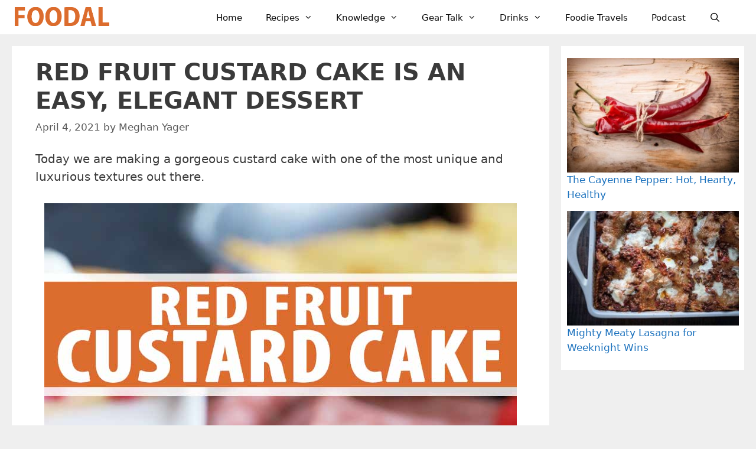

--- FILE ---
content_type: text/html; charset=UTF-8
request_url: https://foodal.com/recipes/desserts/red-fruit-custard/
body_size: 85968
content:
<!DOCTYPE html>
<html lang="en-US">
<head>
	<meta charset="UTF-8"><style id="litespeed-ccss">ul{box-sizing:border-box}:root{--wp--preset--font-size--normal:16px;--wp--preset--font-size--huge:42px}.aligncenter{clear:both}.screen-reader-text{clip:rect(1px,1px,1px,1px);word-wrap:normal!important;border:0;-webkit-clip-path:inset(50%);clip-path:inset(50%);height:1px;margin:-1px;overflow:hidden;padding:0;position:absolute;width:1px}body{--wp--preset--color--black:#000;--wp--preset--color--cyan-bluish-gray:#abb8c3;--wp--preset--color--white:#fff;--wp--preset--color--pale-pink:#f78da7;--wp--preset--color--vivid-red:#cf2e2e;--wp--preset--color--luminous-vivid-orange:#ff6900;--wp--preset--color--luminous-vivid-amber:#fcb900;--wp--preset--color--light-green-cyan:#7bdcb5;--wp--preset--color--vivid-green-cyan:#00d084;--wp--preset--color--pale-cyan-blue:#8ed1fc;--wp--preset--color--vivid-cyan-blue:#0693e3;--wp--preset--color--vivid-purple:#9b51e0;--wp--preset--color--contrast:var(--contrast);--wp--preset--color--contrast-2:var(--contrast-2);--wp--preset--color--contrast-3:var(--contrast-3);--wp--preset--color--base:var(--base);--wp--preset--color--base-2:var(--base-2);--wp--preset--color--base-3:var(--base-3);--wp--preset--color--accent:var(--accent);--wp--preset--gradient--vivid-cyan-blue-to-vivid-purple:linear-gradient(135deg,rgba(6,147,227,1) 0%,#9b51e0 100%);--wp--preset--gradient--light-green-cyan-to-vivid-green-cyan:linear-gradient(135deg,#7adcb4 0%,#00d082 100%);--wp--preset--gradient--luminous-vivid-amber-to-luminous-vivid-orange:linear-gradient(135deg,rgba(252,185,0,1) 0%,rgba(255,105,0,1) 100%);--wp--preset--gradient--luminous-vivid-orange-to-vivid-red:linear-gradient(135deg,rgba(255,105,0,1) 0%,#cf2e2e 100%);--wp--preset--gradient--very-light-gray-to-cyan-bluish-gray:linear-gradient(135deg,#eee 0%,#a9b8c3 100%);--wp--preset--gradient--cool-to-warm-spectrum:linear-gradient(135deg,#4aeadc 0%,#9778d1 20%,#cf2aba 40%,#ee2c82 60%,#fb6962 80%,#fef84c 100%);--wp--preset--gradient--blush-light-purple:linear-gradient(135deg,#ffceec 0%,#9896f0 100%);--wp--preset--gradient--blush-bordeaux:linear-gradient(135deg,#fecda5 0%,#fe2d2d 50%,#6b003e 100%);--wp--preset--gradient--luminous-dusk:linear-gradient(135deg,#ffcb70 0%,#c751c0 50%,#4158d0 100%);--wp--preset--gradient--pale-ocean:linear-gradient(135deg,#fff5cb 0%,#b6e3d4 50%,#33a7b5 100%);--wp--preset--gradient--electric-grass:linear-gradient(135deg,#caf880 0%,#71ce7e 100%);--wp--preset--gradient--midnight:linear-gradient(135deg,#020381 0%,#2874fc 100%);--wp--preset--duotone--dark-grayscale:url('#wp-duotone-dark-grayscale');--wp--preset--duotone--grayscale:url('#wp-duotone-grayscale');--wp--preset--duotone--purple-yellow:url('#wp-duotone-purple-yellow');--wp--preset--duotone--blue-red:url('#wp-duotone-blue-red');--wp--preset--duotone--midnight:url('#wp-duotone-midnight');--wp--preset--duotone--magenta-yellow:url('#wp-duotone-magenta-yellow');--wp--preset--duotone--purple-green:url('#wp-duotone-purple-green');--wp--preset--duotone--blue-orange:url('#wp-duotone-blue-orange');--wp--preset--font-size--small:13px;--wp--preset--font-size--medium:20px;--wp--preset--font-size--large:36px;--wp--preset--font-size--x-large:42px;--wp--preset--spacing--20:.44rem;--wp--preset--spacing--30:.67rem;--wp--preset--spacing--40:1rem;--wp--preset--spacing--50:1.5rem;--wp--preset--spacing--60:2.25rem;--wp--preset--spacing--70:3.38rem;--wp--preset--spacing--80:5.06rem;--wp--preset--shadow--natural:6px 6px 9px rgba(0,0,0,.2);--wp--preset--shadow--deep:12px 12px 50px rgba(0,0,0,.4);--wp--preset--shadow--sharp:6px 6px 0px rgba(0,0,0,.2);--wp--preset--shadow--outlined:6px 6px 0px -3px rgba(255,255,255,1),6px 6px rgba(0,0,0,1);--wp--preset--shadow--crisp:6px 6px 0px rgba(0,0,0,1)}.screen-reader-text{clip:rect(1px,1px,1px,1px);position:absolute!important}.grid-25:after,.grid-25:before,.grid-75:after,.grid-75:before,.grid-container:after,.grid-container:before,[class*=mobile-grid-]:after,[class*=mobile-grid-]:before,[class*=tablet-grid-]:after,[class*=tablet-grid-]:before{content:".";display:block;overflow:hidden;visibility:hidden;font-size:0;line-height:0;width:0;height:0}.grid-25:after,.grid-75:after,.grid-container:after,[class*=mobile-grid-]:after,[class*=tablet-grid-]:after{clear:both}.grid-container{margin-left:auto;margin-right:auto;max-width:1200px;padding-left:10px;padding-right:10px}.grid-25,.grid-75,[class*=mobile-grid-],[class*=tablet-grid-]{box-sizing:border-box;padding-left:10px;padding-right:10px}.grid-parent{padding-left:0;padding-right:0}@media (max-width:767px){.mobile-grid-100{clear:both;width:100%}}@media (min-width:768px) and (max-width:1024px){.tablet-grid-25{float:left;width:25%}.tablet-grid-75{float:left;width:75%}}@media (min-width:1025px){.grid-25{float:left;width:25%}.grid-75{float:left;width:75%}}a,body,div,form,h1,h3,html,label,li,p,span,ul{border:0;margin:0;padding:0}html{font-family:sans-serif;-webkit-text-size-adjust:100%;-ms-text-size-adjust:100%}article,aside,header,main,nav{display:block}ul{list-style:none}a{background-color:transparent}a img{border:0}body,button,input,textarea{font-family:-apple-system,system-ui,BlinkMacSystemFont,"Segoe UI",Helvetica,Arial,sans-serif,"Apple Color Emoji","Segoe UI Emoji","Segoe UI Symbol";font-weight:400;text-transform:none;font-size:17px;line-height:1.5}p{margin-bottom:1.5em}h1,h3{font-family:inherit;font-size:100%;font-style:inherit;font-weight:inherit}h1{font-size:42px;margin-bottom:20px;line-height:1.2em;font-weight:400;text-transform:none}h3{font-size:29px;margin-bottom:20px;line-height:1.2em;font-weight:400;text-transform:none}ul{margin:0 0 1.5em 3em}ul{list-style:disc}li>ul{margin-bottom:0;margin-left:1.5em}i{font-style:italic}img{height:auto;max-width:100%}button,input,textarea{font-size:100%;margin:0;vertical-align:baseline}button,input[type=submit]{border:1px solid transparent;background:#55555e;-webkit-appearance:button;padding:10px 20px;color:#fff}input[type=checkbox]{box-sizing:border-box;padding:0}input[type=search]{-webkit-appearance:textfield;box-sizing:content-box}input[type=search]::-webkit-search-decoration{-webkit-appearance:none}button::-moz-focus-inner,input::-moz-focus-inner{border:0;padding:0}input[type=search],textarea{background:#fafafa;color:#666;border:1px solid #ccc;border-radius:0;padding:10px 15px;box-sizing:border-box;max-width:100%}textarea{overflow:auto;vertical-align:top;width:100%}a{text-decoration:none}.button{padding:10px 20px;display:inline-block}.aligncenter{clear:both;display:block;margin:0 auto}.size-full{max-width:100%;height:auto}.screen-reader-text{border:0;clip:rect(1px,1px,1px,1px);-webkit-clip-path:inset(50%);clip-path:inset(50%);height:1px;margin:-1px;overflow:hidden;padding:0;position:absolute!important;width:1px;word-wrap:normal!important}.entry-content:after,.site-content:after,.site-header:after{content:"";display:table;clear:both}.main-navigation{z-index:100;padding:0;clear:both;display:block}.main-navigation a{display:block;text-decoration:none;font-weight:400;text-transform:none;font-size:15px}.main-navigation ul{list-style:none;margin:0;padding-left:0}.main-navigation .main-nav ul li a{padding-left:20px;padding-right:20px;line-height:60px}.inside-navigation{position:relative}.main-navigation li{float:left;position:relative}.nav-float-right .inside-header .main-navigation{float:right;clear:right}.main-navigation li.search-item{float:right}.main-navigation .mobile-bar-items a{padding-left:20px;padding-right:20px;line-height:60px}.main-navigation ul ul{display:block;box-shadow:1px 1px 0 rgba(0,0,0,.1);float:left;position:absolute;left:-99999px;opacity:0;z-index:99999;width:200px;text-align:left;top:auto;height:0;overflow:hidden}.main-navigation ul ul a{display:block}.main-navigation ul ul li{width:100%}.main-navigation .main-nav ul ul li a{line-height:normal;padding:10px 20px;font-size:14px}.main-navigation .main-nav ul li.menu-item-has-children>a{padding-right:0;position:relative}.nav-float-right .main-navigation ul ul ul{top:0}.menu-item-has-children .dropdown-menu-toggle{display:inline-block;height:100%;clear:both;padding-right:20px;padding-left:10px}.menu-item-has-children ul .dropdown-menu-toggle{padding-top:10px;padding-bottom:10px;margin-top:-10px}nav ul ul .menu-item-has-children .dropdown-menu-toggle{float:right}.site-header{position:relative}.inside-header{padding:20px 40px}.site-logo{display:inline-block;max-width:100%}.site-header .header-image{vertical-align:middle}.posted-on .updated{display:none}.byline,.single .byline{display:inline}.entry-content:not(:first-child){margin-top:2em}.entry-header,.site-content{word-wrap:break-word}.entry-title{margin-bottom:0}.entry-meta{font-size:85%;margin-top:.5em;line-height:1.5}.comment-form input{margin-bottom:10px}#cancel-comment-reply-link{padding-left:10px}.widget-area .widget{padding:40px}.footer-widgets .widget :last-child,.sidebar .widget :last-child{margin-bottom:0}.widget ul{margin:0}.widget_search .search-submit{display:none}.widget{margin:0 0 30px;box-sizing:border-box}.sidebar .widget{font-size:17px}.widget ul li{list-style-type:none;position:relative;padding-bottom:5px}.post{margin:0 0 2em}.separate-containers .inside-article{padding:40px}.separate-containers .site-main>*,.separate-containers .widget{margin-bottom:20px}.separate-containers .site-main{margin:20px}.separate-containers.right-sidebar .site-main{margin-left:0}.separate-containers .inside-right-sidebar{margin-top:20px;margin-bottom:20px}.container.grid-container{width:auto}.menu-toggle,.mobile-bar-items{display:none}.menu-toggle{padding:0 20px;line-height:60px;margin:0;font-weight:400;text-transform:none;font-size:15px}button.menu-toggle{background-color:transparent;width:100%;border:0;text-align:center}.menu-toggle .mobile-menu{padding-left:3px}.nav-search-enabled .main-navigation .menu-toggle{text-align:left}.mobile-bar-items{display:none;position:absolute;right:0;top:0;z-index:21;list-style-type:none}.mobile-bar-items a{display:inline-block}@media (max-width:768px){.inside-header>:not(:last-child):not(.main-navigation){margin-bottom:20px}.site-header{text-align:center}.content-area,.sidebar{float:none;width:100%;left:0;right:0}.site-main{margin-left:0!important;margin-right:0!important}body:not(.no-sidebar) .site-main{margin-bottom:0!important}.entry-meta{font-size:inherit}.entry-meta a{line-height:1.8em}}@media (max-width:768px){.main-navigation .menu-toggle,.main-navigation .mobile-bar-items{display:block}.main-navigation ul{display:none}[class*=nav-float-] .site-header .inside-header>*{float:none;clear:both}}.dropdown-menu-toggle:before,.menu-toggle:before,.search-form .search-submit:before,.search-item a:before{-moz-osx-font-smoothing:grayscale;-webkit-font-smoothing:antialiased;font-style:normal;font-variant:normal;text-rendering:auto;line-height:1}.menu-toggle:before{content:"\f0c9";font-family:GeneratePress;width:1.28571429em;text-align:center;display:inline-block}.search-item a:before{content:"\f002";font-family:GeneratePress;width:1.28571429em;text-align:center;display:inline-block}.dropdown-menu-toggle:before{content:"\f107";font-family:GeneratePress;display:inline-block;width:.8em;text-align:left}nav:not(.toggled) ul ul .dropdown-menu-toggle:before{text-align:right}.dropdown-hover nav:not(.toggled) ul ul .dropdown-menu-toggle:before{content:"\f105"}.search-form .search-submit:before{content:"\f002";font-family:GeneratePress;width:1.28571429em;text-align:center;display:inline-block}.arpw-ul{list-style:none;padding:0}.arpw-li{margin-bottom:10px}.arpw-clearfix:before,.arpw-clearfix:after{content:"";display:table}.arpw-clearfix:after{clear:both}.arpw-clearfix{zoom:1}body{background-color:#efefef;color:#3a3a3a}a{color:#1e73be}a:visited{color:#513b99}body .grid-container{max-width:1240px}.site-header .header-image{width:160px}.navigation-search{position:absolute;left:-99999px;visibility:hidden;z-index:20;width:100%;top:0;opacity:0}.navigation-search input[type=search]{outline:0;border:0;vertical-align:bottom;line-height:1;opacity:.9;width:100%;z-index:20;border-radius:0;-webkit-appearance:none;height:60px}.navigation-search input::-ms-clear{display:none;width:0;height:0}.navigation-search input::-ms-reveal{display:none;width:0;height:0}.navigation-search input::-webkit-search-decoration,.navigation-search input::-webkit-search-cancel-button,.navigation-search input::-webkit-search-results-button,.navigation-search input::-webkit-search-results-decoration{display:none}.main-navigation li.search-item{z-index:21}:root{--contrast:#222;--contrast-2:#575760;--contrast-3:#b2b2be;--base:#f0f0f0;--base-2:#f7f8f9;--base-3:#fff;--accent:#1e73be}body,button,input,textarea{font-family:-apple-system,system-ui,BlinkMacSystemFont,"Segoe UI",Helvetica,Arial,sans-serif,"Apple Color Emoji","Segoe UI Emoji","Segoe UI Symbol";font-size:20px}body{line-height:1.5}.main-navigation a,.menu-toggle{font-weight:500}.main-navigation .main-nav ul ul li a{font-size:14px}.sidebar .widget{font-size:17px}h1{font-weight:700;text-transform:uppercase;font-size:40px}h3{font-weight:600;text-transform:uppercase;font-size:25px}@media (max-width:768px){h1{font-size:30px}}.site-header{background-color:#fff;color:#3a3a3a}.site-header a{color:#3a3a3a}.main-navigation,.main-navigation ul ul{background-color:#fff}.main-navigation .main-nav ul li a,.main-navigation .menu-toggle{color:#0a0a0a}.main-navigation .mobile-bar-items a{color:#0a0a0a}.navigation-search input[type=search]{color:#000;background-color:#efefef;opacity:1}.main-navigation ul ul{background-color:#fff}.main-navigation .main-nav ul ul li a{color:#000}.separate-containers .inside-article{background-color:#fff}.entry-meta{color:#595959}.entry-meta a{color:#595959}.sidebar .widget{background-color:#fff}input[type=search],textarea{color:#666;background-color:#fafafa;border-color:#ccc}button,input[type=submit],a.button{color:#fff;background-color:#666}:root{--gp-search-modal-bg-color:var(--base-3);--gp-search-modal-text-color:var(--contrast);--gp-search-modal-overlay-bg-color:rgba(0,0,0,.2)}.inside-header{padding:11px 40px 9px 25px}.separate-containers .inside-article{padding:20px 40px}.main-navigation .main-nav ul li a,.menu-toggle,.main-navigation .mobile-bar-items a{line-height:38px}.navigation-search input[type=search]{height:38px}.widget-area .widget{padding:20px 9px 20px 10px}@media (max-width:768px){.separate-containers .inside-article{padding:30px}}.entry-content:not(:first-child){margin-top:1.3em}@-ms-viewport{width:auto}.site-logo.mobile-header-logo{display:flex;align-items:center;order:1;margin-right:auto;margin-left:10px}.site-logo.mobile-header-logo img{position:relative;vertical-align:middle;padding:10px 0;display:block;box-sizing:border-box}.main-navigation.mobile-header-navigation{display:none;float:none;margin-bottom:0}#mobile-header .inside-navigation,.main-navigation.has-branding .inside-navigation{flex-wrap:wrap;display:flex;align-items:center}.main-navigation .menu-toggle{flex-grow:1;width:auto}.main-navigation.has-branding .menu-toggle{flex-grow:0;order:3;padding-right:20px}.main-navigation .mobile-bar-items{order:2;position:relative}.main-navigation:not(.slideout-navigation):not(.has-branding):not(.has-sticky-branding) .menu-toggle{order:1;flex-grow:1}.main-navigation:not(.slideout-navigation) .mobile-bar-items+.menu-toggle{text-align:left}.main-navigation:not(.slideout-navigation) .main-nav{order:4}.mobile-bar-items{position:relative}@media (max-width:768px){.site-header,#site-navigation{display:none!important;opacity:.0}#mobile-header{display:block!important;width:100%!important}#mobile-header .main-nav>ul{display:none}#mobile-header .menu-toggle,#mobile-header .mobile-bar-items{display:block}#mobile-header .main-nav{-ms-flex:0 0 100%;flex:0 0 100%;-webkit-box-ordinal-group:5;-ms-flex-order:4;order:4}}.site-logo.mobile-header-logo img{height:38px;width:auto}@media (max-width:768px){.main-navigation:not(.slideout-navigation) .main-nav{-ms-flex:0 0 100%;flex:0 0 100%}.main-navigation:not(.slideout-navigation) .inside-navigation{-ms-flex-wrap:wrap;flex-wrap:wrap;display:-webkit-box;display:-ms-flexbox;display:flex}}.tasty-recipes-comment-form .tasty-recipes-ratings-buttons>span i{font-style:normal}.tasty-recipes-comment-form .tasty-recipes-ratings-buttons>span .checked{display:none}.button{display:inline-block;padding:6px 8px;border-radius:6px;border:0;font-weight:700;letter-spacing:.0005em;text-transform:uppercase;background:#dc6c2d;color:#fff}.tasty-recipes-print-button{background-color:#667;border:none;display:inline-block;padding:.5em 1em;text-decoration:none}body:not(.tasty-recipes-print-view) .tasty-recipes-print-button.tasty-recipes-print-above-card{color:#fff;display:none}.tasty-recipes-cook-mode__switch input{display:none}.tasty-recipes-print-button{display:none}.tasty-recipes-entry-content h3{text-transform:uppercase;font-size:.75em;color:#979599;margin:1.5em 0}.tasty-recipes-entry-content .tasty-recipes-description h3{display:none}</style><link rel="preconnect" href="https://fonts.gstatic.com/" crossorigin /><script src="[data-uri]" defer></script><script data-optimized="1" src="https://foodal.com/wp-content/plugins/litespeed-cache/assets/js/webfontloader.min.js" defer></script><script src="[data-uri]" defer></script>
	<script data-no-optimize="1" data-cfasync="false">!function(){"use strict";function e(e){const t=e.match(/((?=([a-z0-9._!#$%+^&*()[\]<>-]+))\2@[a-z0-9._-]+\.[a-z0-9._-]+)/gi);return t?t[0]:""}function t(t){return e(a(t.toLowerCase()))}function a(e){return e.replace(/\s/g,"")}async function n(e){const t={sha256Hash:"",sha1Hash:""};if(!("msCrypto"in window)&&"https:"===location.protocol&&"crypto"in window&&"TextEncoder"in window){const a=(new TextEncoder).encode(e),[n,c]=await Promise.all([s("SHA-256",a),s("SHA-1",a)]);t.sha256Hash=n,t.sha1Hash=c}return t}async function s(e,t){const a=await crypto.subtle.digest(e,t);return Array.from(new Uint8Array(a)).map(e=>("00"+e.toString(16)).slice(-2)).join("")}function c(e){let t=!0;return Object.keys(e).forEach(a=>{0===e[a].length&&(t=!1)}),t}function i(e,t,a){e.splice(t,1);const n="?"+e.join("&")+a.hash;history.replaceState(null,"",n)}var o={checkEmail:e,validateEmail:t,trimInput:a,hashEmail:n,hasHashes:c,removeEmailAndReplaceHistory:i,detectEmails:async function(){const e=new URL(window.location.href),a=Array.from(e.searchParams.entries()).map(e=>`${e[0]}=${e[1]}`);let s,o;const r=["adt_eih","sh_kit"];if(a.forEach((e,t)=>{const a=decodeURIComponent(e),[n,c]=a.split("=");if("adt_ei"===n&&(s={value:c,index:t,emsrc:"url"}),r.includes(n)){o={value:c,index:t,emsrc:"sh_kit"===n?"urlhck":"urlh"}}}),s)t(s.value)&&n(s.value).then(e=>{if(c(e)){const t={value:e,created:Date.now()};localStorage.setItem("adt_ei",JSON.stringify(t)),localStorage.setItem("adt_emsrc",s.emsrc)}});else if(o){const e={value:{sha256Hash:o.value,sha1Hash:""},created:Date.now()};localStorage.setItem("adt_ei",JSON.stringify(e)),localStorage.setItem("adt_emsrc",o.emsrc)}s&&i(a,s.index,e),o&&i(a,o.index,e)},cb:"adthrive"};const{detectEmails:r,cb:l}=o;r()}();
</script><meta name='robots' content='index, follow, max-image-preview:large, max-snippet:-1, max-video-preview:-1' />
<!-- Grow Social by Mediavine v.2.16.4 https://marketplace.mediavine.com/grow-social-pro/ -->
<meta property="og:locale" content="en_US" />
<meta property="og:type" content="article" />
<meta property="og:title" content="Red Fruit Custard Cake Recipe (Clafoutis) | Foodal" />
<meta property="og:description" content="Tart and sweet, this red fruit custard cake (aka clafoutis) makes a delightful end to a meal, and a tasty treat again the next morning. Get the recipe now." />
<meta property="og:url" content="https://foodal.com/recipes/cakes/red-fruit-custard/" />
<meta property="og:site_name" content="Foodal" />
<meta property="og:updated_time" content="2021-04-13T12:03:52+00:00" />
<meta property="article:published_time" content="2021-04-04T19:53:14+00:00" />
<meta property="article:modified_time" content="2021-04-13T12:03:52+00:00" />
<meta name="twitter:card" content="summary_large_image" />
<meta name="twitter:title" content="Red Fruit Custard Cake Recipe (Clafoutis) | Foodal" />
<meta name="twitter:description" content="Tart and sweet, this red fruit custard cake (aka clafoutis) makes a delightful end to a meal, and a tasty treat again the next morning. Get the recipe now." />
<meta property="og:image" content="https://foodal.com/wp-content/uploads/2014/04/Clafoutis-Recipe-with-Summer-Fruit.jpg" />
<meta name="twitter:image" content="https://foodal.com/wp-content/uploads/2014/04/Clafoutis-Recipe-with-Summer-Fruit.jpg" />
<meta property="og:image:width" content="1200" />
<meta property="og:image:height" content="630" />
<!-- Grow Social by Mediavine v.2.16.4 https://marketplace.mediavine.com/grow-social-pro/ -->
<style data-no-optimize="1" data-cfasync="false">
	.adthrive-ad {
		margin-top: 10px;
		margin-bottom: 10px;
		text-align: center;
		overflow-x: visible;
		clear: both;
		line-height: 0;
	}
	.adthrive-sidebar{
margin-top:0px;
margin-bottom:20px;
}

.adthrive-ad {
overflow-x: visible !important;
}

/* Fix for left aligned ads, 10/11/19 */
.adthrive-ad > div[id^='google_ads_iframe'] {
margin: 0 auto !important;
}
.adthrive-ad iframe {
max-width: none !important;
}

.adthrive-device-desktop .adthrive-recipe, .adthrive-device-tablet .adthrive-recipe{
float:right;
margin: 0 0 20px 20px !important;
}

</style>
<script data-no-optimize="1" data-cfasync="false">
	window.adthriveCLS = {
		enabledLocations: ['Content', 'Recipe'],
		injectedSlots: [],
		injectedFromPlugin: true,
		branch: '0c0314f',bucket: 'prod',			};
	window.adthriveCLS.siteAds = {"betaTester":false,"targeting":[{"value":"571e83eb3898c2ae443fcf26","key":"siteId"},{"value":"6233884d198af57088d4ab19","key":"organizationId"},{"value":"Foodal","key":"siteName"},{"value":"AdThrive Edge","key":"service"},{"value":"on","key":"bidding"},{"value":["Food"],"key":"verticals"}],"siteUrl":"http://foodal.com","siteId":"571e83eb3898c2ae443fcf26","siteName":"Foodal","breakpoints":{"tablet":768,"desktop":1024},"cloudflare":null,"adUnits":[{"sequence":1,"targeting":[{"value":["Sidebar"],"key":"location"}],"devices":["desktop"],"name":"Sidebar_1","sticky":false,"location":"Sidebar","dynamic":{"pageSelector":"","spacing":0,"max":2,"lazyMax":null,"enable":true,"lazy":false,"elementSelector":".inside-right-sidebar > .widget","skip":1,"classNames":[],"position":"beforebegin","every":1,"enabled":true},"stickyOverlapSelector":"","adSizes":[[160,600],[336,280],[320,50],[300,600],[250,250],[1,1],[320,100],[300,1050],[300,50],[300,420],[300,250]],"priority":299,"autosize":true},{"sequence":9,"targeting":[{"value":["Sidebar"],"key":"location"},{"value":true,"key":"sticky"}],"devices":["desktop"],"name":"Sidebar_9","sticky":true,"location":"Sidebar","dynamic":{"pageSelector":"","spacing":0,"max":1,"lazyMax":null,"enable":true,"lazy":false,"elementSelector":".inside-right-sidebar","skip":0,"classNames":[],"position":"beforeend","every":1,"enabled":true},"stickyOverlapSelector":".footer-widgets","adSizes":[[160,600],[336,280],[320,50],[300,600],[250,250],[1,1],[320,100],[300,1050],[300,50],[300,420],[300,250]],"priority":291,"autosize":true},{"sequence":null,"targeting":[{"value":["Content"],"key":"location"}],"devices":["desktop"],"name":"Content","sticky":false,"location":"Content","dynamic":{"pageSelector":"body.category","spacing":0,"max":1,"lazyMax":null,"enable":true,"lazy":false,"elementSelector":".page-header","skip":0,"classNames":[],"position":"beforeend","every":1,"enabled":true},"stickyOverlapSelector":"","adSizes":[[728,90],[970,90]],"priority":199,"autosize":true},{"sequence":null,"targeting":[{"value":["Content"],"key":"location"}],"devices":["phone"],"name":"Content","sticky":false,"location":"Content","dynamic":{"pageSelector":"body.category","spacing":0,"max":7,"lazyMax":null,"enable":true,"lazy":false,"elementSelector":"article","skip":3,"classNames":[],"position":"afterend","every":3,"enabled":true},"stickyOverlapSelector":"","adSizes":[[728,90],[336,280],[320,50],[468,60],[970,90],[250,250],[1,1],[320,100],[970,250],[1,2],[300,50],[300,300],[552,334],[728,250],[300,250]],"priority":199,"autosize":true},{"sequence":null,"targeting":[{"value":["Content"],"key":"location"}],"devices":["desktop"],"name":"Content","sticky":false,"location":"Content","dynamic":{"pageSelector":"body.single, body.page","spacing":1.25,"max":6,"lazyMax":9,"enable":true,"lazy":true,"elementSelector":".entry-content > p + p","skip":3,"classNames":[],"position":"beforebegin","every":1,"enabled":true},"stickyOverlapSelector":"","adSizes":[[728,90],[336,280],[320,50],[468,60],[970,90],[250,250],[1,1],[320,100],[970,250],[1,2],[300,50],[300,300],[552,334],[728,250],[300,250]],"priority":199,"autosize":true},{"sequence":null,"targeting":[{"value":["Content"],"key":"location"}],"devices":["tablet"],"name":"Content","sticky":false,"location":"Content","dynamic":{"pageSelector":"body.single, body.page","spacing":1,"max":9,"lazyMax":6,"enable":true,"lazy":true,"elementSelector":".entry-content > p + p","skip":3,"classNames":[],"position":"beforebegin","every":1,"enabled":true},"stickyOverlapSelector":"","adSizes":[[728,90],[336,280],[320,50],[468,60],[970,90],[250,250],[1,1],[320,100],[970,250],[1,2],[300,50],[300,300],[552,334],[728,250],[300,250]],"priority":199,"autosize":true},{"sequence":null,"targeting":[{"value":["Content"],"key":"location"}],"devices":["phone"],"name":"Content","sticky":false,"location":"Content","dynamic":{"pageSelector":"body.single, body.page","spacing":1.4,"max":4,"lazyMax":11,"enable":true,"lazy":true,"elementSelector":".entry-content > p + p","skip":3,"classNames":[],"position":"beforebegin","every":1,"enabled":true},"stickyOverlapSelector":"","adSizes":[[728,90],[336,280],[320,50],[468,60],[970,90],[250,250],[1,1],[320,100],[970,250],[1,2],[300,50],[300,300],[552,334],[728,250],[300,250]],"priority":199,"autosize":true},{"sequence":null,"targeting":[{"value":["Recipe"],"key":"location"}],"devices":["desktop","tablet"],"name":"Recipe","sticky":false,"location":"Recipe","dynamic":{"pageSelector":"","spacing":0.7,"max":2,"lazyMax":null,"enable":true,"lazy":false,"elementSelector":".tasty-recipes-instructions li","skip":0,"classNames":[],"position":"beforebegin","every":1,"enabled":true},"stickyOverlapSelector":"","adSizes":[[320,50],[250,250],[1,1],[320,100],[1,2],[300,50],[320,300],[300,390],[300,250]],"priority":-101,"autosize":true},{"sequence":2,"targeting":[{"value":["Recipe"],"key":"location"}],"devices":["phone"],"name":"Recipe_2","sticky":false,"location":"Recipe","dynamic":{"pageSelector":"","spacing":0,"max":1,"lazyMax":null,"enable":true,"lazy":false,"elementSelector":".tasty-recipes-ingredients","skip":0,"classNames":[],"position":"beforebegin","every":1,"enabled":true},"stickyOverlapSelector":"","adSizes":[[320,50],[250,250],[1,1],[320,100],[1,2],[300,50],[320,300],[300,390],[300,250]],"priority":-102,"autosize":true},{"sequence":null,"targeting":[{"value":["Recipe"],"key":"location"}],"devices":["phone"],"name":"Recipe","sticky":false,"location":"Recipe","dynamic":{"pageSelector":"","spacing":0,"max":1,"lazyMax":null,"enable":true,"lazy":false,"elementSelector":".tasty-recipes-instructions","skip":0,"classNames":[],"position":"beforebegin","every":1,"enabled":true},"stickyOverlapSelector":"","adSizes":[[320,50],[250,250],[1,1],[320,100],[1,2],[300,50],[320,300],[300,390],[300,250]],"priority":-101,"autosize":true},{"sequence":null,"targeting":[{"value":["Recipe"],"key":"location"}],"devices":["desktop","tablet","phone"],"name":"Recipe","sticky":false,"location":"Recipe","dynamic":{"pageSelector":"","spacing":0,"max":1,"lazyMax":null,"enable":true,"lazy":false,"elementSelector":".wpurp-recipe-instructions","skip":0,"classNames":[],"position":"beforebegin","every":1,"enabled":true},"stickyOverlapSelector":"","adSizes":[[320,50],[250,250],[1,1],[320,100],[1,2],[300,50],[320,300],[300,390],[300,250]],"priority":-101,"autosize":true},{"sequence":null,"targeting":[{"value":["Footer"],"key":"location"},{"value":true,"key":"sticky"}],"devices":["tablet","phone","desktop"],"name":"Footer","sticky":true,"location":"Footer","dynamic":{"pageSelector":"body:not(.blog):not(.archive)","spacing":0,"max":1,"lazyMax":null,"enable":true,"lazy":false,"elementSelector":"body","skip":0,"classNames":[],"position":"afterend","every":1,"enabled":true},"stickyOverlapSelector":"","adSizes":[[320,50],[320,100],[728,90],[970,90],[468,60],[1,1],[300,50]],"priority":-1,"autosize":true}],"adDensityLayout":{"mobile":{"adDensity":0.2,"onePerViewport":true},"pageOverrides":[{"mobile":{"adDensity":0.3,"onePerViewport":false},"note":null,"pageSelector":"body.category","desktop":{"adDensity":0.3,"onePerViewport":false}}],"desktop":{"adDensity":0.14,"onePerViewport":true}},"adDensityEnabled":true,"siteExperiments":[],"adTypes":{"sponsorTileDesktop":true,"interscrollerDesktop":true,"nativeBelowPostDesktop":true,"miniscroller":true,"largeFormatsMobile":true,"nativeMobileContent":true,"inRecipeRecommendationMobile":true,"nativeMobileRecipe":true,"sponsorTileMobile":true,"expandableCatalogAdsMobile":false,"frameAdsMobile":true,"outstreamMobile":true,"nativeHeaderMobile":true,"frameAdsDesktop":true,"inRecipeRecommendationDesktop":true,"expandableFooterDesktop":true,"nativeDesktopContent":true,"outstreamDesktop":true,"animatedFooter":true,"skylineHeader":false,"expandableFooter":true,"nativeDesktopSidebar":true,"videoFootersMobile":true,"videoFootersDesktop":true,"interscroller":true,"nativeDesktopRecipe":true,"nativeHeaderDesktop":true,"nativeBelowPostMobile":true,"expandableCatalogAdsDesktop":false,"largeFormatsDesktop":true},"adOptions":{"theTradeDesk":true,"rtbhouse":true,"undertone":true,"sidebarConfig":{"dynamicStickySidebar":{"minHeight":1800,"enabled":false,"blockedSelectors":[]}},"footerCloseButton":true,"teads":true,"seedtag":true,"pmp":true,"thirtyThreeAcross":true,"sharethrough":true,"optimizeVideoPlayersForEarnings":true,"removeVideoTitleWrapper":false,"pubMatic":true,"contentTermsFooterEnabled":true,"infiniteScroll":false,"longerVideoAdPod":true,"yahoossp":true,"spa":false,"stickyContainerConfig":{"recipeDesktop":{"minHeight":null,"enabled":false},"blockedSelectors":[],"stickyHeaderSelectors":[],"content":{"minHeight":null,"enabled":false},"recipeMobile":{"minHeight":null,"enabled":false}},"sonobi":true,"gatedPrint":{"siteEmailServiceProviderId":null,"defaultOptIn":false,"enabled":false,"newsletterPromptEnabled":false},"yieldmo":true,"footerSelector":"","amazonUAM":true,"gamMCMEnabled":true,"gamMCMChildNetworkCode":"22527339335","stickyContainerAds":false,"rubicon":true,"conversant":true,"openx":true,"customCreativeEnabled":false,"mobileHeaderHeight":1,"secColor":"#000000","unruly":true,"mediaGrid":true,"bRealTime":true,"adInViewTime":null,"gumgum":true,"comscoreFooter":true,"desktopInterstitial":false,"amx":true,"footerCloseButtonDesktop":true,"ozone":true,"isAutoOptimized":false,"adform":true,"comscoreTAL":true,"targetaff":false,"bgColor":"#FFFFFF","advancePlaylistOptions":{"playlistPlayer":{"enabled":true},"relatedPlayer":{"enabled":true,"applyToFirst":true}},"kargo":true,"liveRampATS":true,"footerCloseButtonMobile":true,"interstitialBlockedPageSelectors":"","prioritizeShorterVideoAds":true,"allowSmallerAdSizes":true,"comscore":"Food","blis":true,"wakeLock":{"desktopEnabled":true,"mobileValue":15,"mobileEnabled":true,"desktopValue":30},"mobileInterstitial":false,"tripleLift":true,"sensitiveCategories":["alc","cbd","conl","cosm","dat","drg","gamv","srh","wtl"],"liveRamp":true,"mobileInterstitialBlockedPageSelectors":"","adthriveEmailIdentity":true,"criteo":true,"nativo":true,"infiniteScrollOptions":{"selector":"","heightThreshold":0},"siteAttributes":{"mobileHeaderSelectors":[],"desktopHeaderSelectors":[]},"dynamicContentSlotLazyLoading":true,"clsOptimizedAds":true,"ogury":true,"verticals":["Food"],"inImage":false,"stackadapt":true,"usCMP":{"enabled":false,"regions":[]},"advancePlaylist":true,"medianet":true,"delayLoading":true,"inImageZone":null,"appNexus":true,"rise":true,"liveRampId":"","infiniteScrollRefresh":false,"indexExchange":true},"thirdPartySiteConfig":{"partners":{"discounts":[]}},"featureRollouts":{"disable-restart-sticky-video-inactive":{"featureRolloutId":51,"data":null,"enabled":true}},"videoPlayers":{"contextual":{"autoplayCollapsibleEnabled":false,"overrideEmbedLocation":false,"defaultPlayerType":"static"},"videoEmbed":"wordpress","footerSelector":"","contentSpecificPlaylists":[],"players":[{"playlistId":"36r3Cpjx","pageSelector":"","devices":["desktop"],"description":"","skip":0,"title":"","type":"stickyPlaylist","enabled":false,"footerSelector":"","elementSelector":"","id":4052737,"position":"afterend","saveVideoCloseState":false,"shuffle":true,"playerId":"pvD62CnB"},{"devices":["desktop","mobile"],"description":"","id":4052734,"title":"Stationary related player - desktop and mobile","type":"stationaryRelated","enabled":true,"playerId":"iami2ZdP"},{"pageSelector":"","devices":["desktop"],"description":"","elementSelector":"","skip":0,"id":4052735,"position":"afterend","title":"Sticky related player - desktop","type":"stickyRelated","enabled":true,"playerId":"iami2ZdP"},{"pageSelector":"","devices":["mobile"],"mobileLocation":"top-right","description":"","elementSelector":"","skip":0,"id":4052736,"position":"afterend","title":"Sticky related player - mobile","type":"stickyRelated","enabled":true,"playerId":"iami2ZdP"},{"playlistId":"36r3Cpjx","pageSelector":"","devices":["mobile"],"mobileLocation":"top-right","description":"","skip":0,"title":"","type":"stickyPlaylist","enabled":false,"footerSelector":"","elementSelector":"","id":4052738,"position":"afterend","saveVideoCloseState":false,"shuffle":true,"playerId":"pvD62CnB"}],"partners":{"theTradeDesk":true,"unruly":true,"mediaGrid":true,"undertone":true,"gumgum":true,"seedtag":true,"amx":true,"ozone":true,"adform":true,"pmp":true,"kargo":true,"connatix":true,"stickyOutstream":{"desktop":{"enabled":true},"blockedPageSelectors":"","mobileLocation":null,"allowOnHomepage":false,"mobile":{"enabled":false},"saveVideoCloseState":false,"mobileHeaderSelector":"","allowForPageWithStickyPlayer":{"enabled":true}},"sharethrough":true,"blis":true,"tripleLift":true,"pubMatic":true,"criteo":true,"yahoossp":true,"nativo":true,"stackadapt":true,"yieldmo":true,"amazonUAM":true,"medianet":true,"rubicon":true,"appNexus":true,"rise":true,"openx":true,"indexExchange":true}}};</script>

<script data-no-optimize="1" data-cfasync="false">
(function(w, d) {
	w.adthrive = w.adthrive || {};
	w.adthrive.cmd = w.adthrive.cmd || [];
	w.adthrive.plugin = 'adthrive-ads-3.6.2';
	w.adthrive.host = 'ads.adthrive.com';
	w.adthrive.integration = 'plugin';

	var commitParam = (w.adthriveCLS && w.adthriveCLS.bucket !== 'prod' && w.adthriveCLS.branch) ? '&commit=' + w.adthriveCLS.branch : '';

	var s = d.createElement('script');
	s.async = true;
	s.referrerpolicy='no-referrer-when-downgrade';
	s.src = 'https://' + w.adthrive.host + '/sites/571e83eb3898c2ae443fcf26/ads.min.js?referrer=' + w.encodeURIComponent(w.location.href) + commitParam + '&cb=' + (Math.floor(Math.random() * 100) + 1) + '';
	var n = d.getElementsByTagName('script')[0];
	n.parentNode.insertBefore(s, n);
})(window, document);
</script>
<link rel="dns-prefetch" href="https://ads.adthrive.com/"><link rel="preconnect" href="https://ads.adthrive.com/"><link rel="preconnect" href="https://ads.adthrive.com/" crossorigin><meta name="viewport" content="width=device-width, initial-scale=1">
	<!-- This site is optimized with the Yoast SEO plugin v21.4 - https://yoast.com/wordpress/plugins/seo/ -->
	<title>Red Fruit Custard Cake Recipe (Clafoutis) | Foodal</title>
	<meta name="description" content="Tart and sweet, this red fruit custard cake (aka clafoutis) makes a delightful end to a meal, and a tasty treat again the next morning. Get the recipe now." />
	<link rel="canonical" href="https://foodal.com/recipes/cakes/red-fruit-custard/" />
	<meta name="author" content="Meghan Yager" />
	<meta name="twitter:label1" content="Written by" />
	<meta name="twitter:data1" content="Meghan Yager" />
	<meta name="twitter:label2" content="Est. reading time" />
	<meta name="twitter:data2" content="7 minutes" />
	<script type="application/ld+json" class="yoast-schema-graph">{"@context":"https://schema.org","@graph":[{"@type":"Article","@id":"https://foodal.com/recipes/cakes/red-fruit-custard/#article","isPartOf":{"@id":"https://foodal.com/recipes/cakes/red-fruit-custard/"},"author":{"name":"Meghan Yager","@id":"https://foodal.com/#/schema/person/da0cb2267e9b8edc05cb6a2c90662b07"},"headline":"Red Fruit Custard Cake is an Easy, Elegant Dessert","datePublished":"2021-04-05T00:53:14+00:00","dateModified":"2021-04-13T17:03:52+00:00","wordCount":955,"commentCount":9,"publisher":{"@id":"https://foodal.com/#organization"},"image":{"@id":"https://foodal.com/recipes/cakes/red-fruit-custard/#primaryimage"},"thumbnailUrl":"https://foodal.com/wp-content/uploads/2014/04/Red-Fruit-Custard-Cake-is-an-Easy-Elegant-Dessert.jpg","keywords":["raspberry","Strawberry"],"articleSection":["Cakes","Desserts"],"inLanguage":"en-US","potentialAction":[{"@type":"CommentAction","name":"Comment","target":["https://foodal.com/recipes/cakes/red-fruit-custard/#respond"]}]},{"@type":"WebPage","@id":"https://foodal.com/recipes/cakes/red-fruit-custard/","url":"https://foodal.com/recipes/cakes/red-fruit-custard/","name":"Red Fruit Custard Cake Recipe (Clafoutis) | Foodal","isPartOf":{"@id":"https://foodal.com/#website"},"primaryImageOfPage":{"@id":"https://foodal.com/recipes/cakes/red-fruit-custard/#primaryimage"},"image":{"@id":"https://foodal.com/recipes/cakes/red-fruit-custard/#primaryimage"},"thumbnailUrl":"https://foodal.com/wp-content/uploads/2014/04/Red-Fruit-Custard-Cake-is-an-Easy-Elegant-Dessert.jpg","datePublished":"2021-04-05T00:53:14+00:00","dateModified":"2021-04-13T17:03:52+00:00","description":"Tart and sweet, this red fruit custard cake (aka clafoutis) makes a delightful end to a meal, and a tasty treat again the next morning. Get the recipe now.","breadcrumb":{"@id":"https://foodal.com/recipes/cakes/red-fruit-custard/#breadcrumb"},"inLanguage":"en-US","potentialAction":[{"@type":"ReadAction","target":["https://foodal.com/recipes/cakes/red-fruit-custard/"]}]},{"@type":"ImageObject","inLanguage":"en-US","@id":"https://foodal.com/recipes/cakes/red-fruit-custard/#primaryimage","url":"https://foodal.com/wp-content/uploads/2014/04/Red-Fruit-Custard-Cake-is-an-Easy-Elegant-Dessert.jpg","contentUrl":"https://foodal.com/wp-content/uploads/2014/04/Red-Fruit-Custard-Cake-is-an-Easy-Elegant-Dessert.jpg","width":800,"height":533,"caption":"Horizontal image of a slice of dessert filled with strawberry and raspberry topped with whipped cream on a white square plate next to a fork and pink napkin."},{"@type":"BreadcrumbList","@id":"https://foodal.com/recipes/cakes/red-fruit-custard/#breadcrumb","itemListElement":[{"@type":"ListItem","position":1,"name":"Home","item":"https://foodal.com/"},{"@type":"ListItem","position":2,"name":"Red Fruit Custard Cake is an Easy, Elegant Dessert"}]},{"@type":"WebSite","@id":"https://foodal.com/#website","url":"https://foodal.com/","name":"Foodal","description":"Food, Fun, Drinks","publisher":{"@id":"https://foodal.com/#organization"},"potentialAction":[{"@type":"SearchAction","target":{"@type":"EntryPoint","urlTemplate":"https://foodal.com/?s={search_term_string}"},"query-input":"required name=search_term_string"}],"inLanguage":"en-US"},{"@type":"Organization","@id":"https://foodal.com/#organization","name":"Foodal","url":"https://foodal.com/","logo":{"@type":"ImageObject","inLanguage":"en-US","@id":"https://foodal.com/#/schema/logo/image/","url":"https://foodal.com/wp-content/uploads/2018/04/Foodal-Letter-Logo-512.png","contentUrl":"https://foodal.com/wp-content/uploads/2018/04/Foodal-Letter-Logo-512.png","width":512,"height":512,"caption":"Foodal"},"image":{"@id":"https://foodal.com/#/schema/logo/image/"},"sameAs":["https://www.facebook.com/Foodal/","https://twitter.com/foodalblog","https://www.instagram.com/foodal_blog/","https://www.pinterest.com/foodal/","https://www.youtube.com/channel/UCKcXw-zWDDAfM7ejxw1F4uw"]},{"@type":"Person","@id":"https://foodal.com/#/schema/person/da0cb2267e9b8edc05cb6a2c90662b07","name":"Meghan Yager","image":{"@type":"ImageObject","inLanguage":"en-US","@id":"https://foodal.com/#/schema/person/image/","url":"https://foodal.com/wp-content/litespeed/avatar/fcd8ce04ecdaead6a926dfa3b0acf2f7.jpg?ver=1769033677","contentUrl":"https://foodal.com/wp-content/litespeed/avatar/fcd8ce04ecdaead6a926dfa3b0acf2f7.jpg?ver=1769033677","caption":"Meghan Yager"},"description":"Meghan Yager is a food addict turned food and travel writer with a love for creating uncomplicated, gourmet recipes and devouring anything the world serves up. As the author of the food and travel blog Cake 'n Knife, Meghan focuses on unique foodie experiences from around the world to right at home in your own kitchen.","url":"https://foodal.com/author/meghanbassett/"},{"@context":"https://schema.org/","@type":"Recipe","name":"Red Fruit Custard Cake (Clafoutis)","description":"Tart and sweet, this red fruit custard cake (aka clafoutis) makes a delightful end to a meal, and a tasty treat again the next morning.","author":{"@type":"Person","name":"Meghan Yager"},"keywords":"clafoutis, red fruit, custard, cake, strawberry, raspberry, berry","image":["https://foodal.com/wp-content/uploads/2014/04/Red-Fruit-Custard-Cake-is-an-Easy-Elegant-Dessert-225x225.jpg","https://foodal.com/wp-content/uploads/2014/04/Red-Fruit-Custard-Cake-is-an-Easy-Elegant-Dessert-260x195.jpg","https://foodal.com/wp-content/uploads/2014/04/Red-Fruit-Custard-Cake-is-an-Easy-Elegant-Dessert-320x180.jpg","https://foodal.com/wp-content/uploads/2014/04/Red-Fruit-Custard-Cake-is-an-Easy-Elegant-Dessert.jpg"],"url":"https://foodal.com/recipes/cakes/red-fruit-custard/","recipeIngredient":["1 tablespoon butter, for greasing pan","2 cups fresh or frozen and defrosted red fruit (combination of strawberries, raspberries, currants, etc.)","1/2 cup plus 2 tablespoons einkorn flour (or other all-purpose flour), divided","6 large eggs","1 cup heavy cream","1/4 cup coconut sugar","1/2 teaspoon sea salt","Whipped cream or plain yogurt, for topping"],"recipeInstructions":[{"@type":"HowToStep","text":"Preheat oven to 350˚F. Grease and flour a 9-inch round cake pan.","url":"https://foodal.com/recipes/cakes/red-fruit-custard/#instruction-step-1"},{"@type":"HowToStep","text":"Drain fruit well if using frozen. Toss fruit with 2 tablespoons flour in a large bowl until evenly coated. Spoon fruit into the bottom of the prepared cake pan, distributing it evenly.","url":"https://foodal.com/recipes/cakes/red-fruit-custard/#instruction-step-2"},{"@type":"HowToStep","text":"In a medium bowl, whisk together eggs and cream until combined. Add sugar and whisk together until combined. Set aside.","url":"https://foodal.com/recipes/cakes/red-fruit-custard/#instruction-step-3"},{"@type":"HowToStep","text":"In a separate large bowl, stir together salt and remaining flour. Pour the wet ingredients into the dry ingredients and stir until smooth and well-combined. Slowly pour this mixture over the fruit in the cake pan. ","url":"https://foodal.com/recipes/cakes/red-fruit-custard/#instruction-step-4"},{"@type":"HowToStep","text":"Bake for 45 minutes, until the edges are set and golden brown. The center will still jiggle a little when you shift the pan.","url":"https://foodal.com/recipes/cakes/red-fruit-custard/#instruction-step-5"},{"@type":"HowToStep","text":"Remove from the oven. Allow the cake to cool for 10 minutes in the pan before serving with whipped cream or plain yogurt on top.","url":"https://foodal.com/recipes/cakes/red-fruit-custard/#instruction-step-6"}],"prepTime":"PT10M","cookTime":"PT45M","totalTime":"PT1H5M","recipeYield":["6","6-8 servings"],"recipeCategory":"Cake","cookingMethod":"Baking","recipeCuisine":"Dessert","aggregateRating":{"@type":"AggregateRating","reviewCount":"1","ratingValue":"5"},"nutrition":{"servingSize":"1 small slice","calories":"185 calories","sugarContent":"8.4 g","sodiumContent":"207.7 mg","fatContent":"10.7 g","saturatedFatContent":"5.5 g","transFatContent":"0.2 g","carbohydrateContent":"15.9 g","fiberContent":"1.4 g","proteinContent":"6.7 g","cholesterolContent":"160.3 mg","@type":"nutritionInformation"},"review":[{"@type":"Review","reviewRating":{"@type":"Rating","ratingValue":"5"},"author":{"@type":"Person","name":"SUSI GIER"},"datePublished":"2024-12-28","reviewBody":"Very nice and easy would make this delicious cake again"}],"datePublished":"2021-04-04","@id":"https://foodal.com/recipes/cakes/red-fruit-custard/#recipe","isPartOf":{"@id":"https://foodal.com/recipes/cakes/red-fruit-custard/#article"},"mainEntityOfPage":"https://foodal.com/recipes/cakes/red-fruit-custard/"}]}</script>
	<!-- / Yoast SEO plugin. -->


<link rel='dns-prefetch' href='//www.googletagmanager.com' />
<link rel='dns-prefetch' href='//fonts.googleapis.com' />
<link rel='dns-prefetch' href='//ajax.googleapis.com' />
<link rel="alternate" type="application/rss+xml" title="Foodal &raquo; Feed" href="https://foodal.com/feed/" />
<link rel="alternate" type="application/rss+xml" title="Foodal &raquo; Comments Feed" href="https://foodal.com/comments/feed/" />
<link rel="alternate" type="application/rss+xml" title="Foodal &raquo; Red Fruit Custard Cake is an Easy, Elegant Dessert Comments Feed" href="https://foodal.com/recipes/cakes/red-fruit-custard/feed/" />
<!-- foodal.com is managing ads with Advanced Ads --><script id="fooda-ready" src="[data-uri]" defer></script>
		<link data-asynced="1" as="style" onload="this.onload=null;this.rel='stylesheet'"  rel='preload' id='wp-block-library-css' href='https://foodal.com/wp-includes/css/dist/block-library/style.min.css?ver=6.4.7' media='all' /><noscript><link rel='stylesheet' href='https://foodal.com/wp-includes/css/dist/block-library/style.min.css?ver=6.4.7' media='all' /></noscript>
<style id='classic-theme-styles-inline-css'>
/*! This file is auto-generated */
.wp-block-button__link{color:#fff;background-color:#32373c;border-radius:9999px;box-shadow:none;text-decoration:none;padding:calc(.667em + 2px) calc(1.333em + 2px);font-size:1.125em}.wp-block-file__button{background:#32373c;color:#fff;text-decoration:none}
</style>
<style id='global-styles-inline-css'>
body{--wp--preset--color--black: #000000;--wp--preset--color--cyan-bluish-gray: #abb8c3;--wp--preset--color--white: #ffffff;--wp--preset--color--pale-pink: #f78da7;--wp--preset--color--vivid-red: #cf2e2e;--wp--preset--color--luminous-vivid-orange: #ff6900;--wp--preset--color--luminous-vivid-amber: #fcb900;--wp--preset--color--light-green-cyan: #7bdcb5;--wp--preset--color--vivid-green-cyan: #00d084;--wp--preset--color--pale-cyan-blue: #8ed1fc;--wp--preset--color--vivid-cyan-blue: #0693e3;--wp--preset--color--vivid-purple: #9b51e0;--wp--preset--color--contrast: var(--contrast);--wp--preset--color--contrast-2: var(--contrast-2);--wp--preset--color--contrast-3: var(--contrast-3);--wp--preset--color--base: var(--base);--wp--preset--color--base-2: var(--base-2);--wp--preset--color--base-3: var(--base-3);--wp--preset--color--accent: var(--accent);--wp--preset--color--complimentary-1: var(--complimentary-1);--wp--preset--gradient--vivid-cyan-blue-to-vivid-purple: linear-gradient(135deg,rgba(6,147,227,1) 0%,rgb(155,81,224) 100%);--wp--preset--gradient--light-green-cyan-to-vivid-green-cyan: linear-gradient(135deg,rgb(122,220,180) 0%,rgb(0,208,130) 100%);--wp--preset--gradient--luminous-vivid-amber-to-luminous-vivid-orange: linear-gradient(135deg,rgba(252,185,0,1) 0%,rgba(255,105,0,1) 100%);--wp--preset--gradient--luminous-vivid-orange-to-vivid-red: linear-gradient(135deg,rgba(255,105,0,1) 0%,rgb(207,46,46) 100%);--wp--preset--gradient--very-light-gray-to-cyan-bluish-gray: linear-gradient(135deg,rgb(238,238,238) 0%,rgb(169,184,195) 100%);--wp--preset--gradient--cool-to-warm-spectrum: linear-gradient(135deg,rgb(74,234,220) 0%,rgb(151,120,209) 20%,rgb(207,42,186) 40%,rgb(238,44,130) 60%,rgb(251,105,98) 80%,rgb(254,248,76) 100%);--wp--preset--gradient--blush-light-purple: linear-gradient(135deg,rgb(255,206,236) 0%,rgb(152,150,240) 100%);--wp--preset--gradient--blush-bordeaux: linear-gradient(135deg,rgb(254,205,165) 0%,rgb(254,45,45) 50%,rgb(107,0,62) 100%);--wp--preset--gradient--luminous-dusk: linear-gradient(135deg,rgb(255,203,112) 0%,rgb(199,81,192) 50%,rgb(65,88,208) 100%);--wp--preset--gradient--pale-ocean: linear-gradient(135deg,rgb(255,245,203) 0%,rgb(182,227,212) 50%,rgb(51,167,181) 100%);--wp--preset--gradient--electric-grass: linear-gradient(135deg,rgb(202,248,128) 0%,rgb(113,206,126) 100%);--wp--preset--gradient--midnight: linear-gradient(135deg,rgb(2,3,129) 0%,rgb(40,116,252) 100%);--wp--preset--font-size--small: 13px;--wp--preset--font-size--medium: 20px;--wp--preset--font-size--large: 36px;--wp--preset--font-size--x-large: 42px;--wp--preset--spacing--20: 0.44rem;--wp--preset--spacing--30: 0.67rem;--wp--preset--spacing--40: 1rem;--wp--preset--spacing--50: 1.5rem;--wp--preset--spacing--60: 2.25rem;--wp--preset--spacing--70: 3.38rem;--wp--preset--spacing--80: 5.06rem;--wp--preset--shadow--natural: 6px 6px 9px rgba(0, 0, 0, 0.2);--wp--preset--shadow--deep: 12px 12px 50px rgba(0, 0, 0, 0.4);--wp--preset--shadow--sharp: 6px 6px 0px rgba(0, 0, 0, 0.2);--wp--preset--shadow--outlined: 6px 6px 0px -3px rgba(255, 255, 255, 1), 6px 6px rgba(0, 0, 0, 1);--wp--preset--shadow--crisp: 6px 6px 0px rgba(0, 0, 0, 1);}:where(.is-layout-flex){gap: 0.5em;}:where(.is-layout-grid){gap: 0.5em;}body .is-layout-flow > .alignleft{float: left;margin-inline-start: 0;margin-inline-end: 2em;}body .is-layout-flow > .alignright{float: right;margin-inline-start: 2em;margin-inline-end: 0;}body .is-layout-flow > .aligncenter{margin-left: auto !important;margin-right: auto !important;}body .is-layout-constrained > .alignleft{float: left;margin-inline-start: 0;margin-inline-end: 2em;}body .is-layout-constrained > .alignright{float: right;margin-inline-start: 2em;margin-inline-end: 0;}body .is-layout-constrained > .aligncenter{margin-left: auto !important;margin-right: auto !important;}body .is-layout-constrained > :where(:not(.alignleft):not(.alignright):not(.alignfull)){max-width: var(--wp--style--global--content-size);margin-left: auto !important;margin-right: auto !important;}body .is-layout-constrained > .alignwide{max-width: var(--wp--style--global--wide-size);}body .is-layout-flex{display: flex;}body .is-layout-flex{flex-wrap: wrap;align-items: center;}body .is-layout-flex > *{margin: 0;}body .is-layout-grid{display: grid;}body .is-layout-grid > *{margin: 0;}:where(.wp-block-columns.is-layout-flex){gap: 2em;}:where(.wp-block-columns.is-layout-grid){gap: 2em;}:where(.wp-block-post-template.is-layout-flex){gap: 1.25em;}:where(.wp-block-post-template.is-layout-grid){gap: 1.25em;}.has-black-color{color: var(--wp--preset--color--black) !important;}.has-cyan-bluish-gray-color{color: var(--wp--preset--color--cyan-bluish-gray) !important;}.has-white-color{color: var(--wp--preset--color--white) !important;}.has-pale-pink-color{color: var(--wp--preset--color--pale-pink) !important;}.has-vivid-red-color{color: var(--wp--preset--color--vivid-red) !important;}.has-luminous-vivid-orange-color{color: var(--wp--preset--color--luminous-vivid-orange) !important;}.has-luminous-vivid-amber-color{color: var(--wp--preset--color--luminous-vivid-amber) !important;}.has-light-green-cyan-color{color: var(--wp--preset--color--light-green-cyan) !important;}.has-vivid-green-cyan-color{color: var(--wp--preset--color--vivid-green-cyan) !important;}.has-pale-cyan-blue-color{color: var(--wp--preset--color--pale-cyan-blue) !important;}.has-vivid-cyan-blue-color{color: var(--wp--preset--color--vivid-cyan-blue) !important;}.has-vivid-purple-color{color: var(--wp--preset--color--vivid-purple) !important;}.has-black-background-color{background-color: var(--wp--preset--color--black) !important;}.has-cyan-bluish-gray-background-color{background-color: var(--wp--preset--color--cyan-bluish-gray) !important;}.has-white-background-color{background-color: var(--wp--preset--color--white) !important;}.has-pale-pink-background-color{background-color: var(--wp--preset--color--pale-pink) !important;}.has-vivid-red-background-color{background-color: var(--wp--preset--color--vivid-red) !important;}.has-luminous-vivid-orange-background-color{background-color: var(--wp--preset--color--luminous-vivid-orange) !important;}.has-luminous-vivid-amber-background-color{background-color: var(--wp--preset--color--luminous-vivid-amber) !important;}.has-light-green-cyan-background-color{background-color: var(--wp--preset--color--light-green-cyan) !important;}.has-vivid-green-cyan-background-color{background-color: var(--wp--preset--color--vivid-green-cyan) !important;}.has-pale-cyan-blue-background-color{background-color: var(--wp--preset--color--pale-cyan-blue) !important;}.has-vivid-cyan-blue-background-color{background-color: var(--wp--preset--color--vivid-cyan-blue) !important;}.has-vivid-purple-background-color{background-color: var(--wp--preset--color--vivid-purple) !important;}.has-black-border-color{border-color: var(--wp--preset--color--black) !important;}.has-cyan-bluish-gray-border-color{border-color: var(--wp--preset--color--cyan-bluish-gray) !important;}.has-white-border-color{border-color: var(--wp--preset--color--white) !important;}.has-pale-pink-border-color{border-color: var(--wp--preset--color--pale-pink) !important;}.has-vivid-red-border-color{border-color: var(--wp--preset--color--vivid-red) !important;}.has-luminous-vivid-orange-border-color{border-color: var(--wp--preset--color--luminous-vivid-orange) !important;}.has-luminous-vivid-amber-border-color{border-color: var(--wp--preset--color--luminous-vivid-amber) !important;}.has-light-green-cyan-border-color{border-color: var(--wp--preset--color--light-green-cyan) !important;}.has-vivid-green-cyan-border-color{border-color: var(--wp--preset--color--vivid-green-cyan) !important;}.has-pale-cyan-blue-border-color{border-color: var(--wp--preset--color--pale-cyan-blue) !important;}.has-vivid-cyan-blue-border-color{border-color: var(--wp--preset--color--vivid-cyan-blue) !important;}.has-vivid-purple-border-color{border-color: var(--wp--preset--color--vivid-purple) !important;}.has-vivid-cyan-blue-to-vivid-purple-gradient-background{background: var(--wp--preset--gradient--vivid-cyan-blue-to-vivid-purple) !important;}.has-light-green-cyan-to-vivid-green-cyan-gradient-background{background: var(--wp--preset--gradient--light-green-cyan-to-vivid-green-cyan) !important;}.has-luminous-vivid-amber-to-luminous-vivid-orange-gradient-background{background: var(--wp--preset--gradient--luminous-vivid-amber-to-luminous-vivid-orange) !important;}.has-luminous-vivid-orange-to-vivid-red-gradient-background{background: var(--wp--preset--gradient--luminous-vivid-orange-to-vivid-red) !important;}.has-very-light-gray-to-cyan-bluish-gray-gradient-background{background: var(--wp--preset--gradient--very-light-gray-to-cyan-bluish-gray) !important;}.has-cool-to-warm-spectrum-gradient-background{background: var(--wp--preset--gradient--cool-to-warm-spectrum) !important;}.has-blush-light-purple-gradient-background{background: var(--wp--preset--gradient--blush-light-purple) !important;}.has-blush-bordeaux-gradient-background{background: var(--wp--preset--gradient--blush-bordeaux) !important;}.has-luminous-dusk-gradient-background{background: var(--wp--preset--gradient--luminous-dusk) !important;}.has-pale-ocean-gradient-background{background: var(--wp--preset--gradient--pale-ocean) !important;}.has-electric-grass-gradient-background{background: var(--wp--preset--gradient--electric-grass) !important;}.has-midnight-gradient-background{background: var(--wp--preset--gradient--midnight) !important;}.has-small-font-size{font-size: var(--wp--preset--font-size--small) !important;}.has-medium-font-size{font-size: var(--wp--preset--font-size--medium) !important;}.has-large-font-size{font-size: var(--wp--preset--font-size--large) !important;}.has-x-large-font-size{font-size: var(--wp--preset--font-size--x-large) !important;}
.wp-block-navigation a:where(:not(.wp-element-button)){color: inherit;}
:where(.wp-block-post-template.is-layout-flex){gap: 1.25em;}:where(.wp-block-post-template.is-layout-grid){gap: 1.25em;}
:where(.wp-block-columns.is-layout-flex){gap: 2em;}:where(.wp-block-columns.is-layout-grid){gap: 2em;}
.wp-block-pullquote{font-size: 1.5em;line-height: 1.6;}
</style>
<link data-asynced="1" as="style" onload="this.onload=null;this.rel='stylesheet'"  rel='preload' id='avatar-manager-css' href='https://foodal.com/wp-content/plugins/avatar-manager/assets/css/avatar-manager.min.css?ver=1.2.1' media='all' /><noscript><link rel='stylesheet' href='https://foodal.com/wp-content/plugins/avatar-manager/assets/css/avatar-manager.min.css?ver=1.2.1' media='all' /></noscript>
<link data-asynced="1" as="style" onload="this.onload=null;this.rel='stylesheet'"  rel='preload' id='contact-form-7-css' href='https://foodal.com/wp-content/plugins/contact-form-7/includes/css/styles.css?ver=5.7.7' media='all' /><noscript><link rel='stylesheet' href='https://foodal.com/wp-content/plugins/contact-form-7/includes/css/styles.css?ver=5.7.7' media='all' /></noscript>

<link data-asynced="1" as="style" onload="this.onload=null;this.rel='stylesheet'"  rel='preload' id='dashicons-css' href='https://foodal.com//wp-includes/css/dashicons.min.css?ver=6.4.7' media='all' /><noscript><link rel='stylesheet' href='https://foodal.com//wp-includes/css/dashicons.min.css?ver=6.4.7' media='all' /></noscript>
<link data-asynced="1" as="style" onload="this.onload=null;this.rel='stylesheet'"  rel='preload' id='dpsp-frontend-style-pro-css' href='https://foodal.com/wp-content/plugins/social-pug/assets/dist/style-frontend-pro.2.16.4.css?ver=2.16.4' media='all' /><noscript><link rel='stylesheet' href='https://foodal.com/wp-content/plugins/social-pug/assets/dist/style-frontend-pro.2.16.4.css?ver=2.16.4' media='all' /></noscript>
<style id='dpsp-frontend-style-pro-inline-css'>

				@media screen and ( max-width : 720px ) {
					.dpsp-content-wrapper.dpsp-hide-on-mobile,
					.dpsp-share-text.dpsp-hide-on-mobile,
					.dpsp-content-wrapper .dpsp-network-label {
						display: none;
					}
					.dpsp-has-spacing .dpsp-networks-btns-wrapper li {
						margin:0 2% 10px 0;
					}
					.dpsp-network-btn.dpsp-has-label:not(.dpsp-has-count) {
						max-height: 40px;
						padding: 0;
						justify-content: center;
					}
					.dpsp-content-wrapper.dpsp-size-small .dpsp-network-btn.dpsp-has-label:not(.dpsp-has-count){
						max-height: 32px;
					}
					.dpsp-content-wrapper.dpsp-size-large .dpsp-network-btn.dpsp-has-label:not(.dpsp-has-count){
						max-height: 46px;
					}
				}
			
</style>
<link data-asynced="1" as="style" onload="this.onload=null;this.rel='stylesheet'"  rel='preload' id='toc-screen-css' href='https://foodal.com/wp-content/plugins/table-of-contents-plus/screen.min.css?ver=2411.1' media='all' /><noscript><link rel='stylesheet' href='https://foodal.com/wp-content/plugins/table-of-contents-plus/screen.min.css?ver=2411.1' media='all' /></noscript>
<style id='toc-screen-inline-css'>
div#toc_container {width: 100%;}div#toc_container ul li {font-size: 100%;}
</style>
<link data-asynced="1" as="style" onload="this.onload=null;this.rel='stylesheet'"  rel='preload' id='wp-show-posts-css' href='https://foodal.com/wp-content/plugins/wp-show-posts/css/wp-show-posts-min.css?ver=1.1.6' media='all' /><noscript><link rel='stylesheet' href='https://foodal.com/wp-content/plugins/wp-show-posts/css/wp-show-posts-min.css?ver=1.1.6' media='all' /></noscript>
<link data-asynced="1" as="style" onload="this.onload=null;this.rel='stylesheet'"  rel='preload' id='wp-show-posts-pro-css' href='https://foodal.com/wp-content/plugins/wp-show-posts-pro/css/wp-show-posts.min.css?ver=1.0.0' media='all' /><noscript><link rel='stylesheet' href='https://foodal.com/wp-content/plugins/wp-show-posts-pro/css/wp-show-posts.min.css?ver=1.0.0' media='all' /></noscript>
<link data-asynced="1" as="style" onload="this.onload=null;this.rel='stylesheet'"  rel='preload' id='wpurp_style_minified-css' href='https://foodal.com/wp-content/plugins/wp-ultimate-recipe-premium/core/assets/wpurp-public-forced.css?ver=3.7.0' media='all' /><noscript><link rel='stylesheet' href='https://foodal.com/wp-content/plugins/wp-ultimate-recipe-premium/core/assets/wpurp-public-forced.css?ver=3.7.0' media='all' /></noscript>
<link data-asynced="1" as="style" onload="this.onload=null;this.rel='stylesheet'"  rel='preload' id='wpurp_style1-css' href='https://foodal.com/wp-content/plugins/wp-ultimate-recipe-premium/core/vendor/font-awesome/css/font-awesome.min.css?ver=3.7.0' media='all' /><noscript><link rel='stylesheet' href='https://foodal.com/wp-content/plugins/wp-ultimate-recipe-premium/core/vendor/font-awesome/css/font-awesome.min.css?ver=3.7.0' media='all' /></noscript>

<link data-asynced="1" as="style" onload="this.onload=null;this.rel='stylesheet'"  rel='preload' id='wpurp_style3-css' href='https://foodal.com/wp-content/plugins/wp-ultimate-recipe-premium/core/vendor/select2/select2.css?ver=3.7.0' media='all' /><noscript><link rel='stylesheet' href='https://foodal.com/wp-content/plugins/wp-ultimate-recipe-premium/core/vendor/select2/select2.css?ver=3.7.0' media='all' /></noscript>
<link data-asynced="1" as="style" onload="this.onload=null;this.rel='stylesheet'"  rel='preload' id='wpurp_style4-css' href='//ajax.googleapis.com/ajax/libs/jqueryui/1.10.4/themes/smoothness/jquery-ui.css?ver=3.7.0' media='all' /><noscript><link rel='stylesheet' href='//ajax.googleapis.com/ajax/libs/jqueryui/1.10.4/themes/smoothness/jquery-ui.css?ver=3.7.0' media='all' /></noscript>
<link data-asynced="1" as="style" onload="this.onload=null;this.rel='stylesheet'"  rel='preload' id='wpupg_style1-css' href='https://foodal.com/wp-content/plugins/wp-ultimate-recipe-premium/premium/vendor/wp-ultimate-post-grid-premium/core/css/filter.css?ver=2.5.0' media='all' /><noscript><link rel='stylesheet' href='https://foodal.com/wp-content/plugins/wp-ultimate-recipe-premium/premium/vendor/wp-ultimate-post-grid-premium/core/css/filter.css?ver=2.5.0' media='all' /></noscript>
<link data-asynced="1" as="style" onload="this.onload=null;this.rel='stylesheet'"  rel='preload' id='wpupg_style2-css' href='https://foodal.com/wp-content/plugins/wp-ultimate-recipe-premium/premium/vendor/wp-ultimate-post-grid-premium/core/css/pagination.css?ver=2.5.0' media='all' /><noscript><link rel='stylesheet' href='https://foodal.com/wp-content/plugins/wp-ultimate-recipe-premium/premium/vendor/wp-ultimate-post-grid-premium/core/css/pagination.css?ver=2.5.0' media='all' /></noscript>
<link data-asynced="1" as="style" onload="this.onload=null;this.rel='stylesheet'"  rel='preload' id='wpupg_style3-css' href='https://foodal.com/wp-content/plugins/wp-ultimate-recipe-premium/premium/vendor/wp-ultimate-post-grid-premium/core/css/grid.css?ver=2.5.0' media='all' /><noscript><link rel='stylesheet' href='https://foodal.com/wp-content/plugins/wp-ultimate-recipe-premium/premium/vendor/wp-ultimate-post-grid-premium/core/css/grid.css?ver=2.5.0' media='all' /></noscript>
<link data-asynced="1" as="style" onload="this.onload=null;this.rel='stylesheet'"  rel='preload' id='wpupg_style4-css' href='https://foodal.com/wp-content/plugins/wp-ultimate-recipe-premium/premium/vendor/wp-ultimate-post-grid-premium/core/css/layout_base.css?ver=2.5.0' media='all' /><noscript><link rel='stylesheet' href='https://foodal.com/wp-content/plugins/wp-ultimate-recipe-premium/premium/vendor/wp-ultimate-post-grid-premium/core/css/layout_base.css?ver=2.5.0' media='all' /></noscript>
<link data-asynced="1" as="style" onload="this.onload=null;this.rel='stylesheet'"  rel='preload' id='wpupg_style5-css' href='https://foodal.com/wp-content/plugins/wp-ultimate-recipe-premium/premium/vendor/wp-ultimate-post-grid-premium/premium/addons/filter-dropdown/css/filter-dropdown.css?ver=2.5.0' media='all' /><noscript><link rel='stylesheet' href='https://foodal.com/wp-content/plugins/wp-ultimate-recipe-premium/premium/vendor/wp-ultimate-post-grid-premium/premium/addons/filter-dropdown/css/filter-dropdown.css?ver=2.5.0' media='all' /></noscript>
<link data-asynced="1" as="style" onload="this.onload=null;this.rel='stylesheet'"  rel='preload' id='wpupg_style6-css' href='https://foodal.com/wp-content/plugins/wp-ultimate-recipe-premium/premium/vendor/wp-ultimate-post-grid-premium/core/vendor/select2/css/select2.css?ver=2.5.0' media='all' /><noscript><link rel='stylesheet' href='https://foodal.com/wp-content/plugins/wp-ultimate-recipe-premium/premium/vendor/wp-ultimate-post-grid-premium/core/vendor/select2/css/select2.css?ver=2.5.0' media='all' /></noscript>
<link data-asynced="1" as="style" onload="this.onload=null;this.rel='stylesheet'"  rel='preload' id='easyazon-addition-popovers-css' href='https://foodal.com/wp-content/plugins/easyazon/addition/components/popovers/resources/popovers.css?ver=5.1.0' media='all' /><noscript><link rel='stylesheet' href='https://foodal.com/wp-content/plugins/easyazon/addition/components/popovers/resources/popovers.css?ver=5.1.0' media='all' /></noscript>
<link data-asynced="1" as="style" onload="this.onload=null;this.rel='stylesheet'"  rel='preload' id='wp-biographia-bio-css' href='https://foodal.com/wp-content/plugins/wp-biographia/public/css/wp-biographia.min.css?ver=6.4.7' media='all' /><noscript><link rel='stylesheet' href='https://foodal.com/wp-content/plugins/wp-biographia/public/css/wp-biographia.min.css?ver=6.4.7' media='all' /></noscript>
<link data-asynced="1" as="style" onload="this.onload=null;this.rel='stylesheet'"  rel='preload' id='generate-style-css' href='https://foodal.com/wp-content/themes/generatepress/assets/css/all.min.css?ver=3.3.1' media='all' /><noscript><link rel='stylesheet' href='https://foodal.com/wp-content/themes/generatepress/assets/css/all.min.css?ver=3.3.1' media='all' /></noscript>
<style id='generate-style-inline-css'>
@media (max-width: 768px){.main-navigation .menu-toggle,.main-navigation .mobile-bar-items,.sidebar-nav-mobile:not(#sticky-placeholder){display:block;}.main-navigation ul,.gen-sidebar-nav{display:none;}[class*="nav-float-"] .site-header .inside-header > *{float:none;clear:both;}}
.dynamic-author-image-rounded{border-radius:100%;}.dynamic-featured-image, .dynamic-author-image{vertical-align:middle;}.one-container.blog .dynamic-content-template:not(:last-child), .one-container.archive .dynamic-content-template:not(:last-child){padding-bottom:0px;}.dynamic-entry-excerpt > p:last-child{margin-bottom:0px;}
</style>
<link data-asynced="1" as="style" onload="this.onload=null;this.rel='stylesheet'"  rel='preload' id='generate-font-icons-css' href='https://foodal.com/wp-content/themes/generatepress/assets/css/components/font-icons.min.css?ver=3.3.1' media='all' /><noscript><link rel='stylesheet' href='https://foodal.com/wp-content/themes/generatepress/assets/css/components/font-icons.min.css?ver=3.3.1' media='all' /></noscript>
<link data-asynced="1" as="style" onload="this.onload=null;this.rel='stylesheet'"  rel='preload' id='arpw-style-css' href='https://foodal.com/wp-content/plugins/advanced-random-posts-widget/assets/css/arpw-frontend.css?ver=6.4.7' media='all' /><noscript><link rel='stylesheet' href='https://foodal.com/wp-content/plugins/advanced-random-posts-widget/assets/css/arpw-frontend.css?ver=6.4.7' media='all' /></noscript>
<link data-asynced="1" as="style" onload="this.onload=null;this.rel='stylesheet'"  rel='preload' id='simple-social-icons-font-css' href='https://foodal.com/wp-content/plugins/simple-social-icons/css/style.css?ver=3.0.2' media='all' /><noscript><link rel='stylesheet' href='https://foodal.com/wp-content/plugins/simple-social-icons/css/style.css?ver=3.0.2' media='all' /></noscript>
<link data-asynced="1" as="style" onload="this.onload=null;this.rel='stylesheet'"  rel='preload' id='tablepress-default-css' href='https://foodal.com/wp-content/tablepress-combined.min.css?ver=30' media='all' /><noscript><link rel='stylesheet' href='https://foodal.com/wp-content/tablepress-combined.min.css?ver=30' media='all' /></noscript>
<link data-asynced="1" as="style" onload="this.onload=null;this.rel='stylesheet'"  rel='preload' id='tablepress-responsive-tables-css' href='https://foodal.com/wp-content/plugins/tablepress-responsive-tables/css/tablepress-responsive.min.css?ver=1.8' media='all' /><noscript><link rel='stylesheet' href='https://foodal.com/wp-content/plugins/tablepress-responsive-tables/css/tablepress-responsive.min.css?ver=1.8' media='all' /></noscript>
<link data-asynced="1" as="style" onload="this.onload=null;this.rel='stylesheet'"  rel='preload' id='generatepress-dynamic-css' href='https://foodal.com/wp-content/uploads/generatepress/style.min.css?ver=1736674782' media='all' /><noscript><link rel='stylesheet' href='https://foodal.com/wp-content/uploads/generatepress/style.min.css?ver=1736674782' media='all' /></noscript>
<style id='generateblocks-inline-css'>
.gb-headline-7bbba65a{font-family:Source Sans Pro, sans-serif;font-size:16px;letter-spacing:0.05em;text-transform:uppercase;color:var(--contrast);}.gb-headline-7bbba65a a{color:var(--contrast);}.gb-headline-7bbba65a a:hover{color:var(--accent);}.gb-headline-bd70d0f4{font-family:Source Sans Pro, sans-serif;font-size:22px;letter-spacing:0.05em;text-transform:uppercase;color:var(--contrast);}.gb-headline-bd70d0f4 a{color:var(--contrast);}.gb-headline-bd70d0f4 a:hover{color:var(--accent);}.gb-headline-df95f999{font-size:16px;text-transform:capitalize;margin-bottom:24px;color:var(--contrast);}.gb-headline-df95f999 a{color:var(--contrast);}.gb-headline-df95f999 a:hover{color:var(--contrast);}.gb-container .wp-block-image img{vertical-align:middle;}.gb-grid-wrapper .wp-block-image{margin-bottom:0;}.gb-highlight{background:none;}.gb-container-link{position:absolute;top:0;right:0;bottom:0;left:0;z-index:99;}
</style>
<link data-asynced="1" as="style" onload="this.onload=null;this.rel='stylesheet'"  rel='preload' id='lgc-unsemantic-grid-responsive-tablet-css' href='https://foodal.com/wp-content/plugins/lightweight-grid-columns/css/unsemantic-grid-responsive-tablet.css?ver=1.0' media='all' /><noscript><link rel='stylesheet' href='https://foodal.com/wp-content/plugins/lightweight-grid-columns/css/unsemantic-grid-responsive-tablet.css?ver=1.0' media='all' /></noscript>
<link data-asynced="1" as="style" onload="this.onload=null;this.rel='stylesheet'"  rel='preload' id='generate-navigation-branding-css' href='https://foodal.com/wp-content/plugins/gp-premium/menu-plus/functions/css/navigation-branding.min.css?ver=2.5.0' media='all' /><noscript><link rel='stylesheet' href='https://foodal.com/wp-content/plugins/gp-premium/menu-plus/functions/css/navigation-branding.min.css?ver=2.5.0' media='all' /></noscript>
<style id='generate-navigation-branding-inline-css'>
@media (max-width: 768px){.site-header, #site-navigation, #sticky-navigation{display:none !important;opacity:0.0;}#mobile-header{display:block !important;width:100% !important;}#mobile-header .main-nav > ul{display:none;}#mobile-header.toggled .main-nav > ul, #mobile-header .menu-toggle, #mobile-header .mobile-bar-items{display:block;}#mobile-header .main-nav{-ms-flex:0 0 100%;flex:0 0 100%;-webkit-box-ordinal-group:5;-ms-flex-order:4;order:4;}}.navigation-branding img, .site-logo.mobile-header-logo img{height:38px;width:auto;}.navigation-branding .main-title{line-height:38px;}@media (max-width: 1250px){#site-navigation .navigation-branding, #sticky-navigation .navigation-branding{margin-left:10px;}}@media (max-width: 768px){.main-navigation:not(.slideout-navigation) .main-nav{-ms-flex:0 0 100%;flex:0 0 100%;}.main-navigation:not(.slideout-navigation) .inside-navigation{-ms-flex-wrap:wrap;flex-wrap:wrap;display:-webkit-box;display:-ms-flexbox;display:flex;}.nav-aligned-center .navigation-branding, .nav-aligned-left .navigation-branding{margin-right:auto;}.nav-aligned-center  .main-navigation.has-branding:not(.slideout-navigation) .inside-navigation .main-nav,.nav-aligned-center  .main-navigation.has-sticky-branding.navigation-stick .inside-navigation .main-nav,.nav-aligned-left  .main-navigation.has-branding:not(.slideout-navigation) .inside-navigation .main-nav,.nav-aligned-left  .main-navigation.has-sticky-branding.navigation-stick .inside-navigation .main-nav{margin-right:0px;}}
</style>
<link data-asynced="1" as="style" onload="this.onload=null;this.rel='stylesheet'"  rel='preload' id='tasty-recipes-main-css' href='https://foodal.com/wp-content/plugins/tasty-recipes/assets/dist/recipe.css?ver=3.13' media='all' /><noscript><link rel='stylesheet' href='https://foodal.com/wp-content/plugins/tasty-recipes/assets/dist/recipe.css?ver=3.13' media='all' /></noscript>
<style id='tasty-recipes-main-inline-css'>
body{--tr-star-color:#F2B955}/* Bold recipe card styles. */ .tasty-recipes{border:5px solid #667;margin-top:6em;margin-bottom:4em}.tasty-recipes.tasty-recipes-has-plug{margin-bottom:1em}.tasty-recipes-plug{margin-bottom:4em}.tasty-recipes-print-button{display:none}.tasty-recipes-image-shim{height:69.5px;clear:both}.tasty-recipes-entry-header{background-color:#667;color:#fff;text-align:center;padding-top:35px;padding-bottom:1.5em;padding-left:2.5em;padding-right:2.5em}.tasty-recipes-entry-header.tasty-recipes-has-image{padding-top:0px}.tasty-recipes-entry-header .tasty-recipes-image{float:none;text-align:center;transform:translateY(-115px);margin-bottom:1em;/* Decide if we need this */}.tasty-recipes-entry-header .tasty-recipes-image img{-webkit-border-radius:50%;-moz-border-radius:50%;border-radius:50%;border:5px solid #667;height:150px;width:150px;display:inline-block;object-fit:cover}.tasty-recipes-entry-header h2{font-size:2em;font-weight:400;text-transform:lowercase;margin-bottom:0;text-align:center;color:#fff;margin-top:0;padding-top:0;padding-bottom:0}.tasty-recipes-has-image .tasty-recipes-entry-header h2{margin-top:-115px}.tasty-recipes-entry-header hr{border:1px solid #b7bbc6;background-color:#b7bbc6;margin-bottom:1em;margin-top:1em}.tasty-recipes-entry-header div.tasty-recipes-rating{text-decoration:none;border:none;display:block;font-size:1.375em}.tasty-recipes-entry-header .tasty-recipes-rating:hover{text-decoration:none}.tasty-recipes-entry-header .tasty-recipes-rating p{margin-bottom:0}.tasty-recipes-no-ratings-buttons .unchecked,.tasty-recipes-no-ratings-buttons .checked,.tasty-recipes-entry-header span.tasty-recipes-rating{color:#fff;color:var(--tr-star-color,#fff)}.tasty-recipes-entry-header .rating-label{font-style:italic;color:#b7bbc6;font-size:0.6875em;display:block}.tasty-recipes,.tasty-recipes-ratings{--tr-star-size:0.97em!important;--tr-star-margin:0.5em!important}.tasty-recipes-entry-header .tasty-recipes-details{margin-top:1em}.tasty-recipes-entry-header .tasty-recipes-details ul{list-style-type:none;margin:0}.tasty-recipes-entry-header .tasty-recipes-details ul li{display:inline-block;margin-left:0.5em;margin-right:0.5em;font-size:1em;line-height:2.5em;color:#fff}@media only screen and (max-width:520px){.tasty-recipes-entry-header .tasty-recipes-details .detail-icon{height:0.8em;margin-top:0.4em}.tasty-recipes-entry-header .tasty-recipes-details ul li{font-size:0.875em;line-height:1.75em}}@media only screen and (min-width:520px){.tasty-recipes-entry-header .tasty-recipes-details .detail-icon{height:1em;margin-top:0.6em}.tasty-recipes-entry-header .tasty-recipes-details ul li{font-size:1em;line-height:2.5em}}.tasty-recipes-entry-header .tasty-recipes-details .tasty-recipes-label{font-style:italic;color:#b7bbc6;margin-right:0.125em}.tasty-recipes-entry-header .tasty-recipes-details .detail-icon{vertical-align:top;margin-right:0.2em;display:inline-block;color:#FFF}.tasty-recipes-entry-header .tasty-recipes-details .author a{color:inherit;text-decoration:underline}.tasty-recipes-entry-content{padding-top:1.25em}.tasty-recipes-entry-content .tasty-recipes-buttons{margin-bottom:1.25em;margin-left:1.25em;margin-right:1.25em}.tasty-recipes-entry-content .tasty-recipes-buttons:after{content:' ';display:block;clear:both}.tasty-recipes-entry-content .tasty-recipes-button-wrap{width:50%;display:inline-block;float:left;box-sizing:border-box}.tasty-recipes-quick-links a.button,.tasty-recipes-entry-content .tasty-recipes-buttons a{text-transform:uppercase;text-align:center;display:block;color:#fff;color:var(--tr-button-text-color,#fff);background-color:#667;background-color:var(--tr-button-color,#666677);font-size:1em;line-height:1.375em;padding:1em;font-weight:bold;margin-top:0;border:none;border-radius:0;text-decoration:none}.tasty-recipes-quick-links a.button{display:inline-block}.tasty-recipes-entry-content a img{box-shadow:none;-webkit-box-shadow:none}.tasty-recipes-quick-links a.button:hover,.tasty-recipes-entry-content .tasty-recipes-buttons a:hover{border:none}.tasty-recipes-entry-content .tasty-recipes-buttons img{vertical-align:top}.tasty-recipes-entry-content .tasty-recipes-buttons .svg-print,.tasty-recipes-entry-content .tasty-recipes-buttons .svg-pinterest,.tasty-recipes-entry-content .tasty-recipes-buttons .svg-heart-regular,.tasty-recipes-entry-content .tasty-recipes-buttons .svg-heart-solid{height:1.25em;margin-right:0.375em;margin-bottom:0;background:none;display:inline-block;vertical-align:middle}@media only screen and (min-width:520px){.tasty-recipes-entry-content .tasty-recipes-button-wrap:first-child{padding-right:0.625em}.tasty-recipes-entry-content .tasty-recipes-button-wrap:last-child{padding-left:0.625em}}@media only screen and (max-width:520px){.tasty-recipes-entry-content .tasty-recipes-button-wrap{width:100%}.tasty-recipes-entry-content .tasty-recipes-button-wrap:nth-child(2){padding-top:1em}}.tasty-recipes-entry-content h3{text-transform:uppercase;font-size:0.75em;color:#979599;margin:1.5em 0}.tasty-recipes-ingredients-header,.tasty-recipes-instructions-header{margin:1.5em 0}.tasty-recipes-entry-content h4{font-size:1em;padding-top:0;margin-bottom:1.5em;margin-top:1.5em}.tasty-recipes-entry-content hr{background-color:#eae9eb;border:1px solid #eae9eb;margin-top:1em;margin-bottom:1em}.tasty-recipes-entry-content .tasty-recipes-description,.tasty-recipes-entry-content .tasty-recipes-ingredients,.tasty-recipes-entry-content .tasty-recipes-instructions,.tasty-recipes-entry-content .tasty-recipes-keywords{padding-left:1.25em;padding-right:1.25em}.tasty-recipes-entry-content .tasty-recipes-description h3{display:none}.tasty-recipes-entry-content .tasty-recipes-description p{margin-bottom:1em}.tasty-recipes-entry-content .tasty-recipes-ingredients ul,.tasty-recipes-entry-content .tasty-recipes-instructions ul{list-style-type:none;margin-left:0;margin-bottom:1.5em;padding:0}.tasty-recipes-entry-content .tasty-recipes-ingredients ul li,.tasty-recipes-entry-content .tasty-recipes-instructions ul li{margin-bottom:0.625em;list-style-type:none;position:relative;margin-left:1.5em;line-height:1.46}.tasty-recipes-entry-content .tasty-recipes-ingredients ul li:before,.tasty-recipes-entry-content .tasty-recipes-instructions ul li:before{background-color:#667;-webkit-border-radius:50%;-moz-border-radius:50%;border-radius:50%;height:0.5em;width:0.5em;display:block;content:' ';left:-1.25em;top:0.375em;position:absolute}.tasty-recipes-entry-content .tasty-recipes-ingredients ol,.tasty-recipes-entry-content .tasty-recipes-instructions ol{counter-reset:li;margin-left:0;padding:0}.tasty-recipes-entry-content .tasty-recipes-ingredients ol>li,.tasty-recipes-entry-content .tasty-recipes-instructions ol>li{list-style-type:none;position:relative;margin-bottom:1em;margin-left:1.5em;line-height:1.46}.tasty-recipes-entry-content .tasty-recipes-ingredients ol>li:before,.tasty-recipes-entry-content .tasty-recipes-instructions ol>li:before{content:counter(li);counter-increment:li;position:absolute;background-color:#667;-webkit-border-radius:50%;-moz-border-radius:50%;border-radius:50%;height:1.45em;width:1.45em;color:#fff;left:-1.25em;transform:translateX(-50%);line-height:1.5em;font-size:0.6875em;text-align:center;top:0.1875em}.tasty-recipes-entry-content .tasty-recipes-ingredients li li,.tasty-recipes-entry-content .tasty-recipes-instructions li li{margin-top:0.625em}.tasty-recipes-entry-content .tasty-recipes-ingredients li ul,.tasty-recipes-entry-content .tasty-recipes-ingredients li ol,.tasty-recipes-entry-content .tasty-recipes-instructions li ul,.tasty-recipes-entry-content .tasty-recipes-instructions li ol{margin-bottom:0}.tasty-recipes-entry-content .tasty-recipes-equipment{padding-left:1.25em;padding-right:1.25em}.tasty-recipes-entry-content .tasty-recipe-video-embed~.tasty-recipes-equipment{padding-top:1em}.tasty-recipes-entry-content .tasty-recipes-notes{padding:1.25em;background-color:#edf0f2}.tasty-recipes-entry-content .tasty-recipes-notes ol{counter-reset:li;margin-left:0;padding:0}.tasty-recipes-entry-content .tasty-recipes-notes ul{margin-left:0;padding:0}.tasty-recipes-entry-content .tasty-recipes-notes p,.tasty-recipes-entry-content .tasty-recipes-notes ul,.tasty-recipes-entry-content .tasty-recipes-notes ol{background-color:#fff;padding-bottom:1.25em;margin-bottom:1.5em;position:relative;-webkit-clip-path:polygon(20px 0,100% 0,100% 100%,0 100%,0 20px);clip-path:polygon(20px 0,100% 0,100% 100%,0 100%,0 20px)}@media only screen and (min-width:520px){.tasty-recipes-entry-content .tasty-recipes-notes p,.tasty-recipes-entry-content .tasty-recipes-notes ul,.tasty-recipes-entry-content .tasty-recipes-notes ol{padding-left:1.5625em;padding-right:1.5625em;padding-top:1.25em}.tasty-recipes-entry-content .tasty-recipes-notes ul,.tasty-recipes-entry-content .tasty-recipes-notes ol{margin-left:2em}}.tasty-recipes-entry-content .tasty-recipes-notes p,.tasty-recipes-entry-content .tasty-recipes-notes ul li,.tasty-recipes-entry-content .tasty-recipes-notes ol li{padding-left:2.5em}.tasty-recipes-entry-content .tasty-recipes-notes ul li,.tasty-recipes-entry-content .tasty-recipes-notes ol li{position:relative;list-style:none;padding-top:1em;margin-left:0;margin-bottom:0}.tasty-recipes-entry-content .tasty-recipes-notes p:before,.tasty-recipes-entry-content .tasty-recipes-notes ul li:before{content:'i';display:block;background-color:#667;-webkit-border-radius:50%;-moz-border-radius:50%;border-radius:50%;height:1.3em;width:1.3em;font-size:0.75em;line-height:1.3em;text-align:center;color:#fff;position:absolute;left:1.167em;top:1.9em}.tasty-recipes-entry-content .tasty-recipes-notes ol>li:before{content:counter(li);counter-increment:li;position:absolute;background-color:#667;-webkit-border-radius:50%;-moz-border-radius:50%;border-radius:50%;height:1.45em;width:1.45em;color:#fff;left:2em;transform:translateX(-50%);line-height:1.5em;font-size:0.6875em;text-align:center;top:2em}.tasty-recipes-entry-content .tasty-recipes-notes p:last-child{margin-bottom:0}.tasty-recipes-entry-content .tasty-recipes-other-details{background-color:#edf0f2;padding:0 1.25em 1.25em}.tasty-recipes-entry-content .tasty-recipes-other-details ul{color:#667;display:flex;flex-wrap:wrap;font-size:0.85rem;list-style:none;margin-bottom:0}.tasty-recipes-entry-content .tasty-recipes-other-details ul li{margin:0 0.5rem;list-style:none}.tasty-recipes-entry-content .tasty-recipes-other-details ul li .tasty-recipes-label{font-style:italic}.tasty-recipes-entry-content .tasty-recipes-other-details .detail-icon{color:#667;vertical-align:top;margin-right:0.2em;display:inline-block}@media only screen and (max-width:520px){.tasty-recipes-entry-content .tasty-recipes-other-details .detail-icon{height:0.8em;margin-top:0.4em}.tasty-recipes-entry-content .tasty-recipes-other-details ul li{font-size:0.875em;line-height:1.75em}}@media only screen and (min-width:520px){.tasty-recipes-entry-content .tasty-recipes-other-details .detail-icon{height:1em;margin-top:0.8em}.tasty-recipes-entry-content .tasty-recipes-other-details ul li{font-size:1em;line-height:2.5em}}.tasty-recipes-entry-content .tasty-recipes-keywords{background-color:#edf0f2;padding-bottom:1em;padding-top:1em}.tasty-recipes-entry-content .tasty-recipes-keywords p{font-size:0.7em;font-style:italic;color:#979599;margin-bottom:0}.tasty-recipes-entry-content .tasty-recipes-keywords p span{font-weight:bold}.tasty-recipes-nutrifox{text-align:center;margin:0}.nutrifox-label{background-color:#edf0f2}.tasty-recipes-nutrifox iframe{width:100%;display:block;margin:0}.tasty-recipes-entry-content .tasty-recipes-nutrition{padding:1.25em;color:#667}.tasty-recipes-nutrition .tasty-recipes-label{font-style:italic;color:#b7bbc6;margin-right:0.125em;font-weight:400}.tasty-recipes-nutrition ul li{float:none;display:inline-block;line-height:2em;margin:0 10px 0 0}.tasty-recipes-entry-footer{background-color:#667}.tasty-recipes-entry-footer img,.tasty-recipes-entry-footer svg{color:#FFF}.tasty-recipes-entry-content .tasty-recipes-entry-footer h3{color:#fff}.tasty-recipes-entry-footer{color:#fff}.tasty-recipes-entry-footer:after{content:' ';display:block;clear:both}/* Print view styles */ .tasty-recipes-print-view .tasty-recipe-video-embed,.tasty-recipes-print-view .tasty-recipes-other-details,.tasty-recipes-print .tasty-recipes-entry-header .tasty-recipes-details .detail-icon,.tasty-recipes-print .tasty-recipes-entry-content .tasty-recipes-notes p:before,.tasty-recipes-print .tasty-recipes-entry-content .tasty-recipes-notes ul li:before,.tasty-recipes-print .tasty-recipes-entry-content .tasty-recipes-ingredients ul li:before,.tasty-recipes-print .tasty-recipes-entry-content .tasty-recipes-ingredients ol li:before,.tasty-recipes-print .tasty-recipes-entry-content .tasty-recipes-instructions ul li:before,.tasty-recipes-print .tasty-recipes-entry-content .tasty-recipes-instructions ol li:before,.tasty-recipes-print .tasty-recipes-entry-content .tasty-recipes-notes ol>li:before,.tasty-recipes-print .tasty-recipes-entry-footer img{display:none}.tasty-recipes-print-view{font-size:11px;background-color:#fff;line-height:1.5em}.tasty-recipes-print{padding:0}.tasty-recipes-print-view .tasty-recipes{margin-top:1em}.tasty-recipes-print-view .tasty-recipes-entry-content h3{font-size:1.2em;letter-spacing:0.1em;margin:0 0 10px 0}.tasty-recipes-print-view .tasty-recipes-ingredients-header,.tasty-recipes-print-view .tasty-recipes-instructions-header{margin:0}.tasty-recipes-print-view .tasty-recipes-ingredients,.tasty-recipes-print-view .tasty-recipes-instructions{padding:1.25em}.tasty-recipes-print .tasty-recipes-entry-header{background-color:inherit;color:inherit;padding:0;text-align:left}.tasty-recipes-print .tasty-recipes-entry-header .tasty-recipes-image{float:right;transform:none}.tasty-recipes-print.tasty-recipes-has-image .tasty-recipes-entry-header h2{margin-top:0;text-align:left}.tasty-recipes-print .tasty-recipes-entry-header h2{color:inherit;margin-bottom:0.5em}.tasty-recipes-print .tasty-recipes-entry-header hr{display:none}.tasty-recipes-print .tasty-recipes-entry-header span.tasty-recipes-rating{color:#000}.tasty-recipes-entry-header div.tasty-recipes-rating a{text-decoration:none}.tasty-recipes-entry-header div.tasty-recipes-rating p{margin-top:4px}.tasty-recipes-print .tasty-recipes-entry-header .tasty-recipes-details ul{padding:0;clear:none}.tasty-recipes-print .tasty-recipes-entry-header .tasty-recipes-details ul li{line-height:1.5em;color:#000;margin:0 10px 0 0}.tasty-recipes-print .tasty-recipes-entry-content img{max-width:50%;height:auto}.tasty-recipes-print .tasty-recipes-entry-content .tasty-recipes-ingredients ol li,.tasty-recipes-print .tasty-recipes-entry-content .tasty-recipes-instructions ol li{margin-bottom:0.5em;list-style:decimal;line-height:1.5em}.tasty-recipes-print .tasty-recipes-entry-content .tasty-recipes-ingredients ul li,.tasty-recipes-print .tasty-recipes-entry-content .tasty-recipes-instructions ul li{margin-bottom:0.5em;line-height:1.1;list-style:disc}.tasty-recipes-print .tasty-recipes-entry-content .tasty-recipes-notes{background:none!important}.tasty-recipes-print .tasty-recipes-entry-content .tasty-recipes-notes ul,.tasty-recipes-print .tasty-recipes-entry-content .tasty-recipes-notes ol{background:none!important}.tasty-recipes-print .tasty-recipes-entry-content .tasty-recipes-notes ol li{padding:0;clip-path:none;background:none;line-height:1.5em;list-style:decimal}.tasty-recipes-print .tasty-recipes-entry-content .tasty-recipes-notes p{padding:0;clip-path:none;background:none;line-height:1.5em}.tasty-recipes-print .tasty-recipes-entry-content .tasty-recipes-notes ul li{padding:0;clip-path:none;background:none;line-height:1.5em;list-style:disc}.tasty-recipes-print .tasty-recipes-source-link{text-align:center}.tasty-recipes-entry-content .tasty-recipes-ingredients ul li[data-tr-ingredient-checkbox]:before{display:none}.tasty-recipes-cook-mode{margin-top:1em}.tasty-recipes-cook-mode__label{font-style:italic;color:#667;font-weight:normal}.tasty-recipes-cook-mode__helper{font-size:1em}.tasty-recipes-cook-mode .tasty-recipes-cook-mode__switch .tasty-recipes-cook-mode__switch-slider{background-color:#667}
.tasty-recipes-rating-outline,.tasty-recipes-rating-solid{display:inline-block;line-height:1}.tasty-recipes-rating-outline svg,.tasty-recipes-rating-solid svg{fill:currentColor;height:var(--tr-star-size,18px);width:var(--tr-star-size,18px)}.tasty-recipes-rating-outline[data-tr-clip="10"] svg,.tasty-recipes-rating-solid[data-tr-clip="10"] svg{fill:url(#tasty-recipes-clip-10)}.tasty-recipes-rating-outline[data-tr-clip="20"] svg,.tasty-recipes-rating-solid[data-tr-clip="20"] svg{fill:url(#tasty-recipes-clip-20)}.tasty-recipes-rating-outline[data-tr-clip="30"] svg,.tasty-recipes-rating-solid[data-tr-clip="30"] svg{fill:url(#tasty-recipes-clip-30)}.tasty-recipes-rating-outline[data-tr-clip="40"] svg,.tasty-recipes-rating-solid[data-tr-clip="40"] svg{fill:url(#tasty-recipes-clip-40)}.tasty-recipes-rating-outline[data-tr-clip="50"] svg,.tasty-recipes-rating-solid[data-tr-clip="50"] svg{fill:url(#tasty-recipes-clip-50)}.tasty-recipes-rating-outline[data-tr-clip="60"] svg,.tasty-recipes-rating-solid[data-tr-clip="60"] svg{fill:url(#tasty-recipes-clip-60)}.tasty-recipes-rating-outline[data-tr-clip="70"] svg,.tasty-recipes-rating-solid[data-tr-clip="70"] svg{fill:url(#tasty-recipes-clip-70)}.tasty-recipes-rating-outline[data-tr-clip="80"] svg,.tasty-recipes-rating-solid[data-tr-clip="80"] svg{fill:url(#tasty-recipes-clip-80)}.tasty-recipes-rating-outline[data-tr-clip="90"] svg,.tasty-recipes-rating-solid[data-tr-clip="90"] svg{fill:url(#tasty-recipes-clip-90)}.tasty-recipes-rating-outline[data-tr-clip="0"] svg{fill:url(#tasty-recipes-clip-0)}.tasty-recipes-rating-solid{--tr-star-opacity:.4}.tasty-recipes-rating-solid[data-tr-clip="0"] svg{opacity:var(--tr-star-opacity)}[data-tr-default-rating]>span:not([data-tr-checked]) .tasty-recipes-rating-solid svg{--tr-star-opacity:.4;opacity:var(--tr-star-opacity)}[data-tr-default-rating]>span:not([data-tr-checked]) .tasty-recipes-rating-outline svg{fill:url(#tasty-recipes-clip-0)}[data-tr-default-rating] span[data-tr-checked]~span .tasty-recipes-rating-solid svg{fill:currentColor;--tr-star-opacity:1}[data-tr-default-rating] span[data-tr-checked]~span .tasty-recipes-rating-outline svg{fill:currentColor}input.tasty-recipes-rating:checked~span .tasty-recipes-rating-solid svg{fill:currentColor;--tr-star-opacity:1}input.tasty-recipes-rating:checked~span .tasty-recipes-rating-outline svg{fill:currentColor}@media only screen and (min-width:1024px){.tasty-recipes-ratings-buttons:hover span .tasty-recipes-rating-solid svg{--tr-star-opacity:.4!important;opacity:var(--tr-star-opacity)}.tasty-recipes-ratings-buttons:hover span .tasty-recipes-rating-outline svg{fill:url(#tasty-recipes-clip-0)!important}.tasty-recipes-ratings-buttons:hover>:hover .tasty-recipes-rating-solid svg,.tasty-recipes-ratings-buttons:not(:hover)>input:checked~span .tasty-recipes-rating-solid svg,.tasty-recipes-ratings-buttons>:hover .tasty-recipes-rating-solid svg,.tasty-recipes-ratings-buttons>:hover~span .tasty-recipes-rating-solid svg{fill:currentColor!important;--tr-star-opacity:1!important}.tasty-recipes-ratings-buttons:hover>:hover .tasty-recipes-rating-outline svg,.tasty-recipes-ratings-buttons:not(:hover)>input:checked~span .tasty-recipes-rating-outline svg,.tasty-recipes-ratings-buttons>:hover .tasty-recipes-rating-outline svg,.tasty-recipes-ratings-buttons>:hover~span .tasty-recipes-rating-outline svg{fill:currentColor!important}}.tasty-recipes-static-tooltip{background-color:#000;border-radius:4px;color:#fff;font-size:.9rem;opacity:0;padding:5px 10px;position:absolute;text-align:center;transition:opacity .5s ease-in-out,visibility .5s ease-in-out,transform .5s cubic-bezier(.71,1.7,.77,1.24);vertical-align:middle;visibility:hidden;width:230px;z-index:9}.tasty-recipes-static-tooltip.opened{opacity:1;transform:translateY(-4px);visibility:visible}.tasty-recipes-static-tooltip a{color:#f7d578;display:block}.tasty-recipes-static-tooltip:after{border-left:6px solid transparent;border-right:6px solid transparent;border-top:6px solid #000;bottom:-6px;content:"";font-size:0;left:calc(50% - 4px);line-height:0;pointer-events:none;position:absolute;transform:translateZ(0);transition:opacity .2s ease-in-out,visibility .2s ease-in-out,transform .2s cubic-bezier(.71,1.7,.77,1.24);width:0;z-index:99}.tasty-recipes-static-tooltip.tr-hide-tail:after{display:none}.tasty-recipes,.tasty-recipes-quick-links,.tasty-recipes-ratings,.wp-admin .tasty-recipes-comment-form{--tr-star-size:18px;--tr-star-margin:3px}.tasty-recipes-rating,.tasty-recipes-ratings-buttons{color:#f2b955;color:var(--tr-star-color,#f2b955)}.tasty-recipes-comment-form{border:none;margin:0;padding:0}.tasty-recipes-comment-form.tasty-recipes-ratings{display:block}.tasty-recipes-entry-header div.tasty-recipes-rating p,.tasty-recipes-rating-stars,.tasty-recipes-ratings,.tasty-recipes-ratings-buttons{display:inline-flex}.tasty-recipes-entry-header div.tasty-recipes-rating p span.tasty-recipes-rating,.tasty-recipes-rating-stars span.tasty-recipes-rating,.tasty-recipes-ratings span.tasty-recipes-rating,.tasty-recipes-ratings-buttons span.tasty-recipes-rating{cursor:pointer;display:inline-block;font-size:var(--tr-star-size,1.1em);margin:0;padding-right:var(--tr-star-margin,.3em)}.tasty-recipes-entry-header div.tasty-recipes-rating p span.tasty-recipes-rating:first-child[data-rating="5"],.tasty-recipes-rating-stars span.tasty-recipes-rating:first-child[data-rating="5"],.tasty-recipes-ratings span.tasty-recipes-rating:first-child[data-rating="5"],.tasty-recipes-ratings-buttons span.tasty-recipes-rating:first-child[data-rating="5"]{padding-right:0}.tasty-recipes-entry-header div.tasty-recipes-rating p{display:flex;justify-content:center}.tasty-recipes-ratings-buttons{flex-direction:row-reverse}.tasty-recipes-ratings-buttons input[type=radio]{clip:auto;cursor:pointer;display:inline-block!important;height:auto;margin:0;margin-left:calc((var(--tr-star-size,1.1em)+var(--tr-star-margin))*-1);opacity:0;position:relative;width:1.1em!important;width:calc(var(--tr-star-size,1.1em)+var(--tr-star-margin))!important;z-index:2}.tasty-recipes-ratings-buttons>span{position:relative}.tasty-recipes-ratings-buttons>span i{font-style:normal}.tasty-recipes-ratings-buttons>span:first-child{padding-right:0!important}.tasty-recipes-rating a,.tasty-recipes-rating a:link{background:none;outline:none;text-decoration:none}.tasty-recipes-screen-reader{clip:rect(1px,1px,1px,1px);word-wrap:normal!important;border:0;clip-path:inset(50%);height:1px;margin:-1px;overflow:hidden;padding:0;position:absolute;width:1px}.tasty-recipes-rating-link{align-items:center;display:inline-flex}.tasty-recipes-rating-link .rating-label{font-size:80%;padding-left:.4em}.tasty-recipes-selected-minimum-rating .comment-form-comment label .required{display:none}.tasty-recipes-has-ratings{text-decoration:none!important}
</style>
<script src="https://foodal.com/wp-includes/js/jquery/jquery.min.js?ver=3.7.1" id="jquery-core-js"></script>
<script src="https://foodal.com/wp-content/plugins/avatar-manager/assets/js/avatar-manager.min.js?ver=1.2.1" id="avatar-manager-js" defer data-deferred="1"></script>

<!-- Google Analytics snippet added by Site Kit -->
<script src="https://www.googletagmanager.com/gtag/js?id=UA-54699785-1" id="google_gtagjs-js" defer data-deferred="1"></script>
<script id="google_gtagjs-js-after" src="[data-uri]" defer></script>

<!-- End Google Analytics snippet added by Site Kit -->
<link rel="https://api.w.org/" href="https://foodal.com/wp-json/" /><link rel="alternate" type="application/json" href="https://foodal.com/wp-json/wp/v2/posts/15981" /><link rel="EditURI" type="application/rsd+xml" title="RSD" href="https://foodal.com/xmlrpc.php?rsd" />
<link rel='shortlink' href='https://foodal.com/?p=15981' />
<link rel="alternate" type="application/json+oembed" href="https://foodal.com/wp-json/oembed/1.0/embed?url=https%3A%2F%2Ffoodal.com%2Frecipes%2Fcakes%2Fred-fruit-custard%2F" />
<link rel="alternate" type="text/xml+oembed" href="https://foodal.com/wp-json/oembed/1.0/embed?url=https%3A%2F%2Ffoodal.com%2Frecipes%2Fcakes%2Fred-fruit-custard%2F&#038;format=xml" />
<meta name="generator" content="Site Kit by Google 1.111.0" />		<!--[if lt IE 9]>
			<link rel="stylesheet" href="https://foodal.com/wp-content/plugins/lightweight-grid-columns/css/ie.min.css" />
		<![endif]-->
		<style type="text/css" media="all">.shortcode-star-rating{padding:0 0.5em;}.dashicons{font-size:20px;width:auto;height:auto;line-height:normal;text-decoration:inherit;vertical-align:middle;}.shortcode-star-rating [class^="dashicons dashicons-star-"]:before{color:#FCAE00;}.ssr-int{margin-left:0.2em;font-size:13px;vertical-align:middle;color:#333;}/*.shortcode-star-rating:before,.shortcode-star-rating:after{display: block;height:0;visibility:hidden;content:"\0020";}.shortcode-star-rating:after{clear:both;}*/</style>
	<!-- organization Schema optimized by Schema Pro --><script type="application/ld+json">{"@context":"https:\/\/schema.org","@type":"organization","name":"Foodal","url":"https:\/\/foodal.com","logo":{"@type":"ImageObject","url":"https:\/\/foodal.com\/wp-content\/uploads\/2018\/04\/Foodal-Letter-Logo-512.png","width":512,"height":512},"sameAs":["https:\/\/www.facebook.com\/Foodal\/","http:\/\/twitter.com\/foodalblog","https:\/\/www.instagram.com\/foodal_blog\/","https:\/\/www.youtube.com\/channel\/UCKcXw-zWDDAfM7ejxw1F4uw","https:\/\/www.pinterest.com\/foodal\/"]}</script><!-- / organization Schema optimized by Schema Pro --><!-- site-navigation-element Schema optimized by Schema Pro --><script type="application/ld+json">{"@context":"https:\/\/schema.org","@graph":[{"@context":"https:\/\/schema.org","@type":"SiteNavigationElement","id":"site-navigation","name":"Home","url":"https:\/\/foodal.com\/"},{"@context":"https:\/\/schema.org","@type":"SiteNavigationElement","id":"site-navigation","name":"Recipes","url":"https:\/\/foodal.com\/category\/recipes\/"},{"@context":"https:\/\/schema.org","@type":"SiteNavigationElement","id":"site-navigation","name":"Recipes by Food Type","url":"https:\/\/foodal.com\/recipes\/"},{"@context":"https:\/\/schema.org","@type":"SiteNavigationElement","id":"site-navigation","name":"Recipes By Season","url":"https:\/\/foodal.com\/popular-recipes-by-season\/"},{"@context":"https:\/\/schema.org","@type":"SiteNavigationElement","id":"site-navigation","name":"Knowledge","url":"https:\/\/foodal.com\/category\/knowledge\/"},{"@context":"https:\/\/schema.org","@type":"SiteNavigationElement","id":"site-navigation","name":"Cleaning Tips","url":"https:\/\/foodal.com\/category\/knowledge\/cleaning\/"},{"@context":"https:\/\/schema.org","@type":"SiteNavigationElement","id":"site-navigation","name":"Diets & Real Foods","url":"https:\/\/foodal.com\/category\/knowledge\/paleo\/"},{"@context":"https:\/\/schema.org","@type":"SiteNavigationElement","id":"site-navigation","name":"Herbs and Spices","url":"https:\/\/foodal.com\/category\/knowledge\/herbs-spices\/"},{"@context":"https:\/\/schema.org","@type":"SiteNavigationElement","id":"site-navigation","name":"How To","url":"https:\/\/foodal.com\/category\/knowledge\/how-to\/"},{"@context":"https:\/\/schema.org","@type":"SiteNavigationElement","id":"site-navigation","name":"Baking","url":"https:\/\/foodal.com\/category\/knowledge\/baking\/"},{"@context":"https:\/\/schema.org","@type":"SiteNavigationElement","id":"site-navigation","name":"Preservation Methods","url":"https:\/\/foodal.com\/category\/knowledge\/things-that-preserve\/"},{"@context":"https:\/\/schema.org","@type":"SiteNavigationElement","id":"site-navigation","name":"Protein","url":"https:\/\/foodal.com\/category\/knowledge\/protein\/"},{"@context":"https:\/\/schema.org","@type":"SiteNavigationElement","id":"site-navigation","name":"Gear Talk","url":"https:\/\/foodal.com\/category\/kitchen\/"},{"@context":"https:\/\/schema.org","@type":"SiteNavigationElement","id":"site-navigation","name":"Cookbook Reviews","url":"https:\/\/foodal.com\/category\/kitchen\/general-kitchenware\/recipe-books\/"},{"@context":"https:\/\/schema.org","@type":"SiteNavigationElement","id":"site-navigation","name":"Essentials","url":"https:\/\/foodal.com\/category\/kitchen\/general-kitchenware\/guides-general-kitchenware\/"},{"@context":"https:\/\/schema.org","@type":"SiteNavigationElement","id":"site-navigation","name":"General Kitchenware","url":"https:\/\/foodal.com\/category\/kitchen\/general-kitchenware\/"},{"@context":"https:\/\/schema.org","@type":"SiteNavigationElement","id":"site-navigation","name":"Bakeware","url":"https:\/\/foodal.com\/category\/kitchen\/general-kitchenware\/things-that-bake\/"},{"@context":"https:\/\/schema.org","@type":"SiteNavigationElement","id":"site-navigation","name":"Cookware","url":"https:\/\/foodal.com\/category\/kitchen\/pots-pots-skillets-guides-reviews\/"},{"@context":"https:\/\/schema.org","@type":"SiteNavigationElement","id":"site-navigation","name":"Kitchen Appliances","url":"https:\/\/foodal.com\/kitchen-gear-guides-and-product-reviews\/"},{"@context":"https:\/\/schema.org","@type":"SiteNavigationElement","id":"site-navigation","name":"Cutting and Slicing Tools","url":"https:\/\/foodal.com\/category\/kitchen\/knives-cutting-boards-kitchen-shears\/"},{"@context":"https:\/\/schema.org","@type":"SiteNavigationElement","id":"site-navigation","name":"Kitchen Knives","url":"https:\/\/foodal.com\/category\/kitchen\/knives-cutting-boards-kitchen-shears\/things-that-cut\/"},{"@context":"https:\/\/schema.org","@type":"SiteNavigationElement","id":"site-navigation","name":"Cutting Boards","url":"https:\/\/foodal.com\/category\/kitchen\/knives-cutting-boards-kitchen-shears\/cutting-boards\/"},{"@context":"https:\/\/schema.org","@type":"SiteNavigationElement","id":"site-navigation","name":"Sharpening Systems","url":"https:\/\/foodal.com\/category\/kitchen\/knives-cutting-boards-kitchen-shears\/sharpening-systems\/"},{"@context":"https:\/\/schema.org","@type":"SiteNavigationElement","id":"site-navigation","name":"Outdoor Appliances","url":"https:\/\/foodal.com\/category\/kitchen\/outdoor-appliances\/"},{"@context":"https:\/\/schema.org","@type":"SiteNavigationElement","id":"site-navigation","name":"BBQ Grills","url":"https:\/\/foodal.com\/category\/kitchen\/outdoor-appliances\/barbeque-grills\/"},{"@context":"https:\/\/schema.org","@type":"SiteNavigationElement","id":"site-navigation","name":"Drinks","url":"https:\/\/foodal.com\/category\/drinks-2\/"},{"@context":"https:\/\/schema.org","@type":"SiteNavigationElement","id":"site-navigation","name":"Coffee","url":"https:\/\/foodal.com\/foodals-coffee\/"},{"@context":"https:\/\/schema.org","@type":"SiteNavigationElement","id":"site-navigation","name":"Tea","url":"https:\/\/foodal.com\/category\/drinks-2\/tea\/"},{"@context":"https:\/\/schema.org","@type":"SiteNavigationElement","id":"site-navigation","name":"Wine","url":"https:\/\/foodal.com\/category\/drinks-2\/wine\/"},{"@context":"https:\/\/schema.org","@type":"SiteNavigationElement","id":"site-navigation","name":"Beer","url":"https:\/\/foodal.com\/category\/drinks-2\/beer\/"},{"@context":"https:\/\/schema.org","@type":"SiteNavigationElement","id":"site-navigation","name":"Cocktails","url":"https:\/\/foodal.com\/category\/drinks-2\/alcoholic-beverages\/"},{"@context":"https:\/\/schema.org","@type":"SiteNavigationElement","id":"site-navigation","name":"Smoothies","url":"https:\/\/foodal.com\/category\/drinks-2\/smoothies\/"},{"@context":"https:\/\/schema.org","@type":"SiteNavigationElement","id":"site-navigation","name":"Juice","url":"https:\/\/foodal.com\/category\/drinks-2\/juice\/"},{"@context":"https:\/\/schema.org","@type":"SiteNavigationElement","id":"site-navigation","name":"Foodie Travels","url":"https:\/\/foodal.com\/category\/foodie-travels\/"},{"@context":"https:\/\/schema.org","@type":"SiteNavigationElement","id":"site-navigation","name":"Podcast","url":"https:\/\/foodal.com\/category\/podcast\/"}]}</script><!-- / site-navigation-element Schema optimized by Schema Pro --><!-- breadcrumb Schema optimized by Schema Pro --><script type="application/ld+json">{"@context":"https:\/\/schema.org","@type":"BreadcrumbList","itemListElement":[{"@type":"ListItem","position":1,"item":{"@id":"https:\/\/foodal.com\/","name":"Home"}},{"@type":"ListItem","position":2,"item":{"@id":"https:\/\/foodal.com\/recipes\/cakes\/red-fruit-custard\/","name":"Red Fruit Custard Cake is an Easy, Elegant Dessert"}}]}</script><!-- / breadcrumb Schema optimized by Schema Pro --><style type="text/css">.wpupg-grid { transition: height 0.8s; }</style><!--[if IE 7]>
<link rel="stylesheet" href="https://foodal.com/wp-content/plugins/wp-review-pro/assets/css/wp-review-ie7.css">
<![endif]-->
<meta name="generator" content="Elementor 3.16.6; features: e_dom_optimization, e_optimized_assets_loading, additional_custom_breakpoints; settings: css_print_method-external, google_font-enabled, font_display-auto">
      <meta name="onesignal" content="wordpress-plugin"/>
            <script src="[data-uri]" defer></script>
<style type="text/css">.select2wpupg-selection, .select2wpupg-dropdown { border-color: #AAAAAA!important; }.select2wpupg-selection__arrow b { border-top-color: #AAAAAA!important; }.select2wpupg-container--open .select2wpupg-selection__arrow b { border-bottom-color: #AAAAAA!important; }.select2wpupg-selection__placeholder, .select2wpupg-search__field, .select2wpupg-selection__rendered, .select2wpupg-results__option { color: #444444!important; }.select2wpupg-search__field::-webkit-input-placeholder { color: #444444!important; }.select2wpupg-search__field:-moz-placeholder { color: #444444!important; }.select2wpupg-search__field::-moz-placeholder { color: #444444!important; }.select2wpupg-search__field:-ms-input-placeholder { color: #444444!important; }.select2wpupg-results__option--highlighted { color: #FFFFFF!important; background-color: #5897FB!important; }</style><style type="text/css">html body .wpurp-container img {
    max-width: 100% !important;
}
</style><link rel="icon" href="https://foodal.com/wp-content/uploads/2018/04/cropped-Foodal-Letter-Logo-512-32x32.png" sizes="32x32" />
<link rel="icon" href="https://foodal.com/wp-content/uploads/2018/04/cropped-Foodal-Letter-Logo-512-192x192.png" sizes="192x192" />
<link rel="apple-touch-icon" href="https://foodal.com/wp-content/uploads/2018/04/cropped-Foodal-Letter-Logo-512-180x180.png" />
<meta name="msapplication-TileImage" content="https://foodal.com/wp-content/uploads/2018/04/cropped-Foodal-Letter-Logo-512-270x270.png" />
<script data-no-optimize='1' data-cfasync='false' id='cls-disable-ads-0c0314f'>var cls_disable_ads=(function(e){window.adthriveCLS.buildDate=`2026-01-09`;var t=(e,t)=>()=>(t||e((t={exports:{}}).exports,t),t.exports),n=t(((e,t)=>{var n=function(e){return e&&e.Math===Math&&e};t.exports=n(typeof globalThis==`object`&&globalThis)||n(typeof window==`object`&&window)||n(typeof self==`object`&&self)||n(typeof global==`object`&&global)||n(typeof e==`object`&&e)||(function(){return this})()||Function(`return this`)()})),r=t(((e,t)=>{t.exports=function(e){try{return!!e()}catch(e){return!0}}})),i=t(((e,t)=>{t.exports=!r()(function(){return Object.defineProperty({},1,{get:function(){return 7}})[1]!==7})})),a=t(((e,t)=>{t.exports=!r()(function(){var e=(function(){}).bind();return typeof e!=`function`||e.hasOwnProperty(`prototype`)})})),o=t(((e,t)=>{var n=a(),r=Function.prototype.call;t.exports=n?r.bind(r):function(){return r.apply(r,arguments)}})),s=t((e=>{var t={}.propertyIsEnumerable,n=Object.getOwnPropertyDescriptor;e.f=n&&!t.call({1:2},1)?function(e){var t=n(this,e);return!!t&&t.enumerable}:t})),c=t(((e,t)=>{t.exports=function(e,t){return{enumerable:!(e&1),configurable:!(e&2),writable:!(e&4),value:t}}})),l=t(((e,t)=>{var n=a(),r=Function.prototype,i=r.call,o=n&&r.bind.bind(i,i);t.exports=n?o:function(e){return function(){return i.apply(e,arguments)}}})),u=t(((e,t)=>{var n=l(),r=n({}.toString),i=n(``.slice);t.exports=function(e){return i(r(e),8,-1)}})),d=t(((e,t)=>{var n=l(),i=r(),a=u(),o=Object,s=n(``.split);t.exports=i(function(){return!o(`z`).propertyIsEnumerable(0)})?function(e){return a(e)===`String`?s(e,``):o(e)}:o})),f=t(((e,t)=>{t.exports=function(e){return e==null}})),p=t(((e,t)=>{var n=f(),r=TypeError;t.exports=function(e){if(n(e))throw new r(`Can't call method on `+e);return e}})),m=t(((e,t)=>{var n=d(),r=p();t.exports=function(e){return n(r(e))}})),h=t(((e,t)=>{var n=typeof document==`object`&&document.all;t.exports=n===void 0&&n!==void 0?function(e){return typeof e==`function`||e===n}:function(e){return typeof e==`function`}})),g=t(((e,t)=>{var n=h();t.exports=function(e){return typeof e==`object`?e!==null:n(e)}})),_=t(((e,t)=>{var r=n(),i=h(),a=function(e){return i(e)?e:void 0};t.exports=function(e,t){return arguments.length<2?a(r[e]):r[e]&&r[e][t]}})),v=t(((e,t)=>{t.exports=l()({}.isPrototypeOf)})),y=t(((e,t)=>{t.exports=typeof navigator<`u`&&String(navigator.userAgent)||``})),b=t(((e,t)=>{var r=n(),i=y(),a=r.process,o=r.Deno,s=a&&a.versions||o&&o.version,c=s&&s.v8,l,u;c&&(l=c.split(`.`),u=l[0]>0&&l[0]<4?1:+(l[0]+l[1])),!u&&i&&(l=i.match(/Edge\/(\d+)/),(!l||l[1]>=74)&&(l=i.match(/Chrome\/(\d+)/),l&&(u=+l[1]))),t.exports=u})),x=t(((e,t)=>{var i=b(),a=r(),o=n().String;t.exports=!!Object.getOwnPropertySymbols&&!a(function(){var e=Symbol(`symbol detection`);return!o(e)||!(Object(e)instanceof Symbol)||!Symbol.sham&&i&&i<41})})),S=t(((e,t)=>{t.exports=x()&&!Symbol.sham&&typeof Symbol.iterator==`symbol`})),C=t(((e,t)=>{var n=_(),r=h(),i=v(),a=S(),o=Object;t.exports=a?function(e){return typeof e==`symbol`}:function(e){var t=n(`Symbol`);return r(t)&&i(t.prototype,o(e))}})),ee=t(((e,t)=>{var n=String;t.exports=function(e){try{return n(e)}catch(e){return`Object`}}})),te=t(((e,t)=>{var n=h(),r=ee(),i=TypeError;t.exports=function(e){if(n(e))return e;throw new i(r(e)+` is not a function`)}})),ne=t(((e,t)=>{var n=te(),r=f();t.exports=function(e,t){var i=e[t];return r(i)?void 0:n(i)}})),re=t(((e,t)=>{var n=o(),r=h(),i=g(),a=TypeError;t.exports=function(e,t){var o,s;if(t===`string`&&r(o=e.toString)&&!i(s=n(o,e))||r(o=e.valueOf)&&!i(s=n(o,e))||t!==`string`&&r(o=e.toString)&&!i(s=n(o,e)))return s;throw new a(`Can't convert object to primitive value`)}})),ie=t(((e,t)=>{t.exports=!1})),w=t(((e,t)=>{var r=n(),i=Object.defineProperty;t.exports=function(e,t){try{i(r,e,{value:t,configurable:!0,writable:!0})}catch(n){r[e]=t}return t}})),T=t(((e,t)=>{var r=ie(),i=n(),a=w(),o=`__core-js_shared__`,s=t.exports=i[o]||a(o,{});(s.versions||(s.versions=[])).push({version:`3.36.1`,mode:r?`pure`:`global`,copyright:`© 2014-2024 Denis Pushkarev (zloirock.ru)`,license:`https://github.com/zloirock/core-js/blob/v3.36.1/LICENSE`,source:`https://github.com/zloirock/core-js`})})),E=t(((e,t)=>{var n=T();t.exports=function(e,t){return n[e]||(n[e]=t||{})}})),D=t(((e,t)=>{var n=p(),r=Object;t.exports=function(e){return r(n(e))}})),O=t(((e,t)=>{var n=l(),r=D(),i=n({}.hasOwnProperty);t.exports=Object.hasOwn||function(e,t){return i(r(e),t)}})),ae=t(((e,t)=>{var n=l(),r=0,i=Math.random(),a=n(1 .toString);t.exports=function(e){return`Symbol(`+(e===void 0?``:e)+`)_`+a(++r+i,36)}})),k=t(((e,t)=>{var r=n(),i=E(),a=O(),o=ae(),s=x(),c=S(),l=r.Symbol,u=i(`wks`),d=c?l.for||l:l&&l.withoutSetter||o;t.exports=function(e){return a(u,e)||(u[e]=s&&a(l,e)?l[e]:d(`Symbol.`+e)),u[e]}})),oe=t(((e,t)=>{var n=o(),r=g(),i=C(),a=ne(),s=re(),c=k(),l=TypeError,u=c(`toPrimitive`);t.exports=function(e,t){if(!r(e)||i(e))return e;var o=a(e,u),c;if(o){if(t===void 0&&(t=`default`),c=n(o,e,t),!r(c)||i(c))return c;throw new l(`Can't convert object to primitive value`)}return t===void 0&&(t=`number`),s(e,t)}})),A=t(((e,t)=>{var n=oe(),r=C();t.exports=function(e){var t=n(e,`string`);return r(t)?t:t+``}})),j=t(((e,t)=>{var r=n(),i=g(),a=r.document,o=i(a)&&i(a.createElement);t.exports=function(e){return o?a.createElement(e):{}}})),M=t(((e,t)=>{var n=i(),a=r(),o=j();t.exports=!n&&!a(function(){return Object.defineProperty(o(`div`),`a`,{get:function(){return 7}}).a!==7})})),N=t((e=>{var t=i(),n=o(),r=s(),a=c(),l=m(),u=A(),d=O(),f=M(),p=Object.getOwnPropertyDescriptor;e.f=t?p:function(e,t){if(e=l(e),t=u(t),f)try{return p(e,t)}catch(e){}if(d(e,t))return a(!n(r.f,e,t),e[t])}})),P=t(((e,t)=>{var n=i(),a=r();t.exports=n&&a(function(){return Object.defineProperty(function(){},`prototype`,{value:42,writable:!1}).prototype!==42})})),F=t(((e,t)=>{var n=g(),r=String,i=TypeError;t.exports=function(e){if(n(e))return e;throw new i(r(e)+` is not an object`)}})),I=t((e=>{var t=i(),n=M(),r=P(),a=F(),o=A(),s=TypeError,c=Object.defineProperty,l=Object.getOwnPropertyDescriptor,u=`enumerable`,d=`configurable`,f=`writable`;e.f=t?r?function(e,t,n){if(a(e),t=o(t),a(n),typeof e==`function`&&t===`prototype`&&`value`in n&&f in n&&!n[f]){var r=l(e,t);r&&r[f]&&(e[t]=n.value,n={configurable:d in n?n[d]:r[d],enumerable:u in n?n[u]:r[u],writable:!1})}return c(e,t,n)}:c:function(e,t,r){if(a(e),t=o(t),a(r),n)try{return c(e,t,r)}catch(e){}if(`get`in r||`set`in r)throw new s(`Accessors not supported`);return`value`in r&&(e[t]=r.value),e}})),L=t(((e,t)=>{var n=i(),r=I(),a=c();t.exports=n?function(e,t,n){return r.f(e,t,a(1,n))}:function(e,t,n){return e[t]=n,e}})),se=t(((e,t)=>{var n=i(),r=O(),a=Function.prototype,o=n&&Object.getOwnPropertyDescriptor,s=r(a,`name`);t.exports={EXISTS:s,PROPER:s&&(function(){}).name===`something`,CONFIGURABLE:s&&(!n||n&&o(a,`name`).configurable)}})),ce=t(((e,t)=>{var n=l(),r=h(),i=T(),a=n(Function.toString);r(i.inspectSource)||(i.inspectSource=function(e){return a(e)}),t.exports=i.inspectSource})),le=t(((e,t)=>{var r=n(),i=h(),a=r.WeakMap;t.exports=i(a)&&/native code/.test(String(a))})),R=t(((e,t)=>{var n=E(),r=ae(),i=n(`keys`);t.exports=function(e){return i[e]||(i[e]=r(e))}})),z=t(((e,t)=>{t.exports={}})),ue=t(((e,t)=>{var r=le(),i=n(),a=g(),o=L(),s=O(),c=T(),l=R(),u=z(),d=`Object already initialized`,f=i.TypeError,p=i.WeakMap,m,h,_,v=function(e){return _(e)?h(e):m(e,{})},y=function(e){return function(t){var n;if(!a(t)||(n=h(t)).type!==e)throw new f(`Incompatible receiver, `+e+` required`);return n}};if(r||c.state){var b=c.state||(c.state=new p);b.get=b.get,b.has=b.has,b.set=b.set,m=function(e,t){if(b.has(e))throw new f(d);return t.facade=e,b.set(e,t),t},h=function(e){return b.get(e)||{}},_=function(e){return b.has(e)}}else{var x=l(`state`);u[x]=!0,m=function(e,t){if(s(e,x))throw new f(d);return t.facade=e,o(e,x,t),t},h=function(e){return s(e,x)?e[x]:{}},_=function(e){return s(e,x)}}t.exports={set:m,get:h,has:_,enforce:v,getterFor:y}})),de=t(((e,t)=>{var n=l(),a=r(),o=h(),s=O(),c=i(),u=se().CONFIGURABLE,d=ce(),f=ue(),p=f.enforce,m=f.get,g=String,_=Object.defineProperty,v=n(``.slice),y=n(``.replace),b=n([].join),x=c&&!a(function(){return _(function(){},`length`,{value:8}).length!==8}),S=String(String).split(`String`),C=t.exports=function(e,t,n){v(g(t),0,7)===`Symbol(`&&(t=`[`+y(g(t),/^Symbol\(([^)]*)\).*$/,`$1`)+`]`),n&&n.getter&&(t=`get `+t),n&&n.setter&&(t=`set `+t),(!s(e,`name`)||u&&e.name!==t)&&(c?_(e,`name`,{value:t,configurable:!0}):e.name=t),x&&n&&s(n,`arity`)&&e.length!==n.arity&&_(e,`length`,{value:n.arity});try{n&&s(n,`constructor`)&&n.constructor?c&&_(e,`prototype`,{writable:!1}):e.prototype&&(e.prototype=void 0)}catch(e){}var r=p(e);return s(r,`source`)||(r.source=b(S,typeof t==`string`?t:``)),e};Function.prototype.toString=C(function(){return o(this)&&m(this).source||d(this)},`toString`)})),fe=t(((e,t)=>{var n=h(),r=I(),i=de(),a=w();t.exports=function(e,t,o,s){s||(s={});var c=s.enumerable,l=s.name===void 0?t:s.name;if(n(o)&&i(o,l,s),s.global)c?e[t]=o:a(t,o);else{try{s.unsafe?e[t]&&(c=!0):delete e[t]}catch(e){}c?e[t]=o:r.f(e,t,{value:o,enumerable:!1,configurable:!s.nonConfigurable,writable:!s.nonWritable})}return e}})),pe=t(((e,t)=>{var n=Math.ceil,r=Math.floor;t.exports=Math.trunc||function(e){var t=+e;return(t>0?r:n)(t)}})),B=t(((e,t)=>{var n=pe();t.exports=function(e){var t=+e;return t!==t||t===0?0:n(t)}})),me=t(((e,t)=>{var n=B(),r=Math.max,i=Math.min;t.exports=function(e,t){var a=n(e);return a<0?r(a+t,0):i(a,t)}})),he=t(((e,t)=>{var n=B(),r=Math.min;t.exports=function(e){var t=n(e);return t>0?r(t,9007199254740991):0}})),ge=t(((e,t)=>{var n=he();t.exports=function(e){return n(e.length)}})),V=t(((e,t)=>{var n=m(),r=me(),i=ge(),a=function(e){return function(t,a,o){var s=n(t),c=i(s);if(c===0)return!e&&-1;var l=r(o,c),u;if(e&&a!==a){for(;c>l;)if(u=s[l++],u!==u)return!0}else for(;c>l;l++)if((e||l in s)&&s[l]===a)return e||l||0;return!e&&-1}};t.exports={includes:a(!0),indexOf:a(!1)}})),H=t(((e,t)=>{var n=l(),r=O(),i=m(),a=V().indexOf,o=z(),s=n([].push);t.exports=function(e,t){var n=i(e),c=0,l=[],u;for(u in n)!r(o,u)&&r(n,u)&&s(l,u);for(;t.length>c;)r(n,u=t[c++])&&(~a(l,u)||s(l,u));return l}})),U=t(((e,t)=>{t.exports=[`constructor`,`hasOwnProperty`,`isPrototypeOf`,`propertyIsEnumerable`,`toLocaleString`,`toString`,`valueOf`]})),_e=t((e=>{var t=H(),n=U().concat(`length`,`prototype`);e.f=Object.getOwnPropertyNames||function(e){return t(e,n)}})),ve=t((e=>{e.f=Object.getOwnPropertySymbols})),W=t(((e,t)=>{var n=_(),r=l(),i=_e(),a=ve(),o=F(),s=r([].concat);t.exports=n(`Reflect`,`ownKeys`)||function(e){var t=i.f(o(e)),n=a.f;return n?s(t,n(e)):t}})),ye=t(((e,t)=>{var n=O(),r=W(),i=N(),a=I();t.exports=function(e,t,o){for(var s=r(t),c=a.f,l=i.f,u=0;u<s.length;u++){var d=s[u];!n(e,d)&&!(o&&n(o,d))&&c(e,d,l(t,d))}}})),be=t(((e,t)=>{var n=r(),i=h(),a=/#|\.prototype\./,o=function(e,t){var r=c[s(e)];return r===u?!0:r===l?!1:i(t)?n(t):!!t},s=o.normalize=function(e){return String(e).replace(a,`.`).toLowerCase()},c=o.data={},l=o.NATIVE=`N`,u=o.POLYFILL=`P`;t.exports=o})),G=t(((e,t)=>{var r=n(),i=N().f,a=L(),o=fe(),s=w(),c=ye(),l=be();t.exports=function(e,t){var n=e.target,u=e.global,d=e.stat,f,p=u?r:d?r[n]||s(n,{}):r[n]&&r[n].prototype,m,h,g,_;if(p)for(m in t){if(g=t[m],e.dontCallGetSet?(_=i(p,m),h=_&&_.value):h=p[m],f=l(u?m:n+(d?`.`:`#`)+m,e.forced),!f&&h!==void 0){if(typeof g==typeof h)continue;c(g,h)}(e.sham||h&&h.sham)&&a(g,`sham`,!0),o(p,m,g,e)}}})),K=t(((e,t)=>{var n=H(),r=U();t.exports=Object.keys||function(e){return n(e,r)}})),xe=t((e=>{var t=i(),n=P(),r=I(),a=F(),o=m(),s=K();e.f=t&&!n?Object.defineProperties:function(e,t){a(e);for(var n=o(t),i=s(t),c=i.length,l=0,u;c>l;)r.f(e,u=i[l++],n[u]);return e}})),Se=t(((e,t)=>{t.exports=_()(`document`,`documentElement`)})),Ce=t(((e,t)=>{var n=F(),r=xe(),i=U(),a=z(),o=Se(),s=j(),c=R(),l=`>`,u=`<`,d=`prototype`,f=`script`,p=c(`IE_PROTO`),m=function(){},h=function(e){return u+f+l+e+u+`/`+f+l},g=function(e){e.write(h(``)),e.close();var t=e.parentWindow.Object;return e=null,t},_=function(){var e=s(`iframe`),t=`java`+f+`:`,n;return e.style.display=`none`,o.appendChild(e),e.src=String(t),n=e.contentWindow.document,n.open(),n.write(h(`document.F=Object`)),n.close(),n.F},v,y=function(){try{v=new ActiveXObject(`htmlfile`)}catch(e){}y=typeof document<`u`?document.domain&&v?g(v):_():g(v);for(var e=i.length;e--;)delete y[d][i[e]];return y()};a[p]=!0,t.exports=Object.create||function(e,t){var i;return e===null?i=y():(m[d]=n(e),i=new m,m[d]=null,i[p]=e),t===void 0?i:r.f(i,t)}})),we=t(((e,t)=>{var n=k(),r=Ce(),i=I().f,a=n(`unscopables`),o=Array.prototype;o[a]===void 0&&i(o,a,{configurable:!0,value:r(null)}),t.exports=function(e){o[a][e]=!0}})),Te=t((()=>{var e=G(),t=V().includes,n=r(),i=we();e({target:`Array`,proto:!0,forced:n(function(){return![,].includes()})},{includes:function(e){return t(this,e,arguments.length>1?arguments[1]:void 0)}}),i(`includes`)})),Ee=t(((e,t)=>{var r=n(),i=l();t.exports=function(e,t){return i(r[e].prototype[t])}})),De=t(((e,t)=>{Te(),t.exports=Ee()(`Array`,`includes`)})),Oe=t(((e,t)=>{t.exports=!r()(function(){function e(){}return e.prototype.constructor=null,Object.getPrototypeOf(new e)!==e.prototype})})),ke=t(((e,t)=>{var n=O(),r=h(),i=D(),a=R(),o=Oe(),s=a(`IE_PROTO`),c=Object,l=c.prototype;t.exports=o?c.getPrototypeOf:function(e){var t=i(e);if(n(t,s))return t[s];var a=t.constructor;return r(a)&&t instanceof a?a.prototype:t instanceof c?l:null}})),Ae=t(((e,t)=>{var n=i(),a=r(),o=l(),c=ke(),u=K(),d=m(),f=s().f,p=o(f),h=o([].push),g=n&&a(function(){var e=Object.create(null);return e[2]=2,!p(e,2)}),_=function(e){return function(t){for(var r=d(t),i=u(r),a=g&&c(r)===null,o=i.length,s=0,l=[],f;o>s;)f=i[s++],(!n||(a?f in r:p(r,f)))&&h(l,e?[f,r[f]]:r[f]);return l}};t.exports={entries:_(!0),values:_(!1)}})),je=t((()=>{var e=G(),t=Ae().entries;e({target:`Object`,stat:!0},{entries:function(e){return t(e)}})})),q=t(((e,t)=>{t.exports=n()})),Me=t(((e,t)=>{je(),t.exports=q().Object.entries})),Ne=t(((e,t)=>{var n=i(),r=I(),a=c();t.exports=function(e,t,i){n?r.f(e,t,a(0,i)):e[t]=i}})),Pe=t((()=>{var e=G(),t=i(),n=W(),r=m(),a=N(),o=Ne();e({target:`Object`,stat:!0,sham:!t},{getOwnPropertyDescriptors:function(e){for(var t=r(e),i=a.f,s=n(t),c={},l=0,u,d;s.length>l;)d=i(t,u=s[l++]),d!==void 0&&o(c,u,d);return c}})})),Fe=t(((e,t)=>{Pe(),t.exports=q().Object.getOwnPropertyDescriptors}));De(),Me(),Fe();let Ie=new class{info(e,t,...n){this.call(console.info,e,t,...n)}warn(e,t,...n){this.call(console.warn,e,t,...n)}error(e,t,...n){this.call(console.error,e,t,...n),this.sendErrorLogToCommandQueue(e,t,...n)}event(e,t,...n){var r;((r=window.adthriveCLS)==null?void 0:r.bucket)===`debug`&&this.info(e,t)}sendErrorLogToCommandQueue(e,t,...n){window.adthrive=window.adthrive||{},window.adthrive.cmd=window.adthrive.cmd||[],window.adthrive.cmd.push(()=>{window.adthrive.logError!==void 0&&typeof window.adthrive.logError==`function`&&window.adthrive.logError(e,t,n)})}call(e,t,n,...r){let i=[`%c${t}::${n} `],a=[`color: #999; font-weight: bold;`];r.length>0&&typeof r[0]==`string`&&i.push(r.shift()),a.push(...r);try{Function.prototype.apply.call(e,console,[i.join(``),...a])}catch(e){console.error(e);return}}},Le=()=>window.adthriveCLS,J={Below_Post_1:`Below_Post_1`,Below_Post:`Below_Post`,Content:`Content`,Content_1:`Content_1`,Content_2:`Content_2`,Content_3:`Content_3`,Content_4:`Content_4`,Content_5:`Content_5`,Content_6:`Content_6`,Content_7:`Content_7`,Content_8:`Content_8`,Content_9:`Content_9`,Recipe:`Recipe`,Recipe_1:`Recipe_1`,Recipe_2:`Recipe_2`,Recipe_3:`Recipe_3`,Recipe_4:`Recipe_4`,Recipe_5:`Recipe_5`,Native_Recipe:`Native_Recipe`,Footer_1:`Footer_1`,Footer:`Footer`,Header_1:`Header_1`,Header_2:`Header_2`,Header:`Header`,Sidebar_1:`Sidebar_1`,Sidebar_2:`Sidebar_2`,Sidebar_3:`Sidebar_3`,Sidebar_4:`Sidebar_4`,Sidebar_5:`Sidebar_5`,Sidebar_9:`Sidebar_9`,Sidebar:`Sidebar`,Interstitial_1:`Interstitial_1`,Interstitial:`Interstitial`,Video_StickyOutstream_1:`Video_StickyOutstream_1`,Video_StickyOutstream:`Video_StickyOutstream`,Video_StickyInstream:`Video_StickyInstream`,Sponsor_Tile:`Sponsor_Tile`},Y=e=>{let t=window.location.href;return e.some(e=>new RegExp(e,`i`).test(t))};function X(e){"@babel/helpers - typeof";return X=typeof Symbol==`function`&&typeof Symbol.iterator==`symbol`?function(e){return typeof e}:function(e){return e&&typeof Symbol==`function`&&e.constructor===Symbol&&e!==Symbol.prototype?`symbol`:typeof e},X(e)}function Re(e,t){if(X(e)!=`object`||!e)return e;var n=e[Symbol.toPrimitive];if(n!==void 0){var r=n.call(e,t||`default`);if(X(r)!=`object`)return r;throw TypeError(`@@toPrimitive must return a primitive value.`)}return(t===`string`?String:Number)(e)}function ze(e){var t=Re(e,`string`);return X(t)==`symbol`?t:t+``}function Z(e,t,n){return(t=ze(t))in e?Object.defineProperty(e,t,{value:n,enumerable:!0,configurable:!0,writable:!0}):e[t]=n,e}var Q=class{constructor(e){this.adthrive=e,Z(this,`all`,!1),Z(this,`content`,!1),Z(this,`recipe`,!1),Z(this,`video`,!1),Z(this,`locations`,new Set),Z(this,`reasons`,new Set),(this.urlHasEmail(window.location.href)||this.urlHasEmail(window.document.referrer))&&(this.all=!0,this.reasons.add(`all_email`));try{this.checkCommandQueue(),document.querySelector(`.tag-novideo`)!==null&&(this.video=!0,this.locations.add(`Video`),this.reasons.add(`video_tag`))}catch(e){Ie.error(`ClsDisableAds`,`checkCommandQueue`,e)}}checkCommandQueue(){this.adthrive&&this.adthrive.cmd&&this.adthrive.cmd.forEach(e=>{let t=e.toString(),n=this.extractAPICall(t,`disableAds`);n&&this.disableAllAds(this.extractPatterns(n));let r=this.extractAPICall(t,`disableContentAds`);r&&this.disableContentAds(this.extractPatterns(r));let i=this.extractAPICall(t,`disablePlaylistPlayers`);i&&this.disablePlaylistPlayers(this.extractPatterns(i))})}extractPatterns(e){let t=e.match(/["'](.*?)['"]/g);if(t!==null)return t.map(e=>e.replace(/["']/g,``))}extractAPICall(e,t){let n=RegExp(t+`\\((.*?)\\)`,`g`),r=e.match(n);return r===null?!1:r[0]}disableAllAds(e){(!e||Y(e))&&(this.all=!0,this.reasons.add(`all_page`))}disableContentAds(e){(!e||Y(e))&&(this.content=!0,this.recipe=!0,this.locations.add(J.Content),this.locations.add(J.Recipe),this.reasons.add(`content_plugin`))}disablePlaylistPlayers(e){(!e||Y(e))&&(this.video=!0,this.locations.add(`Video`),this.reasons.add(`video_page`))}urlHasEmail(e){return e?/([A-Z0-9._%+-]+(@|%(25)*40)[A-Z0-9.-]+\.[A-Z]{2,})/i.exec(e)!==null:!1}};let $=Le();return $&&($.disableAds=new Q(window.adthrive)),e.ClsDisableAds=Q,e})({});</script>		<style id="wp-custom-css">
			.wpsp-related-posts {
    padding-top: 30px;
}
.button {
  display: inline-block;
  padding: 6px 8px;
  border-radius: 6px;
  border: 0;
  font-weight: bold;
  letter-spacing: 0.0005em;
  text-transform: uppercase;
  background: #dc6c2d;
  color: #fff;
}
/* Add a rollover background colour but keep the text white */
.button:hover,
.button:focus,
.button:active {
  background: #dc6c2d
  color: #fff;
}

.wp-block-group .wp-block-group__inner-container {
    padding: 15px 40px 0px 40px ;
}
figure,
.wp-block-image,
.wp-block-image figure {
    margin-bottom: 1.5em;
}		</style>
		<noscript><style>.perfmatters-lazy[data-src]{display:none !important;}</style></noscript></head>

<body class="post-template-default single single-post postid-15981 single-format-standard wp-custom-logo wp-embed-responsive post-image-above-header post-image-aligned-center sticky-menu-fade mobile-header mobile-header-logo wp-schema-pro-1.3.1 right-sidebar nav-float-right separate-containers fluid-header active-footer-widgets-3 nav-search-enabled header-aligned-left dropdown-hover elementor-default elementor-kit-88021 aa-prefix-fooda-" itemtype="https://schema.org/Blog" itemscope>
	<a class="screen-reader-text skip-link" href="#content" title="Skip to content">Skip to content</a>		<header class="site-header" id="masthead" aria-label="Site"  itemtype="https://schema.org/WPHeader" itemscope>
			<div class="inside-header grid-container grid-parent">
				<div class="site-logo">
					<a href="https://foodal.com/" rel="home">
						<img width="300" height="60"  class="header-image is-logo-image" alt="Foodal" src="https://foodal.com/wp-content/uploads/2016/09/Foodal-New-Logo.png" />
					</a>
				</div>		<nav class="main-navigation sub-menu-right" id="site-navigation" aria-label="Primary"  itemtype="https://schema.org/SiteNavigationElement" itemscope>
			<div class="inside-navigation grid-container grid-parent">
				<form method="get" class="search-form navigation-search" action="https://foodal.com/">
					<input type="search" class="search-field" value="" name="s" title="Search" />
				</form>		<div class="mobile-bar-items">
						<span class="search-item">
				<a aria-label="Open Search Bar" href="#">
									</a>
			</span>
		</div>
						<button class="menu-toggle" aria-controls="primary-menu" aria-expanded="false">
					<span class="mobile-menu">Menu</span>				</button>
				<div id="primary-menu" class="main-nav"><ul id="menu-frakin-new-main" class=" menu sf-menu"><li id="menu-item-55132" class="menu-item menu-item-type-custom menu-item-object-custom menu-item-home menu-item-55132"><a href="https://foodal.com/">Home</a></li>
<li id="menu-item-55483" class="menu-item menu-item-type-taxonomy menu-item-object-category current-post-ancestor menu-item-has-children menu-item-55483"><a href="https://foodal.com/category/recipes/">Recipes<span role="presentation" class="dropdown-menu-toggle"></span></a>
<ul class="sub-menu">
	<li id="menu-item-55529" class="menu-item menu-item-type-post_type menu-item-object-page menu-item-55529"><a href="https://foodal.com/recipes/">Recipes by Food Type</a></li>
	<li id="menu-item-56460" class="menu-item menu-item-type-post_type menu-item-object-page menu-item-56460"><a href="https://foodal.com/popular-recipes-by-season/">Recipes By Season</a></li>
</ul>
</li>
<li id="menu-item-55182" class="menu-item menu-item-type-taxonomy menu-item-object-category menu-item-has-children menu-item-55182"><a href="https://foodal.com/category/knowledge/">Knowledge<span role="presentation" class="dropdown-menu-toggle"></span></a>
<ul class="sub-menu">
	<li id="menu-item-55183" class="menu-item menu-item-type-taxonomy menu-item-object-category menu-item-55183"><a href="https://foodal.com/category/knowledge/cleaning/">Cleaning Tips</a></li>
	<li id="menu-item-55184" class="menu-item menu-item-type-taxonomy menu-item-object-category menu-item-55184"><a href="https://foodal.com/category/knowledge/paleo/">Diets &#038; Real Foods</a></li>
	<li id="menu-item-55185" class="menu-item menu-item-type-taxonomy menu-item-object-category menu-item-55185"><a href="https://foodal.com/category/knowledge/herbs-spices/">Herbs and Spices</a></li>
	<li id="menu-item-55186" class="menu-item menu-item-type-taxonomy menu-item-object-category menu-item-55186"><a href="https://foodal.com/category/knowledge/how-to/">How To</a></li>
	<li id="menu-item-55187" class="menu-item menu-item-type-taxonomy menu-item-object-category menu-item-55187"><a href="https://foodal.com/category/knowledge/baking/">Baking</a></li>
	<li id="menu-item-55188" class="menu-item menu-item-type-taxonomy menu-item-object-category menu-item-55188"><a href="https://foodal.com/category/knowledge/things-that-preserve/">Preservation Methods</a></li>
	<li id="menu-item-55189" class="menu-item menu-item-type-taxonomy menu-item-object-category menu-item-55189"><a href="https://foodal.com/category/knowledge/protein/">Protein</a></li>
</ul>
</li>
<li id="menu-item-55190" class="menu-item menu-item-type-taxonomy menu-item-object-category menu-item-has-children menu-item-55190"><a href="https://foodal.com/category/kitchen/">Gear Talk<span role="presentation" class="dropdown-menu-toggle"></span></a>
<ul class="sub-menu">
	<li id="menu-item-72588" class="menu-item menu-item-type-taxonomy menu-item-object-category menu-item-72588"><a href="https://foodal.com/category/kitchen/general-kitchenware/recipe-books/">Cookbook Reviews</a></li>
	<li id="menu-item-55193" class="menu-item menu-item-type-taxonomy menu-item-object-category menu-item-55193"><a href="https://foodal.com/category/kitchen/general-kitchenware/guides-general-kitchenware/">Essentials</a></li>
	<li id="menu-item-55192" class="menu-item menu-item-type-taxonomy menu-item-object-category menu-item-55192"><a href="https://foodal.com/category/kitchen/general-kitchenware/">General Kitchenware</a></li>
	<li id="menu-item-55194" class="menu-item menu-item-type-taxonomy menu-item-object-category menu-item-55194"><a href="https://foodal.com/category/kitchen/general-kitchenware/things-that-bake/">Bakeware</a></li>
	<li id="menu-item-55195" class="menu-item menu-item-type-taxonomy menu-item-object-category menu-item-55195"><a href="https://foodal.com/category/kitchen/pots-pots-skillets-guides-reviews/">Cookware</a></li>
	<li id="menu-item-56135" class="menu-item menu-item-type-post_type menu-item-object-page menu-item-56135"><a href="https://foodal.com/kitchen-gear-guides-and-product-reviews/">Kitchen Appliances</a></li>
	<li id="menu-item-55846" class="menu-item menu-item-type-taxonomy menu-item-object-category menu-item-has-children menu-item-55846"><a href="https://foodal.com/category/kitchen/knives-cutting-boards-kitchen-shears/">Cutting and Slicing Tools<span role="presentation" class="dropdown-menu-toggle"></span></a>
	<ul class="sub-menu">
		<li id="menu-item-55849" class="menu-item menu-item-type-taxonomy menu-item-object-category menu-item-55849"><a href="https://foodal.com/category/kitchen/knives-cutting-boards-kitchen-shears/things-that-cut/">Kitchen Knives</a></li>
		<li id="menu-item-55850" class="menu-item menu-item-type-taxonomy menu-item-object-category menu-item-55850"><a href="https://foodal.com/category/kitchen/knives-cutting-boards-kitchen-shears/cutting-boards/">Cutting Boards</a></li>
		<li id="menu-item-55851" class="menu-item menu-item-type-taxonomy menu-item-object-category menu-item-55851"><a href="https://foodal.com/category/kitchen/knives-cutting-boards-kitchen-shears/sharpening-systems/">Sharpening Systems</a></li>
	</ul>
</li>
	<li id="menu-item-55847" class="menu-item menu-item-type-taxonomy menu-item-object-category menu-item-has-children menu-item-55847"><a href="https://foodal.com/category/kitchen/outdoor-appliances/">Outdoor Appliances<span role="presentation" class="dropdown-menu-toggle"></span></a>
	<ul class="sub-menu">
		<li id="menu-item-55848" class="menu-item menu-item-type-taxonomy menu-item-object-category menu-item-55848"><a href="https://foodal.com/category/kitchen/outdoor-appliances/barbeque-grills/">BBQ Grills</a></li>
	</ul>
</li>
</ul>
</li>
<li id="menu-item-55746" class="menu-item menu-item-type-taxonomy menu-item-object-category menu-item-has-children menu-item-55746"><a href="https://foodal.com/category/drinks-2/">Drinks<span role="presentation" class="dropdown-menu-toggle"></span></a>
<ul class="sub-menu">
	<li id="menu-item-55745" class="menu-item menu-item-type-post_type menu-item-object-page menu-item-55745"><a href="https://foodal.com/foodals-coffee/">Coffee</a></li>
	<li id="menu-item-55795" class="menu-item menu-item-type-taxonomy menu-item-object-category menu-item-55795"><a href="https://foodal.com/category/drinks-2/tea/">Tea</a></li>
	<li id="menu-item-55797" class="menu-item menu-item-type-taxonomy menu-item-object-category menu-item-55797"><a href="https://foodal.com/category/drinks-2/wine/">Wine</a></li>
	<li id="menu-item-55796" class="menu-item menu-item-type-taxonomy menu-item-object-category menu-item-55796"><a href="https://foodal.com/category/drinks-2/beer/">Beer</a></li>
	<li id="menu-item-55950" class="menu-item menu-item-type-taxonomy menu-item-object-category menu-item-55950"><a href="https://foodal.com/category/drinks-2/alcoholic-beverages/">Cocktails</a></li>
	<li id="menu-item-55798" class="menu-item menu-item-type-taxonomy menu-item-object-category menu-item-55798"><a href="https://foodal.com/category/drinks-2/smoothies/">Smoothies</a></li>
	<li id="menu-item-55799" class="menu-item menu-item-type-taxonomy menu-item-object-category menu-item-55799"><a href="https://foodal.com/category/drinks-2/juice/">Juice</a></li>
</ul>
</li>
<li id="menu-item-55800" class="menu-item menu-item-type-taxonomy menu-item-object-category menu-item-55800"><a href="https://foodal.com/category/foodie-travels/">Foodie Travels</a></li>
<li id="menu-item-55801" class="menu-item menu-item-type-taxonomy menu-item-object-category menu-item-55801"><a href="https://foodal.com/category/podcast/">Podcast</a></li>
<li class="search-item menu-item-align-right"><a aria-label="Open Search Bar" href="#"></a></li></ul></div>			</div>
		</nav>
					</div>
		</header>
				<nav id="mobile-header" itemtype="https://schema.org/SiteNavigationElement" itemscope class="main-navigation mobile-header-navigation has-branding">
			<div class="inside-navigation grid-container grid-parent">
				<form method="get" class="search-form navigation-search" action="https://foodal.com/">
					<input type="search" class="search-field" value="" name="s" title="Search" />
				</form><div class="site-logo mobile-header-logo">
						<a href="https://foodal.com/" title="Foodal" rel="home">
							<img src="https://foodal.com/wp-content/uploads/2016/09/Foodal-New-Logo-Mobile.png" alt="Foodal" class="is-logo-image" width="171" height="36" />
						</a>
					</div>		<div class="mobile-bar-items">
						<span class="search-item">
				<a aria-label="Open Search Bar" href="#">
									</a>
			</span>
		</div>
							<button class="menu-toggle" aria-controls="mobile-menu" aria-expanded="false">
						<span class="mobile-menu">Menu</span>					</button>
					<div id="mobile-menu" class="main-nav"><ul id="menu-frakin-new-main-1" class=" menu sf-menu"><li class="menu-item menu-item-type-custom menu-item-object-custom menu-item-home menu-item-55132"><a href="https://foodal.com/">Home</a></li>
<li class="menu-item menu-item-type-taxonomy menu-item-object-category current-post-ancestor menu-item-has-children menu-item-55483"><a href="https://foodal.com/category/recipes/">Recipes<span role="presentation" class="dropdown-menu-toggle"></span></a>
<ul class="sub-menu">
	<li class="menu-item menu-item-type-post_type menu-item-object-page menu-item-55529"><a href="https://foodal.com/recipes/">Recipes by Food Type</a></li>
	<li class="menu-item menu-item-type-post_type menu-item-object-page menu-item-56460"><a href="https://foodal.com/popular-recipes-by-season/">Recipes By Season</a></li>
</ul>
</li>
<li class="menu-item menu-item-type-taxonomy menu-item-object-category menu-item-has-children menu-item-55182"><a href="https://foodal.com/category/knowledge/">Knowledge<span role="presentation" class="dropdown-menu-toggle"></span></a>
<ul class="sub-menu">
	<li class="menu-item menu-item-type-taxonomy menu-item-object-category menu-item-55183"><a href="https://foodal.com/category/knowledge/cleaning/">Cleaning Tips</a></li>
	<li class="menu-item menu-item-type-taxonomy menu-item-object-category menu-item-55184"><a href="https://foodal.com/category/knowledge/paleo/">Diets &#038; Real Foods</a></li>
	<li class="menu-item menu-item-type-taxonomy menu-item-object-category menu-item-55185"><a href="https://foodal.com/category/knowledge/herbs-spices/">Herbs and Spices</a></li>
	<li class="menu-item menu-item-type-taxonomy menu-item-object-category menu-item-55186"><a href="https://foodal.com/category/knowledge/how-to/">How To</a></li>
	<li class="menu-item menu-item-type-taxonomy menu-item-object-category menu-item-55187"><a href="https://foodal.com/category/knowledge/baking/">Baking</a></li>
	<li class="menu-item menu-item-type-taxonomy menu-item-object-category menu-item-55188"><a href="https://foodal.com/category/knowledge/things-that-preserve/">Preservation Methods</a></li>
	<li class="menu-item menu-item-type-taxonomy menu-item-object-category menu-item-55189"><a href="https://foodal.com/category/knowledge/protein/">Protein</a></li>
</ul>
</li>
<li class="menu-item menu-item-type-taxonomy menu-item-object-category menu-item-has-children menu-item-55190"><a href="https://foodal.com/category/kitchen/">Gear Talk<span role="presentation" class="dropdown-menu-toggle"></span></a>
<ul class="sub-menu">
	<li class="menu-item menu-item-type-taxonomy menu-item-object-category menu-item-72588"><a href="https://foodal.com/category/kitchen/general-kitchenware/recipe-books/">Cookbook Reviews</a></li>
	<li class="menu-item menu-item-type-taxonomy menu-item-object-category menu-item-55193"><a href="https://foodal.com/category/kitchen/general-kitchenware/guides-general-kitchenware/">Essentials</a></li>
	<li class="menu-item menu-item-type-taxonomy menu-item-object-category menu-item-55192"><a href="https://foodal.com/category/kitchen/general-kitchenware/">General Kitchenware</a></li>
	<li class="menu-item menu-item-type-taxonomy menu-item-object-category menu-item-55194"><a href="https://foodal.com/category/kitchen/general-kitchenware/things-that-bake/">Bakeware</a></li>
	<li class="menu-item menu-item-type-taxonomy menu-item-object-category menu-item-55195"><a href="https://foodal.com/category/kitchen/pots-pots-skillets-guides-reviews/">Cookware</a></li>
	<li class="menu-item menu-item-type-post_type menu-item-object-page menu-item-56135"><a href="https://foodal.com/kitchen-gear-guides-and-product-reviews/">Kitchen Appliances</a></li>
	<li class="menu-item menu-item-type-taxonomy menu-item-object-category menu-item-has-children menu-item-55846"><a href="https://foodal.com/category/kitchen/knives-cutting-boards-kitchen-shears/">Cutting and Slicing Tools<span role="presentation" class="dropdown-menu-toggle"></span></a>
	<ul class="sub-menu">
		<li class="menu-item menu-item-type-taxonomy menu-item-object-category menu-item-55849"><a href="https://foodal.com/category/kitchen/knives-cutting-boards-kitchen-shears/things-that-cut/">Kitchen Knives</a></li>
		<li class="menu-item menu-item-type-taxonomy menu-item-object-category menu-item-55850"><a href="https://foodal.com/category/kitchen/knives-cutting-boards-kitchen-shears/cutting-boards/">Cutting Boards</a></li>
		<li class="menu-item menu-item-type-taxonomy menu-item-object-category menu-item-55851"><a href="https://foodal.com/category/kitchen/knives-cutting-boards-kitchen-shears/sharpening-systems/">Sharpening Systems</a></li>
	</ul>
</li>
	<li class="menu-item menu-item-type-taxonomy menu-item-object-category menu-item-has-children menu-item-55847"><a href="https://foodal.com/category/kitchen/outdoor-appliances/">Outdoor Appliances<span role="presentation" class="dropdown-menu-toggle"></span></a>
	<ul class="sub-menu">
		<li class="menu-item menu-item-type-taxonomy menu-item-object-category menu-item-55848"><a href="https://foodal.com/category/kitchen/outdoor-appliances/barbeque-grills/">BBQ Grills</a></li>
	</ul>
</li>
</ul>
</li>
<li class="menu-item menu-item-type-taxonomy menu-item-object-category menu-item-has-children menu-item-55746"><a href="https://foodal.com/category/drinks-2/">Drinks<span role="presentation" class="dropdown-menu-toggle"></span></a>
<ul class="sub-menu">
	<li class="menu-item menu-item-type-post_type menu-item-object-page menu-item-55745"><a href="https://foodal.com/foodals-coffee/">Coffee</a></li>
	<li class="menu-item menu-item-type-taxonomy menu-item-object-category menu-item-55795"><a href="https://foodal.com/category/drinks-2/tea/">Tea</a></li>
	<li class="menu-item menu-item-type-taxonomy menu-item-object-category menu-item-55797"><a href="https://foodal.com/category/drinks-2/wine/">Wine</a></li>
	<li class="menu-item menu-item-type-taxonomy menu-item-object-category menu-item-55796"><a href="https://foodal.com/category/drinks-2/beer/">Beer</a></li>
	<li class="menu-item menu-item-type-taxonomy menu-item-object-category menu-item-55950"><a href="https://foodal.com/category/drinks-2/alcoholic-beverages/">Cocktails</a></li>
	<li class="menu-item menu-item-type-taxonomy menu-item-object-category menu-item-55798"><a href="https://foodal.com/category/drinks-2/smoothies/">Smoothies</a></li>
	<li class="menu-item menu-item-type-taxonomy menu-item-object-category menu-item-55799"><a href="https://foodal.com/category/drinks-2/juice/">Juice</a></li>
</ul>
</li>
<li class="menu-item menu-item-type-taxonomy menu-item-object-category menu-item-55800"><a href="https://foodal.com/category/foodie-travels/">Foodie Travels</a></li>
<li class="menu-item menu-item-type-taxonomy menu-item-object-category menu-item-55801"><a href="https://foodal.com/category/podcast/">Podcast</a></li>
<li class="search-item menu-item-align-right"><a aria-label="Open Search Bar" href="#"></a></li></ul></div>			</div><!-- .inside-navigation -->
		</nav><!-- #site-navigation -->
		
	<div class="site grid-container container hfeed grid-parent" id="page">
				<div class="site-content" id="content">
			
	<div class="content-area grid-parent mobile-grid-100 grid-75 tablet-grid-75" id="primary">
		<main class="site-main" id="main">
			
<article id="post-15981" class="post-15981 post type-post status-publish format-standard has-post-thumbnail hentry category-cakes category-desserts tag-raspberry tag-strawberry grow-content-body" itemtype="https://schema.org/CreativeWork" itemscope>
	<div class="inside-article">
					<header class="entry-header" aria-label="Content">
				<h1 class="entry-title" itemprop="headline">Red Fruit Custard Cake is an Easy, Elegant Dessert</h1>		<div class="entry-meta">
			<span class="posted-on"><time class="updated" datetime="2021-04-13T12:03:52-05:00" itemprop="dateModified">April 13, 2021</time><time class="entry-date published" datetime="2021-04-04T19:53:14-05:00" itemprop="datePublished">April 4, 2021</time></span> <span class="byline">by <span class="author vcard" itemprop="author" itemtype="https://schema.org/Person" itemscope><a class="url fn n" href="https://foodal.com/author/meghanbassett/" title="View all posts by Meghan Yager" rel="author" itemprop="url"><span class="author-name" itemprop="name">Meghan Yager</span></a></span></span> 		</div>
					</header>
			
		<div class="entry-content" itemprop="text">
			<div class="dpsp-post-pinterest-image-hidden" style="display: none;"><img width="683" height="1024" decoding="async" src="https://foodal.com/wp-content/uploads/2014/04/Red-Fruit-Custard-Cake-Pin-683x1024.jpg" data-pin-media="https://foodal.com/wp-content/uploads/2014/04/Red-Fruit-Custard-Cake-Pin.jpg" data-pin-title="Red Fruit Custard Cake is an Easy, Elegant Dessert" data-pin-description="Tart and sweet, this red fruit custard cake (aka clafoutis) makes a delightful end to a meal, and a tasty treat again the next morning. The luxurious texture is unique to this type of baked dessert, and it's a breeze to make with fresh or frozen fruit. Get the recipe now on Foodal. #clafoutis #easydessert #foodal" data-pin-id="537969117995261756" alt="Vertical image of a square white plate with a slice of fruit-filled dessert topped with whipped cream, with text on the top and bottom of the image." class="skip-lazy a3-notlazy no-lazyload dpsp-post-pinterest-image-hidden-inner  dpsp-post-pinterest-image-hidden-single" data-no-lazy="1"></div><span id="dpsp-post-content-markup" data-image-pin-it="true"></span><p>Today we are making a gorgeous custard cake with one of the most unique and luxurious textures out there.</p>
<p><img decoding="async" class="aligncenter wp-image-95237 size-full perfmatters-lazy" src="data:image/svg+xml,%3Csvg%20xmlns=&#039;http://www.w3.org/2000/svg&#039;%20width=&#039;800&#039;%20height=&#039;1200&#039;%20viewBox=&#039;0%200%20800%201200&#039;%3E%3C/svg%3E" alt="Vertical image of a square white plate with a slice of fruit-filled dessert topped with whipped cream, with text on the top and bottom of the image." width="800" height="1200" data-pin-description="Tart and sweet, this red fruit custard cake (aka clafoutis) makes a delightful end to a meal, and a tasty treat again the next morning. The luxurious texture is unique to this type of baked dessert, and it&#039;s a breeze to make with fresh or frozen fruit. Get the recipe now on Foodal. #clafoutis #easydessert #foodal" data-pin-title="Red Fruit Custard Cake is an Easy, Elegant Dessert" data-pin-id="537969117995261756" data-pin-media="https://foodal.com/wp-content/uploads/2014/04/Red-Fruit-Custard-Cake-Pin.jpg" data-src="https://foodal.com/wp-content/uploads/2014/04/Red-Fruit-Custard-Cake-Pin.jpg" data-srcset="https://foodal.com/wp-content/uploads/2014/04/Red-Fruit-Custard-Cake-Pin.jpg 800w, https://foodal.com/wp-content/uploads/2014/04/Red-Fruit-Custard-Cake-Pin-200x300.jpg 200w, https://foodal.com/wp-content/uploads/2014/04/Red-Fruit-Custard-Cake-Pin-683x1024.jpg 683w, https://foodal.com/wp-content/uploads/2014/04/Red-Fruit-Custard-Cake-Pin-768x1152.jpg 768w, https://foodal.com/wp-content/uploads/2014/04/Red-Fruit-Custard-Cake-Pin-150x225.jpg 150w, https://foodal.com/wp-content/uploads/2014/04/Red-Fruit-Custard-Cake-Pin-600x900.jpg 600w" data-sizes="(max-width: 800px) 100vw, 800px" /><noscript><img decoding="async" class="aligncenter wp-image-95237 size-full" src="https://foodal.com/wp-content/uploads/2014/04/Red-Fruit-Custard-Cake-Pin.jpg" alt="Vertical image of a square white plate with a slice of fruit-filled dessert topped with whipped cream, with text on the top and bottom of the image." width="800" height="1200" data-pin-description="Tart and sweet, this red fruit custard cake (aka clafoutis) makes a delightful end to a meal, and a tasty treat again the next morning. The luxurious texture is unique to this type of baked dessert, and it's a breeze to make with fresh or frozen fruit. Get the recipe now on Foodal. #clafoutis #easydessert #foodal" data-pin-title="Red Fruit Custard Cake is an Easy, Elegant Dessert" data-pin-id="537969117995261756" srcset="https://foodal.com/wp-content/uploads/2014/04/Red-Fruit-Custard-Cake-Pin.jpg 800w, https://foodal.com/wp-content/uploads/2014/04/Red-Fruit-Custard-Cake-Pin-200x300.jpg 200w, https://foodal.com/wp-content/uploads/2014/04/Red-Fruit-Custard-Cake-Pin-683x1024.jpg 683w, https://foodal.com/wp-content/uploads/2014/04/Red-Fruit-Custard-Cake-Pin-768x1152.jpg 768w, https://foodal.com/wp-content/uploads/2014/04/Red-Fruit-Custard-Cake-Pin-150x225.jpg 150w, https://foodal.com/wp-content/uploads/2014/04/Red-Fruit-Custard-Cake-Pin-600x900.jpg 600w" sizes="(max-width: 800px) 100vw, 800px" data-pin-media="https://foodal.com/wp-content/uploads/2014/04/Red-Fruit-Custard-Cake-Pin.jpg"></noscript></p>
<p>The first time I had this dessert was when my grandmother made it when I was young.</p>
<p>My grandmother was absolutely in love with all things French. She loved every French recipe out there, whether it was a light and fluffy quiche, butter-doused anything, or a lovely clafoutis.</p>
<p>I always thought we were so fancy when we would finish the meal with this type of cake. That&rsquo;s why it was so shocking when I found out, years after my grandmother passed away, that the recipe is <em>simple</em>.</p>
<p>Clafoutis is a custard cake with a really simple base made of eggs, <a href="https://foodal.com/knowledge/paleo/sweet-sugar-5-myths/"><strong>sugar</strong></a>, heavy cream, and flour.</p>
<p><img decoding="async" class="aligncenter wp-image-95231 size-full perfmatters-lazy" src="data:image/svg+xml,%3Csvg%20xmlns=&#039;http://www.w3.org/2000/svg&#039;%20width=&#039;800&#039;%20height=&#039;1200&#039;%20viewBox=&#039;0%200%20800%201200&#039;%3E%3C/svg%3E" alt="Vertical image of slices and a whole clafoutis in white plates and in a pan on a pink napkin next to a bowl of whipped cream." width="800" height="1200" data-pin-description="Making an elegant French dessert at home doesn&#039;t have to be difficult! Learn how to make a simple and delicious red fruit custard cake, which is called clafoutis. You can use any of your favorite summer fruit and berries to mix into a light batter. Get our recipe now on Foodal. #clafoutis #berries #foodal" data-pin-title="Red Fruit Custard Cake is an Easy, Elegant Dessert" data-pin-id="537969117995261756" data-pin-media="https://foodal.com/wp-content/uploads/2014/04/Homemade-Red-Fruit-Custard-Cake.jpg" data-src="https://foodal.com/wp-content/uploads/2014/04/Homemade-Red-Fruit-Custard-Cake.jpg" data-srcset="https://foodal.com/wp-content/uploads/2014/04/Homemade-Red-Fruit-Custard-Cake.jpg 800w, https://foodal.com/wp-content/uploads/2014/04/Homemade-Red-Fruit-Custard-Cake-200x300.jpg 200w, https://foodal.com/wp-content/uploads/2014/04/Homemade-Red-Fruit-Custard-Cake-683x1024.jpg 683w, https://foodal.com/wp-content/uploads/2014/04/Homemade-Red-Fruit-Custard-Cake-768x1152.jpg 768w, https://foodal.com/wp-content/uploads/2014/04/Homemade-Red-Fruit-Custard-Cake-150x225.jpg 150w, https://foodal.com/wp-content/uploads/2014/04/Homemade-Red-Fruit-Custard-Cake-600x900.jpg 600w" data-sizes="(max-width: 800px) 100vw, 800px" /><noscript><img decoding="async" class="aligncenter wp-image-95231 size-full" src="https://foodal.com/wp-content/uploads/2014/04/Homemade-Red-Fruit-Custard-Cake.jpg" alt="Vertical image of slices and a whole clafoutis in white plates and in a pan on a pink napkin next to a bowl of whipped cream." width="800" height="1200" data-pin-description="Making an elegant French dessert at home doesn't have to be difficult! Learn how to make a simple and delicious red fruit custard cake, which is called clafoutis. You can use any of your favorite summer fruit and berries to mix into a light batter. Get our recipe now on Foodal. #clafoutis #berries #foodal" data-pin-title="Red Fruit Custard Cake is an Easy, Elegant Dessert" data-pin-id="537969117995261756" srcset="https://foodal.com/wp-content/uploads/2014/04/Homemade-Red-Fruit-Custard-Cake.jpg 800w, https://foodal.com/wp-content/uploads/2014/04/Homemade-Red-Fruit-Custard-Cake-200x300.jpg 200w, https://foodal.com/wp-content/uploads/2014/04/Homemade-Red-Fruit-Custard-Cake-683x1024.jpg 683w, https://foodal.com/wp-content/uploads/2014/04/Homemade-Red-Fruit-Custard-Cake-768x1152.jpg 768w, https://foodal.com/wp-content/uploads/2014/04/Homemade-Red-Fruit-Custard-Cake-150x225.jpg 150w, https://foodal.com/wp-content/uploads/2014/04/Homemade-Red-Fruit-Custard-Cake-600x900.jpg 600w" sizes="(max-width: 800px) 100vw, 800px" data-pin-media="https://foodal.com/wp-content/uploads/2014/04/Homemade-Red-Fruit-Custard-Cake.jpg"></noscript></p>
<p>The thing that I love most about this recipe is the beautiful fruit that you put in it. With red fruits like <a href="/tag/Strawberry/"><strong>strawberries</strong></a>, <a href="/tag/raspberry/"><strong>raspberries</strong></a>, or currants, you end up with a tart and juicy explosion that contrasts so well with the sweet flavors of the dessert.</p>
<p>I originally assumed this type of recipe would have to be overly complicated with tons of steps, maybe a water bath, and who knows what else.</p>
<p>Boy, was I wrong! It has just two basic parts, like I mentioned above &ndash; the fruit and the quick, easy cake base. You don&rsquo;t even need to bust out the <a href="/category/kitchen/kitchen-appliances/stand-mixers/"><strong>electric mixer</strong></a>. All you need is a <a href="https://foodal.com/kitchen/general-kitchenware/guides-general-kitchenware/how-to-pick-the-best-kitchen-whisk/"><strong>whisk</strong></a>, a spoon, and a couple of bowls.</p>
<p><img decoding="async" class="aligncenter wp-image-95230 size-full perfmatters-lazy" src="data:image/svg+xml,%3Csvg%20xmlns=&#039;http://www.w3.org/2000/svg&#039;%20width=&#039;800&#039;%20height=&#039;1200&#039;%20viewBox=&#039;0%200%20800%201200&#039;%3E%3C/svg%3E" alt="Vertical image of a slice of baked dessert studded with berries and topped with whipped cream on a white plate with a metal fork." width="800" height="1200" data-pin-description="Running out of ideas for the dessert course? Learn how to make this gorgeous custard cake with one of the most unique and luxurious textures out there. Every bite is smooth and melt-in-your-mouth, with perfect bursts of red fruit like strawberries and raspberries. Get the recipe now. #dessertideas #clafoutis #foodal" data-pin-title="Red Fruit Custard Cake is an Easy, Elegant Dessert" data-pin-id="537969117995261732" data-pin-media="https://foodal.com/wp-content/uploads/2014/04/Homemade-Red-Fruit-Clafoutis.jpg" data-src="https://foodal.com/wp-content/uploads/2014/04/Homemade-Red-Fruit-Clafoutis.jpg" data-srcset="https://foodal.com/wp-content/uploads/2014/04/Homemade-Red-Fruit-Clafoutis.jpg 800w, https://foodal.com/wp-content/uploads/2014/04/Homemade-Red-Fruit-Clafoutis-200x300.jpg 200w, https://foodal.com/wp-content/uploads/2014/04/Homemade-Red-Fruit-Clafoutis-683x1024.jpg 683w, https://foodal.com/wp-content/uploads/2014/04/Homemade-Red-Fruit-Clafoutis-768x1152.jpg 768w, https://foodal.com/wp-content/uploads/2014/04/Homemade-Red-Fruit-Clafoutis-150x225.jpg 150w, https://foodal.com/wp-content/uploads/2014/04/Homemade-Red-Fruit-Clafoutis-600x900.jpg 600w" data-sizes="(max-width: 800px) 100vw, 800px" /><noscript><img decoding="async" class="aligncenter wp-image-95230 size-full" src="https://foodal.com/wp-content/uploads/2014/04/Homemade-Red-Fruit-Clafoutis.jpg" alt="Vertical image of a slice of baked dessert studded with berries and topped with whipped cream on a white plate with a metal fork." width="800" height="1200" data-pin-description="Running out of ideas for the dessert course? Learn how to make this gorgeous custard cake with one of the most unique and luxurious textures out there. Every bite is smooth and melt-in-your-mouth, with perfect bursts of red fruit like strawberries and raspberries. Get the recipe now. #dessertideas #clafoutis #foodal" data-pin-title="Red Fruit Custard Cake is an Easy, Elegant Dessert" data-pin-id="537969117995261732" srcset="https://foodal.com/wp-content/uploads/2014/04/Homemade-Red-Fruit-Clafoutis.jpg 800w, https://foodal.com/wp-content/uploads/2014/04/Homemade-Red-Fruit-Clafoutis-200x300.jpg 200w, https://foodal.com/wp-content/uploads/2014/04/Homemade-Red-Fruit-Clafoutis-683x1024.jpg 683w, https://foodal.com/wp-content/uploads/2014/04/Homemade-Red-Fruit-Clafoutis-768x1152.jpg 768w, https://foodal.com/wp-content/uploads/2014/04/Homemade-Red-Fruit-Clafoutis-150x225.jpg 150w, https://foodal.com/wp-content/uploads/2014/04/Homemade-Red-Fruit-Clafoutis-600x900.jpg 600w" sizes="(max-width: 800px) 100vw, 800px" data-pin-media="https://foodal.com/wp-content/uploads/2014/04/Homemade-Red-Fruit-Clafoutis.jpg"></noscript></p>
<p>I personally like to use a cake pan for this recipe. It&rsquo;s simple and easy to bake in, but you could also use an enameled baking dish without having to change the bake time. For me, the dessert stands on its own in terms of looks, so there&rsquo;s really no need to fuss over the dish you make it in.</p>
<p>The result is a beautiful cake with golden edges and a soft center, and that&rsquo;s where you get the custardy texture this dessert is famous for. When you take your first bite, you will see exactly what I mean.</p>
<p>Personally, I enjoy serving this cake with a generous dollop of whipped cream on top. But you could also use plain yogurt for a slightly tangy twist, or dust the entire cake with some <a href="https://foodal.com/knowledge/paleo/types-of-sugar/"><strong>powdered sugar</strong></a> instead.</p>
<p><img decoding="async" class="aligncenter wp-image-95226 size-full perfmatters-lazy" src="data:image/svg+xml,%3Csvg%20xmlns=&#039;http://www.w3.org/2000/svg&#039;%20width=&#039;800&#039;%20height=&#039;1200&#039;%20viewBox=&#039;0%200%20800%201200&#039;%3E%3C/svg%3E" alt="Vertical image of slices and a whole clafoutis in white plates and in a pan on a pink napkin next to a bowl of whipped cream." width="800" height="1200" data-pin-title="Red Fruit Custard Cake is an Easy, Elegant Dessert" data-pin-description="Clafoutis is a custard cake with a simple base of eggs, sugar, heavy cream, and flour. You&#039;ll love its rich texture, but you&#039;ll really love all the red fruits that are mixed into the batter. You end up with a tart and juicy explosion with each sweet and creamy bite. Read more. #dessertideas #clafoutis #foodal" data-pin-id="537969117995261720" data-pin-media="https://foodal.com/wp-content/uploads/2014/04/Clafoutis-Recipe.jpg" data-src="https://foodal.com/wp-content/uploads/2014/04/Clafoutis-Recipe.jpg" data-srcset="https://foodal.com/wp-content/uploads/2014/04/Clafoutis-Recipe.jpg 800w, https://foodal.com/wp-content/uploads/2014/04/Clafoutis-Recipe-200x300.jpg 200w, https://foodal.com/wp-content/uploads/2014/04/Clafoutis-Recipe-683x1024.jpg 683w, https://foodal.com/wp-content/uploads/2014/04/Clafoutis-Recipe-768x1152.jpg 768w, https://foodal.com/wp-content/uploads/2014/04/Clafoutis-Recipe-150x225.jpg 150w, https://foodal.com/wp-content/uploads/2014/04/Clafoutis-Recipe-600x900.jpg 600w" data-sizes="(max-width: 800px) 100vw, 800px" /><noscript><img decoding="async" class="aligncenter wp-image-95226 size-full" src="https://foodal.com/wp-content/uploads/2014/04/Clafoutis-Recipe.jpg" alt="Vertical image of slices and a whole clafoutis in white plates and in a pan on a pink napkin next to a bowl of whipped cream." width="800" height="1200" data-pin-title="Red Fruit Custard Cake is an Easy, Elegant Dessert" data-pin-description="Clafoutis is a custard cake with a simple base of eggs, sugar, heavy cream, and flour. You'll love its rich texture, but you'll really love all the red fruits that are mixed into the batter. You end up with a tart and juicy explosion with each sweet and creamy bite. Read more. #dessertideas #clafoutis #foodal" data-pin-id="537969117995261720" srcset="https://foodal.com/wp-content/uploads/2014/04/Clafoutis-Recipe.jpg 800w, https://foodal.com/wp-content/uploads/2014/04/Clafoutis-Recipe-200x300.jpg 200w, https://foodal.com/wp-content/uploads/2014/04/Clafoutis-Recipe-683x1024.jpg 683w, https://foodal.com/wp-content/uploads/2014/04/Clafoutis-Recipe-768x1152.jpg 768w, https://foodal.com/wp-content/uploads/2014/04/Clafoutis-Recipe-150x225.jpg 150w, https://foodal.com/wp-content/uploads/2014/04/Clafoutis-Recipe-600x900.jpg 600w" sizes="(max-width: 800px) 100vw, 800px" data-pin-media="https://foodal.com/wp-content/uploads/2014/04/Clafoutis-Recipe.jpg"></noscript></p>
<p>You really can&rsquo;t go wrong with this recipe, and it is just as tasty when you dig into it the following morning for breakfast, alongside <a href="/foodals-coffee/"><strong>a big mug of coffee</strong></a>.</p>
<p>That&rsquo;s why I adore making this just for my husband and myself. We can enjoy it at the end of the night after dinner, then wake up the next day to have another slice. And I&rsquo;m sure this cake will continue to make an appearance in our son&rsquo;s life, just like it did when I was a child.</p>
<p>As an added bonus, this recipe is highly adaptable. You can really use any type of <a href="https://foodal.com/knowledge/how-to/store-berries/"><strong>seasonal fruit in it</strong></a>. Try blueberries and blackberries in the spring, or pitted cherries in the summer for something a little different.</p>
<a class="button tasty-recipes-print-button tasty-recipes-no-print tasty-recipes-print-above-card" href="https://foodal.com/recipes/cakes/red-fruit-custard/print/95223/">Print</a><span class="tasty-recipes-jump-target" id="tasty-recipes-95223-jump-target" style="display:block;padding-top:2px;margin-top:-2px;"></span><div id="tasty-recipes-95223" data-tr-id="95223" class="tasty-recipes tasty-recipes-95223 tasty-recipes-display tasty-recipes-has-image" data-tasty-recipes-customization="primary-color.border-color">

<svg xmlns="http://www.w3.org/2000/svg" style="display: none;"><defs><symbol id="tasty-recipes-icon-clock" width="24" height="24" viewbox="0 0 24 24"><title>clock</title> <desc>clock icon</desc><path d="M22 5.72l-4.6-3.86-1.29 1.53 4.6 3.86L22 5.72zM7.88 3.39L6.6 1.86 2 5.71l1.29 1.53 4.59-3.85zM12.5 8H11v6l4.75 2.85.75-1.23-4-2.37V8zM12 4c-4.97 0-9 4.03-9 9s4.02 9 9 9c4.97 0 9-4.03 9-9s-4.03-9-9-9zm0 16c-3.87 0-7-3.13-7-7s3.13-7 7-7 7 3.13 7 7-3.13 7-7 7z" fill="currentColor"></path></symbol><symbol id="tasty-recipes-icon-cutlery" width="24" height="24" viewbox="0 0 24 24"><title>cutlery</title> <desc>cutlery icon</desc><path d="M11 9H9V2H7v7H5V2H3v7c0 2.12 1.66 3.84 3.75 3.97V22h2.5v-9.03C11.34 12.84 13 11.12 13 9V2h-2v7zm5-3v8h2.5v8H21V2c-2.76 0-5 2.24-5 4z" fill="currentColor"></path></symbol><symbol id="tasty-recipes-icon-flag" width="24" height="24" viewbox="0 0 24 24"><title>flag</title> <desc>flag icon</desc><path d="M14.4 6L14 4H5v17h2v-7h5.6l.4 2h7V6z" fill="currentColor"></path></symbol><symbol id="tasty-recipes-icon-folder" width="24" height="24" viewbox="0 0 24 24"><title>folder</title> <desc>folder icon</desc><path d="M10 4H4c-1.1 0-1.99.9-1.99 2L2 18c0 1.1.9 2 2 2h16c1.1 0 2-.9 2-2V8c0-1.1-.9-2-2-2h-8l-2-2z" fill="currentColor"></path></symbol><symbol id="tasty-recipes-icon-instagram" viewbox="0 0 448 512"><title>instagram</title> <desc>instagram icon</desc><path fill="currentColor" d="M224.1 141c-63.6 0-114.9 51.3-114.9 114.9s51.3 114.9 114.9 114.9S339 319.5 339 255.9 287.7 141 224.1 141zm0 189.6c-41.1 0-74.7-33.5-74.7-74.7s33.5-74.7 74.7-74.7 74.7 33.5 74.7 74.7-33.6 74.7-74.7 74.7zm146.4-194.3c0 14.9-12 26.8-26.8 26.8-14.9 0-26.8-12-26.8-26.8s12-26.8 26.8-26.8 26.8 12 26.8 26.8zm76.1 27.2c-1.7-35.9-9.9-67.7-36.2-93.9-26.2-26.2-58-34.4-93.9-36.2-37-2.1-147.9-2.1-184.9 0-35.8 1.7-67.6 9.9-93.9 36.1s-34.4 58-36.2 93.9c-2.1 37-2.1 147.9 0 184.9 1.7 35.9 9.9 67.7 36.2 93.9s58 34.4 93.9 36.2c37 2.1 147.9 2.1 184.9 0 35.9-1.7 67.7-9.9 93.9-36.2 26.2-26.2 34.4-58 36.2-93.9 2.1-37 2.1-147.8 0-184.8zM398.8 388c-7.8 19.6-22.9 34.7-42.6 42.6-29.5 11.7-99.5 9-132.1 9s-102.7 2.6-132.1-9c-19.6-7.8-34.7-22.9-42.6-42.6-11.7-29.5-9-99.5-9-132.1s-2.6-102.7 9-132.1c7.8-19.6 22.9-34.7 42.6-42.6 29.5-11.7 99.5-9 132.1-9s102.7-2.6 132.1 9c19.6 7.8 34.7 22.9 42.6 42.6 11.7 29.5 9 99.5 9 132.1s2.7 102.7-9 132.1z"></path></symbol><symbol id="tasty-recipes-icon-pinterest" viewbox="0 0 384 512"><title>pinterest</title> <desc>pinterest icon</desc><path fill="currentColor" d="M204 6.5C101.4 6.5 0 74.9 0 185.6 0 256 39.6 296 63.6 296c9.9 0 15.6-27.6 15.6-35.4 0-9.3-23.7-29.1-23.7-67.8 0-80.4 61.2-137.4 140.4-137.4 68.1 0 118.5 38.7 118.5 109.8 0 53.1-21.3 152.7-90.3 152.7-24.9 0-46.2-18-46.2-43.8 0-37.8 26.4-74.4 26.4-113.4 0-66.2-93.9-54.2-93.9 25.8 0 16.8 2.1 35.4 9.6 50.7-13.8 59.4-42 147.9-42 209.1 0 18.9 2.7 37.5 4.5 56.4 3.4 3.8 1.7 3.4 6.9 1.5 50.4-69 48.6-82.5 71.4-172.8 12.3 23.4 44.1 36 69.3 36 106.2 0 153.9-103.5 153.9-196.8C384 71.3 298.2 6.5 204 6.5z"></path></symbol><symbol id="tasty-recipes-icon-facebook" viewbox="0 0 448 512"><title>facebook</title> <desc>facebook icon</desc><path fill="currentColor" d="M400 32H48A48 48 0 0 0 0 80v352a48 48 0 0 0 48 48h137.25V327.69h-63V256h63v-54.64c0-62.15 37-96.48 93.67-96.48 27.14 0 55.52 4.84 55.52 4.84v61h-31.27c-30.81 0-40.42 19.12-40.42 38.73V256h68.78l-11 71.69h-57.78V480H400a48 48 0 0 0 48-48V80a48 48 0 0 0-48-48z"></path></symbol><symbol id="tasty-recipes-icon-print" width="24" height="24" viewbox="0 0 24 24"><title>print</title> <desc>print icon</desc><path d="M19 8H5c-1.66 0-3 1.34-3 3v6h4v4h12v-4h4v-6c0-1.66-1.34-3-3-3zm-3 11H8v-5h8v5zm3-7c-.55 0-1-.45-1-1s.45-1 1-1 1 .45 1 1-.45 1-1 1zm-1-9H6v4h12V3z" fill="currentColor"></path></symbol><symbol id="tasty-recipes-icon-squares" width="24" height="24" viewbox="0 0 24 24"><title>squares</title> <desc>squares icon</desc><path d="M22 9V7h-2V5c0-1.1-.9-2-2-2H4c-1.1 0-2 .9-2 2v14c0 1.1.9 2 2 2h14c1.1 0 2-.9 2-2v-2h2v-2h-2v-2h2v-2h-2V9h2zm-4 10H4V5h14v14zM6 13h5v4H6zm6-6h4v3h-4zM6 7h5v5H6zm6 4h4v6h-4z" fill="currentColor"></path></symbol><symbol id="tasty-recipes-icon-heart-regular" viewbox="0 0 512 512"><title>heart</title> <desc>heart icon</desc><path fill="currentColor" d="M458.4 64.3C400.6 15.7 311.3 23 256 79.3 200.7 23 111.4 15.6 53.6 64.3-21.6 127.6-10.6 230.8 43 285.5l175.4 178.7c10 10.2 23.4 15.9 37.6 15.9 14.3 0 27.6-5.6 37.6-15.8L469 285.6c53.5-54.7 64.7-157.9-10.6-221.3zm-23.6 187.5L259.4 430.5c-2.4 2.4-4.4 2.4-6.8 0L77.2 251.8c-36.5-37.2-43.9-107.6 7.3-150.7 38.9-32.7 98.9-27.8 136.5 10.5l35 35.7 35-35.7c37.8-38.5 97.8-43.2 136.5-10.6 51.1 43.1 43.5 113.9 7.3 150.8z"></path></symbol><symbol id="tasty-recipes-icon-heart-solid" viewbox="0 0 512 512"><title>heart solid</title> <desc>heart solid icon</desc><path fill="currentColor" d="M462.3 62.6C407.5 15.9 326 24.3 275.7 76.2L256 96.5l-19.7-20.3C186.1 24.3 104.5 15.9 49.7 62.6c-62.8 53.6-66.1 149.8-9.9 207.9l193.5 199.8c12.5 12.9 32.8 12.9 45.3 0l193.5-199.8c56.3-58.1 53-154.3-9.8-207.9z"></path></symbol></defs></svg>
<header class="tasty-recipes-entry-header" data-tasty-recipes-customization="primary-color.background">
			<div class="tasty-recipes-image">
			<img decoding="async" data-tasty-recipes-customization="primary-color.border-color" width="150" height="150" src="data:image/svg+xml,%3Csvg%20xmlns=&#039;http://www.w3.org/2000/svg&#039;%20width=&#039;150&#039;%20height=&#039;150&#039;%20viewBox=&#039;0%200%20150%20150&#039;%3E%3C/svg%3E" class="attachment-thumbnail size-thumbnail perfmatters-lazy" alt="Horizontal image of a slice of dessert filled with strawberry and raspberry topped with whipped cream on a white square plate next to a fork and pink napkin." data-pin-nopin="true" data-pin-media="https://foodal.com/wp-content/uploads/2014/04/Red-Fruit-Custard-Cake-is-an-Easy-Elegant-Dessert.jpg" data-src="https://foodal.com/wp-content/uploads/2014/04/Red-Fruit-Custard-Cake-is-an-Easy-Elegant-Dessert-150x150.jpg" /><noscript><img decoding="async" data-tasty-recipes-customization="primary-color.border-color" width="150" height="150" src="https://foodal.com/wp-content/uploads/2014/04/Red-Fruit-Custard-Cake-is-an-Easy-Elegant-Dessert-150x150.jpg" class="attachment-thumbnail size-thumbnail" alt="Horizontal image of a slice of dessert filled with strawberry and raspberry topped with whipped cream on a white square plate next to a fork and pink napkin." data-pin-nopin="true" data-pin-media="https://foodal.com/wp-content/uploads/2014/04/Red-Fruit-Custard-Cake-is-an-Easy-Elegant-Dessert.jpg"></noscript>		</div>
		<h2 class="tasty-recipes-title" data-tasty-recipes-customization="h2-color.color h2-transform.text-transform">Red Fruit Custard Cake (Clafoutis)</h2>
	<hr data-tasty-recipes-customization="secondary-color.border-color secondary-color.background-color">
			<div class="tasty-recipes-rating">
							<p><span class="tasty-recipes-ratings-buttons tasty-recipes-no-ratings-buttons" data-tr-default-rating="5">		<span class="tasty-recipes-rating" data-tr-checked="1">		<i class="checked" data-rating="5">			<span class="tasty-recipes-rating-solid" data-tr-clip="100">				<svg xmlns="http://www.w3.org/2000/svg" viewbox="9 9 46 42" width="18" height="17">	<defs>		<lineargradient id="tasty-recipes-clip-10">			<stop offset="10%" stop-color="currentColor"></stop>			<stop stop-opacity="var(--tr-star-opacity)" offset="0%" stop-color="currentColor"></stop>		</lineargradient>		<lineargradient id="tasty-recipes-clip-20">			<stop offset="20%" stop-color="currentColor"></stop>			<stop stop-opacity="var(--tr-star-opacity)" offset="0%" stop-color="currentColor"></stop>		</lineargradient>		<lineargradient id="tasty-recipes-clip-30">			<stop offset="30%" stop-color="currentColor"></stop>			<stop stop-opacity="var(--tr-star-opacity)" offset="0%" stop-color="currentColor"></stop>		</lineargradient>		<lineargradient id="tasty-recipes-clip-40">			<stop offset="40%" stop-color="currentColor"></stop>			<stop stop-opacity="var(--tr-star-opacity)" offset="0%" stop-color="currentColor"></stop>		</lineargradient>		<lineargradient id="tasty-recipes-clip-50">			<stop offset="50%" stop-color="currentColor"></stop>			<stop stop-opacity="var(--tr-star-opacity)" offset="0%" stop-color="currentColor"></stop>		</lineargradient>		<lineargradient id="tasty-recipes-clip-60">			<stop offset="60%" stop-color="currentColor"></stop>			<stop stop-opacity="var(--tr-star-opacity)" offset="0%" stop-color="currentColor"></stop>		</lineargradient>		<lineargradient id="tasty-recipes-clip-70">			<stop offset="70%" stop-color="currentColor"></stop>			<stop stop-opacity="var(--tr-star-opacity)" offset="0%" stop-color="currentColor"></stop>		</lineargradient>		<lineargradient id="tasty-recipes-clip-80">			<stop offset="80%" stop-color="currentColor"></stop>			<stop stop-opacity="var(--tr-star-opacity)" offset="0%" stop-color="currentColor"></stop>		</lineargradient>		<lineargradient id="tasty-recipes-clip-90">			<stop offset="90%" stop-color="currentColor"></stop>			<stop stop-opacity="var(--tr-star-opacity)" offset="0%" stop-color="currentColor"></stop>		</lineargradient>	</defs>	<path d="m46.3 52-14.4-9.5-14.4 9.4L22 35.3 8.7 24.5l17.1-.9 6.2-16 6 16 17.2 1-13.4 10.7z"></path></svg>			</span>			<span class="tasty-recipes-screen-reader">				5 Stars			</span>		</i>	</span>		<span class="tasty-recipes-rating">		<i class="checked" data-rating="4">			<span class="tasty-recipes-rating-solid" data-tr-clip="100">				<svg xmlns="http://www.w3.org/2000/svg" viewbox="9 9 46 42" width="18" height="17">	<defs>		<lineargradient id="tasty-recipes-clip-10">			<stop offset="10%" stop-color="currentColor"></stop>			<stop stop-opacity="var(--tr-star-opacity)" offset="0%" stop-color="currentColor"></stop>		</lineargradient>		<lineargradient id="tasty-recipes-clip-20">			<stop offset="20%" stop-color="currentColor"></stop>			<stop stop-opacity="var(--tr-star-opacity)" offset="0%" stop-color="currentColor"></stop>		</lineargradient>		<lineargradient id="tasty-recipes-clip-30">			<stop offset="30%" stop-color="currentColor"></stop>			<stop stop-opacity="var(--tr-star-opacity)" offset="0%" stop-color="currentColor"></stop>		</lineargradient>		<lineargradient id="tasty-recipes-clip-40">			<stop offset="40%" stop-color="currentColor"></stop>			<stop stop-opacity="var(--tr-star-opacity)" offset="0%" stop-color="currentColor"></stop>		</lineargradient>		<lineargradient id="tasty-recipes-clip-50">			<stop offset="50%" stop-color="currentColor"></stop>			<stop stop-opacity="var(--tr-star-opacity)" offset="0%" stop-color="currentColor"></stop>		</lineargradient>		<lineargradient id="tasty-recipes-clip-60">			<stop offset="60%" stop-color="currentColor"></stop>			<stop stop-opacity="var(--tr-star-opacity)" offset="0%" stop-color="currentColor"></stop>		</lineargradient>		<lineargradient id="tasty-recipes-clip-70">			<stop offset="70%" stop-color="currentColor"></stop>			<stop stop-opacity="var(--tr-star-opacity)" offset="0%" stop-color="currentColor"></stop>		</lineargradient>		<lineargradient id="tasty-recipes-clip-80">			<stop offset="80%" stop-color="currentColor"></stop>			<stop stop-opacity="var(--tr-star-opacity)" offset="0%" stop-color="currentColor"></stop>		</lineargradient>		<lineargradient id="tasty-recipes-clip-90">			<stop offset="90%" stop-color="currentColor"></stop>			<stop stop-opacity="var(--tr-star-opacity)" offset="0%" stop-color="currentColor"></stop>		</lineargradient>	</defs>	<path d="m46.3 52-14.4-9.5-14.4 9.4L22 35.3 8.7 24.5l17.1-.9 6.2-16 6 16 17.2 1-13.4 10.7z"></path></svg>			</span>			<span class="tasty-recipes-screen-reader">				4 Stars			</span>		</i>	</span>		<span class="tasty-recipes-rating">		<i class="checked" data-rating="3">			<span class="tasty-recipes-rating-solid" data-tr-clip="100">				<svg xmlns="http://www.w3.org/2000/svg" viewbox="9 9 46 42" width="18" height="17">	<defs>		<lineargradient id="tasty-recipes-clip-10">			<stop offset="10%" stop-color="currentColor"></stop>			<stop stop-opacity="var(--tr-star-opacity)" offset="0%" stop-color="currentColor"></stop>		</lineargradient>		<lineargradient id="tasty-recipes-clip-20">			<stop offset="20%" stop-color="currentColor"></stop>			<stop stop-opacity="var(--tr-star-opacity)" offset="0%" stop-color="currentColor"></stop>		</lineargradient>		<lineargradient id="tasty-recipes-clip-30">			<stop offset="30%" stop-color="currentColor"></stop>			<stop stop-opacity="var(--tr-star-opacity)" offset="0%" stop-color="currentColor"></stop>		</lineargradient>		<lineargradient id="tasty-recipes-clip-40">			<stop offset="40%" stop-color="currentColor"></stop>			<stop stop-opacity="var(--tr-star-opacity)" offset="0%" stop-color="currentColor"></stop>		</lineargradient>		<lineargradient id="tasty-recipes-clip-50">			<stop offset="50%" stop-color="currentColor"></stop>			<stop stop-opacity="var(--tr-star-opacity)" offset="0%" stop-color="currentColor"></stop>		</lineargradient>		<lineargradient id="tasty-recipes-clip-60">			<stop offset="60%" stop-color="currentColor"></stop>			<stop stop-opacity="var(--tr-star-opacity)" offset="0%" stop-color="currentColor"></stop>		</lineargradient>		<lineargradient id="tasty-recipes-clip-70">			<stop offset="70%" stop-color="currentColor"></stop>			<stop stop-opacity="var(--tr-star-opacity)" offset="0%" stop-color="currentColor"></stop>		</lineargradient>		<lineargradient id="tasty-recipes-clip-80">			<stop offset="80%" stop-color="currentColor"></stop>			<stop stop-opacity="var(--tr-star-opacity)" offset="0%" stop-color="currentColor"></stop>		</lineargradient>		<lineargradient id="tasty-recipes-clip-90">			<stop offset="90%" stop-color="currentColor"></stop>			<stop stop-opacity="var(--tr-star-opacity)" offset="0%" stop-color="currentColor"></stop>		</lineargradient>	</defs>	<path d="m46.3 52-14.4-9.5-14.4 9.4L22 35.3 8.7 24.5l17.1-.9 6.2-16 6 16 17.2 1-13.4 10.7z"></path></svg>			</span>			<span class="tasty-recipes-screen-reader">				3 Stars			</span>		</i>	</span>		<span class="tasty-recipes-rating">		<i class="checked" data-rating="2">			<span class="tasty-recipes-rating-solid" data-tr-clip="100">				<svg xmlns="http://www.w3.org/2000/svg" viewbox="9 9 46 42" width="18" height="17">	<defs>		<lineargradient id="tasty-recipes-clip-10">			<stop offset="10%" stop-color="currentColor"></stop>			<stop stop-opacity="var(--tr-star-opacity)" offset="0%" stop-color="currentColor"></stop>		</lineargradient>		<lineargradient id="tasty-recipes-clip-20">			<stop offset="20%" stop-color="currentColor"></stop>			<stop stop-opacity="var(--tr-star-opacity)" offset="0%" stop-color="currentColor"></stop>		</lineargradient>		<lineargradient id="tasty-recipes-clip-30">			<stop offset="30%" stop-color="currentColor"></stop>			<stop stop-opacity="var(--tr-star-opacity)" offset="0%" stop-color="currentColor"></stop>		</lineargradient>		<lineargradient id="tasty-recipes-clip-40">			<stop offset="40%" stop-color="currentColor"></stop>			<stop stop-opacity="var(--tr-star-opacity)" offset="0%" stop-color="currentColor"></stop>		</lineargradient>		<lineargradient id="tasty-recipes-clip-50">			<stop offset="50%" stop-color="currentColor"></stop>			<stop stop-opacity="var(--tr-star-opacity)" offset="0%" stop-color="currentColor"></stop>		</lineargradient>		<lineargradient id="tasty-recipes-clip-60">			<stop offset="60%" stop-color="currentColor"></stop>			<stop stop-opacity="var(--tr-star-opacity)" offset="0%" stop-color="currentColor"></stop>		</lineargradient>		<lineargradient id="tasty-recipes-clip-70">			<stop offset="70%" stop-color="currentColor"></stop>			<stop stop-opacity="var(--tr-star-opacity)" offset="0%" stop-color="currentColor"></stop>		</lineargradient>		<lineargradient id="tasty-recipes-clip-80">			<stop offset="80%" stop-color="currentColor"></stop>			<stop stop-opacity="var(--tr-star-opacity)" offset="0%" stop-color="currentColor"></stop>		</lineargradient>		<lineargradient id="tasty-recipes-clip-90">			<stop offset="90%" stop-color="currentColor"></stop>			<stop stop-opacity="var(--tr-star-opacity)" offset="0%" stop-color="currentColor"></stop>		</lineargradient>	</defs>	<path d="m46.3 52-14.4-9.5-14.4 9.4L22 35.3 8.7 24.5l17.1-.9 6.2-16 6 16 17.2 1-13.4 10.7z"></path></svg>			</span>			<span class="tasty-recipes-screen-reader">				2 Stars			</span>		</i>	</span>		<span class="tasty-recipes-rating">		<i class="checked" data-rating="1">			<span class="tasty-recipes-rating-solid" data-tr-clip="100">				<svg xmlns="http://www.w3.org/2000/svg" viewbox="9 9 46 42" width="18" height="17">	<defs>		<lineargradient id="tasty-recipes-clip-10">			<stop offset="10%" stop-color="currentColor"></stop>			<stop stop-opacity="var(--tr-star-opacity)" offset="0%" stop-color="currentColor"></stop>		</lineargradient>		<lineargradient id="tasty-recipes-clip-20">			<stop offset="20%" stop-color="currentColor"></stop>			<stop stop-opacity="var(--tr-star-opacity)" offset="0%" stop-color="currentColor"></stop>		</lineargradient>		<lineargradient id="tasty-recipes-clip-30">			<stop offset="30%" stop-color="currentColor"></stop>			<stop stop-opacity="var(--tr-star-opacity)" offset="0%" stop-color="currentColor"></stop>		</lineargradient>		<lineargradient id="tasty-recipes-clip-40">			<stop offset="40%" stop-color="currentColor"></stop>			<stop stop-opacity="var(--tr-star-opacity)" offset="0%" stop-color="currentColor"></stop>		</lineargradient>		<lineargradient id="tasty-recipes-clip-50">			<stop offset="50%" stop-color="currentColor"></stop>			<stop stop-opacity="var(--tr-star-opacity)" offset="0%" stop-color="currentColor"></stop>		</lineargradient>		<lineargradient id="tasty-recipes-clip-60">			<stop offset="60%" stop-color="currentColor"></stop>			<stop stop-opacity="var(--tr-star-opacity)" offset="0%" stop-color="currentColor"></stop>		</lineargradient>		<lineargradient id="tasty-recipes-clip-70">			<stop offset="70%" stop-color="currentColor"></stop>			<stop stop-opacity="var(--tr-star-opacity)" offset="0%" stop-color="currentColor"></stop>		</lineargradient>		<lineargradient id="tasty-recipes-clip-80">			<stop offset="80%" stop-color="currentColor"></stop>			<stop stop-opacity="var(--tr-star-opacity)" offset="0%" stop-color="currentColor"></stop>		</lineargradient>		<lineargradient id="tasty-recipes-clip-90">			<stop offset="90%" stop-color="currentColor"></stop>			<stop stop-opacity="var(--tr-star-opacity)" offset="0%" stop-color="currentColor"></stop>		</lineargradient>	</defs>	<path d="m46.3 52-14.4-9.5-14.4 9.4L22 35.3 8.7 24.5l17.1-.9 6.2-16 6 16 17.2 1-13.4 10.7z"></path></svg>			</span>			<span class="tasty-recipes-screen-reader">				1 Star			</span>		</i>	</span></span></p>
										<p><span data-tasty-recipes-customization="detail-label-color.color" class="rating-label"><span class="average">5</span> from <span class="count">1</span> review</span></p>
					</div>
				<div class="tasty-recipes-details">
			<ul>
																<li class="author"><span class="tasty-recipes-label" data-tasty-recipes-customization="detail-label-color.color">
														Author:</span> <span data-tasty-recipes-customization="detail-value-color.color" class="tasty-recipes-author-name">Meghan Yager</span>						</li>
																																											<li class="total-time"><span class="tasty-recipes-label" data-tasty-recipes-customization="detail-label-color.color">
																<svg viewbox="0 0 24 24" class="detail-icon" aria-hidden="true"><use xlink:href="#tasty-recipes-icon-clock" data-tasty-recipes-customization="icon-color.color"></use></svg>
																Total Time:</span> <span data-tasty-recipes-customization="detail-value-color.color" class="tasty-recipes-total-time">1 hour, 5 minutes</span>						</li>
																							<li class="yield"><span class="tasty-recipes-label" data-tasty-recipes-customization="detail-label-color.color">
																<svg viewbox="0 0 24 24" class="detail-icon" aria-hidden="true"><use xlink:href="#tasty-recipes-icon-cutlery" data-tasty-recipes-customization="icon-color.color"></use></svg>
																Yield:</span> <span data-tasty-recipes-customization="detail-value-color.color" class="tasty-recipes-yield"><span data-amount="6">6</span>-<span data-amount="8">8</span> servings <span class="tasty-recipes-yield-scale"><span data-amount="1">1</span>x</span></span>						</li>
																																												</ul>
		</div>
	</header>

<div class="tasty-recipes-entry-content">

		<div class="tasty-recipes-buttons">
				<div class="tasty-recipes-button-wrap">
			
<a class="button tasty-recipes-print-button tasty-recipes-no-print" href="https://foodal.com/recipes/cakes/red-fruit-custard/print/95223/" target="_blank" data-tasty-recipes-customization="">
			<svg viewbox="0 0 24 24" class="svg-print" aria-hidden="true"><use xlink:href="#tasty-recipes-icon-print"></use></svg>
		Print Recipe</a>
		</div>
						<div class="tasty-recipes-button-wrap">
			
<a class="share-pin button" data-pin-custom="true" data-href="https://www.pinterest.com/pin/create/bookmarklet/?url=https%3A%2F%2Ffoodal.com%2Frecipes%2Fcakes%2Fred-fruit-custard%2F" href="https://www.pinterest.com/pin/create/bookmarklet/?url=https%3A%2F%2Ffoodal.com%2Frecipes%2Fcakes%2Fred-fruit-custard%2F" data-tasty-recipes-customization="">
			<svg viewbox="0 0 24 24" class="svg-print" aria-hidden="true"><use xlink:href="#tasty-recipes-icon-pinterest"></use></svg>
		Pin Recipe</a>
<script src="[data-uri]" defer></script>
		</div>
			</div>
	
			<div class="tasty-recipes-description">
			<h3 data-tasty-recipes-customization="h3-color.color h3-transform.text-transform">Description</h3>
			<div class="tasty-recipes-description-body" data-tasty-recipes-customization="body-color.color">
				<p>Tart and sweet, this red fruit custard cake (aka clafoutis) makes a delightful end to a meal, and a tasty treat again the next morning.</p>
			</div>
		</div>
	
			<hr data-tasty-recipes-customization="secondary-color.border-color secondary-color.background-color">
	
			<div class="tasty-recipes-ingredients">
			<div class="tasty-recipes-ingredients-header">
				<div class="tasty-recipes-ingredients-clipboard-container">
					<h3 data-tasty-recipes-customization="h3-color.color h3-transform.text-transform">Ingredients</h3>
									</div>
				<div class="tasty-recipes-units-scale-container">
																<span class="tasty-recipes-scale-container">
							<span class="tasty-recipes-scale-label">Scale</span>
							<button class="tasty-recipes-scale-button tasty-recipes-scale-button-active" data-amount="1" type="button">1x</button><button class="tasty-recipes-scale-button" data-amount="2" type="button">2x</button><button class="tasty-recipes-scale-button" data-amount="3" type="button">3x</button>						</span>
									</div>
			</div>
			<div data-tasty-recipes-customization="body-color.color">
				<ul>
<li><span style="font-weight: 400"><span data-amount="1" data-unit="tablespoon">1 tablespoon</span> butter, for greasing pan</span></li>
<li><span style="font-weight: 400"><span data-amount="2" data-unit="cup">2 cups</span> fresh or frozen and defrosted red fruit (combination of strawberries, raspberries, currants, etc.)</span></li>
<li><span style="font-weight: 400"><span data-amount="0.5" data-unit="cup">1/2 cup</span> plus 2 tablespoons einkorn flour (or other all-purpose flour), divided</span></li>
<li><span style="font-weight: 400"><span data-amount="6">6</span> large eggs</span></li>
<li><span style="font-weight: 400"><span data-amount="1" data-unit="cup">1 cup</span> heavy cream</span></li>
<li><span style="font-weight: 400"><span data-amount="0.25" data-unit="cup">1/4 cup</span> coconut sugar</span></li>
<li><span style="font-weight: 400"><span data-amount="0.5" data-unit="teaspoon">1/2 teaspoon</span> sea salt</span></li>
<li><span style="font-weight: 400">Whipped cream or plain yogurt, for topping</span></li>
</ul>
<!--INSIDE_INGREDIENTS-->			</div>
			<div class="tasty-recipes-cook-mode">
	<div class="tasty-recipes-cook-mode__container">
		<label class="tasty-recipes-cook-mode__switch">
			<input type="checkbox" id="tasty_recipes_697a3a052287f_cookmode">
			<span class="tasty-recipes-cook-mode__switch-slider tasty-recipes-cook-mode__switch-round" data-tasty-recipes-customization="button-color.background button-text-color.color"></span>
		</label>
		<label for="tasty_recipes_697a3a052287f_cookmode">
			<span class="tasty-recipes-cook-mode__label">Cook Mode</span>
			<span class="tasty-recipes-cook-mode__helper">
				Prevent your screen from going dark			</span>
		</label>
	</div>
</div>
		</div>
	
			<hr data-tasty-recipes-customization="secondary-color.border-color secondary-color.background-color">
	
		<div class="tasty-recipes-instructions">
		<div class="tasty-recipes-instructions-header">
			<h3 data-tasty-recipes-customization="h3-color.color h3-transform.text-transform">Instructions</h3>
					</div>
		<div data-tasty-recipes-customization="body-color.color">
			<ol>
<li id="instruction-step-1"><span style="font-weight: 400">Preheat oven to 350&#730;F. Grease and flour a 9-inch round cake pan.</span></li>
<li id="instruction-step-2"><span style="font-weight: 400">Drain fruit well if using frozen. Toss fruit with 2 tablespoons flour in a large bowl until evenly coated. Spoon fruit into the bottom of the prepared cake pan, distributing it evenly.</span></li>
<li id="instruction-step-3"><span style="font-weight: 400">In a medium bowl, whisk together eggs and cream until combined. Add sugar and whisk together until combined. Set aside.</span></li>
<li id="instruction-step-4"><span style="font-weight: 400">In a separate large bowl, stir together salt and remaining flour. Pour the wet ingredients into the dry ingredients and stir until smooth and well-combined. Slowly pour this mixture over the fruit in the cake pan.&nbsp;</span></li>
<li id="instruction-step-5"><span style="font-weight: 400">Bake for 45 minutes, until the edges are set and golden brown. The center will still jiggle a little when you shift the pan.</span></li>
<li id="instruction-step-6"><span style="font-weight: 400">Remove from the oven. Allow the cake to cool for 10 minutes in the pan before serving with whipped cream or plain yogurt on top.</span></li>
</ol>
		</div>
	</div>
	
	
		
	
	
			<div class="tasty-recipes-other-details" data-tasty-recipes-customization="secondary-color.background-color">
			<ul>
				<li class="prep-time"><span class="tasty-recipes-label" data-tasty-recipes-customization="detail-label-color.color"><svg viewbox="0 0 24 24" class="detail-icon" aria-hidden="true"><use xlink:href="#tasty-recipes-icon-clock"></use></svg>Prep Time:</span> <span data-tasty-recipes-customization="detail-value-color.color" class="tasty-recipes-prep-time">10 minutes</span></li><li class="cook-time"><span class="tasty-recipes-label" data-tasty-recipes-customization="detail-label-color.color"><svg viewbox="0 0 24 24" class="detail-icon" aria-hidden="true"><use xlink:href="#tasty-recipes-icon-clock"></use></svg>Cook Time:</span> <span data-tasty-recipes-customization="detail-value-color.color" class="tasty-recipes-cook-time">45 minutes</span></li><li class="category"><span class="tasty-recipes-label" data-tasty-recipes-customization="detail-label-color.color"><svg viewbox="0 0 24 24" class="detail-icon" aria-hidden="true"><use xlink:href="#tasty-recipes-icon-folder"></use></svg>Category:</span> <span data-tasty-recipes-customization="detail-value-color.color" class="tasty-recipes-category">Cake</span></li><li class="method"><span class="tasty-recipes-label" data-tasty-recipes-customization="detail-label-color.color"><svg viewbox="0 0 24 24" class="detail-icon" aria-hidden="true"><use xlink:href="#tasty-recipes-icon-squares"></use></svg>Method:</span> <span data-tasty-recipes-customization="detail-value-color.color" class="tasty-recipes-method">Baking</span></li><li class="cuisine"><span class="tasty-recipes-label" data-tasty-recipes-customization="detail-label-color.color"><svg viewbox="0 0 24 24" class="detail-icon" aria-hidden="true"><use xlink:href="#tasty-recipes-icon-flag"></use></svg>Cuisine:</span> <span data-tasty-recipes-customization="detail-value-color.color" class="tasty-recipes-cuisine">Dessert</span></li>			</ul>
		</div>
	
	
			<div class="tasty-recipes-nutrifox">
			<script data-cfasync="false">
(function(){
	window.addEventListener( 'message', function( event ){
		if ( ( 'https://nutrifox.com' !== event.origin && 'https://nutrifox.test' !== event.origin ) ||
			typeof event.data !== 'string' ) {
			return;
		}
		var payload = JSON.parse( event.data );
		switch ( payload.event ) {
			case 'setHeight':
				var iframe = document.getElementById( 'nutrifox-label-' + payload.recipeId );
				iframe.style.height = payload.height + 'px';
				break;
		}
	} );
}());

</script>
<iframe title="nutritional information" id="nutrifox-label-135143" src="https://nutrifox.com/embed/label/135143" style="width:100%;border-width:0;"></iframe>		</div>
	
	
	
	<footer class="tasty-recipes-entry-footer" data-tasty-recipes-customization="primary-color.background">
		<div class="tasty-recipes-footer-content">
												<svg viewbox="0 0 24 24" class="svg-instagram" aria-hidden="true" data-tasty-recipes-customization="footer-icon-color.color"><use xlink:href="#tasty-recipes-icon-instagram"></use></svg>
										<div class="tasty-recipes-footer-copy">
				<h3 data-tasty-recipes-customization="footer-heading-color.color h3-transform.text-transform footer-heading.innerText">Did you make this recipe?</h3>
				<div data-tasty-recipes-customization="footer-description-color.color footer-description.innerHTML"><p>Tag <a href="https://www.instagram.com/foodal_blog" target="_blank" rel="noreferrer noopener">@foodal_blog</a> on Instagram and hashtag it <a href="https://www.instagram.com/explore/tags/EatFoodal" target="_blank" rel="noreferrer noopener">#EatFoodal</a></p></div>
			</div>
		</div>
	</footer>
</div>



<script src="[data-uri]" defer></script></div>
<h2>Cooking By the Numbers&hellip;</h2>
<h3>Step 1 &ndash; Chop Strawberries and Measure Ingredients</h3>
<p><img decoding="async" class="aligncenter size-full wp-image-95229 perfmatters-lazy" src="data:image/svg+xml,%3Csvg%20xmlns=&#039;http://www.w3.org/2000/svg&#039;%20width=&#039;800&#039;%20height=&#039;533&#039;%20viewBox=&#039;0%200%20800%20533&#039;%3E%3C/svg%3E" alt="Horizontal image of berries in a bowl next to other glass bowls of measured wet and dry ingredients." width="800" height="533" data-pin-nopin="true" data-pin-media="https://foodal.com/wp-content/uploads/2014/04/Easy-Red-Fruit-Custard-Baked-Dessert.jpg" data-src="https://foodal.com/wp-content/uploads/2014/04/Easy-Red-Fruit-Custard-Baked-Dessert.jpg" data-srcset="https://foodal.com/wp-content/uploads/2014/04/Easy-Red-Fruit-Custard-Baked-Dessert.jpg 800w, https://foodal.com/wp-content/uploads/2014/04/Easy-Red-Fruit-Custard-Baked-Dessert-300x200.jpg 300w, https://foodal.com/wp-content/uploads/2014/04/Easy-Red-Fruit-Custard-Baked-Dessert-768x512.jpg 768w, https://foodal.com/wp-content/uploads/2014/04/Easy-Red-Fruit-Custard-Baked-Dessert-150x100.jpg 150w, https://foodal.com/wp-content/uploads/2014/04/Easy-Red-Fruit-Custard-Baked-Dessert-600x400.jpg 600w" data-sizes="(max-width: 800px) 100vw, 800px" /><noscript><img decoding="async" class="aligncenter size-full wp-image-95229" src="https://foodal.com/wp-content/uploads/2014/04/Easy-Red-Fruit-Custard-Baked-Dessert.jpg" alt="Horizontal image of berries in a bowl next to other glass bowls of measured wet and dry ingredients." width="800" height="533" data-pin-nopin="true" srcset="https://foodal.com/wp-content/uploads/2014/04/Easy-Red-Fruit-Custard-Baked-Dessert.jpg 800w, https://foodal.com/wp-content/uploads/2014/04/Easy-Red-Fruit-Custard-Baked-Dessert-300x200.jpg 300w, https://foodal.com/wp-content/uploads/2014/04/Easy-Red-Fruit-Custard-Baked-Dessert-768x512.jpg 768w, https://foodal.com/wp-content/uploads/2014/04/Easy-Red-Fruit-Custard-Baked-Dessert-150x100.jpg 150w, https://foodal.com/wp-content/uploads/2014/04/Easy-Red-Fruit-Custard-Baked-Dessert-600x400.jpg 600w" sizes="(max-width: 800px) 100vw, 800px" data-pin-media="https://foodal.com/wp-content/uploads/2014/04/Easy-Red-Fruit-Custard-Baked-Dessert.jpg"></noscript></p>
<p>If you are using fresh strawberries, be sure to remove the stems, and cut them into quarters.</p>
<p>Frozen fruit will need to be thawed first, and then drained well <a href="https://foodal.com/kitchen/general-kitchenware/guides-general-kitchenware/best-colanders/" rel=""><strong>in a colander</strong></a>.</p>
<p>Measure out all of the remaining ingredients as listed on the ingredients list.</p>
<p><a href="https://foodal.com/knowledge/baking/understanding-your-oven/"><strong>Preheat your oven</strong></a> to 350&#730;F. Grease a 9-inch round metal cake pan with butter, then coat it lightly with flour, tapping off the excess.</p>
<h3>Step 2 &ndash; Prepare Fruit</h3>
<p><img decoding="async" class="aligncenter size-full wp-image-95227 perfmatters-lazy" src="data:image/svg+xml,%3Csvg%20xmlns=&#039;http://www.w3.org/2000/svg&#039;%20width=&#039;800&#039;%20height=&#039;533&#039;%20viewBox=&#039;0%200%20800%20533&#039;%3E%3C/svg%3E" alt="Horizontal image of sliced strawberries and raspberries covered in a light dusting of flour in a pan." width="800" height="533" data-pin-nopin="true" data-pin-media="https://foodal.com/wp-content/uploads/2014/04/Clafoutis-with-Summer-Berries.jpg" data-src="https://foodal.com/wp-content/uploads/2014/04/Clafoutis-with-Summer-Berries.jpg" data-srcset="https://foodal.com/wp-content/uploads/2014/04/Clafoutis-with-Summer-Berries.jpg 800w, https://foodal.com/wp-content/uploads/2014/04/Clafoutis-with-Summer-Berries-300x200.jpg 300w, https://foodal.com/wp-content/uploads/2014/04/Clafoutis-with-Summer-Berries-768x512.jpg 768w, https://foodal.com/wp-content/uploads/2014/04/Clafoutis-with-Summer-Berries-150x100.jpg 150w, https://foodal.com/wp-content/uploads/2014/04/Clafoutis-with-Summer-Berries-600x400.jpg 600w" data-sizes="(max-width: 800px) 100vw, 800px" /><noscript><img decoding="async" class="aligncenter size-full wp-image-95227" src="https://foodal.com/wp-content/uploads/2014/04/Clafoutis-with-Summer-Berries.jpg" alt="Horizontal image of sliced strawberries and raspberries covered in a light dusting of flour in a pan." width="800" height="533" data-pin-nopin="true" srcset="https://foodal.com/wp-content/uploads/2014/04/Clafoutis-with-Summer-Berries.jpg 800w, https://foodal.com/wp-content/uploads/2014/04/Clafoutis-with-Summer-Berries-300x200.jpg 300w, https://foodal.com/wp-content/uploads/2014/04/Clafoutis-with-Summer-Berries-768x512.jpg 768w, https://foodal.com/wp-content/uploads/2014/04/Clafoutis-with-Summer-Berries-150x100.jpg 150w, https://foodal.com/wp-content/uploads/2014/04/Clafoutis-with-Summer-Berries-600x400.jpg 600w" sizes="(max-width: 800px) 100vw, 800px" data-pin-media="https://foodal.com/wp-content/uploads/2014/04/Clafoutis-with-Summer-Berries.jpg"></noscript></p>
<p>Add the fruit to a large bowl with 2 tablespoons of flour. Toss until the fruit is evenly coated. Transfer the fruit to the prepared cake pan, and gently spread it out in an even layer.</p>
<h3>Step 3 &ndash; Make Base</h3>
<p><img decoding="async" class="aligncenter size-full wp-image-95235 perfmatters-lazy" src="data:image/svg+xml,%3Csvg%20xmlns=&#039;http://www.w3.org/2000/svg&#039;%20width=&#039;800&#039;%20height=&#039;533&#039;%20viewBox=&#039;0%200%20800%20533&#039;%3E%3C/svg%3E" alt="Horizontal image of a light yellow liquid batter in a bowl." width="800" height="533" data-pin-nopin="true" data-pin-media="https://foodal.com/wp-content/uploads/2014/04/Red-Fruit-Clafoutis.jpg" data-src="https://foodal.com/wp-content/uploads/2014/04/Red-Fruit-Clafoutis.jpg" data-srcset="https://foodal.com/wp-content/uploads/2014/04/Red-Fruit-Clafoutis.jpg 800w, https://foodal.com/wp-content/uploads/2014/04/Red-Fruit-Clafoutis-300x200.jpg 300w, https://foodal.com/wp-content/uploads/2014/04/Red-Fruit-Clafoutis-768x512.jpg 768w, https://foodal.com/wp-content/uploads/2014/04/Red-Fruit-Clafoutis-150x100.jpg 150w, https://foodal.com/wp-content/uploads/2014/04/Red-Fruit-Clafoutis-600x400.jpg 600w" data-sizes="(max-width: 800px) 100vw, 800px" /><noscript><img decoding="async" class="aligncenter size-full wp-image-95235" src="https://foodal.com/wp-content/uploads/2014/04/Red-Fruit-Clafoutis.jpg" alt="Horizontal image of a light yellow liquid batter in a bowl." width="800" height="533" data-pin-nopin="true" srcset="https://foodal.com/wp-content/uploads/2014/04/Red-Fruit-Clafoutis.jpg 800w, https://foodal.com/wp-content/uploads/2014/04/Red-Fruit-Clafoutis-300x200.jpg 300w, https://foodal.com/wp-content/uploads/2014/04/Red-Fruit-Clafoutis-768x512.jpg 768w, https://foodal.com/wp-content/uploads/2014/04/Red-Fruit-Clafoutis-150x100.jpg 150w, https://foodal.com/wp-content/uploads/2014/04/Red-Fruit-Clafoutis-600x400.jpg 600w" sizes="(max-width: 800px) 100vw, 800px" data-pin-media="https://foodal.com/wp-content/uploads/2014/04/Red-Fruit-Clafoutis.jpg"></noscript></p>
<p>Add the eggs and cream to a medium-sized bowl and whisk to combine. Whisk in the sugar until it&rsquo;s fully combined.</p>
<p>In a separate bowl, stir together the salt and remaining flour. Add the wet ingredients to the dry, and stir until the mixture is smooth and fully combined.</p>
<p><img decoding="async" class="aligncenter size-full wp-image-95228 perfmatters-lazy" src="data:image/svg+xml,%3Csvg%20xmlns=&#039;http://www.w3.org/2000/svg&#039;%20width=&#039;800&#039;%20height=&#039;533&#039;%20viewBox=&#039;0%200%20800%20533&#039;%3E%3C/svg%3E" alt="Horizontal image of a light yellow batter over barely visible pieces of berries in a pan." width="800" height="533" data-pin-nopin="true" data-pin-media="https://foodal.com/wp-content/uploads/2014/04/Easy-Custard-Cake-with-Red-Fruit.jpg" data-src="https://foodal.com/wp-content/uploads/2014/04/Easy-Custard-Cake-with-Red-Fruit.jpg" data-srcset="https://foodal.com/wp-content/uploads/2014/04/Easy-Custard-Cake-with-Red-Fruit.jpg 800w, https://foodal.com/wp-content/uploads/2014/04/Easy-Custard-Cake-with-Red-Fruit-300x200.jpg 300w, https://foodal.com/wp-content/uploads/2014/04/Easy-Custard-Cake-with-Red-Fruit-768x512.jpg 768w, https://foodal.com/wp-content/uploads/2014/04/Easy-Custard-Cake-with-Red-Fruit-150x100.jpg 150w, https://foodal.com/wp-content/uploads/2014/04/Easy-Custard-Cake-with-Red-Fruit-600x400.jpg 600w" data-sizes="(max-width: 800px) 100vw, 800px" /><noscript><img decoding="async" class="aligncenter size-full wp-image-95228" src="https://foodal.com/wp-content/uploads/2014/04/Easy-Custard-Cake-with-Red-Fruit.jpg" alt="Horizontal image of a light yellow batter over barely visible pieces of berries in a pan." width="800" height="533" data-pin-nopin="true" srcset="https://foodal.com/wp-content/uploads/2014/04/Easy-Custard-Cake-with-Red-Fruit.jpg 800w, https://foodal.com/wp-content/uploads/2014/04/Easy-Custard-Cake-with-Red-Fruit-300x200.jpg 300w, https://foodal.com/wp-content/uploads/2014/04/Easy-Custard-Cake-with-Red-Fruit-768x512.jpg 768w, https://foodal.com/wp-content/uploads/2014/04/Easy-Custard-Cake-with-Red-Fruit-150x100.jpg 150w, https://foodal.com/wp-content/uploads/2014/04/Easy-Custard-Cake-with-Red-Fruit-600x400.jpg 600w" sizes="(max-width: 800px) 100vw, 800px" data-pin-media="https://foodal.com/wp-content/uploads/2014/04/Easy-Custard-Cake-with-Red-Fruit.jpg"></noscript></p>
<p>Pour the batter over the fruit in the pan. Be sure to do this slowly and gradually, so the fruit doesn&rsquo;t move around too much.</p>
<h3>Step 4 &ndash; Bake</h3>
<p><img decoding="async" class="aligncenter size-full wp-image-95234 perfmatters-lazy" src="data:image/svg+xml,%3Csvg%20xmlns=&#039;http://www.w3.org/2000/svg&#039;%20width=&#039;800&#039;%20height=&#039;533&#039;%20viewBox=&#039;0%200%20800%20533&#039;%3E%3C/svg%3E" alt="Horizontal image of a baked dessert studded with red berries in a pan." width="800" height="533" data-pin-nopin="true" data-pin-media="https://foodal.com/wp-content/uploads/2014/04/Red-Fruit-Clafoutis-Recipe.jpg" data-src="https://foodal.com/wp-content/uploads/2014/04/Red-Fruit-Clafoutis-Recipe.jpg" data-srcset="https://foodal.com/wp-content/uploads/2014/04/Red-Fruit-Clafoutis-Recipe.jpg 800w, https://foodal.com/wp-content/uploads/2014/04/Red-Fruit-Clafoutis-Recipe-300x200.jpg 300w, https://foodal.com/wp-content/uploads/2014/04/Red-Fruit-Clafoutis-Recipe-768x512.jpg 768w, https://foodal.com/wp-content/uploads/2014/04/Red-Fruit-Clafoutis-Recipe-150x100.jpg 150w, https://foodal.com/wp-content/uploads/2014/04/Red-Fruit-Clafoutis-Recipe-600x400.jpg 600w" data-sizes="(max-width: 800px) 100vw, 800px" /><noscript><img decoding="async" class="aligncenter size-full wp-image-95234" src="https://foodal.com/wp-content/uploads/2014/04/Red-Fruit-Clafoutis-Recipe.jpg" alt="Horizontal image of a baked dessert studded with red berries in a pan." width="800" height="533" data-pin-nopin="true" srcset="https://foodal.com/wp-content/uploads/2014/04/Red-Fruit-Clafoutis-Recipe.jpg 800w, https://foodal.com/wp-content/uploads/2014/04/Red-Fruit-Clafoutis-Recipe-300x200.jpg 300w, https://foodal.com/wp-content/uploads/2014/04/Red-Fruit-Clafoutis-Recipe-768x512.jpg 768w, https://foodal.com/wp-content/uploads/2014/04/Red-Fruit-Clafoutis-Recipe-150x100.jpg 150w, https://foodal.com/wp-content/uploads/2014/04/Red-Fruit-Clafoutis-Recipe-600x400.jpg 600w" sizes="(max-width: 800px) 100vw, 800px" data-pin-media="https://foodal.com/wp-content/uploads/2014/04/Red-Fruit-Clafoutis-Recipe.jpg"></noscript></p>
<p>Bake for 45 minutes, until the edges are golden brown and set. The middle will still wobble a bit.</p>
<p>Remove from the oven and let cool in the pan for 10 minutes.</p>
<p><img decoding="async" class="aligncenter size-full wp-image-95232 perfmatters-lazy" src="data:image/svg+xml,%3Csvg%20xmlns=&#039;http://www.w3.org/2000/svg&#039;%20width=&#039;800&#039;%20height=&#039;533&#039;%20viewBox=&#039;0%200%20800%20533&#039;%3E%3C/svg%3E" alt="Horizontal image of a slice of dessert filled with strawberry and raspberry topped with whipped cream on a white square plate next to a fork and pink napkin and a bowl of whipped cream." width="800" height="533" data-pin-nopin="true" data-pin-media="https://foodal.com/wp-content/uploads/2014/04/How-to-Make-an-Easy-Fruit-Clafoutis.jpg" data-src="https://foodal.com/wp-content/uploads/2014/04/How-to-Make-an-Easy-Fruit-Clafoutis.jpg" data-srcset="https://foodal.com/wp-content/uploads/2014/04/How-to-Make-an-Easy-Fruit-Clafoutis.jpg 800w, https://foodal.com/wp-content/uploads/2014/04/How-to-Make-an-Easy-Fruit-Clafoutis-300x200.jpg 300w, https://foodal.com/wp-content/uploads/2014/04/How-to-Make-an-Easy-Fruit-Clafoutis-768x512.jpg 768w, https://foodal.com/wp-content/uploads/2014/04/How-to-Make-an-Easy-Fruit-Clafoutis-150x100.jpg 150w, https://foodal.com/wp-content/uploads/2014/04/How-to-Make-an-Easy-Fruit-Clafoutis-600x400.jpg 600w" data-sizes="(max-width: 800px) 100vw, 800px" /><noscript><img decoding="async" class="aligncenter size-full wp-image-95232" src="https://foodal.com/wp-content/uploads/2014/04/How-to-Make-an-Easy-Fruit-Clafoutis.jpg" alt="Horizontal image of a slice of dessert filled with strawberry and raspberry topped with whipped cream on a white square plate next to a fork and pink napkin and a bowl of whipped cream." width="800" height="533" data-pin-nopin="true" srcset="https://foodal.com/wp-content/uploads/2014/04/How-to-Make-an-Easy-Fruit-Clafoutis.jpg 800w, https://foodal.com/wp-content/uploads/2014/04/How-to-Make-an-Easy-Fruit-Clafoutis-300x200.jpg 300w, https://foodal.com/wp-content/uploads/2014/04/How-to-Make-an-Easy-Fruit-Clafoutis-768x512.jpg 768w, https://foodal.com/wp-content/uploads/2014/04/How-to-Make-an-Easy-Fruit-Clafoutis-150x100.jpg 150w, https://foodal.com/wp-content/uploads/2014/04/How-to-Make-an-Easy-Fruit-Clafoutis-600x400.jpg 600w" sizes="(max-width: 800px) 100vw, 800px" data-pin-media="https://foodal.com/wp-content/uploads/2014/04/How-to-Make-an-Easy-Fruit-Clafoutis.jpg"></noscript></p>
<p>Serve warm, with whipped cream or plain yogurt on top.</p>
<div id="noads">
<h2>A Sweet Arrangement</h2>
<p>There&rsquo;s no need to worry about fussing over what the fruit looks like on the bottom of the pan when you put it in there, carefully arranging each piece. All you need to do is make sure it is spread out in an even layer.</p>
<p><img decoding="async" class="aligncenter size-full wp-image-95236 perfmatters-lazy" src="data:image/svg+xml,%3Csvg%20xmlns=&#039;http://www.w3.org/2000/svg&#039;%20width=&#039;800&#039;%20height=&#039;533&#039;%20viewBox=&#039;0%200%20800%20533&#039;%3E%3C/svg%3E" alt="Horizontal image of a slice of dessert filled with strawberry and raspberry topped with whipped cream on a white square plate next to a fork and pink napkin." width="800" height="533" data-pin-nopin="true" data-pin-media="https://foodal.com/wp-content/uploads/2014/04/Red-Fruit-Custard-Cake-is-an-Easy-Elegant-Dessert.jpg" data-src="https://foodal.com/wp-content/uploads/2014/04/Red-Fruit-Custard-Cake-is-an-Easy-Elegant-Dessert.jpg" data-srcset="https://foodal.com/wp-content/uploads/2014/04/Red-Fruit-Custard-Cake-is-an-Easy-Elegant-Dessert.jpg 800w, https://foodal.com/wp-content/uploads/2014/04/Red-Fruit-Custard-Cake-is-an-Easy-Elegant-Dessert-300x200.jpg 300w, https://foodal.com/wp-content/uploads/2014/04/Red-Fruit-Custard-Cake-is-an-Easy-Elegant-Dessert-768x512.jpg 768w, https://foodal.com/wp-content/uploads/2014/04/Red-Fruit-Custard-Cake-is-an-Easy-Elegant-Dessert-150x100.jpg 150w, https://foodal.com/wp-content/uploads/2014/04/Red-Fruit-Custard-Cake-is-an-Easy-Elegant-Dessert-600x400.jpg 600w" data-sizes="(max-width: 800px) 100vw, 800px" /><noscript><img decoding="async" class="aligncenter size-full wp-image-95236" src="https://foodal.com/wp-content/uploads/2014/04/Red-Fruit-Custard-Cake-is-an-Easy-Elegant-Dessert.jpg" alt="Horizontal image of a slice of dessert filled with strawberry and raspberry topped with whipped cream on a white square plate next to a fork and pink napkin." width="800" height="533" data-pin-nopin="true" srcset="https://foodal.com/wp-content/uploads/2014/04/Red-Fruit-Custard-Cake-is-an-Easy-Elegant-Dessert.jpg 800w, https://foodal.com/wp-content/uploads/2014/04/Red-Fruit-Custard-Cake-is-an-Easy-Elegant-Dessert-300x200.jpg 300w, https://foodal.com/wp-content/uploads/2014/04/Red-Fruit-Custard-Cake-is-an-Easy-Elegant-Dessert-768x512.jpg 768w, https://foodal.com/wp-content/uploads/2014/04/Red-Fruit-Custard-Cake-is-an-Easy-Elegant-Dessert-150x100.jpg 150w, https://foodal.com/wp-content/uploads/2014/04/Red-Fruit-Custard-Cake-is-an-Easy-Elegant-Dessert-600x400.jpg 600w" sizes="(max-width: 800px) 100vw, 800px" data-pin-media="https://foodal.com/wp-content/uploads/2014/04/Red-Fruit-Custard-Cake-is-an-Easy-Elegant-Dessert.jpg"></noscript></p>
<p>I personally like to do it without any thought at all so it&rsquo;s randomly scattered. You get a little bit of everything in each slice that way.</p>
<p><a href="/category/recipes/cakes/"><strong>Craving cake</strong></a>? Try these sweet dessert recipes from Foodal next:</p>
<ul>
<li><a href="https://foodal.com/recipes/desserts/orange-pound/"><strong>Orange Pound Cake</strong></a></li>
<li><a href="https://foodal.com/recipes/desserts/chocolate-cake-with-whipped-cream-filling/"><strong>Chocolate Cake with Bavarian Cream Filling</strong></a></li>
<li><a href="https://foodal.com/drinks-2/coffee/recipes-java/coffee-infused-chocolate/"><strong>Warm Coffee-Infused Chocolate Cakes</strong></a></li>
</ul>
<p>Will you top your clafoutis with whipped cream or plain yogurt? Tell us in the comments below. Once you try the recipe, be sure to come back and rate it!</p>
<div class="dpsp-shortcode-wrapper dpsp-shape-rectangular dpsp-size-medium dpsp-column-3 dpsp-has-buttons-count dpsp-show-on-mobile dpsp-show-total-share-count dpsp-show-total-share-count-after dpsp-button-style-1">
<div class="dpsp-total-share-wrapper" style="position:absolute;right:0">
	<span class="dpsp-icon-total-share"><svg version="1.1" xmlns="http://www.w3.org/2000/svg" width="32" height="32" viewbox="0 0 26 32"><path d="M20.8 20.8q1.984 0 3.392 1.376t1.408 3.424q0 1.984-1.408 3.392t-3.392 1.408-3.392-1.408-1.408-3.392q0-0.192 0.032-0.448t0.032-0.384l-8.32-4.992q-1.344 1.024-2.944 1.024-1.984 0-3.392-1.408t-1.408-3.392 1.408-3.392 3.392-1.408q1.728 0 2.944 0.96l8.32-4.992q0-0.128-0.032-0.384t-0.032-0.384q0-1.984 1.408-3.392t3.392-1.408 3.392 1.376 1.408 3.424q0 1.984-1.408 3.392t-3.392 1.408q-1.664 0-2.88-1.024l-8.384 4.992q0.064 0.256 0.064 0.832 0 0.512-0.064 0.768l8.384 4.992q1.152-0.96 2.88-0.96z"></path></svg></span>
	<span class="dpsp-total-share-count">93</span>
	<span>shares</span>
</div>
<ul class="dpsp-networks-btns-wrapper dpsp-networks-btns-share dpsp-networks-btns-content dpsp-column-3 " style="padding:0;margin:0;list-style-type:none">
<li class="dpsp-network-list-item dpsp-network-list-item-facebook" style="float:left">
	<a rel="nofollow noopener" href="https://www.facebook.com/sharer/sharer.php?u=https%3A%2F%2Ffoodal.com%2Frecipes%2Fcakes%2Fred-fruit-custard%2F&amp;t=Red%20Fruit%20Custard%20Cake%20Recipe%20%28Clafoutis%29%20%7C%20Foodal" class="dpsp-network-btn dpsp-facebook dpsp-first dpsp-has-label" target="_blank" aria-label="Share on Facebook" title="Share on Facebook" style="font-size:14px;padding:0rem;max-height:40px">	<span class="dpsp-network-icon ">
		<span class="dpsp-network-icon-inner"><svg version="1.1" xmlns="http://www.w3.org/2000/svg" width="32" height="32" viewbox="0 0 18 32"><path d="M17.12 0.224v4.704h-2.784q-1.536 0-2.080 0.64t-0.544 1.92v3.392h5.248l-0.704 5.28h-4.544v13.568h-5.472v-13.568h-4.544v-5.28h4.544v-3.904q0-3.328 1.856-5.152t4.96-1.824q2.624 0 4.064 0.224z"></path></svg></span>
	</span>
	<span class="dpsp-network-label">Facebook</span></a></li>

<li class="dpsp-network-list-item dpsp-network-list-item-twitter" style="float:left">
	<a rel="nofollow noopener" href="https://twitter.com/intent/tweet?text=Red%20Fruit%20Custard%20Cake%20Recipe%20%28Clafoutis%29%20%7C%20Foodal&amp;url=https%3A%2F%2Ffoodal.com%2Frecipes%2Fcakes%2Fred-fruit-custard%2F" class="dpsp-network-btn dpsp-twitter dpsp-has-label" target="_blank" aria-label="Share on Twitter" title="Share on Twitter" style="font-size:14px;padding:0rem;max-height:40px">	<span class="dpsp-network-icon ">
		<span class="dpsp-network-icon-inner"><svg version="1.1" xmlns="http://www.w3.org/2000/svg" width="32" height="32" viewbox="0 0 30 32"><path d="M28.928 7.296q-1.184 1.728-2.88 2.976 0 0.256 0 0.736 0 2.336-0.672 4.64t-2.048 4.448-3.296 3.744-4.608 2.624-5.792 0.96q-4.832 0-8.832-2.592 0.608 0.064 1.376 0.064 4.032 0 7.168-2.464-1.888-0.032-3.36-1.152t-2.048-2.848q0.608 0.096 1.088 0.096 0.768 0 1.536-0.192-2.016-0.416-3.328-1.984t-1.312-3.68v-0.064q1.216 0.672 2.624 0.736-1.184-0.8-1.888-2.048t-0.704-2.752q0-1.568 0.8-2.912 2.176 2.656 5.248 4.256t6.656 1.76q-0.16-0.672-0.16-1.312 0-2.4 1.696-4.064t4.064-1.696q2.528 0 4.224 1.824 1.952-0.384 3.68-1.408-0.672 2.048-2.56 3.2 1.664-0.192 3.328-0.896z"></path></svg></span>
	</span>
	<span class="dpsp-network-label">Twitter</span></a></li>

<li class="dpsp-network-list-item dpsp-network-list-item-pinterest" style="float:left">
	<button rel="nofollow noopener" data-href="#" class="dpsp-network-btn dpsp-pinterest dpsp-has-count dpsp-last dpsp-has-label" target="_blank" aria-label="Save to Pinterest" title="Save to Pinterest" style="font-size:14px;padding:0rem;max-height:40px">	<span class="dpsp-network-icon ">
		<span class="dpsp-network-icon-inner"><svg version="1.1" xmlns="http://www.w3.org/2000/svg" width="32" height="32" viewbox="0 0 23 32"><path d="M0 10.656q0-1.92 0.672-3.616t1.856-2.976 2.72-2.208 3.296-1.408 3.616-0.448q2.816 0 5.248 1.184t3.936 3.456 1.504 5.12q0 1.728-0.32 3.36t-1.088 3.168-1.792 2.656-2.56 1.856-3.392 0.672q-1.216 0-2.4-0.576t-1.728-1.568q-0.16 0.704-0.48 2.016t-0.448 1.696-0.352 1.28-0.48 1.248-0.544 1.12-0.832 1.408-1.12 1.536l-0.224 0.096-0.16-0.192q-0.288-2.816-0.288-3.36 0-1.632 0.384-3.68t1.184-5.152 0.928-3.616q-0.576-1.152-0.576-3.008 0-1.504 0.928-2.784t2.368-1.312q1.088 0 1.696 0.736t0.608 1.824q0 1.184-0.768 3.392t-0.8 3.36q0 1.12 0.8 1.856t1.952 0.736q0.992 0 1.824-0.448t1.408-1.216 0.992-1.696 0.672-1.952 0.352-1.984 0.128-1.792q0-3.072-1.952-4.8t-5.12-1.728q-3.552 0-5.952 2.304t-2.4 5.856q0 0.8 0.224 1.536t0.48 1.152 0.48 0.832 0.224 0.544q0 0.48-0.256 1.28t-0.672 0.8q-0.032 0-0.288-0.032-0.928-0.288-1.632-0.992t-1.088-1.696-0.576-1.92-0.192-1.92z"></path></svg></span>
	</span>
	<span class="dpsp-network-label">Pinterest</span><span class="dpsp-network-count">93</span></button></li>
</ul></div>
<p style="text-align: center; font-size: 75%;"><em>Photos by Meghan Yager, &copy; Ask the Experts, LLC. ALL RIGHTS RESERVED. <a href="https://foodal.com/terms-of-use/#intellectual%20property">See our TOS</a> for more details. Originally published by Shanna Mallon on April 7, 2014. Last updated on April 4, 2021.</em></p>
<p style="text-align: center; font-size: 75%;">Nutritional information derived from a database of known generic and branded foods and ingredients and was not compiled by a registered dietitian or submitted for lab testing. It should be viewed as an approximation.</p>
</div>
 <!-- WP Biographia v4.0.0 -->
<div class="wp-biographia-container-none" style="background-color: #FFFFFF;"><div class="wp-biographia-pic" style="height:100px; width:100px;"><img decoding="async" alt class="avatar avatar-100 photo avatar-default perfmatters-lazy" height="100" src="data:image/svg+xml,%3Csvg%20xmlns=&#039;http://www.w3.org/2000/svg&#039;%20width=&#039;100&#039;%20height=&#039;100&#039;%20viewBox=&#039;0%200%20100%20100&#039;%3E%3C/svg%3E" width="100" data-pin-media="https://foodal.com/wp-content/uploads/2018/04/Meghan-Bassett-Profile.jpg" data-src="https://foodal.com/wp-content/uploads/2018/04/Meghan-Bassett-Profile-100x100.jpg" /><noscript><img decoding="async" alt="" class="avatar avatar-100 photo avatar-default" height="100" src="https://foodal.com/wp-content/uploads/2018/04/Meghan-Bassett-Profile-100x100.jpg" width="100" data-pin-media="https://foodal.com/wp-content/uploads/2018/04/Meghan-Bassett-Profile.jpg"></noscript></div><div class="wp-biographia-text"><h3>About <a href="https://foodal.com/author/meghanbassett/" title="Meghan Yager">Meghan Yager</a></h3><p>Meghan Yager is a food addict turned food and travel writer with a love for creating uncomplicated, gourmet recipes and devouring anything the world serves up. As the author of the food and travel blog Cake 'n Knife, Meghan focuses on unique foodie experiences from around the world to right at home in your own kitchen.</p><div class="wp-biographia-links"><small><ul class="wp-biographia-list wp-biographia-list-text"><li><a href="https://foodal.com/author/meghanbassett/" target="_blank" rel="nofollow" title="More Posts By Meghan Yager" class="wp-biographia-link-text">More Posts(378)</a></li></ul></small></div></div></div><!-- WP Biographia v4.0.0 -->
		</div>

				<footer class="entry-meta" aria-label="Entry meta">
			<span class="cat-links"><span class="screen-reader-text">Categories </span><a href="https://foodal.com/category/recipes/cakes/" rel="category tag">Cakes</a>, <a href="https://foodal.com/category/recipes/desserts/" rel="category tag">Desserts</a></span> <span class="tags-links"><span class="screen-reader-text">Tags </span><a href="https://foodal.com/tag/raspberry/" rel="tag">raspberry</a>, <a href="https://foodal.com/tag/strawberry/" rel="tag">Strawberry</a></span> 		<nav id="nav-below" class="post-navigation" aria-label="Posts">
			<div class="nav-previous"><span class="prev"><a href="https://foodal.com/knowledge/how-to/pressure-cook-chicken-rice/" rel="prev">How to Cook Chicken and Rice in an Electric Pressure Cooker</a></span></div><div class="nav-next"><span class="next"><a href="https://foodal.com/recipes/cookies/einkorn-snickerdoodle/" rel="next">Einkorn Snickerdoodle Cookies</a></span></div>		</nav>
				</footer>
		<div class="wpsp-related-posts  grid-container">
	<h2>More of Our Expert Guides</h2>
<style>.slick-slider#wpsp-88025 {margin-left: 0px; }.slick-slider#wpsp-88025 .wp-show-posts-inner {margin-left: 1em; margin-right: 1em; }#wpsp-88025.wpsp-card .wp-show-posts-single {margin-bottom: 2em; }.slick-slider#wpsp-88025 .wp-show-posts-single {margin-bottom: 0px; }#wpsp-88025 .wp-show-posts-meta a {color: #888888; }#wpsp-88025 .wpsp-social {color: #888888; }</style><style>.wp-show-posts-columns#wpsp-88025 {margin-left: -2em; }.wp-show-posts-columns#wpsp-88025 .wp-show-posts-inner {margin: 0 0 2em 2em; }</style><section id="wpsp-88025" class=" wp-show-posts-columns wp-show-posts" style=""><article class=" wp-show-posts-single post-7113 post type-post status-publish format-standard has-post-thumbnail hentry category-cakes category-desserts tag-chocolate-recipes wpsp-col-4" itemtype="http://schema.org/CreativeWork" itemscope><div class="wp-show-posts-inner" style="">		<div class="wp-show-posts-image  wpsp-image-center ">
			<a href="https://foodal.com/recipes/desserts/lava-cake-molten-chocolate-baked-pudding/"  title="Molten Chocolate Lava Cake"><img width="1200" height="800" src="data:image/svg+xml,%3Csvg%20xmlns=&#039;http://www.w3.org/2000/svg&#039;%20width=&#039;1200&#039;%20height=&#039;800&#039;%20viewBox=&#039;0%200%201200%20800&#039;%3E%3C/svg%3E" class="attachment-full size-full wp-post-image perfmatters-lazy" alt="Horizontal image of three plates with chocolate cakes cut in half to reveal a gooey center, with raspberries and mint leaves as garnishes." itemprop="image" decoding="async" data-src="https://foodal.com/wp-content/uploads/2023/08/Molten-Chocolate-Lava-Cake-Feature.jpg" data-srcset="https://foodal.com/wp-content/uploads/2023/08/Molten-Chocolate-Lava-Cake-Feature.jpg 1200w, https://foodal.com/wp-content/uploads/2023/08/Molten-Chocolate-Lava-Cake-Feature-300x200.jpg 300w, https://foodal.com/wp-content/uploads/2023/08/Molten-Chocolate-Lava-Cake-Feature-1024x683.jpg 1024w, https://foodal.com/wp-content/uploads/2023/08/Molten-Chocolate-Lava-Cake-Feature-768x512.jpg 768w, https://foodal.com/wp-content/uploads/2023/08/Molten-Chocolate-Lava-Cake-Feature-150x100.jpg 150w, https://foodal.com/wp-content/uploads/2023/08/Molten-Chocolate-Lava-Cake-Feature-600x400.jpg 600w" data-sizes="(max-width: 1200px) 100vw, 1200px" /><noscript><img width="1200" height="800" src="https://foodal.com/wp-content/uploads/2023/08/Molten-Chocolate-Lava-Cake-Feature.jpg" class="attachment-full size-full wp-post-image" alt="Horizontal image of three plates with chocolate cakes cut in half to reveal a gooey center, with raspberries and mint leaves as garnishes." itemprop="image" decoding="async" srcset="https://foodal.com/wp-content/uploads/2023/08/Molten-Chocolate-Lava-Cake-Feature.jpg 1200w, https://foodal.com/wp-content/uploads/2023/08/Molten-Chocolate-Lava-Cake-Feature-300x200.jpg 300w, https://foodal.com/wp-content/uploads/2023/08/Molten-Chocolate-Lava-Cake-Feature-1024x683.jpg 1024w, https://foodal.com/wp-content/uploads/2023/08/Molten-Chocolate-Lava-Cake-Feature-768x512.jpg 768w, https://foodal.com/wp-content/uploads/2023/08/Molten-Chocolate-Lava-Cake-Feature-150x100.jpg 150w, https://foodal.com/wp-content/uploads/2023/08/Molten-Chocolate-Lava-Cake-Feature-600x400.jpg 600w" sizes="(max-width: 1200px) 100vw, 1200px" /></noscript></a>		</div>
								<header class="wp-show-posts-entry-header">
							<p class="wp-show-posts-entry-title" itemprop="headline"><a href="https://foodal.com/recipes/desserts/lava-cake-molten-chocolate-baked-pudding/" rel="bookmark">Molten Chocolate Lava Cake</a></p>						</header><!-- .entry-header -->
					</div><!-- wp-show-posts-inner --></article><article class=" wp-show-posts-single post-7580 post type-post status-publish format-standard has-post-thumbnail hentry category-cakes category-desserts tag-yogurt wpsp-col-4" itemtype="http://schema.org/CreativeWork" itemscope><div class="wp-show-posts-inner" style="">		<div class="wp-show-posts-image  wpsp-image-center ">
			<a href="https://foodal.com/recipes/desserts/a-delectable-french-yogurt-cake/"  title="A Delectable French Yogurt Cake (Gâteau au Yaourt)"><img width="800" height="533" src="data:image/svg+xml,%3Csvg%20xmlns=&#039;http://www.w3.org/2000/svg&#039;%20width=&#039;800&#039;%20height=&#039;533&#039;%20viewBox=&#039;0%200%20800%20533&#039;%3E%3C/svg%3E" class="attachment-full size-full wp-post-image perfmatters-lazy" alt="Horizontal image of slices of a homemade baked yellow cake on parchment paper." itemprop="image" decoding="async" data-src="https://foodal.com/wp-content/uploads/2023/07/French-Yogurt-Cake.jpg" data-srcset="https://foodal.com/wp-content/uploads/2023/07/French-Yogurt-Cake.jpg 800w, https://foodal.com/wp-content/uploads/2023/07/French-Yogurt-Cake-300x200.jpg 300w, https://foodal.com/wp-content/uploads/2023/07/French-Yogurt-Cake-768x512.jpg 768w, https://foodal.com/wp-content/uploads/2023/07/French-Yogurt-Cake-150x100.jpg 150w, https://foodal.com/wp-content/uploads/2023/07/French-Yogurt-Cake-600x400.jpg 600w" data-sizes="(max-width: 800px) 100vw, 800px" /><noscript><img width="800" height="533" src="https://foodal.com/wp-content/uploads/2023/07/French-Yogurt-Cake.jpg" class="attachment-full size-full wp-post-image" alt="Horizontal image of slices of a homemade baked yellow cake on parchment paper." itemprop="image" decoding="async" srcset="https://foodal.com/wp-content/uploads/2023/07/French-Yogurt-Cake.jpg 800w, https://foodal.com/wp-content/uploads/2023/07/French-Yogurt-Cake-300x200.jpg 300w, https://foodal.com/wp-content/uploads/2023/07/French-Yogurt-Cake-768x512.jpg 768w, https://foodal.com/wp-content/uploads/2023/07/French-Yogurt-Cake-150x100.jpg 150w, https://foodal.com/wp-content/uploads/2023/07/French-Yogurt-Cake-600x400.jpg 600w" sizes="(max-width: 800px) 100vw, 800px" /></noscript></a>		</div>
								<header class="wp-show-posts-entry-header">
							<p class="wp-show-posts-entry-title" itemprop="headline"><a href="https://foodal.com/recipes/desserts/a-delectable-french-yogurt-cake/" rel="bookmark">A Delectable French Yogurt Cake (Gâteau au Yaourt)</a></p>						</header><!-- .entry-header -->
					</div><!-- wp-show-posts-inner --></article><article class=" wp-show-posts-single post-7191 post type-post status-publish format-standard has-post-thumbnail hentry category-cakes category-desserts category-german-recipes tag-cherry tag-chocolate-recipes wpsp-col-4" itemtype="http://schema.org/CreativeWork" itemscope><div class="wp-show-posts-inner" style="">		<div class="wp-show-posts-image  wpsp-image-center ">
			<a href="https://foodal.com/recipes/german-recipes/the-almighty-black-forest-cake/"  title="Black Forest Cake"><img width="800" height="533" src="data:image/svg+xml,%3Csvg%20xmlns=&#039;http://www.w3.org/2000/svg&#039;%20width=&#039;800&#039;%20height=&#039;533&#039;%20viewBox=&#039;0%200%20800%20533&#039;%3E%3C/svg%3E" class="attachment-full size-full wp-post-image perfmatters-lazy" alt="Horizontal image of a layered torte garnished with ganache and fresh fruit." itemprop="image" decoding="async" data-src="https://foodal.com/wp-content/uploads/2023/06/Black-Forest-Cake.jpg" data-srcset="https://foodal.com/wp-content/uploads/2023/06/Black-Forest-Cake.jpg 800w, https://foodal.com/wp-content/uploads/2023/06/Black-Forest-Cake-300x200.jpg 300w, https://foodal.com/wp-content/uploads/2023/06/Black-Forest-Cake-768x512.jpg 768w, https://foodal.com/wp-content/uploads/2023/06/Black-Forest-Cake-150x100.jpg 150w, https://foodal.com/wp-content/uploads/2023/06/Black-Forest-Cake-600x400.jpg 600w" data-sizes="(max-width: 800px) 100vw, 800px" /><noscript><img width="800" height="533" src="https://foodal.com/wp-content/uploads/2023/06/Black-Forest-Cake.jpg" class="attachment-full size-full wp-post-image" alt="Horizontal image of a layered torte garnished with ganache and fresh fruit." itemprop="image" decoding="async" srcset="https://foodal.com/wp-content/uploads/2023/06/Black-Forest-Cake.jpg 800w, https://foodal.com/wp-content/uploads/2023/06/Black-Forest-Cake-300x200.jpg 300w, https://foodal.com/wp-content/uploads/2023/06/Black-Forest-Cake-768x512.jpg 768w, https://foodal.com/wp-content/uploads/2023/06/Black-Forest-Cake-150x100.jpg 150w, https://foodal.com/wp-content/uploads/2023/06/Black-Forest-Cake-600x400.jpg 600w" sizes="(max-width: 800px) 100vw, 800px" /></noscript></a>		</div>
								<header class="wp-show-posts-entry-header">
							<p class="wp-show-posts-entry-title" itemprop="headline"><a href="https://foodal.com/recipes/german-recipes/the-almighty-black-forest-cake/" rel="bookmark">Black Forest Cake</a></p>						</header><!-- .entry-header -->
					</div><!-- wp-show-posts-inner --></article><div class="wpsp-clear"></div></section><!-- .wp-show-posts --></div>	</div>
</article>

			<div class="comments-area">
				<div id="comments">

	<h3 class="comments-title">9 thoughts on &ldquo;Red Fruit Custard Cake is an Easy, Elegant Dessert&rdquo;</h3>
		<ol class="comment-list">
			
		<li id="comment-48783" class="comment even thread-even depth-1">
			<article class="comment-body" id="div-comment-48783"  itemtype="https://schema.org/Comment" itemscope>
				<footer class="comment-meta" aria-label="Comment meta">
					<img alt src="data:image/svg+xml,%3Csvg%20xmlns=&#039;http://www.w3.org/2000/svg&#039;%20width=&#039;50&#039;%20height=&#039;50&#039;%20viewBox=&#039;0%200%2050%2050&#039;%3E%3C/svg%3E" class="avatar avatar-50 photo perfmatters-lazy" height="50" width="50" decoding="async" data-src="https://foodal.com/wp-content/litespeed/avatar/80d29b435f08ae860feca098995ebe6e.jpg?ver=1769485995" data-srcset="https://foodal.com/wp-content/litespeed/avatar/ec8d6325d7af4ca4d292b5fd425927bf.jpg?ver=1769485995 2x" /><noscript><img alt='' src='https://foodal.com/wp-content/litespeed/avatar/80d29b435f08ae860feca098995ebe6e.jpg?ver=1769485995' srcset='https://foodal.com/wp-content/litespeed/avatar/ec8d6325d7af4ca4d292b5fd425927bf.jpg?ver=1769485995 2x' class='avatar avatar-50 photo' height='50' width='50' decoding='async'/></noscript>					<div class="comment-author-info">
						<div class="comment-author vcard" itemprop="author" itemtype="https://schema.org/Person" itemscope>
							<cite itemprop="name" class="fn">Katrina @ Warm Vanilla Sugar</cite>						</div>

													<div class="entry-meta comment-metadata">
								<a href="https://foodal.com/recipes/cakes/red-fruit-custard/#comment-48783">									<time datetime="2014-04-07T10:26:14-05:00" itemprop="datePublished">
										April 7, 2014 at 10:26 AM									</time>
								</a>							</div>
												</div>

									</footer>

				<div class="comment-content" itemprop="text">
					<p>This cake is gorgeous. So pretty and totally tasty sounding!</p>
<span class="reply"><a rel='nofollow' class='comment-reply-link' href='#comment-48783' data-commentid="48783" data-postid="15981" data-belowelement="div-comment-48783" data-respondelement="respond" data-replyto="Reply to Katrina @ Warm Vanilla Sugar" aria-label='Reply to Katrina @ Warm Vanilla Sugar'>Reply</a></span>				</div>
			</article>
			</li><!-- #comment-## -->

		<li id="comment-48787" class="comment odd alt thread-odd thread-alt depth-1">
			<article class="comment-body" id="div-comment-48787"  itemtype="https://schema.org/Comment" itemscope>
				<footer class="comment-meta" aria-label="Comment meta">
					<img alt src="data:image/svg+xml,%3Csvg%20xmlns=&#039;http://www.w3.org/2000/svg&#039;%20width=&#039;50&#039;%20height=&#039;50&#039;%20viewBox=&#039;0%200%2050%2050&#039;%3E%3C/svg%3E" class="avatar avatar-50 photo perfmatters-lazy" height="50" width="50" decoding="async" data-src="https://foodal.com/wp-content/litespeed/avatar/f89970b723e57bae4e925a748025e5ed.jpg?ver=1769083796" data-srcset="https://foodal.com/wp-content/litespeed/avatar/1015392ca8abec31d11402257aab7605.jpg?ver=1769083795 2x" /><noscript><img alt='' src='https://foodal.com/wp-content/litespeed/avatar/f89970b723e57bae4e925a748025e5ed.jpg?ver=1769083796' srcset='https://foodal.com/wp-content/litespeed/avatar/1015392ca8abec31d11402257aab7605.jpg?ver=1769083795 2x' class='avatar avatar-50 photo' height='50' width='50' decoding='async'/></noscript>					<div class="comment-author-info">
						<div class="comment-author vcard" itemprop="author" itemtype="https://schema.org/Person" itemscope>
							<cite itemprop="name" class="fn">ashley</cite>						</div>

													<div class="entry-meta comment-metadata">
								<a href="https://foodal.com/recipes/cakes/red-fruit-custard/#comment-48787">									<time datetime="2014-04-07T11:19:38-05:00" itemprop="datePublished">
										April 7, 2014 at 11:19 AM									</time>
								</a>							</div>
												</div>

									</footer>

				<div class="comment-content" itemprop="text">
					<p>that cake looks delicious! i&#8217;m excited for summer fruit (berries!) to be in season soon. 🙂 right now, i am currently loving grapefruit-scooping it right out of the skin is my favorite way to enjoy it!</p>
<span class="reply"><a rel='nofollow' class='comment-reply-link' href='#comment-48787' data-commentid="48787" data-postid="15981" data-belowelement="div-comment-48787" data-respondelement="respond" data-replyto="Reply to ashley" aria-label='Reply to ashley'>Reply</a></span>				</div>
			</article>
			</li><!-- #comment-## -->

		<li id="comment-48790" class="comment even thread-even depth-1">
			<article class="comment-body" id="div-comment-48790"  itemtype="https://schema.org/Comment" itemscope>
				<footer class="comment-meta" aria-label="Comment meta">
					<img alt src="data:image/svg+xml,%3Csvg%20xmlns=&#039;http://www.w3.org/2000/svg&#039;%20width=&#039;50&#039;%20height=&#039;50&#039;%20viewBox=&#039;0%200%2050%2050&#039;%3E%3C/svg%3E" class="avatar avatar-50 photo perfmatters-lazy" height="50" width="50" decoding="async" data-src="https://foodal.com/wp-content/litespeed/avatar/172fa8176b5c1914dd1127650e527af8.jpg?ver=1769391178" data-srcset="https://foodal.com/wp-content/litespeed/avatar/cc4bb0bc4ad9bae509f684097e8f6add.jpg?ver=1769391178 2x" /><noscript><img alt='' src='https://foodal.com/wp-content/litespeed/avatar/172fa8176b5c1914dd1127650e527af8.jpg?ver=1769391178' srcset='https://foodal.com/wp-content/litespeed/avatar/cc4bb0bc4ad9bae509f684097e8f6add.jpg?ver=1769391178 2x' class='avatar avatar-50 photo' height='50' width='50' decoding='async'/></noscript>					<div class="comment-author-info">
						<div class="comment-author vcard" itemprop="author" itemtype="https://schema.org/Person" itemscope>
							<cite itemprop="name" class="fn">felicia | Dish by Dish</cite>						</div>

													<div class="entry-meta comment-metadata">
								<a href="https://foodal.com/recipes/cakes/red-fruit-custard/#comment-48790">									<time datetime="2014-04-07T11:59:19-05:00" itemprop="datePublished">
										April 7, 2014 at 11:59 AM									</time>
								</a>							</div>
												</div>

									</footer>

				<div class="comment-content" itemprop="text">
					<p>I wish it was spring/summer again here in Buenos Aires &#8211; I&#8217;m missing strawberries and summer fruits!! This custard cake looks beautiful!!</p>
<p>Enjoy your Spring!<br />
xoxo,<br />
F.</p>
<span class="reply"><a rel='nofollow' class='comment-reply-link' href='#comment-48790' data-commentid="48790" data-postid="15981" data-belowelement="div-comment-48790" data-respondelement="respond" data-replyto="Reply to felicia | Dish by Dish" aria-label='Reply to felicia | Dish by Dish'>Reply</a></span>				</div>
			</article>
			</li><!-- #comment-## -->

		<li id="comment-48793" class="comment odd alt thread-odd thread-alt depth-1">
			<article class="comment-body" id="div-comment-48793"  itemtype="https://schema.org/Comment" itemscope>
				<footer class="comment-meta" aria-label="Comment meta">
					<img alt src="data:image/svg+xml,%3Csvg%20xmlns=&#039;http://www.w3.org/2000/svg&#039;%20width=&#039;50&#039;%20height=&#039;50&#039;%20viewBox=&#039;0%200%2050%2050&#039;%3E%3C/svg%3E" class="avatar avatar-50 photo perfmatters-lazy" height="50" width="50" decoding="async" data-src="https://foodal.com/wp-content/litespeed/avatar/c2910b2581ba84049f8fb92917593642.jpg?ver=1769157331" data-srcset="https://foodal.com/wp-content/litespeed/avatar/bec3bd636cc4a72f85f235b94d84619e.jpg?ver=1769157331 2x" /><noscript><img alt='' src='https://foodal.com/wp-content/litespeed/avatar/c2910b2581ba84049f8fb92917593642.jpg?ver=1769157331' srcset='https://foodal.com/wp-content/litespeed/avatar/bec3bd636cc4a72f85f235b94d84619e.jpg?ver=1769157331 2x' class='avatar avatar-50 photo' height='50' width='50' decoding='async'/></noscript>					<div class="comment-author-info">
						<div class="comment-author vcard" itemprop="author" itemtype="https://schema.org/Person" itemscope>
							<cite itemprop="name" class="fn">Renee Shuman (@FrolicChocolate)</cite>						</div>

													<div class="entry-meta comment-metadata">
								<a href="https://foodal.com/recipes/cakes/red-fruit-custard/#comment-48793">									<time datetime="2014-04-07T13:16:54-05:00" itemprop="datePublished">
										April 7, 2014 at 1:16 PM									</time>
								</a>							</div>
												</div>

									</footer>

				<div class="comment-content" itemprop="text">
					<p>Oh I love this! This seems like a really easy, lovely dessert that I could make on a weeknight no problem. Plus I still have 10 lbs of strawberries in my freezer (my jam making session didn&#8217;t use up all of my fruit).</p>
<span class="reply"><a rel='nofollow' class='comment-reply-link' href='#comment-48793' data-commentid="48793" data-postid="15981" data-belowelement="div-comment-48793" data-respondelement="respond" data-replyto="Reply to Renee Shuman (@FrolicChocolate)" aria-label='Reply to Renee Shuman (@FrolicChocolate)'>Reply</a></span>				</div>
			</article>
			</li><!-- #comment-## -->

		<li id="comment-48794" class="comment even thread-even depth-1">
			<article class="comment-body" id="div-comment-48794"  itemtype="https://schema.org/Comment" itemscope>
				<footer class="comment-meta" aria-label="Comment meta">
					<img alt src="data:image/svg+xml,%3Csvg%20xmlns=&#039;http://www.w3.org/2000/svg&#039;%20width=&#039;50&#039;%20height=&#039;50&#039;%20viewBox=&#039;0%200%2050%2050&#039;%3E%3C/svg%3E" class="avatar avatar-50 photo perfmatters-lazy" height="50" width="50" decoding="async" data-src="https://foodal.com/wp-content/litespeed/avatar/8ac687af5ba2bb74bce89d1de680c153.jpg?ver=1769290249" data-srcset="https://foodal.com/wp-content/litespeed/avatar/7a4c5869e84f4975b8dea7e2bd4eadfc.jpg?ver=1769290249 2x" /><noscript><img alt='' src='https://foodal.com/wp-content/litespeed/avatar/8ac687af5ba2bb74bce89d1de680c153.jpg?ver=1769290249' srcset='https://foodal.com/wp-content/litespeed/avatar/7a4c5869e84f4975b8dea7e2bd4eadfc.jpg?ver=1769290249 2x' class='avatar avatar-50 photo' height='50' width='50' decoding='async'/></noscript>					<div class="comment-author-info">
						<div class="comment-author vcard" itemprop="author" itemtype="https://schema.org/Person" itemscope>
							<cite itemprop="name" class="fn">Rachel</cite>						</div>

													<div class="entry-meta comment-metadata">
								<a href="https://foodal.com/recipes/cakes/red-fruit-custard/#comment-48794">									<time datetime="2014-04-07T13:55:19-05:00" itemprop="datePublished">
										April 7, 2014 at 1:55 PM									</time>
								</a>							</div>
												</div>

									</footer>

				<div class="comment-content" itemprop="text">
					<p>Mmmm, this custard sounds incredible!</p>
<span class="reply"><a rel='nofollow' class='comment-reply-link' href='#comment-48794' data-commentid="48794" data-postid="15981" data-belowelement="div-comment-48794" data-respondelement="respond" data-replyto="Reply to Rachel" aria-label='Reply to Rachel'>Reply</a></span>				</div>
			</article>
			</li><!-- #comment-## -->

		<li id="comment-48799" class="comment odd alt thread-odd thread-alt depth-1">
			<article class="comment-body" id="div-comment-48799"  itemtype="https://schema.org/Comment" itemscope>
				<footer class="comment-meta" aria-label="Comment meta">
					<img alt src="data:image/svg+xml,%3Csvg%20xmlns=&#039;http://www.w3.org/2000/svg&#039;%20width=&#039;50&#039;%20height=&#039;50&#039;%20viewBox=&#039;0%200%2050%2050&#039;%3E%3C/svg%3E" class="avatar avatar-50 photo perfmatters-lazy" height="50" width="50" decoding="async" data-src="https://foodal.com/wp-content/litespeed/avatar/436950f4e70fe1bfdb78de14388a762d.jpg?ver=1769214378" data-srcset="https://foodal.com/wp-content/litespeed/avatar/792aa4880e950a4c6360311dbeaa58e9.jpg?ver=1769214378 2x" /><noscript><img alt='' src='https://foodal.com/wp-content/litespeed/avatar/436950f4e70fe1bfdb78de14388a762d.jpg?ver=1769214378' srcset='https://foodal.com/wp-content/litespeed/avatar/792aa4880e950a4c6360311dbeaa58e9.jpg?ver=1769214378 2x' class='avatar avatar-50 photo' height='50' width='50' decoding='async'/></noscript>					<div class="comment-author-info">
						<div class="comment-author vcard" itemprop="author" itemtype="https://schema.org/Person" itemscope>
							<cite itemprop="name" class="fn">Joyti</cite>						</div>

													<div class="entry-meta comment-metadata">
								<a href="https://foodal.com/recipes/cakes/red-fruit-custard/#comment-48799">									<time datetime="2014-04-07T18:34:23-05:00" itemprop="datePublished">
										April 7, 2014 at 6:34 PM									</time>
								</a>							</div>
												</div>

									</footer>

				<div class="comment-content" itemprop="text">
					<p>The custard cake looks marvelous!</p>
<span class="reply"><a rel='nofollow' class='comment-reply-link' href='#comment-48799' data-commentid="48799" data-postid="15981" data-belowelement="div-comment-48799" data-respondelement="respond" data-replyto="Reply to Joyti" aria-label='Reply to Joyti'>Reply</a></span>				</div>
			</article>
			</li><!-- #comment-## -->

		<li id="comment-48801" class="comment even thread-even depth-1">
			<article class="comment-body" id="div-comment-48801"  itemtype="https://schema.org/Comment" itemscope>
				<footer class="comment-meta" aria-label="Comment meta">
					<img alt src="data:image/svg+xml,%3Csvg%20xmlns=&#039;http://www.w3.org/2000/svg&#039;%20width=&#039;50&#039;%20height=&#039;50&#039;%20viewBox=&#039;0%200%2050%2050&#039;%3E%3C/svg%3E" class="avatar avatar-50 photo perfmatters-lazy" height="50" width="50" decoding="async" data-src="https://foodal.com/wp-content/litespeed/avatar/d7ab1e6c489d6fc3753ad9a9149537dc.jpg?ver=1769269821" data-srcset="https://foodal.com/wp-content/litespeed/avatar/0494fd779d3e9f9a2e7553ba1d6209dc.jpg?ver=1769269821 2x" /><noscript><img alt='' src='https://foodal.com/wp-content/litespeed/avatar/d7ab1e6c489d6fc3753ad9a9149537dc.jpg?ver=1769269821' srcset='https://foodal.com/wp-content/litespeed/avatar/0494fd779d3e9f9a2e7553ba1d6209dc.jpg?ver=1769269821 2x' class='avatar avatar-50 photo' height='50' width='50' decoding='async'/></noscript>					<div class="comment-author-info">
						<div class="comment-author vcard" itemprop="author" itemtype="https://schema.org/Person" itemscope>
							<cite itemprop="name" class="fn">jessiev</cite>						</div>

													<div class="entry-meta comment-metadata">
								<a href="https://foodal.com/recipes/cakes/red-fruit-custard/#comment-48801">									<time datetime="2014-04-08T15:58:02-05:00" itemprop="datePublished">
										April 8, 2014 at 3:58 PM									</time>
								</a>							</div>
												</div>

									</footer>

				<div class="comment-content" itemprop="text">
					<p>This dessert is amazing &#8211; THANK YOU!</p>
<span class="reply"><a rel='nofollow' class='comment-reply-link' href='#comment-48801' data-commentid="48801" data-postid="15981" data-belowelement="div-comment-48801" data-respondelement="respond" data-replyto="Reply to jessiev" aria-label='Reply to jessiev'>Reply</a></span>				</div>
			</article>
			</li><!-- #comment-## -->

		<li id="comment-48808" class="comment odd alt thread-odd thread-alt depth-1">
			<article class="comment-body" id="div-comment-48808"  itemtype="https://schema.org/Comment" itemscope>
				<footer class="comment-meta" aria-label="Comment meta">
					<img alt src="data:image/svg+xml,%3Csvg%20xmlns=&#039;http://www.w3.org/2000/svg&#039;%20width=&#039;50&#039;%20height=&#039;50&#039;%20viewBox=&#039;0%200%2050%2050&#039;%3E%3C/svg%3E" class="avatar avatar-50 photo perfmatters-lazy" height="50" width="50" decoding="async" data-src="https://foodal.com/wp-content/litespeed/avatar/a7fe66d54c18124efd1c25aec9bb773f.jpg?ver=1769415459" data-srcset="https://foodal.com/wp-content/litespeed/avatar/617ff253b2c8a4b15e7e7cd8bbf2a301.jpg?ver=1769415459 2x" /><noscript><img alt='' src='https://foodal.com/wp-content/litespeed/avatar/a7fe66d54c18124efd1c25aec9bb773f.jpg?ver=1769415459' srcset='https://foodal.com/wp-content/litespeed/avatar/617ff253b2c8a4b15e7e7cd8bbf2a301.jpg?ver=1769415459 2x' class='avatar avatar-50 photo' height='50' width='50' decoding='async'/></noscript>					<div class="comment-author-info">
						<div class="comment-author vcard" itemprop="author" itemtype="https://schema.org/Person" itemscope>
							<cite itemprop="name" class="fn">Allison</cite>						</div>

													<div class="entry-meta comment-metadata">
								<a href="https://foodal.com/recipes/cakes/red-fruit-custard/#comment-48808">									<time datetime="2014-04-09T10:05:44-05:00" itemprop="datePublished">
										April 9, 2014 at 10:05 AM									</time>
								</a>							</div>
												</div>

									</footer>

				<div class="comment-content" itemprop="text">
					<p>This looks delicious!</p>
<span class="reply"><a rel='nofollow' class='comment-reply-link' href='#comment-48808' data-commentid="48808" data-postid="15981" data-belowelement="div-comment-48808" data-respondelement="respond" data-replyto="Reply to Allison" aria-label='Reply to Allison'>Reply</a></span>				</div>
			</article>
			</li><!-- #comment-## -->

		<li id="comment-113964" class="comment even thread-even depth-1">
			<article class="comment-body" id="div-comment-113964"  itemtype="https://schema.org/Comment" itemscope>
				<footer class="comment-meta" aria-label="Comment meta">
					<img alt src="data:image/svg+xml,%3Csvg%20xmlns=&#039;http://www.w3.org/2000/svg&#039;%20width=&#039;50&#039;%20height=&#039;50&#039;%20viewBox=&#039;0%200%2050%2050&#039;%3E%3C/svg%3E" class="avatar avatar-50 photo perfmatters-lazy" height="50" width="50" decoding="async" data-src="https://foodal.com/wp-content/litespeed/avatar/a9335e9943f0eeca9d64bee83fd2d4b6.jpg?ver=1769472686" data-srcset="https://foodal.com/wp-content/litespeed/avatar/62f3cc35ca1df24e868d475978030e16.jpg?ver=1769472686 2x" /><noscript><img alt='' src='https://foodal.com/wp-content/litespeed/avatar/a9335e9943f0eeca9d64bee83fd2d4b6.jpg?ver=1769472686' srcset='https://foodal.com/wp-content/litespeed/avatar/62f3cc35ca1df24e868d475978030e16.jpg?ver=1769472686 2x' class='avatar avatar-50 photo' height='50' width='50' decoding='async'/></noscript>					<div class="comment-author-info">
						<div class="comment-author vcard" itemprop="author" itemtype="https://schema.org/Person" itemscope>
							<cite itemprop="name" class="fn">SUSI GIER</cite>						</div>

													<div class="entry-meta comment-metadata">
								<a href="https://foodal.com/recipes/cakes/red-fruit-custard/#comment-113964">									<time datetime="2024-12-28T23:45:32-06:00" itemprop="datePublished">
										December 28, 2024 at 11:45 PM									</time>
								</a>							</div>
												</div>

									</footer>

				<div class="comment-content" itemprop="text">
					<p>Very nice and easy would make this delicious cake again</p>
<p class="tasty-recipes-ratings"><span class="tasty-recipes-rating tasty-recipes-rating-solid" data-tr-clip="100" data-rating="1"><svg xmlns="http://www.w3.org/2000/svg" viewbox="9 9 46 42" width="18" height="17">
	<defs>
		<lineargradient id="tasty-recipes-clip-10">
			<stop offset="10%" stop-color="currentColor"></stop>
			<stop stop-opacity="var(--tr-star-opacity)" offset="0%" stop-color="currentColor"></stop>
		</lineargradient>
		<lineargradient id="tasty-recipes-clip-20">
			<stop offset="20%" stop-color="currentColor"></stop>
			<stop stop-opacity="var(--tr-star-opacity)" offset="0%" stop-color="currentColor"></stop>
		</lineargradient>
		<lineargradient id="tasty-recipes-clip-30">
			<stop offset="30%" stop-color="currentColor"></stop>
			<stop stop-opacity="var(--tr-star-opacity)" offset="0%" stop-color="currentColor"></stop>
		</lineargradient>
		<lineargradient id="tasty-recipes-clip-40">
			<stop offset="40%" stop-color="currentColor"></stop>
			<stop stop-opacity="var(--tr-star-opacity)" offset="0%" stop-color="currentColor"></stop>
		</lineargradient>
		<lineargradient id="tasty-recipes-clip-50">
			<stop offset="50%" stop-color="currentColor"></stop>
			<stop stop-opacity="var(--tr-star-opacity)" offset="0%" stop-color="currentColor"></stop>
		</lineargradient>
		<lineargradient id="tasty-recipes-clip-60">
			<stop offset="60%" stop-color="currentColor"></stop>
			<stop stop-opacity="var(--tr-star-opacity)" offset="0%" stop-color="currentColor"></stop>
		</lineargradient>
		<lineargradient id="tasty-recipes-clip-70">
			<stop offset="70%" stop-color="currentColor"></stop>
			<stop stop-opacity="var(--tr-star-opacity)" offset="0%" stop-color="currentColor"></stop>
		</lineargradient>
		<lineargradient id="tasty-recipes-clip-80">
			<stop offset="80%" stop-color="currentColor"></stop>
			<stop stop-opacity="var(--tr-star-opacity)" offset="0%" stop-color="currentColor"></stop>
		</lineargradient>
		<lineargradient id="tasty-recipes-clip-90">
			<stop offset="90%" stop-color="currentColor"></stop>
			<stop stop-opacity="var(--tr-star-opacity)" offset="0%" stop-color="currentColor"></stop>
		</lineargradient>
	</defs>
	<path d="m46.3 52-14.4-9.5-14.4 9.4L22 35.3 8.7 24.5l17.1-.9 6.2-16 6 16 17.2 1-13.4 10.7z"></path>
</svg><br />
</span><span class="tasty-recipes-rating tasty-recipes-rating-solid" data-tr-clip="100" data-rating="2"><svg xmlns="http://www.w3.org/2000/svg" viewbox="9 9 46 42" width="18" height="17">
	<defs>
		<lineargradient id="tasty-recipes-clip-10">
			<stop offset="10%" stop-color="currentColor"></stop>
			<stop stop-opacity="var(--tr-star-opacity)" offset="0%" stop-color="currentColor"></stop>
		</lineargradient>
		<lineargradient id="tasty-recipes-clip-20">
			<stop offset="20%" stop-color="currentColor"></stop>
			<stop stop-opacity="var(--tr-star-opacity)" offset="0%" stop-color="currentColor"></stop>
		</lineargradient>
		<lineargradient id="tasty-recipes-clip-30">
			<stop offset="30%" stop-color="currentColor"></stop>
			<stop stop-opacity="var(--tr-star-opacity)" offset="0%" stop-color="currentColor"></stop>
		</lineargradient>
		<lineargradient id="tasty-recipes-clip-40">
			<stop offset="40%" stop-color="currentColor"></stop>
			<stop stop-opacity="var(--tr-star-opacity)" offset="0%" stop-color="currentColor"></stop>
		</lineargradient>
		<lineargradient id="tasty-recipes-clip-50">
			<stop offset="50%" stop-color="currentColor"></stop>
			<stop stop-opacity="var(--tr-star-opacity)" offset="0%" stop-color="currentColor"></stop>
		</lineargradient>
		<lineargradient id="tasty-recipes-clip-60">
			<stop offset="60%" stop-color="currentColor"></stop>
			<stop stop-opacity="var(--tr-star-opacity)" offset="0%" stop-color="currentColor"></stop>
		</lineargradient>
		<lineargradient id="tasty-recipes-clip-70">
			<stop offset="70%" stop-color="currentColor"></stop>
			<stop stop-opacity="var(--tr-star-opacity)" offset="0%" stop-color="currentColor"></stop>
		</lineargradient>
		<lineargradient id="tasty-recipes-clip-80">
			<stop offset="80%" stop-color="currentColor"></stop>
			<stop stop-opacity="var(--tr-star-opacity)" offset="0%" stop-color="currentColor"></stop>
		</lineargradient>
		<lineargradient id="tasty-recipes-clip-90">
			<stop offset="90%" stop-color="currentColor"></stop>
			<stop stop-opacity="var(--tr-star-opacity)" offset="0%" stop-color="currentColor"></stop>
		</lineargradient>
	</defs>
	<path d="m46.3 52-14.4-9.5-14.4 9.4L22 35.3 8.7 24.5l17.1-.9 6.2-16 6 16 17.2 1-13.4 10.7z"></path>
</svg><br />
</span><span class="tasty-recipes-rating tasty-recipes-rating-solid" data-tr-clip="100" data-rating="3"><svg xmlns="http://www.w3.org/2000/svg" viewbox="9 9 46 42" width="18" height="17">
	<defs>
		<lineargradient id="tasty-recipes-clip-10">
			<stop offset="10%" stop-color="currentColor"></stop>
			<stop stop-opacity="var(--tr-star-opacity)" offset="0%" stop-color="currentColor"></stop>
		</lineargradient>
		<lineargradient id="tasty-recipes-clip-20">
			<stop offset="20%" stop-color="currentColor"></stop>
			<stop stop-opacity="var(--tr-star-opacity)" offset="0%" stop-color="currentColor"></stop>
		</lineargradient>
		<lineargradient id="tasty-recipes-clip-30">
			<stop offset="30%" stop-color="currentColor"></stop>
			<stop stop-opacity="var(--tr-star-opacity)" offset="0%" stop-color="currentColor"></stop>
		</lineargradient>
		<lineargradient id="tasty-recipes-clip-40">
			<stop offset="40%" stop-color="currentColor"></stop>
			<stop stop-opacity="var(--tr-star-opacity)" offset="0%" stop-color="currentColor"></stop>
		</lineargradient>
		<lineargradient id="tasty-recipes-clip-50">
			<stop offset="50%" stop-color="currentColor"></stop>
			<stop stop-opacity="var(--tr-star-opacity)" offset="0%" stop-color="currentColor"></stop>
		</lineargradient>
		<lineargradient id="tasty-recipes-clip-60">
			<stop offset="60%" stop-color="currentColor"></stop>
			<stop stop-opacity="var(--tr-star-opacity)" offset="0%" stop-color="currentColor"></stop>
		</lineargradient>
		<lineargradient id="tasty-recipes-clip-70">
			<stop offset="70%" stop-color="currentColor"></stop>
			<stop stop-opacity="var(--tr-star-opacity)" offset="0%" stop-color="currentColor"></stop>
		</lineargradient>
		<lineargradient id="tasty-recipes-clip-80">
			<stop offset="80%" stop-color="currentColor"></stop>
			<stop stop-opacity="var(--tr-star-opacity)" offset="0%" stop-color="currentColor"></stop>
		</lineargradient>
		<lineargradient id="tasty-recipes-clip-90">
			<stop offset="90%" stop-color="currentColor"></stop>
			<stop stop-opacity="var(--tr-star-opacity)" offset="0%" stop-color="currentColor"></stop>
		</lineargradient>
	</defs>
	<path d="m46.3 52-14.4-9.5-14.4 9.4L22 35.3 8.7 24.5l17.1-.9 6.2-16 6 16 17.2 1-13.4 10.7z"></path>
</svg><br />
</span><span class="tasty-recipes-rating tasty-recipes-rating-solid" data-tr-clip="100" data-rating="4"><svg xmlns="http://www.w3.org/2000/svg" viewbox="9 9 46 42" width="18" height="17">
	<defs>
		<lineargradient id="tasty-recipes-clip-10">
			<stop offset="10%" stop-color="currentColor"></stop>
			<stop stop-opacity="var(--tr-star-opacity)" offset="0%" stop-color="currentColor"></stop>
		</lineargradient>
		<lineargradient id="tasty-recipes-clip-20">
			<stop offset="20%" stop-color="currentColor"></stop>
			<stop stop-opacity="var(--tr-star-opacity)" offset="0%" stop-color="currentColor"></stop>
		</lineargradient>
		<lineargradient id="tasty-recipes-clip-30">
			<stop offset="30%" stop-color="currentColor"></stop>
			<stop stop-opacity="var(--tr-star-opacity)" offset="0%" stop-color="currentColor"></stop>
		</lineargradient>
		<lineargradient id="tasty-recipes-clip-40">
			<stop offset="40%" stop-color="currentColor"></stop>
			<stop stop-opacity="var(--tr-star-opacity)" offset="0%" stop-color="currentColor"></stop>
		</lineargradient>
		<lineargradient id="tasty-recipes-clip-50">
			<stop offset="50%" stop-color="currentColor"></stop>
			<stop stop-opacity="var(--tr-star-opacity)" offset="0%" stop-color="currentColor"></stop>
		</lineargradient>
		<lineargradient id="tasty-recipes-clip-60">
			<stop offset="60%" stop-color="currentColor"></stop>
			<stop stop-opacity="var(--tr-star-opacity)" offset="0%" stop-color="currentColor"></stop>
		</lineargradient>
		<lineargradient id="tasty-recipes-clip-70">
			<stop offset="70%" stop-color="currentColor"></stop>
			<stop stop-opacity="var(--tr-star-opacity)" offset="0%" stop-color="currentColor"></stop>
		</lineargradient>
		<lineargradient id="tasty-recipes-clip-80">
			<stop offset="80%" stop-color="currentColor"></stop>
			<stop stop-opacity="var(--tr-star-opacity)" offset="0%" stop-color="currentColor"></stop>
		</lineargradient>
		<lineargradient id="tasty-recipes-clip-90">
			<stop offset="90%" stop-color="currentColor"></stop>
			<stop stop-opacity="var(--tr-star-opacity)" offset="0%" stop-color="currentColor"></stop>
		</lineargradient>
	</defs>
	<path d="m46.3 52-14.4-9.5-14.4 9.4L22 35.3 8.7 24.5l17.1-.9 6.2-16 6 16 17.2 1-13.4 10.7z"></path>
</svg><br />
</span><span class="tasty-recipes-rating tasty-recipes-rating-solid" data-tr-clip="100" data-rating="5"><svg xmlns="http://www.w3.org/2000/svg" viewbox="9 9 46 42" width="18" height="17">
	<defs>
		<lineargradient id="tasty-recipes-clip-10">
			<stop offset="10%" stop-color="currentColor"></stop>
			<stop stop-opacity="var(--tr-star-opacity)" offset="0%" stop-color="currentColor"></stop>
		</lineargradient>
		<lineargradient id="tasty-recipes-clip-20">
			<stop offset="20%" stop-color="currentColor"></stop>
			<stop stop-opacity="var(--tr-star-opacity)" offset="0%" stop-color="currentColor"></stop>
		</lineargradient>
		<lineargradient id="tasty-recipes-clip-30">
			<stop offset="30%" stop-color="currentColor"></stop>
			<stop stop-opacity="var(--tr-star-opacity)" offset="0%" stop-color="currentColor"></stop>
		</lineargradient>
		<lineargradient id="tasty-recipes-clip-40">
			<stop offset="40%" stop-color="currentColor"></stop>
			<stop stop-opacity="var(--tr-star-opacity)" offset="0%" stop-color="currentColor"></stop>
		</lineargradient>
		<lineargradient id="tasty-recipes-clip-50">
			<stop offset="50%" stop-color="currentColor"></stop>
			<stop stop-opacity="var(--tr-star-opacity)" offset="0%" stop-color="currentColor"></stop>
		</lineargradient>
		<lineargradient id="tasty-recipes-clip-60">
			<stop offset="60%" stop-color="currentColor"></stop>
			<stop stop-opacity="var(--tr-star-opacity)" offset="0%" stop-color="currentColor"></stop>
		</lineargradient>
		<lineargradient id="tasty-recipes-clip-70">
			<stop offset="70%" stop-color="currentColor"></stop>
			<stop stop-opacity="var(--tr-star-opacity)" offset="0%" stop-color="currentColor"></stop>
		</lineargradient>
		<lineargradient id="tasty-recipes-clip-80">
			<stop offset="80%" stop-color="currentColor"></stop>
			<stop stop-opacity="var(--tr-star-opacity)" offset="0%" stop-color="currentColor"></stop>
		</lineargradient>
		<lineargradient id="tasty-recipes-clip-90">
			<stop offset="90%" stop-color="currentColor"></stop>
			<stop stop-opacity="var(--tr-star-opacity)" offset="0%" stop-color="currentColor"></stop>
		</lineargradient>
	</defs>
	<path d="m46.3 52-14.4-9.5-14.4 9.4L22 35.3 8.7 24.5l17.1-.9 6.2-16 6 16 17.2 1-13.4 10.7z"></path>
</svg><br />
</span></p>
<span class="reply"><a rel='nofollow' class='comment-reply-link' href='#comment-113964' data-commentid="113964" data-postid="15981" data-belowelement="div-comment-113964" data-respondelement="respond" data-replyto="Reply to SUSI GIER" aria-label='Reply to SUSI GIER'>Reply</a></span>				</div>
			</article>
			</li><!-- #comment-## -->
		</ol><!-- .comment-list -->

			<div id="respond" class="comment-respond">
		<h3 id="reply-title" class="comment-reply-title">Leave a Comment <small><a rel="nofollow" id="cancel-comment-reply-link" href="/recipes/desserts/red-fruit-custard/#respond" style="display:none;">Cancel reply</a></small></h3><form action="https://foodal.com/wp-comments-post.php" method="post" id="commentform" class="comment-form" novalidate>		<fieldset class="tasty-recipes-ratings tasty-recipes-comment-form">
			<legend>Recipe rating</legend>
			<span class="tasty-recipes-ratings-buttons "	data-tr-default-rating="0"	>		<input		aria-label="Rate this recipe 5 stars"		type="radio"		name="tasty-recipes-rating"		class="tasty-recipes-rating"		id="tasty_recipes_rating_input_697a3a05371e5"		value="5">		<span class="tasty-recipes-rating" >		<i class="checked" data-rating="5">			<span class="tasty-recipes-rating-solid" data-tr-clip="0">				<svg xmlns="http://www.w3.org/2000/svg" viewbox="9 9 46 42" width="18" height="17">	<defs>		<linearGradient id="tasty-recipes-clip-10">			<stop offset="10%" stop-color="currentColor"/>			<stop stop-opacity="var(--tr-star-opacity)" offset="0%" stop-color="currentColor"/>		</linearGradient>		<linearGradient id="tasty-recipes-clip-20">			<stop offset="20%" stop-color="currentColor"/>			<stop stop-opacity="var(--tr-star-opacity)" offset="0%" stop-color="currentColor"/>		</linearGradient>		<linearGradient id="tasty-recipes-clip-30">			<stop offset="30%" stop-color="currentColor"/>			<stop stop-opacity="var(--tr-star-opacity)" offset="0%" stop-color="currentColor"/>		</linearGradient>		<linearGradient id="tasty-recipes-clip-40">			<stop offset="40%" stop-color="currentColor"/>			<stop stop-opacity="var(--tr-star-opacity)" offset="0%" stop-color="currentColor"/>		</linearGradient>		<linearGradient id="tasty-recipes-clip-50">			<stop offset="50%" stop-color="currentColor"/>			<stop stop-opacity="var(--tr-star-opacity)" offset="0%" stop-color="currentColor"/>		</linearGradient>		<linearGradient id="tasty-recipes-clip-60">			<stop offset="60%" stop-color="currentColor"/>			<stop stop-opacity="var(--tr-star-opacity)" offset="0%" stop-color="currentColor"/>		</linearGradient>		<linearGradient id="tasty-recipes-clip-70">			<stop offset="70%" stop-color="currentColor"/>			<stop stop-opacity="var(--tr-star-opacity)" offset="0%" stop-color="currentColor"/>		</linearGradient>		<linearGradient id="tasty-recipes-clip-80">			<stop offset="80%" stop-color="currentColor"/>			<stop stop-opacity="var(--tr-star-opacity)" offset="0%" stop-color="currentColor"/>		</linearGradient>		<linearGradient id="tasty-recipes-clip-90">			<stop offset="90%" stop-color="currentColor"/>			<stop stop-opacity="var(--tr-star-opacity)" offset="0%" stop-color="currentColor"/>		</linearGradient>	</defs>	<path d="m46.3 52-14.4-9.5-14.4 9.4L22 35.3 8.7 24.5l17.1-.9 6.2-16 6 16 17.2 1-13.4 10.7z"/></svg>			</span>			<span class="tasty-recipes-screen-reader">				5 Stars			</span>		</i>	</span>		<input		aria-label="Rate this recipe 4 stars"		type="radio"		name="tasty-recipes-rating"		class="tasty-recipes-rating"		id="tasty_recipes_rating_input_697a3a05371f7"		value="4">		<span class="tasty-recipes-rating" >		<i class="checked" data-rating="4">			<span class="tasty-recipes-rating-solid" data-tr-clip="0">				<svg xmlns="http://www.w3.org/2000/svg" viewbox="9 9 46 42" width="18" height="17">	<defs>		<linearGradient id="tasty-recipes-clip-10">			<stop offset="10%" stop-color="currentColor"/>			<stop stop-opacity="var(--tr-star-opacity)" offset="0%" stop-color="currentColor"/>		</linearGradient>		<linearGradient id="tasty-recipes-clip-20">			<stop offset="20%" stop-color="currentColor"/>			<stop stop-opacity="var(--tr-star-opacity)" offset="0%" stop-color="currentColor"/>		</linearGradient>		<linearGradient id="tasty-recipes-clip-30">			<stop offset="30%" stop-color="currentColor"/>			<stop stop-opacity="var(--tr-star-opacity)" offset="0%" stop-color="currentColor"/>		</linearGradient>		<linearGradient id="tasty-recipes-clip-40">			<stop offset="40%" stop-color="currentColor"/>			<stop stop-opacity="var(--tr-star-opacity)" offset="0%" stop-color="currentColor"/>		</linearGradient>		<linearGradient id="tasty-recipes-clip-50">			<stop offset="50%" stop-color="currentColor"/>			<stop stop-opacity="var(--tr-star-opacity)" offset="0%" stop-color="currentColor"/>		</linearGradient>		<linearGradient id="tasty-recipes-clip-60">			<stop offset="60%" stop-color="currentColor"/>			<stop stop-opacity="var(--tr-star-opacity)" offset="0%" stop-color="currentColor"/>		</linearGradient>		<linearGradient id="tasty-recipes-clip-70">			<stop offset="70%" stop-color="currentColor"/>			<stop stop-opacity="var(--tr-star-opacity)" offset="0%" stop-color="currentColor"/>		</linearGradient>		<linearGradient id="tasty-recipes-clip-80">			<stop offset="80%" stop-color="currentColor"/>			<stop stop-opacity="var(--tr-star-opacity)" offset="0%" stop-color="currentColor"/>		</linearGradient>		<linearGradient id="tasty-recipes-clip-90">			<stop offset="90%" stop-color="currentColor"/>			<stop stop-opacity="var(--tr-star-opacity)" offset="0%" stop-color="currentColor"/>		</linearGradient>	</defs>	<path d="m46.3 52-14.4-9.5-14.4 9.4L22 35.3 8.7 24.5l17.1-.9 6.2-16 6 16 17.2 1-13.4 10.7z"/></svg>			</span>			<span class="tasty-recipes-screen-reader">				4 Stars			</span>		</i>	</span>		<input		aria-label="Rate this recipe 3 stars"		type="radio"		name="tasty-recipes-rating"		class="tasty-recipes-rating"		id="tasty_recipes_rating_input_697a3a0537204"		value="3">		<span class="tasty-recipes-rating" >		<i class="checked" data-rating="3">			<span class="tasty-recipes-rating-solid" data-tr-clip="0">				<svg xmlns="http://www.w3.org/2000/svg" viewbox="9 9 46 42" width="18" height="17">	<defs>		<linearGradient id="tasty-recipes-clip-10">			<stop offset="10%" stop-color="currentColor"/>			<stop stop-opacity="var(--tr-star-opacity)" offset="0%" stop-color="currentColor"/>		</linearGradient>		<linearGradient id="tasty-recipes-clip-20">			<stop offset="20%" stop-color="currentColor"/>			<stop stop-opacity="var(--tr-star-opacity)" offset="0%" stop-color="currentColor"/>		</linearGradient>		<linearGradient id="tasty-recipes-clip-30">			<stop offset="30%" stop-color="currentColor"/>			<stop stop-opacity="var(--tr-star-opacity)" offset="0%" stop-color="currentColor"/>		</linearGradient>		<linearGradient id="tasty-recipes-clip-40">			<stop offset="40%" stop-color="currentColor"/>			<stop stop-opacity="var(--tr-star-opacity)" offset="0%" stop-color="currentColor"/>		</linearGradient>		<linearGradient id="tasty-recipes-clip-50">			<stop offset="50%" stop-color="currentColor"/>			<stop stop-opacity="var(--tr-star-opacity)" offset="0%" stop-color="currentColor"/>		</linearGradient>		<linearGradient id="tasty-recipes-clip-60">			<stop offset="60%" stop-color="currentColor"/>			<stop stop-opacity="var(--tr-star-opacity)" offset="0%" stop-color="currentColor"/>		</linearGradient>		<linearGradient id="tasty-recipes-clip-70">			<stop offset="70%" stop-color="currentColor"/>			<stop stop-opacity="var(--tr-star-opacity)" offset="0%" stop-color="currentColor"/>		</linearGradient>		<linearGradient id="tasty-recipes-clip-80">			<stop offset="80%" stop-color="currentColor"/>			<stop stop-opacity="var(--tr-star-opacity)" offset="0%" stop-color="currentColor"/>		</linearGradient>		<linearGradient id="tasty-recipes-clip-90">			<stop offset="90%" stop-color="currentColor"/>			<stop stop-opacity="var(--tr-star-opacity)" offset="0%" stop-color="currentColor"/>		</linearGradient>	</defs>	<path d="m46.3 52-14.4-9.5-14.4 9.4L22 35.3 8.7 24.5l17.1-.9 6.2-16 6 16 17.2 1-13.4 10.7z"/></svg>			</span>			<span class="tasty-recipes-screen-reader">				3 Stars			</span>		</i>	</span>		<input		aria-label="Rate this recipe 2 stars"		type="radio"		name="tasty-recipes-rating"		class="tasty-recipes-rating"		id="tasty_recipes_rating_input_697a3a0537210"		value="2">		<span class="tasty-recipes-rating" >		<i class="checked" data-rating="2">			<span class="tasty-recipes-rating-solid" data-tr-clip="0">				<svg xmlns="http://www.w3.org/2000/svg" viewbox="9 9 46 42" width="18" height="17">	<defs>		<linearGradient id="tasty-recipes-clip-10">			<stop offset="10%" stop-color="currentColor"/>			<stop stop-opacity="var(--tr-star-opacity)" offset="0%" stop-color="currentColor"/>		</linearGradient>		<linearGradient id="tasty-recipes-clip-20">			<stop offset="20%" stop-color="currentColor"/>			<stop stop-opacity="var(--tr-star-opacity)" offset="0%" stop-color="currentColor"/>		</linearGradient>		<linearGradient id="tasty-recipes-clip-30">			<stop offset="30%" stop-color="currentColor"/>			<stop stop-opacity="var(--tr-star-opacity)" offset="0%" stop-color="currentColor"/>		</linearGradient>		<linearGradient id="tasty-recipes-clip-40">			<stop offset="40%" stop-color="currentColor"/>			<stop stop-opacity="var(--tr-star-opacity)" offset="0%" stop-color="currentColor"/>		</linearGradient>		<linearGradient id="tasty-recipes-clip-50">			<stop offset="50%" stop-color="currentColor"/>			<stop stop-opacity="var(--tr-star-opacity)" offset="0%" stop-color="currentColor"/>		</linearGradient>		<linearGradient id="tasty-recipes-clip-60">			<stop offset="60%" stop-color="currentColor"/>			<stop stop-opacity="var(--tr-star-opacity)" offset="0%" stop-color="currentColor"/>		</linearGradient>		<linearGradient id="tasty-recipes-clip-70">			<stop offset="70%" stop-color="currentColor"/>			<stop stop-opacity="var(--tr-star-opacity)" offset="0%" stop-color="currentColor"/>		</linearGradient>		<linearGradient id="tasty-recipes-clip-80">			<stop offset="80%" stop-color="currentColor"/>			<stop stop-opacity="var(--tr-star-opacity)" offset="0%" stop-color="currentColor"/>		</linearGradient>		<linearGradient id="tasty-recipes-clip-90">			<stop offset="90%" stop-color="currentColor"/>			<stop stop-opacity="var(--tr-star-opacity)" offset="0%" stop-color="currentColor"/>		</linearGradient>	</defs>	<path d="m46.3 52-14.4-9.5-14.4 9.4L22 35.3 8.7 24.5l17.1-.9 6.2-16 6 16 17.2 1-13.4 10.7z"/></svg>			</span>			<span class="tasty-recipes-screen-reader">				2 Stars			</span>		</i>	</span>		<input		aria-label="Rate this recipe 1 star"		type="radio"		name="tasty-recipes-rating"		class="tasty-recipes-rating"		id="tasty_recipes_rating_input_697a3a053721c"		value="1">		<span class="tasty-recipes-rating" >		<i class="checked" data-rating="1">			<span class="tasty-recipes-rating-solid" data-tr-clip="0">				<svg xmlns="http://www.w3.org/2000/svg" viewbox="9 9 46 42" width="18" height="17">	<defs>		<linearGradient id="tasty-recipes-clip-10">			<stop offset="10%" stop-color="currentColor"/>			<stop stop-opacity="var(--tr-star-opacity)" offset="0%" stop-color="currentColor"/>		</linearGradient>		<linearGradient id="tasty-recipes-clip-20">			<stop offset="20%" stop-color="currentColor"/>			<stop stop-opacity="var(--tr-star-opacity)" offset="0%" stop-color="currentColor"/>		</linearGradient>		<linearGradient id="tasty-recipes-clip-30">			<stop offset="30%" stop-color="currentColor"/>			<stop stop-opacity="var(--tr-star-opacity)" offset="0%" stop-color="currentColor"/>		</linearGradient>		<linearGradient id="tasty-recipes-clip-40">			<stop offset="40%" stop-color="currentColor"/>			<stop stop-opacity="var(--tr-star-opacity)" offset="0%" stop-color="currentColor"/>		</linearGradient>		<linearGradient id="tasty-recipes-clip-50">			<stop offset="50%" stop-color="currentColor"/>			<stop stop-opacity="var(--tr-star-opacity)" offset="0%" stop-color="currentColor"/>		</linearGradient>		<linearGradient id="tasty-recipes-clip-60">			<stop offset="60%" stop-color="currentColor"/>			<stop stop-opacity="var(--tr-star-opacity)" offset="0%" stop-color="currentColor"/>		</linearGradient>		<linearGradient id="tasty-recipes-clip-70">			<stop offset="70%" stop-color="currentColor"/>			<stop stop-opacity="var(--tr-star-opacity)" offset="0%" stop-color="currentColor"/>		</linearGradient>		<linearGradient id="tasty-recipes-clip-80">			<stop offset="80%" stop-color="currentColor"/>			<stop stop-opacity="var(--tr-star-opacity)" offset="0%" stop-color="currentColor"/>		</linearGradient>		<linearGradient id="tasty-recipes-clip-90">			<stop offset="90%" stop-color="currentColor"/>			<stop stop-opacity="var(--tr-star-opacity)" offset="0%" stop-color="currentColor"/>		</linearGradient>	</defs>	<path d="m46.3 52-14.4-9.5-14.4 9.4L22 35.3 8.7 24.5l17.1-.9 6.2-16 6 16 17.2 1-13.4 10.7z"/></svg>			</span>			<span class="tasty-recipes-screen-reader">				1 Star			</span>		</i>	</span></span>		</fieldset>
		<p class="comment-form-comment"><label for="comment" class="screen-reader-text">Comment</label><textarea id="comment" name="comment" cols="45" rows="8" required></textarea></p><label for="author" class="screen-reader-text">Name</label><input placeholder="Name *" id="author" name="author" type="text" value="" size="30" required />
<label for="email" class="screen-reader-text">Email</label><input placeholder="Email *" id="email" name="email" type="email" value="" size="30" required />
<p class="form-submit"><input name="submit" type="submit" id="submit" class="submit" value="Post Comment" /> <input type='hidden' name='comment_post_ID' value='15981' id='comment_post_ID' />
<input type='hidden' name='comment_parent' id='comment_parent' value='0' />
</p><p style="display: none;"><input type="hidden" id="akismet_comment_nonce" name="akismet_comment_nonce" value="93a51c2d14" /></p><p style="display: none !important;" class="akismet-fields-container" data-prefix="ak_"><label>&#916;<textarea name="ak_hp_textarea" cols="45" rows="8" maxlength="100"></textarea></label><input type="hidden" id="ak_js_1" name="ak_js" value="181"/><script src="[data-uri]" defer></script></p></form>	</div><!-- #respond -->
	<p class="akismet_comment_form_privacy_notice">This site uses Akismet to reduce spam. <a href="https://akismet.com/privacy/" target="_blank" rel="nofollow noopener">Learn how your comment data is processed</a>.</p>
</div><!-- #comments -->
			</div>

					</main>
	</div>

	<div class="widget-area sidebar is-right-sidebar grid-25 tablet-grid-25 grid-parent" id="right-sidebar">
	<div class="inside-right-sidebar">
		<aside id="arpw-widget-2" class="widget inner-padding arpw-widget-random"><div class="arpw-random-post "><ul class="arpw-ul"><li class="arpw-li arpw-clearfix"><a href="https://foodal.com/knowledge/herbs-spices/cayenne-pepper-hot-hearty-healthy/"  rel="bookmark"><img class="arpw-thumbnail aligncenter perfmatters-lazy" src="data:image/svg+xml,%3Csvg%20xmlns=&#039;http://www.w3.org/2000/svg&#039;%20width=&#039;300&#039;%20height=&#039;200&#039;%20viewBox=&#039;0%200%20300%20200&#039;%3E%3C/svg%3E" alt="The Cayenne Pepper: Hot, Hearty, Healthy" width="300" height="200" data-src="https://foodal.com/wp-content/uploads/2014/11/Cayenne-Pepper-Horizontal-Foodal-300x200.jpg" /><noscript><img class="arpw-thumbnail aligncenter" src="https://foodal.com/wp-content/uploads/2014/11/Cayenne-Pepper-Horizontal-Foodal-300x200.jpg" alt="The Cayenne Pepper: Hot, Hearty, Healthy" width="300" height="200"></noscript></a><a class="arpw-title" href="https://foodal.com/knowledge/herbs-spices/cayenne-pepper-hot-hearty-healthy/" rel="bookmark">The Cayenne Pepper: Hot, Hearty, Healthy</a></li><li class="arpw-li arpw-clearfix"><a href="https://foodal.com/recipes/pasta/meaty-lasagna/"  rel="bookmark"><img class="arpw-thumbnail aligncenter perfmatters-lazy" src="data:image/svg+xml,%3Csvg%20xmlns=&#039;http://www.w3.org/2000/svg&#039;%20width=&#039;300&#039;%20height=&#039;200&#039;%20viewBox=&#039;0%200%20300%20200&#039;%3E%3C/svg%3E" alt="Mighty Meaty Lasagna for Weeknight Wins" width="300" height="200" data-src="https://foodal.com/wp-content/uploads/2014/12/Meaty-Lasagna-Cover-300x200.jpg" /><noscript><img class="arpw-thumbnail aligncenter" src="https://foodal.com/wp-content/uploads/2014/12/Meaty-Lasagna-Cover-300x200.jpg" alt="Mighty Meaty Lasagna for Weeknight Wins" width="300" height="200"></noscript></a><a class="arpw-title" href="https://foodal.com/recipes/pasta/meaty-lasagna/" rel="bookmark">Mighty Meaty Lasagna for Weeknight Wins</a></li></ul></div><!-- Generated by https://wordpress.org/plugins/advanced-random-posts-widget/ --></aside><aside id="arpw-widget-3" class="widget inner-padding arpw-widget-random"><div class="arpw-random-post "><ul class="arpw-ul"><li class="arpw-li arpw-clearfix"><a href="https://foodal.com/drinks-2/coffee/espresso-machines/rancilio-silvia-v3-review/"  rel="bookmark"><img class="arpw-thumbnail aligncenter perfmatters-lazy" src="data:image/svg+xml,%3Csvg%20xmlns=&#039;http://www.w3.org/2000/svg&#039;%20width=&#039;300&#039;%20height=&#039;200&#039;%20viewBox=&#039;0%200%20300%20200&#039;%3E%3C/svg%3E" alt="Get Started With the Rancilio Silvia V3" width="300" height="200" data-src="https://foodal.com/wp-content/uploads/2015/05/Rancilio-Silvia-Espresso-Machine-with-Iron-Frame-and-Stainless-Steel-Side-Panels-Cover-300x200.jpg" /><noscript><img class="arpw-thumbnail aligncenter" src="https://foodal.com/wp-content/uploads/2015/05/Rancilio-Silvia-Espresso-Machine-with-Iron-Frame-and-Stainless-Steel-Side-Panels-Cover-300x200.jpg" alt="Get Started With the Rancilio Silvia V3" width="300" height="200"></noscript></a><a class="arpw-title" href="https://foodal.com/drinks-2/coffee/espresso-machines/rancilio-silvia-v3-review/" rel="bookmark">Get Started With the Rancilio Silvia V3</a></li><li class="arpw-li arpw-clearfix"><a href="https://foodal.com/recipes/candy/dark-chocolate-truffles/"  rel="bookmark"><img class="arpw-thumbnail aligncenter perfmatters-lazy" src="data:image/svg+xml,%3Csvg%20xmlns=&#039;http://www.w3.org/2000/svg&#039;%20width=&#039;300&#039;%20height=&#039;200&#039;%20viewBox=&#039;0%200%20300%20200&#039;%3E%3C/svg%3E" alt="Make Holiday Gifting Easy with Deluxe Homemade Dark Chocolate Truffles" width="300" height="200" data-src="https://foodal.com/wp-content/uploads/2018/11/Make-Holiday-Gifting-Easy-with-Deluxe-Homemade-Dark-Chocolate-Truffles-300x200.jpg" /><noscript><img class="arpw-thumbnail aligncenter" src="https://foodal.com/wp-content/uploads/2018/11/Make-Holiday-Gifting-Easy-with-Deluxe-Homemade-Dark-Chocolate-Truffles-300x200.jpg" alt="Make Holiday Gifting Easy with Deluxe Homemade Dark Chocolate Truffles" width="300" height="200"></noscript></a><a class="arpw-title" href="https://foodal.com/recipes/candy/dark-chocolate-truffles/" rel="bookmark">Make Holiday Gifting Easy with Deluxe Homemade Dark Chocolate Truffles</a></li></ul></div><!-- Generated by https://wordpress.org/plugins/advanced-random-posts-widget/ --></aside><aside id="arpw-widget-4" class="widget inner-padding arpw-widget-random"><div class="arpw-random-post "><ul class="arpw-ul"><li class="arpw-li arpw-clearfix"><a href="https://foodal.com/recipes/breakfast/vegan-cinnamon-rolls/"  rel="bookmark"><img class="arpw-thumbnail aligncenter perfmatters-lazy" src="data:image/svg+xml,%3Csvg%20xmlns=&#039;http://www.w3.org/2000/svg&#039;%20width=&#039;300&#039;%20height=&#039;200&#039;%20viewBox=&#039;0%200%20300%20200&#039;%3E%3C/svg%3E" alt="Easy Vegan Cinnamon Rolls: Sweet and Fluffy Delights!" width="300" height="200" data-src="https://foodal.com/wp-content/uploads/2019/04/The-Best-Vegan-Cinnamon-Rolls-300x200.jpg" /><noscript><img class="arpw-thumbnail aligncenter" src="https://foodal.com/wp-content/uploads/2019/04/The-Best-Vegan-Cinnamon-Rolls-300x200.jpg" alt="Easy Vegan Cinnamon Rolls: Sweet and Fluffy Delights!" width="300" height="200"></noscript></a><a class="arpw-title" href="https://foodal.com/recipes/breakfast/vegan-cinnamon-rolls/" rel="bookmark">Easy Vegan Cinnamon Rolls: Sweet and Fluffy Delights!</a></li><li class="arpw-li arpw-clearfix"><a href="https://foodal.com/recipes/casseroles/buffalo-macaroni-cheese/"  rel="bookmark"><img class="arpw-thumbnail aligncenter perfmatters-lazy" src="data:image/svg+xml,%3Csvg%20xmlns=&#039;http://www.w3.org/2000/svg&#039;%20width=&#039;300&#039;%20height=&#039;200&#039;%20viewBox=&#039;0%200%20300%20200&#039;%3E%3C/svg%3E" alt="Buffalo Mac and Cheese Is What’s for Dinner Tonight" width="300" height="200" data-src="https://foodal.com/wp-content/uploads/2019/01/Buffalo-Mac-and-Cheese-Is-Whats-for-Dinner-Tonight-300x200.jpg" /><noscript><img class="arpw-thumbnail aligncenter" src="https://foodal.com/wp-content/uploads/2019/01/Buffalo-Mac-and-Cheese-Is-Whats-for-Dinner-Tonight-300x200.jpg" alt="Buffalo Mac and Cheese Is What’s for Dinner Tonight" width="300" height="200"></noscript></a><a class="arpw-title" href="https://foodal.com/recipes/casseroles/buffalo-macaroni-cheese/" rel="bookmark">Buffalo Mac and Cheese Is What’s for Dinner Tonight</a></li></ul></div><!-- Generated by https://wordpress.org/plugins/advanced-random-posts-widget/ --></aside><aside id="arpw-widget-5" class="widget inner-padding arpw-widget-random"><div class="arpw-random-post "><ul class="arpw-ul"><li class="arpw-li arpw-clearfix"><a href="https://foodal.com/recipes/veggies/broccoli-cherry-tomato-italian-kale-and-onion-saute/"  rel="bookmark"><img class="arpw-thumbnail aligncenter perfmatters-lazy" src="data:image/svg+xml,%3Csvg%20xmlns=&#039;http://www.w3.org/2000/svg&#039;%20width=&#039;300&#039;%20height=&#039;200&#039;%20viewBox=&#039;0%200%20300%20200&#039;%3E%3C/svg%3E" alt="A Fast and Easy Vegetable Saute: Healthy Food for Busy Days" width="300" height="200" data-src="https://foodal.com/wp-content/uploads/2017/11/The-Best-Mixed-Vegetable-Saute-300x200.jpg" /><noscript><img class="arpw-thumbnail aligncenter" src="https://foodal.com/wp-content/uploads/2017/11/The-Best-Mixed-Vegetable-Saute-300x200.jpg" alt="A Fast and Easy Vegetable Saute: Healthy Food for Busy Days" width="300" height="200"></noscript></a><a class="arpw-title" href="https://foodal.com/recipes/veggies/broccoli-cherry-tomato-italian-kale-and-onion-saute/" rel="bookmark">A Fast and Easy Vegetable Saute: Healthy Food for Busy Days</a></li><li class="arpw-li arpw-clearfix"><a href="https://foodal.com/recipes/soups/barbecue-chicken/"  rel="bookmark"><img class="arpw-thumbnail aligncenter perfmatters-lazy" src="data:image/svg+xml,%3Csvg%20xmlns=&#039;http://www.w3.org/2000/svg&#039;%20width=&#039;300&#039;%20height=&#039;200&#039;%20viewBox=&#039;0%200%20300%20200&#039;%3E%3C/svg%3E" alt="Barbecue Chicken Soup Is the Best Busy Weeknight Dinner Solution" width="300" height="200" data-src="https://foodal.com/wp-content/uploads/2019/08/Barbecue-Chicken-Soup-Is-the-Best-Busy-Weeknight-Dinner-Solution-300x200.jpg" /><noscript><img class="arpw-thumbnail aligncenter" src="https://foodal.com/wp-content/uploads/2019/08/Barbecue-Chicken-Soup-Is-the-Best-Busy-Weeknight-Dinner-Solution-300x200.jpg" alt="Barbecue Chicken Soup Is the Best Busy Weeknight Dinner Solution" width="300" height="200"></noscript></a><a class="arpw-title" href="https://foodal.com/recipes/soups/barbecue-chicken/" rel="bookmark">Barbecue Chicken Soup Is the Best Busy Weeknight Dinner Solution</a></li></ul></div><!-- Generated by https://wordpress.org/plugins/advanced-random-posts-widget/ --></aside>	</div>
</div>

	</div>
</div>


<div class="site-footer">
				<div id="footer-widgets" class="site footer-widgets">
				<div class="footer-widgets-container grid-container grid-parent">
					<div class="inside-footer-widgets">
							<div class="footer-widget-1 grid-parent grid-33 tablet-grid-50 mobile-grid-100">
		<aside id="text-9" class="widget inner-padding widget_text"><h2 class="widget-title">Don&#8217;t forget to visit our sister sites!</h2>			<div class="textwidget"><p><strong><a href="https://gardenerspath.com/" target="_blank" rel="noopener">Gardener&#8217;s</a><a href="https://gardenerspath.com/" target="_blank" rel="noopener"> Path</a></strong></p>
</div>
		</aside><aside id="text-8" class="widget inner-padding widget_text"><h2 class="widget-title">Push Notifications!</h2>			<div class="textwidget"><p>Don&#8217;t like them? <strong><a href="https://documentation.onesignal.com/docs/unsubscribe-from-notifications" target="_blank" rel="noopener" rel="nofollow">Here&#8217;s the skinny on disabling them</a></strong>.</p>
</div>
		</aside>	</div>
		<div class="footer-widget-2 grid-parent grid-33 tablet-grid-50 mobile-grid-100">
		<aside id="search-18" class="widget inner-padding widget_search"><form method="get" class="search-form" action="https://foodal.com/">
	<label>
		<span class="screen-reader-text">Search for:</span>
		<input type="search" class="search-field" placeholder="Search &hellip;" value="" name="s" title="Search for:">
	</label>
	<input type="submit" class="search-submit" value="Search"></form>
</aside><aside id="text-6" class="widget inner-padding widget_text">			<div class="textwidget"><div class="desktop-warning"><p style="font-size: 60%;"><em>We occasionally link to goods offered by vendors to help the reader find relevant products. Some of these links may be affiliate in nature, meaning we earn small commissions if items are purchased. Here is <a href="https://foodal.com/affliate-disclosure/">more about what we do</a>.</em></p></div></div>
		</aside>	</div>
		<div class="footer-widget-3 grid-parent grid-33 tablet-grid-50 mobile-grid-100">
		<aside id="nav_menu-2" class="widget inner-padding widget_nav_menu"><h2 class="widget-title">Resources</h2><div class="menu-legal-container"><ul id="menu-legal" class="menu"><li id="menu-item-34665" class="menu-item menu-item-type-post_type menu-item-object-page menu-item-34665"><a href="https://foodal.com/about-us/">About Us</a></li>
<li id="menu-item-19192" class="menu-item menu-item-type-post_type menu-item-object-page menu-item-19192"><a href="https://foodal.com/our-editorial-team/">Our Editorial Team</a></li>
<li id="menu-item-5367" class="menu-item menu-item-type-post_type menu-item-object-page menu-item-5367"><a href="https://foodal.com/contact-us/">Contact Us</a></li>
<li id="menu-item-27229" class="menu-item menu-item-type-post_type menu-item-object-page menu-item-27229"><a href="https://foodal.com/jobs/">Jobs</a></li>
<li id="menu-item-207" class="menu-item menu-item-type-post_type menu-item-object-page menu-item-207"><a href="https://foodal.com/privacy/">Privacy</a></li>
<li id="menu-item-18421" class="menu-item menu-item-type-post_type menu-item-object-page menu-item-18421"><a href="https://foodal.com/terms-of-use/">Terms of Use</a></li>
<li id="menu-item-210" class="menu-item menu-item-type-post_type menu-item-object-page menu-item-210"><a href="https://foodal.com/affliate-disclosure/">Affiliate Disclosure</a></li>
</ul></div></aside>	</div>
						</div>
				</div>
			</div>
					<footer class="site-info" aria-label="Site"  itemtype="https://schema.org/WPFooter" itemscope>
			<div class="inside-site-info grid-container grid-parent">
								<div class="copyright-bar">
					COPYRIGHT © 2026 ASK THE EXPERTS LLC. FOODAL® IS A REGISTERED TRADEMARK OF ASK THE EXPERTS LLC.

ALL RIGHTS RESERVED				</div>
			</div>
		</footer>
		</div>

<script data-no-optimize='1' data-cfasync='false' id='cls-insertion-0c0314f'>(function(){window.adthriveCLS.buildDate=`2026-01-09`;var e=(e,t)=>()=>(t||e((t={exports:{}}).exports,t),t.exports),t=e(((e,t)=>{var n=function(e){return e&&e.Math===Math&&e};t.exports=n(typeof globalThis==`object`&&globalThis)||n(typeof window==`object`&&window)||n(typeof self==`object`&&self)||n(typeof global==`object`&&global)||n(typeof e==`object`&&e)||(function(){return this})()||Function(`return this`)()})),n=e(((e,t)=>{t.exports=function(e){try{return!!e()}catch(e){return!0}}})),r=e(((e,t)=>{t.exports=!n()(function(){return Object.defineProperty({},1,{get:function(){return 7}})[1]!==7})})),i=e(((e,t)=>{t.exports=!n()(function(){var e=(function(){}).bind();return typeof e!=`function`||e.hasOwnProperty(`prototype`)})})),a=e(((e,t)=>{var n=i(),r=Function.prototype.call;t.exports=n?r.bind(r):function(){return r.apply(r,arguments)}})),o=e((e=>{var t={}.propertyIsEnumerable,n=Object.getOwnPropertyDescriptor;e.f=n&&!t.call({1:2},1)?function(e){var t=n(this,e);return!!t&&t.enumerable}:t})),s=e(((e,t)=>{t.exports=function(e,t){return{enumerable:!(e&1),configurable:!(e&2),writable:!(e&4),value:t}}})),c=e(((e,t)=>{var n=i(),r=Function.prototype,a=r.call,o=n&&r.bind.bind(a,a);t.exports=n?o:function(e){return function(){return a.apply(e,arguments)}}})),l=e(((e,t)=>{var n=c(),r=n({}.toString),i=n(``.slice);t.exports=function(e){return i(r(e),8,-1)}})),u=e(((e,t)=>{var r=c(),i=n(),a=l(),o=Object,s=r(``.split);t.exports=i(function(){return!o(`z`).propertyIsEnumerable(0)})?function(e){return a(e)===`String`?s(e,``):o(e)}:o})),d=e(((e,t)=>{t.exports=function(e){return e==null}})),f=e(((e,t)=>{var n=d(),r=TypeError;t.exports=function(e){if(n(e))throw new r(`Can't call method on `+e);return e}})),p=e(((e,t)=>{var n=u(),r=f();t.exports=function(e){return n(r(e))}})),m=e(((e,t)=>{var n=typeof document==`object`&&document.all;t.exports=n===void 0&&n!==void 0?function(e){return typeof e==`function`||e===n}:function(e){return typeof e==`function`}})),h=e(((e,t)=>{var n=m();t.exports=function(e){return typeof e==`object`?e!==null:n(e)}})),g=e(((e,n)=>{var r=t(),i=m(),a=function(e){return i(e)?e:void 0};n.exports=function(e,t){return arguments.length<2?a(r[e]):r[e]&&r[e][t]}})),_=e(((e,t)=>{t.exports=c()({}.isPrototypeOf)})),v=e(((e,t)=>{t.exports=typeof navigator<`u`&&String(navigator.userAgent)||``})),y=e(((e,n)=>{var r=t(),i=v(),a=r.process,o=r.Deno,s=a&&a.versions||o&&o.version,c=s&&s.v8,l,u;c&&(l=c.split(`.`),u=l[0]>0&&l[0]<4?1:+(l[0]+l[1])),!u&&i&&(l=i.match(/Edge\/(\d+)/),(!l||l[1]>=74)&&(l=i.match(/Chrome\/(\d+)/),l&&(u=+l[1]))),n.exports=u})),b=e(((e,r)=>{var i=y(),a=n(),o=t().String;r.exports=!!Object.getOwnPropertySymbols&&!a(function(){var e=Symbol(`symbol detection`);return!o(e)||!(Object(e)instanceof Symbol)||!Symbol.sham&&i&&i<41})})),x=e(((e,t)=>{t.exports=b()&&!Symbol.sham&&typeof Symbol.iterator==`symbol`})),S=e(((e,t)=>{var n=g(),r=m(),i=_(),a=x(),o=Object;t.exports=a?function(e){return typeof e==`symbol`}:function(e){var t=n(`Symbol`);return r(t)&&i(t.prototype,o(e))}})),C=e(((e,t)=>{var n=String;t.exports=function(e){try{return n(e)}catch(e){return`Object`}}})),ee=e(((e,t)=>{var n=m(),r=C(),i=TypeError;t.exports=function(e){if(n(e))return e;throw new i(r(e)+` is not a function`)}})),te=e(((e,t)=>{var n=ee(),r=d();t.exports=function(e,t){var i=e[t];return r(i)?void 0:n(i)}})),ne=e(((e,t)=>{var n=a(),r=m(),i=h(),o=TypeError;t.exports=function(e,t){var a,s;if(t===`string`&&r(a=e.toString)&&!i(s=n(a,e))||r(a=e.valueOf)&&!i(s=n(a,e))||t!==`string`&&r(a=e.toString)&&!i(s=n(a,e)))return s;throw new o(`Can't convert object to primitive value`)}})),re=e(((e,t)=>{t.exports=!1})),w=e(((e,n)=>{var r=t(),i=Object.defineProperty;n.exports=function(e,t){try{i(r,e,{value:t,configurable:!0,writable:!0})}catch(n){r[e]=t}return t}})),T=e(((e,n)=>{var r=re(),i=t(),a=w(),o=`__core-js_shared__`,s=n.exports=i[o]||a(o,{});(s.versions||(s.versions=[])).push({version:`3.36.1`,mode:r?`pure`:`global`,copyright:`© 2014-2024 Denis Pushkarev (zloirock.ru)`,license:`https://github.com/zloirock/core-js/blob/v3.36.1/LICENSE`,source:`https://github.com/zloirock/core-js`})})),ie=e(((e,t)=>{var n=T();t.exports=function(e,t){return n[e]||(n[e]=t||{})}})),E=e(((e,t)=>{var n=f(),r=Object;t.exports=function(e){return r(n(e))}})),D=e(((e,t)=>{var n=c(),r=E(),i=n({}.hasOwnProperty);t.exports=Object.hasOwn||function(e,t){return i(r(e),t)}})),O=e(((e,t)=>{var n=c(),r=0,i=Math.random(),a=n(1 .toString);t.exports=function(e){return`Symbol(`+(e===void 0?``:e)+`)_`+a(++r+i,36)}})),ae=e(((e,n)=>{var r=t(),i=ie(),a=D(),o=O(),s=b(),c=x(),l=r.Symbol,u=i(`wks`),d=c?l.for||l:l&&l.withoutSetter||o;n.exports=function(e){return a(u,e)||(u[e]=s&&a(l,e)?l[e]:d(`Symbol.`+e)),u[e]}})),oe=e(((e,t)=>{var n=a(),r=h(),i=S(),o=te(),s=ne(),c=ae(),l=TypeError,u=c(`toPrimitive`);t.exports=function(e,t){if(!r(e)||i(e))return e;var a=o(e,u),c;if(a){if(t===void 0&&(t=`default`),c=n(a,e,t),!r(c)||i(c))return c;throw new l(`Can't convert object to primitive value`)}return t===void 0&&(t=`number`),s(e,t)}})),se=e(((e,t)=>{var n=oe(),r=S();t.exports=function(e){var t=n(e,`string`);return r(t)?t:t+``}})),ce=e(((e,n)=>{var r=t(),i=h(),a=r.document,o=i(a)&&i(a.createElement);n.exports=function(e){return o?a.createElement(e):{}}})),le=e(((e,t)=>{var i=r(),a=n(),o=ce();t.exports=!i&&!a(function(){return Object.defineProperty(o(`div`),`a`,{get:function(){return 7}}).a!==7})})),k=e((e=>{var t=r(),n=a(),i=o(),c=s(),l=p(),u=se(),d=D(),f=le(),m=Object.getOwnPropertyDescriptor;e.f=t?m:function(e,t){if(e=l(e),t=u(t),f)try{return m(e,t)}catch(e){}if(d(e,t))return c(!n(i.f,e,t),e[t])}})),ue=e(((e,t)=>{var i=r(),a=n();t.exports=i&&a(function(){return Object.defineProperty(function(){},`prototype`,{value:42,writable:!1}).prototype!==42})})),A=e(((e,t)=>{var n=h(),r=String,i=TypeError;t.exports=function(e){if(n(e))return e;throw new i(r(e)+` is not an object`)}})),j=e((e=>{var t=r(),n=le(),i=ue(),a=A(),o=se(),s=TypeError,c=Object.defineProperty,l=Object.getOwnPropertyDescriptor,u=`enumerable`,d=`configurable`,f=`writable`;e.f=t?i?function(e,t,n){if(a(e),t=o(t),a(n),typeof e==`function`&&t===`prototype`&&`value`in n&&f in n&&!n[f]){var r=l(e,t);r&&r[f]&&(e[t]=n.value,n={configurable:d in n?n[d]:r[d],enumerable:u in n?n[u]:r[u],writable:!1})}return c(e,t,n)}:c:function(e,t,r){if(a(e),t=o(t),a(r),n)try{return c(e,t,r)}catch(e){}if(`get`in r||`set`in r)throw new s(`Accessors not supported`);return`value`in r&&(e[t]=r.value),e}})),M=e(((e,t)=>{var n=r(),i=j(),a=s();t.exports=n?function(e,t,n){return i.f(e,t,a(1,n))}:function(e,t,n){return e[t]=n,e}})),de=e(((e,t)=>{var n=r(),i=D(),a=Function.prototype,o=n&&Object.getOwnPropertyDescriptor,s=i(a,`name`);t.exports={EXISTS:s,PROPER:s&&(function(){}).name===`something`,CONFIGURABLE:s&&(!n||n&&o(a,`name`).configurable)}})),fe=e(((e,t)=>{var n=c(),r=m(),i=T(),a=n(Function.toString);r(i.inspectSource)||(i.inspectSource=function(e){return a(e)}),t.exports=i.inspectSource})),pe=e(((e,n)=>{var r=t(),i=m(),a=r.WeakMap;n.exports=i(a)&&/native code/.test(String(a))})),N=e(((e,t)=>{var n=ie(),r=O(),i=n(`keys`);t.exports=function(e){return i[e]||(i[e]=r(e))}})),P=e(((e,t)=>{t.exports={}})),me=e(((e,n)=>{var r=pe(),i=t(),a=h(),o=M(),s=D(),c=T(),l=N(),u=P(),d=`Object already initialized`,f=i.TypeError,p=i.WeakMap,m,g,_,v=function(e){return _(e)?g(e):m(e,{})},y=function(e){return function(t){var n;if(!a(t)||(n=g(t)).type!==e)throw new f(`Incompatible receiver, `+e+` required`);return n}};if(r||c.state){var b=c.state||(c.state=new p);b.get=b.get,b.has=b.has,b.set=b.set,m=function(e,t){if(b.has(e))throw new f(d);return t.facade=e,b.set(e,t),t},g=function(e){return b.get(e)||{}},_=function(e){return b.has(e)}}else{var x=l(`state`);u[x]=!0,m=function(e,t){if(s(e,x))throw new f(d);return t.facade=e,o(e,x,t),t},g=function(e){return s(e,x)?e[x]:{}},_=function(e){return s(e,x)}}n.exports={set:m,get:g,has:_,enforce:v,getterFor:y}})),he=e(((e,t)=>{var i=c(),a=n(),o=m(),s=D(),l=r(),u=de().CONFIGURABLE,d=fe(),f=me(),p=f.enforce,h=f.get,g=String,_=Object.defineProperty,v=i(``.slice),y=i(``.replace),b=i([].join),x=l&&!a(function(){return _(function(){},`length`,{value:8}).length!==8}),S=String(String).split(`String`),C=t.exports=function(e,t,n){v(g(t),0,7)===`Symbol(`&&(t=`[`+y(g(t),/^Symbol\(([^)]*)\).*$/,`$1`)+`]`),n&&n.getter&&(t=`get `+t),n&&n.setter&&(t=`set `+t),(!s(e,`name`)||u&&e.name!==t)&&(l?_(e,`name`,{value:t,configurable:!0}):e.name=t),x&&n&&s(n,`arity`)&&e.length!==n.arity&&_(e,`length`,{value:n.arity});try{n&&s(n,`constructor`)&&n.constructor?l&&_(e,`prototype`,{writable:!1}):e.prototype&&(e.prototype=void 0)}catch(e){}var r=p(e);return s(r,`source`)||(r.source=b(S,typeof t==`string`?t:``)),e};Function.prototype.toString=C(function(){return o(this)&&h(this).source||d(this)},`toString`)})),ge=e(((e,t)=>{var n=m(),r=j(),i=he(),a=w();t.exports=function(e,t,o,s){s||(s={});var c=s.enumerable,l=s.name===void 0?t:s.name;if(n(o)&&i(o,l,s),s.global)c?e[t]=o:a(t,o);else{try{s.unsafe?e[t]&&(c=!0):delete e[t]}catch(e){}c?e[t]=o:r.f(e,t,{value:o,enumerable:!1,configurable:!s.nonConfigurable,writable:!s.nonWritable})}return e}})),_e=e(((e,t)=>{var n=Math.ceil,r=Math.floor;t.exports=Math.trunc||function(e){var t=+e;return(t>0?r:n)(t)}})),ve=e(((e,t)=>{var n=_e();t.exports=function(e){var t=+e;return t!==t||t===0?0:n(t)}})),ye=e(((e,t)=>{var n=ve(),r=Math.max,i=Math.min;t.exports=function(e,t){var a=n(e);return a<0?r(a+t,0):i(a,t)}})),be=e(((e,t)=>{var n=ve(),r=Math.min;t.exports=function(e){var t=n(e);return t>0?r(t,9007199254740991):0}})),xe=e(((e,t)=>{var n=be();t.exports=function(e){return n(e.length)}})),Se=e(((e,t)=>{var n=p(),r=ye(),i=xe(),a=function(e){return function(t,a,o){var s=n(t),c=i(s);if(c===0)return!e&&-1;var l=r(o,c),u;if(e&&a!==a){for(;c>l;)if(u=s[l++],u!==u)return!0}else for(;c>l;l++)if((e||l in s)&&s[l]===a)return e||l||0;return!e&&-1}};t.exports={includes:a(!0),indexOf:a(!1)}})),Ce=e(((e,t)=>{var n=c(),r=D(),i=p(),a=Se().indexOf,o=P(),s=n([].push);t.exports=function(e,t){var n=i(e),c=0,l=[],u;for(u in n)!r(o,u)&&r(n,u)&&s(l,u);for(;t.length>c;)r(n,u=t[c++])&&(~a(l,u)||s(l,u));return l}})),F=e(((e,t)=>{t.exports=[`constructor`,`hasOwnProperty`,`isPrototypeOf`,`propertyIsEnumerable`,`toLocaleString`,`toString`,`valueOf`]})),we=e((e=>{var t=Ce(),n=F().concat(`length`,`prototype`);e.f=Object.getOwnPropertyNames||function(e){return t(e,n)}})),Te=e((e=>{e.f=Object.getOwnPropertySymbols})),Ee=e(((e,t)=>{var n=g(),r=c(),i=we(),a=Te(),o=A(),s=r([].concat);t.exports=n(`Reflect`,`ownKeys`)||function(e){var t=i.f(o(e)),n=a.f;return n?s(t,n(e)):t}})),De=e(((e,t)=>{var n=D(),r=Ee(),i=k(),a=j();t.exports=function(e,t,o){for(var s=r(t),c=a.f,l=i.f,u=0;u<s.length;u++){var d=s[u];!n(e,d)&&!(o&&n(o,d))&&c(e,d,l(t,d))}}})),Oe=e(((e,t)=>{var r=n(),i=m(),a=/#|\.prototype\./,o=function(e,t){var n=c[s(e)];return n===u?!0:n===l?!1:i(t)?r(t):!!t},s=o.normalize=function(e){return String(e).replace(a,`.`).toLowerCase()},c=o.data={},l=o.NATIVE=`N`,u=o.POLYFILL=`P`;t.exports=o})),I=e(((e,n)=>{var r=t(),i=k().f,a=M(),o=ge(),s=w(),c=De(),l=Oe();n.exports=function(e,t){var n=e.target,u=e.global,d=e.stat,f,p=u?r:d?r[n]||s(n,{}):r[n]&&r[n].prototype,m,h,g,_;if(p)for(m in t){if(g=t[m],e.dontCallGetSet?(_=i(p,m),h=_&&_.value):h=p[m],f=l(u?m:n+(d?`.`:`#`)+m,e.forced),!f&&h!==void 0){if(typeof g==typeof h)continue;c(g,h)}(e.sham||h&&h.sham)&&a(g,`sham`,!0),o(p,m,g,e)}}})),ke=e(((e,t)=>{var n=Ce(),r=F();t.exports=Object.keys||function(e){return n(e,r)}})),Ae=e((e=>{var t=r(),n=ue(),i=j(),a=A(),o=p(),s=ke();e.f=t&&!n?Object.defineProperties:function(e,t){a(e);for(var n=o(t),r=s(t),c=r.length,l=0,u;c>l;)i.f(e,u=r[l++],n[u]);return e}})),je=e(((e,t)=>{t.exports=g()(`document`,`documentElement`)})),Me=e(((e,t)=>{var n=A(),r=Ae(),i=F(),a=P(),o=je(),s=ce(),c=N(),l=`>`,u=`<`,d=`prototype`,f=`script`,p=c(`IE_PROTO`),m=function(){},h=function(e){return u+f+l+e+u+`/`+f+l},g=function(e){e.write(h(``)),e.close();var t=e.parentWindow.Object;return e=null,t},_=function(){var e=s(`iframe`),t=`java`+f+`:`,n;return e.style.display=`none`,o.appendChild(e),e.src=String(t),n=e.contentWindow.document,n.open(),n.write(h(`document.F=Object`)),n.close(),n.F},v,y=function(){try{v=new ActiveXObject(`htmlfile`)}catch(e){}y=typeof document<`u`?document.domain&&v?g(v):_():g(v);for(var e=i.length;e--;)delete y[d][i[e]];return y()};a[p]=!0,t.exports=Object.create||function(e,t){var i;return e===null?i=y():(m[d]=n(e),i=new m,m[d]=null,i[p]=e),t===void 0?i:r.f(i,t)}})),Ne=e(((e,t)=>{var n=ae(),r=Me(),i=j().f,a=n(`unscopables`),o=Array.prototype;o[a]===void 0&&i(o,a,{configurable:!0,value:r(null)}),t.exports=function(e){o[a][e]=!0}})),Pe=e((()=>{var e=I(),t=Se().includes,r=n(),i=Ne();e({target:`Array`,proto:!0,forced:r(function(){return![,].includes()})},{includes:function(e){return t(this,e,arguments.length>1?arguments[1]:void 0)}}),i(`includes`)})),Fe=e(((e,n)=>{var r=t(),i=c();n.exports=function(e,t){return i(r[e].prototype[t])}})),Ie=e(((e,t)=>{Pe(),t.exports=Fe()(`Array`,`includes`)})),Le=e(((e,t)=>{t.exports=!n()(function(){function e(){}return e.prototype.constructor=null,Object.getPrototypeOf(new e)!==e.prototype})})),Re=e(((e,t)=>{var n=D(),r=m(),i=E(),a=N(),o=Le(),s=a(`IE_PROTO`),c=Object,l=c.prototype;t.exports=o?c.getPrototypeOf:function(e){var t=i(e);if(n(t,s))return t[s];var a=t.constructor;return r(a)&&t instanceof a?a.prototype:t instanceof c?l:null}})),ze=e(((e,t)=>{var i=r(),a=n(),s=c(),l=Re(),u=ke(),d=p(),f=o().f,m=s(f),h=s([].push),g=i&&a(function(){var e=Object.create(null);return e[2]=2,!m(e,2)}),_=function(e){return function(t){for(var n=d(t),r=u(n),a=g&&l(n)===null,o=r.length,s=0,c=[],f;o>s;)f=r[s++],(!i||(a?f in n:m(n,f)))&&h(c,e?[f,n[f]]:n[f]);return c}};t.exports={entries:_(!0),values:_(!1)}})),Be=e((()=>{var e=I(),t=ze().entries;e({target:`Object`,stat:!0},{entries:function(e){return t(e)}})})),Ve=e(((e,n)=>{n.exports=t()})),He=e(((e,t)=>{Be(),t.exports=Ve().Object.entries})),Ue=e(((e,t)=>{var n=r(),i=j(),a=s();t.exports=function(e,t,r){n?i.f(e,t,a(0,r)):e[t]=r}})),We=e((()=>{var e=I(),t=r(),n=Ee(),i=p(),a=k(),o=Ue();e({target:`Object`,stat:!0,sham:!t},{getOwnPropertyDescriptors:function(e){for(var t=i(e),r=a.f,s=n(t),c={},l=0,u,d;s.length>l;)d=r(t,u=s[l++]),d!==void 0&&o(c,u,d);return c}})})),Ge=e(((e,t)=>{We(),t.exports=Ve().Object.getOwnPropertyDescriptors}));Ie(),He(),Ge();let L={Below_Post_1:`Below_Post_1`,Below_Post:`Below_Post`,Content:`Content`,Content_1:`Content_1`,Content_2:`Content_2`,Content_3:`Content_3`,Content_4:`Content_4`,Content_5:`Content_5`,Content_6:`Content_6`,Content_7:`Content_7`,Content_8:`Content_8`,Content_9:`Content_9`,Recipe:`Recipe`,Recipe_1:`Recipe_1`,Recipe_2:`Recipe_2`,Recipe_3:`Recipe_3`,Recipe_4:`Recipe_4`,Recipe_5:`Recipe_5`,Native_Recipe:`Native_Recipe`,Footer_1:`Footer_1`,Footer:`Footer`,Header_1:`Header_1`,Header_2:`Header_2`,Header:`Header`,Sidebar_1:`Sidebar_1`,Sidebar_2:`Sidebar_2`,Sidebar_3:`Sidebar_3`,Sidebar_4:`Sidebar_4`,Sidebar_5:`Sidebar_5`,Sidebar_9:`Sidebar_9`,Sidebar:`Sidebar`,Interstitial_1:`Interstitial_1`,Interstitial:`Interstitial`,Video_StickyOutstream_1:`Video_StickyOutstream_1`,Video_StickyOutstream:`Video_StickyOutstream`,Video_StickyInstream:`Video_StickyInstream`,Sponsor_Tile:`Sponsor_Tile`},Ke=[`siteId`,`siteName`,`adOptions`,`breakpoints`,`adUnits`],qe=(e,t=Ke)=>{if(!e)return window.adthriveCLS&&(window.adthriveCLS.disabled=!0),!1;for(let n=0;n<t.length;n++)if(!e[t[n]])return window.adthriveCLS&&(window.adthriveCLS.disabled=!0),!1;return!0},Je=()=>window.adthriveCLS;function R(e){"@babel/helpers - typeof";return R=typeof Symbol==`function`&&typeof Symbol.iterator==`symbol`?function(e){return typeof e}:function(e){return e&&typeof Symbol==`function`&&e.constructor===Symbol&&e!==Symbol.prototype?`symbol`:typeof e},R(e)}function Ye(e,t){if(R(e)!=`object`||!e)return e;var n=e[Symbol.toPrimitive];if(n!==void 0){var r=n.call(e,t||`default`);if(R(r)!=`object`)return r;throw TypeError(`@@toPrimitive must return a primitive value.`)}return(t===`string`?String:Number)(e)}function Xe(e){var t=Ye(e,`string`);return R(t)==`symbol`?t:t+``}function z(e,t,n){return(t=Xe(t))in e?Object.defineProperty(e,t,{value:n,enumerable:!0,configurable:!0,writable:!0}):e[t]=n,e}var Ze=class{constructor(){z(this,`_clsGlobalData`,Je())}get enabled(){return!!this._clsGlobalData&&!!this._clsGlobalData.siteAds&&qe(this._clsGlobalData.siteAds)}get error(){return!!(this._clsGlobalData&&this._clsGlobalData.error)}set siteAds(e){this._clsGlobalData.siteAds=e}get siteAds(){return this._clsGlobalData.siteAds}set disableAds(e){this._clsGlobalData.disableAds=e}get disableAds(){return this._clsGlobalData.disableAds}get enabledLocations(){return[L.Below_Post,L.Content,L.Recipe,L.Sidebar]}get injectedFromPlugin(){return this._clsGlobalData.injectedFromPlugin}set injectedFromPlugin(e){this._clsGlobalData.injectedFromPlugin=e}get injectedFromSiteAds(){return this._clsGlobalData.injectedFromSiteAds}set injectedFromSiteAds(e){this._clsGlobalData.injectedFromSiteAds=e}setInjectedSlots(e){this._clsGlobalData.injectedSlots=this._clsGlobalData.injectedSlots||[],this._clsGlobalData.injectedSlots.push(e)}get injectedSlots(){return this._clsGlobalData.injectedSlots}setInjectedVideoSlots(e){this._clsGlobalData.injectedVideoSlots=this._clsGlobalData.injectedVideoSlots||[],this._clsGlobalData.injectedVideoSlots.push(e)}get injectedVideoSlots(){return this._clsGlobalData.injectedVideoSlots}setExperiment(e,t,n=!1){this._clsGlobalData.experiments=this._clsGlobalData.experiments||{},this._clsGlobalData.siteExperiments=this._clsGlobalData.siteExperiments||{};let r=n?this._clsGlobalData.siteExperiments:this._clsGlobalData.experiments;r[e]=t}getExperiment(e,t=!1){let n=t?this._clsGlobalData.siteExperiments:this._clsGlobalData.experiments;return n&&n[e]}setWeightedChoiceExperiment(e,t,n=!1){this._clsGlobalData.experimentsWeightedChoice=this._clsGlobalData.experimentsWeightedChoice||{},this._clsGlobalData.siteExperimentsWeightedChoice=this._clsGlobalData.siteExperimentsWeightedChoice||{};let r=n?this._clsGlobalData.siteExperimentsWeightedChoice:this._clsGlobalData.experimentsWeightedChoice;r[e]=t}getWeightedChoiceExperiment(e,t=!1){var n,r;let i=t?(n=this._clsGlobalData)==null?void 0:n.siteExperimentsWeightedChoice:(r=this._clsGlobalData)==null?void 0:r.experimentsWeightedChoice;return i&&i[e]}get bucket(){return this._clsGlobalData.bucket}set videoDisabledFromPlugin(e){this._clsGlobalData.videoDisabledFromPlugin=e}get videoDisabledFromPlugin(){return this._clsGlobalData.videoDisabledFromPlugin}set targetDensityLog(e){this._clsGlobalData.targetDensityLog=e}get targetDensityLog(){return this._clsGlobalData.targetDensityLog}get removeVideoTitleWrapper(){return this._clsGlobalData.siteAds.adOptions.removeVideoTitleWrapper}};let B=e=>{let t={};return function(...n){let r=JSON.stringify(n);if(t[r])return t[r];let i=e.apply(this,n);return t[r]=i,i}},V=B(()=>{let e=navigator.userAgent,t=/Tablet|iPad|Playbook|Nook|webOS|Kindle|Android (?!.*Mobile).*Safari|CrOS/i.test(e);return/Mobi|iP(hone|od)|Opera Mini/i.test(e)&&!t});var Qe=class{static getScrollTop(){return(window.pageYOffset||document.documentElement.scrollTop)-(document.documentElement.clientTop||0)}static getScrollBottom(){let e=window.innerHeight||document.documentElement.clientHeight||document.body.clientHeight||0;return this.getScrollTop()+e}static shufflePlaylist(e){let t=e.length,n,r;for(;t!==0;)r=Math.floor(Math.random()*e.length),--t,n=e[t],e[t]=e[r],e[r]=n;return e}static isMobileLandscape(){return window.matchMedia(`(orientation: landscape) and (max-height: 480px)`).matches}static playerViewable(e){let t=e.getBoundingClientRect();return this.isMobileLandscape()?window.innerHeight>t.top+t.height/2&&t.top+t.height/2>0:window.innerHeight>t.top+t.height/2}static createQueryString(e){return Object.keys(e).map(t=>`${t}=${e[t]}`).join(`&`)}static createEncodedQueryString(e){return Object.keys(e).map(t=>`${t}=${encodeURIComponent(e[t])}`).join(`&`)}static setMobileLocation(e,t=!1){e=e||`bottom-right`;let n=t?`raptive-player-sticky`:`adthrive-collapse`;return e===`top-left`?e=`${n}-top-left`:e===`top-right`?e=`${n}-top-right`:e===`bottom-left`?e=`${n}-bottom-left`:e===`bottom-right`?e=`${n}-bottom-right`:e===`top-center`&&(e=`adthrive-collapse-${V()?`top-center`:`bottom-right`}`),e}static addMaxResolutionQueryParam(e){let t=`max_resolution=${V()?`320`:`1280`}`,[n,r]=String(e).split(`?`);return`${n}?${r?r+`&${t}`:t}`}};let H=(e,t)=>e==null||e!==e?t:e;var $e=class{constructor(e){this._clsOptions=e,z(this,`relatedSettings`,void 0),z(this,`players`,void 0),z(this,`removeVideoTitleWrapper`,void 0),z(this,`footerSelector`,void 0),this.removeVideoTitleWrapper=H(this._clsOptions.siteAds.adOptions.removeVideoTitleWrapper,!1);let t=this._clsOptions.siteAds.videoPlayers;this.footerSelector=H(t&&t.footerSelector,``),this.players=H(t&&t.players.map(e=>(e.mobileLocation=Qe.setMobileLocation(e.mobileLocation),e)),[]),this.relatedSettings=t&&t.contextual}},et=class{constructor(e){z(this,`mobileStickyPlayerOnPage`,!1),z(this,`collapsiblePlayerOnPage`,!1),z(this,`playlistPlayerAdded`,!1),z(this,`relatedPlayerAdded`,!1),z(this,`collapseSettings`,void 0),z(this,`footerSelector`,``),z(this,`removeVideoTitleWrapper`,!1),z(this,`desktopCollapseSettings`,void 0),z(this,`mobileCollapseSettings`,void 0),z(this,`relatedSettings`,void 0),z(this,`playerId`,void 0),z(this,`playlistId`,void 0),z(this,`desktopRelatedCollapseSettings`,void 0),z(this,`mobileRelatedCollapseSettings`,void 0),z(this,`collapsePlayerId`,void 0),z(this,`players`,void 0),z(this,`videoAdOptions`,void 0),this.videoAdOptions=new $e(e),this.players=this.videoAdOptions.players,this.relatedSettings=this.videoAdOptions.relatedSettings,this.removeVideoTitleWrapper=this.videoAdOptions.removeVideoTitleWrapper,this.footerSelector=this.videoAdOptions.footerSelector}};navigator.vendor;let U=navigator.userAgent,tt=B(e=>/Chrom|Applechromium/.test(e||U)),nt=B(()=>/WebKit/.test(U)),rt=B(()=>tt()?`chromium`:nt()?`webkit`:`other`),it=e=>{let t=e.clientWidth;if(getComputedStyle){let n=getComputedStyle(e,null);t-=parseFloat(n.paddingLeft||`0`)+parseFloat(n.paddingRight||`0`)}return t};var at=class{},ot=class extends at{constructor(e){super(),this._probability=e}get(){if(this._probability<0||this._probability>1)throw Error(`Invalid probability: ${this._probability}`);return Math.random()<this._probability}},st=class{constructor(){z(this,`_featureRollouts`,{}),z(this,`_checkedFeatureRollouts`,new Map),z(this,`_enabledFeatureRolloutIds`,[])}get siteFeatureRollouts(){return this._featureRollouts}_isRolloutEnabled(e){if(this._doesRolloutExist(e)){let t=this._featureRollouts[e],n=t.enabled,r=t.data;if(this._doesRolloutHaveConfig(e)&&this._isFeatureRolloutConfigType(r)){let e=r.pct_enabled?r.pct_enabled/100:1;n=n&&new ot(e).get()}return n}return!1}isRolloutEnabled(e){var t;let n=(t=this._checkedFeatureRollouts.get(e))==null?this._isRolloutEnabled(e):t;return this._checkedFeatureRollouts.get(e)===void 0&&this._checkedFeatureRollouts.set(e,n),n}isRolloutAdministrativelyEnabled(e){return this._doesRolloutExist(e)&&this._featureRollouts[e].enabled}_doesRolloutExist(e){return this._featureRollouts&&!!this._featureRollouts[e]}_doesRolloutHaveConfig(e){return this._doesRolloutExist(e)&&`data`in this._featureRollouts[e]}_isFeatureRolloutConfigType(e){return typeof e==`object`&&!!e&&!!Object.keys(e).length}getSiteRolloutConfig(e){var t;let n=this.isRolloutEnabled(e),r=(t=this._featureRollouts[e])==null?void 0:t.data;return n&&this._doesRolloutHaveConfig(e)&&this._isFeatureRolloutConfigType(r)?r:{}}get enabledFeatureRolloutIds(){return this._enabledFeatureRolloutIds}},ct=class extends st{constructor(e){super(),this._featureRollouts=e,this._setEnabledFeatureRolloutIds()}_setEnabledFeatureRolloutIds(){Object.entries(this._featureRollouts).forEach(([e,t])=>{this.isRolloutEnabled(e)&&t.featureRolloutId!==void 0&&this._enabledFeatureRolloutIds.push(t.featureRolloutId)})}},lt;let ut=new ct(window.adthriveCLS&&window.adthriveCLS.siteAds&&`featureRollouts`in window.adthriveCLS.siteAds?(lt=window.adthriveCLS.siteAds.featureRollouts)==null?{}:lt:{}),dt=[[728,90],[300,250],[300,600],[320,50],[970,250],[160,600],[300,1050],[336,280],[970,90],[300,50],[320,100],[468,60],[250,250],[120,240],[1,1],[300,300],[300,420],[728,250],[320,300],[300,390]],ft=new Map([[L.Footer,1],[L.Header,2],[L.Sidebar,3],[L.Content,4],[L.Recipe,5],[`Sidebar_sticky`,6],[`Below Post`,7]]),pt=e=>dt.filter(([t,n])=>e.some(([e,r])=>t===e&&n===r)),mt=(e,[t,n],r)=>{let{location:i,sequence:a}=e;if(i===L.Footer)return!(r===`phone`&&t===320&&n===100);if(i===L.Header)return!0;if(i===L.Recipe)return!(V()&&r===`phone`&&(t===300&&n===390||t===320&&n===300));if(i===L.Sidebar){let t=e.adSizes.some(([,e])=>e<=300),r=!!a&&a<=5,i=n>300;return i&&!t||a===9?!0:r?i?e.sticky:!0:!i}else return!0},ht=(e,t)=>{let{location:n,sticky:r}=e;if(n===L.Recipe&&t){let{recipeMobile:e,recipeDesktop:n}=t;if(V()&&e!=null&&e.enabled||!V()&&n!=null&&n.enabled)return!0}return n===L.Footer||r},gt=(e,t)=>{let n=t.adUnits,r=ut.isRolloutEnabled(`enable-250px-max-ad-height`);return n.filter(e=>e.dynamic!==void 0&&e.dynamic.enabled).map(n=>{let i=n.location.replace(/\s+/g,`_`),a=i===`Sidebar`?0:2;return i===L.Content&&r&&tt()&&(n.adSizes=n.adSizes.filter(e=>e[1]<=250)),{auctionPriority:ft.get(i)||8,location:i,sequence:H(n.sequence,1),thirdPartyAdUnitName:n.thirdPartyAdUnitName||``,sizes:pt(n.adSizes).filter(t=>mt(n,t,e)),devices:n.devices,pageSelector:H(n.dynamic.pageSelector,``).trim(),elementSelector:H(n.dynamic.elementSelector,``).trim(),position:H(n.dynamic.position,`beforebegin`),max:Math.floor(H(n.dynamic.max,0)),spacing:H(n.dynamic.spacing,0),skip:Math.floor(H(n.dynamic.skip,0)),every:Math.max(Math.floor(H(n.dynamic.every,1)),1),classNames:n.dynamic.classNames||[],sticky:ht(n,t.adOptions.stickyContainerConfig),stickyOverlapSelector:H(n.stickyOverlapSelector,``).trim(),autosize:n.autosize,special:H(n.targeting,[]).filter(e=>e.key===`special`).reduce((e,t)=>e.concat(...t.value),[]),lazy:H(n.dynamic.lazy,!1),lazyMax:H(n.dynamic.lazyMax,a),lazyMaxDefaulted:n.dynamic.lazyMax===0?!1:!n.dynamic.lazyMax,name:n.name}})},_t=(e,t)=>{let n=it(t),r=e.sticky&&e.location===L.Sidebar;return e.sizes.filter(t=>{let i=e.autosize?t[0]<=n||t[0]<=320:!0,a=r?t[1]<=window.innerHeight-100:!0;return i&&a})},vt=(e,t)=>e.devices.includes(t),yt=e=>e.pageSelector.length===0||document.querySelector(e.pageSelector)!==null,W=new class{info(e,t,...n){this.call(console.info,e,t,...n)}warn(e,t,...n){this.call(console.warn,e,t,...n)}error(e,t,...n){this.call(console.error,e,t,...n),this.sendErrorLogToCommandQueue(e,t,...n)}event(e,t,...n){var r;((r=window.adthriveCLS)==null?void 0:r.bucket)===`debug`&&this.info(e,t)}sendErrorLogToCommandQueue(e,t,...n){window.adthrive=window.adthrive||{},window.adthrive.cmd=window.adthrive.cmd||[],window.adthrive.cmd.push(()=>{window.adthrive.logError!==void 0&&typeof window.adthrive.logError==`function`&&window.adthrive.logError(e,t,n)})}call(e,t,n,...r){let i=[`%c${t}::${n} `],a=[`color: #999; font-weight: bold;`];r.length>0&&typeof r[0]==`string`&&i.push(r.shift()),a.push(...r);try{Function.prototype.apply.call(e,console,[i.join(``),...a])}catch(e){console.error(e);return}}},G={Desktop:`desktop`,Mobile:`mobile`},bt=e=>{let t=document.body,n=`adthrive-device-${e}`;if(!t.classList.contains(n))try{t.classList.add(n)}catch(e){W.error(`BodyDeviceClassComponent`,`init`,{message:e.message});let t=`classList`in document.createElement(`_`);W.error(`BodyDeviceClassComponent`,`init.support`,{support:t})}},K=e=>`adthrive-${e.location.replace(`_`,`-`).toLowerCase()}`,xt=e=>`${K(e)}-${e.sequence}`,St=(e,t)=>{let n=window.innerWidth;return n>=t?`desktop`:n>=e?`tablet`:`phone`},Ct=e=>{let t=e.offsetHeight,n=e.offsetWidth,r=e.getBoundingClientRect(),i=document.body,a=document.documentElement,o=window.pageYOffset||a.scrollTop||i.scrollTop,s=window.pageXOffset||a.scrollLeft||i.scrollLeft,c=a.clientTop||i.clientTop||0,l=a.clientLeft||i.clientLeft||0,u=Math.round(r.top+o-c),d=Math.round(r.left+s-l);return{top:u,left:d,bottom:u+t,right:d+n,width:n,height:t}},wt=(e=document)=>(e===document?document.body:e).getBoundingClientRect().top,Tt=e=>e.includes(`,`)?e.split(`,`):[e],Et=(e=document)=>{let t=e.querySelectorAll(`article`);if(t.length===0)return null;let n=Array.from(t).reduce((e,t)=>t.offsetHeight>e.offsetHeight?t:e);return n&&n.offsetHeight>window.innerHeight*1.5?n:null},Dt=(e,t,n=document)=>{let r=Et(n),i=r?[r]:[],a=[];e.forEach(e=>{let r=Array.from(n.querySelectorAll(e.elementSelector)).slice(0,e.skip);Tt(e.elementSelector).forEach(o=>{let s=n.querySelectorAll(o);for(let n=0;n<s.length;n++){let o=s[n];if(t.map.some(({el:e})=>e.isEqualNode(o)))continue;let c=o&&o.parentElement;c&&c!==document.body?i.push(c):i.push(o),r.indexOf(o)===-1&&a.push({dynamicAd:e,element:o})}})});let o=wt(n);return[i,a.sort((e,t)=>e.element.getBoundingClientRect().top-o-(t.element.getBoundingClientRect().top-o))]},Ot=(e,t,n=document)=>{let[r,i]=Dt(e,t,n);return r.length===0?[null,i]:[Array.from(r).reduce((e,t)=>t.offsetHeight>e.offsetHeight?t:e)||document.body,i]},kt=(e,t=`div #comments, section .comments`)=>{let n=e.querySelector(t);return n?e.offsetHeight-n.offsetHeight:e.offsetHeight},At=()=>{let e=document.body,t=document.documentElement;return Math.max(e.scrollHeight,e.offsetHeight,t.clientHeight,t.scrollHeight,t.offsetHeight)},jt=()=>{let e=document.body,t=document.documentElement;return Math.max(e.scrollWidth,e.offsetWidth,t.clientWidth,t.scrollWidth,t.offsetWidth)};function Mt(e,t){t===void 0&&(t={});var n=t.insertAt;if(!(!e||typeof document>`u`)){var r=document.head||document.getElementsByTagName(`head`)[0],i=document.createElement(`style`);i.type=`text/css`,n===`top`&&r.firstChild?r.insertBefore(i,r.firstChild):r.appendChild(i),i.styleSheet?i.styleSheet.cssText=e:i.appendChild(document.createTextNode(e))}}var Nt=Mt;let Pt=e=>Nt(`
  .adthrive-device-phone .adthrive-sticky-content {
    height: 450px !important;
    margin-bottom: 100px !important;
  }
  .adthrive-content.adthrive-sticky {
    position: -webkit-sticky;
    position: sticky !important;
    top: 42px !important;
    margin-top: 42px !important;
  }
  .adthrive-content.adthrive-sticky:after {
    content: "— Advertisement. Scroll down to continue. —";
    font-size: 10pt;
    margin-top: 5px;
    margin-bottom: 5px;
    display:block;
    color: #888;
  }
  .adthrive-sticky-container {
    position: relative;
    display: flex;
    flex-direction: column;
    justify-content: flex-start;
    align-items: center;
    min-height:${e||400}px;
    margin: 10px 0 10px 0;
    background-color: #FAFAFA;
    padding-bottom:0px;
  }
  `),Ft=e=>{Nt(`
  .adthrive-recipe.adthrive-sticky {
    position: -webkit-sticky;
    position: sticky !important;
    top: 42px !important;
    margin-top: 42px !important;
  }
  .adthrive-recipe-sticky-container {
    position: relative;
    display: flex;
    flex-direction: column;
    justify-content: flex-start;
    align-items: center;
    min-height:${e||400}px !important;
    margin: 10px 0 10px 0;
    background-color: #FAFAFA;
    padding-bottom:0px;
  }
  `)},It=e=>e.some(e=>document.querySelector(e)!==null),Lt=e=>/^[-_a-zA-Z]+[-_a-zA-Z0-9]*$/.test(e),Rt=(e,t,n)=>{let r=e=>e?!!(e.classList.contains(`adthrive-ad`)||e.id.includes(`_${n}_`)):!1;switch(t){case`beforebegin`:return r(e.previousElementSibling);case`afterend`:return r(e.nextElementSibling);case`afterbegin`:return r(e.firstElementChild);case`beforeend`:return r(e.lastElementChild);default:return!1}};function zt(e,t){var n=Object.keys(e);if(Object.getOwnPropertySymbols){var r=Object.getOwnPropertySymbols(e);t&&(r=r.filter(function(t){return Object.getOwnPropertyDescriptor(e,t).enumerable})),n.push.apply(n,r)}return n}function q(e){for(var t=1;t<arguments.length;t++){var n=arguments[t]==null?{}:arguments[t];t%2?zt(Object(n),!0).forEach(function(t){z(e,t,n[t])}):Object.getOwnPropertyDescriptors?Object.defineProperties(e,Object.getOwnPropertyDescriptors(n)):zt(Object(n)).forEach(function(t){Object.defineProperty(e,t,Object.getOwnPropertyDescriptor(n,t))})}return e}let Bt=e=>{try{return{valid:!0,elements:document.querySelectorAll(e)}}catch(e){return q({valid:!1},e)}},Vt=e=>e===``?{valid:!0}:Bt(e),Ht=(e,t)=>Math.random()*(t-e)+e;var J=class e extends at{constructor(e=[],t){super(),this._choices=e,this._default=t}static fromArray(t,n){return new e(t.map(([e,t])=>({choice:e,weight:t})),n)}addChoice(e,t){this._choices.push({choice:e,weight:t})}get(){let e=Ht(0,100),t=0;for(let{choice:n,weight:r}of this._choices)if(t+=r,t>=e)return n;return this._default}get totalWeight(){return this._choices.reduce((e,{weight:t})=>e+t,0)}};let Y={AdDensity:`addensity`,AdLayout:`adlayout`,FooterCloseButton:`footerclose`,Interstitial:`interstitial`,RemoveVideoTitleWrapper:`removevideotitlewrapper`,StickyOutstream:`stickyoutstream`,StickyOutstreamOnStickyPlayer:`sospp`,VideoAdvancePlaylistRelatedPlayer:`videoadvanceplaylistrp`,MobileStickyPlayerPosition:`mspp`};var Ut=class{constructor(){z(this,`name`,void 0),z(this,`disable`,void 0),z(this,`gdprPurposes`,void 0)}};let Wt=[`mcmpfreqrec`],X=new class extends Ut{constructor(...e){super(...e),z(this,`name`,`BrowserStorage`),z(this,`disable`,!1),z(this,`gdprPurposes`,[1]),z(this,`_sessionStorageHandlerQueue`,[]),z(this,`_localStorageHandlerQueue`,[]),z(this,`_cookieHandlerQueue`,[]),z(this,`_gdpr`,void 0),z(this,`_shouldQueue`,!1)}init(e){this._gdpr=e.gdpr===`true`,this._shouldQueue=this._gdpr}clearQueue(e){this._gdpr&&this._hasStorageConsent()===!1||(e&&(this._shouldQueue=!1,this._sessionStorageHandlerQueue.forEach(e=>{this.setSessionStorage(e.key,e.value)}),this._localStorageHandlerQueue.forEach(e=>{if(e.key===`adthrive_abgroup`){let t=Object.keys(e.value)[0],n=e.value[t],r=e.value[`${t}_weight`];this.getOrSetABGroupLocalStorageValue(t,n,r,{value:24,unit:`hours`})}else e.expiry?e.type===`internal`?this.setExpirableInternalLocalStorage(e.key,e.value,{expiry:e.expiry,resetOnRead:e.resetOnRead}):this.setExpirableExternalLocalStorage(e.key,e.value,{expiry:e.expiry,resetOnRead:e.resetOnRead}):e.type===`internal`?this.setInternalLocalStorage(e.key,e.value):this.setExternalLocalStorage(e.key,e.value)}),this._cookieHandlerQueue.forEach(e=>{e.type===`internal`?this.setInternalCookie(e.key,e.value):this.setExternalCookie(e.key,e.value)})),this._sessionStorageHandlerQueue=[],this._localStorageHandlerQueue=[],this._cookieHandlerQueue=[])}readInternalCookie(e){return this._verifyInternalKey(e),this._readCookie(e)}readExternalCookie(e){return this._readCookie(e)}readExternalCookieList(e){return this._readCookieList(e)}getAllCookies(){return this._getCookies()}readInternalLocalStorage(e){return this._verifyInternalKey(e),this._readFromLocalStorage(e)}readExternalLocalStorage(e){return this._readFromLocalStorage(e)}readSessionStorage(e){let t=window.sessionStorage.getItem(e);if(!t)return null;try{return JSON.parse(t)}catch(e){return t}}deleteCookie(e){document.cookie=`${e}=; SameSite=None; Secure; expires=Thu, 01 Jan 1970 00:00:00 UTC; path=/`}deleteLocalStorage(e){window.localStorage.removeItem(e)}deleteSessionStorage(e){window.sessionStorage.removeItem(e)}_hasStorageConsent(){if(typeof window.__cmp==`function`)try{let e=window.__cmp(`getCMPData`);if(!e||!e.purposeConsents)return;let t=e.purposeConsents[1];return t===!0?!0:t===!1||t==null?!1:void 0}catch(e){return}}setInternalCookie(e,t,n){this.disable||(this._verifyInternalKey(e),this._setCookieValue(`internal`,e,t,n))}setExternalCookie(e,t,n){this.disable||this._setCookieValue(`external`,e,t,n)}setInternalLocalStorage(e,t){if(!this.disable)if(this._verifyInternalKey(e),this._gdpr&&this._shouldQueue){let n={key:e,value:t,type:`internal`};this._localStorageHandlerQueue.push(n)}else{let n=typeof t==`string`?t:JSON.stringify(t);window.localStorage.setItem(e,n)}}setExternalLocalStorage(e,t){if(!this.disable)if(this._gdpr&&this._shouldQueue){let n={key:e,value:t,type:`external`};this._localStorageHandlerQueue.push(n)}else{let n=typeof t==`string`?t:JSON.stringify(t);window.localStorage.setItem(e,n)}}setExpirableInternalLocalStorage(e,t,n){if(!this.disable){this._verifyInternalKey(e);try{var r,i;let a=(r=n==null?void 0:n.expiry)==null?{value:400,unit:`days`}:r,o=(i=n==null?void 0:n.resetOnRead)==null?!1:i;if(this._gdpr&&this._shouldQueue){let n={key:e,value:t,type:`internal`,expires:this._getExpiryDate(a),expiry:a,resetOnRead:o};this._localStorageHandlerQueue.push(n)}else{let n={value:t,type:`internal`,expires:this._getExpiryDate(a),expiry:a,resetOnRead:o};window.localStorage.setItem(e,JSON.stringify(n))}}catch(e){console.error(e)}}}setExpirableExternalLocalStorage(e,t,n){if(!this.disable)try{var r,i;let a=(r=n==null?void 0:n.expiry)==null?{value:400,unit:`days`}:r,o=(i=n==null?void 0:n.resetOnRead)==null?!1:i;if(this._gdpr&&this._shouldQueue){let n={key:e,value:JSON.stringify(t),type:`external`,expires:this._getExpiryDate(a),expiry:a,resetOnRead:o};this._localStorageHandlerQueue.push(n)}else{let n={value:t,type:`external`,expires:this._getExpiryDate(a),expiry:a,resetOnRead:o};window.localStorage.setItem(e,JSON.stringify(n))}}catch(e){console.error(e)}}setSessionStorage(e,t){if(!this.disable)if(this._gdpr&&this._shouldQueue){let n={key:e,value:t};this._sessionStorageHandlerQueue.push(n)}else{let n=typeof t==`string`?t:JSON.stringify(t);window.sessionStorage.setItem(e,n)}}getOrSetABGroupLocalStorageValue(e,t,n,r,i=!0){let a=`adthrive_abgroup`,o=this.readInternalLocalStorage(a);if(o!==null){var s;let t=o[e],n=(s=o[`${e}_weight`])==null?null:s;if(this._isValidABGroupLocalStorageValue(t))return[t,n]}let c=q(q({},o),{},{[e]:t,[`${e}_weight`]:n});return r?this.setExpirableInternalLocalStorage(a,c,{expiry:r,resetOnRead:i}):this.setInternalLocalStorage(a,c),[t,n]}_isValidABGroupLocalStorageValue(e){return e!=null&&!(typeof e==`number`&&isNaN(e))}_getExpiryDate({value:e,unit:t}){let n=new Date;return t===`milliseconds`?n.setTime(n.getTime()+e):t==`seconds`?n.setTime(n.getTime()+e*1e3):t===`minutes`?n.setTime(n.getTime()+e*60*1e3):t===`hours`?n.setTime(n.getTime()+e*60*60*1e3):t===`days`?n.setTime(n.getTime()+e*24*60*60*1e3):t===`months`&&n.setTime(n.getTime()+e*30*24*60*60*1e3),n.toUTCString()}_resetExpiry(e){return e.expires=this._getExpiryDate(e.expiry),e}_readCookie(e){let t=document.cookie.split(`; `).find(t=>t.split(`=`)[0]===e);if(!t)return null;let n=t.split(`=`)[1];if(n)try{return JSON.parse(decodeURIComponent(n))}catch(e){return decodeURIComponent(n)}return null}_readCookieList(e){let t;for(let n of document.cookie.split(`;`)){let[r,...i]=n.split(`=`);r.trim()===e&&(t=i.join(`=`).trim())}return t&&JSON.parse(t)||[]}_getCookies(){let e=[];return document.cookie.split(`;`).forEach(t=>{let[n,r]=t.split(`=`).map(e=>e.trim());e.push({name:n,value:r})}),e}_readFromLocalStorage(e){let t=window.localStorage.getItem(e);if(!t)return null;try{let r=JSON.parse(t),i=r.expires&&new Date().getTime()>=new Date(r.expires).getTime();if(e===`adthrive_abgroup`&&r.created)return window.localStorage.removeItem(e),null;if(r.resetOnRead&&r.expires&&!i){var n;let t=this._resetExpiry(r);return window.localStorage.setItem(e,JSON.stringify(r)),(n=t.value)==null?t:n}else if(i)return window.localStorage.removeItem(e),null;if(Object.prototype.hasOwnProperty.call(r,`value`))try{return JSON.parse(r.value)}catch(e){return r.value}else return r}catch(e){return t}}_setCookieValue(e,t,n,r){try{if(this._gdpr&&this._shouldQueue){let r={key:t,value:n,type:e};this._cookieHandlerQueue.push(r)}else{var i,a,o;let e=this._getExpiryDate((i=r==null?void 0:r.expiry)==null?{value:400,unit:`days`}:i),s=(a=r==null?void 0:r.sameSite)==null?`None`:a,c=(o=r==null?void 0:r.secure)==null?!0:o,l=typeof n==`object`?JSON.stringify(n):n;document.cookie=`${t}=${l}; SameSite=${s}; ${c?`Secure;`:``} expires=${e}; path=/`}}catch(e){}}_verifyInternalKey(e){let t=e.startsWith(`adthrive_`),n=e.startsWith(`adt_`);if(!t&&!n&&!Wt.includes(e))throw Error(`When reading an internal cookie, the key must start with "adthrive_" or "adt_" or be part of the allowed legacy keys.`)}},Gt=e=>{let t=5381,n=e.length;for(;n;)t=t*33^e.charCodeAt(--n);return t>>>0},Kt=e=>Gt(e).toString(16),qt=e=>{if(e===null)return null;let t=e.map(({choice:e})=>e);return Kt(JSON.stringify(t))},Jt=(e,t)=>{var n,r;return(n=(r=e.find(({choice:e})=>e===t))==null?void 0:r.weight)==null?null:n},Yt=e=>e!=null&&!(typeof e==`number`&&isNaN(e)),Xt=(e,t)=>{let n=qt(e._choices),r=e._expConfigABGroup?e._expConfigABGroup:e.abgroup,i=r?r.toLowerCase():e.key?e.key.toLowerCase():``,a=n?`${i}_${n}`:i,o=e.localStoragePrefix?`${e.localStoragePrefix}-${a}`:a,s=`config`in window.adthrive?window.adthrive.config.gdpr.enabled:window.adthrive.gdpr===`true`;if([Y.AdLayout,Y.AdDensity].includes(i)&&s)return t();let c=X.readInternalLocalStorage(`adthrive_branch`);(c&&c.enabled)===!1&&X.deleteLocalStorage(o);let l=t(),u=Jt(e._choices,l),[d,f]=X.getOrSetABGroupLocalStorageValue(o,l,u,{value:24,unit:`hours`});return e._stickyResult=d,e._stickyWeight=f,d},Zt=()=>(e,t,n)=>{let r=n.value;r&&(n.value=function(...e){return Xt(this,()=>r.apply(this,e))})},Qt=(e=window.location.search)=>{let t=e.indexOf(`?`)===0?1:0;return e.slice(t).split(`&`).reduce((e,t)=>{let[n,r]=t.split(`=`);return e.set(n,r),e},new Map)},$t=e=>{let t={},n=Qt().get(e);if(n)try{let r=decodeURIComponent(n).replace(/\+/g,``);t=JSON.parse(r),W.event(`ExperimentOverridesUtil`,`getExperimentOverrides`,e,t)}catch(e){e instanceof URIError}return t},en=(e,t)=>typeof e==typeof t,tn=(e,t)=>{let n=e.adDensityEnabled,r=e.adDensityLayout.pageOverrides.find(e=>!!document.querySelector(e.pageSelector)&&(e[t].onePerViewport||typeof e[t].adDensity==`number`));return n?!r:!0},nn=e=>{var t;let n=(t=e.videoPlayers)==null||(t=t.partners)==null||(t=t.stickyOutstream)==null?void 0:t.blockedPageSelectors;return n?!document.querySelector(n):!0},rn=e=>{let t=e.adOptions.interstitialBlockedPageSelectors;return t?!document.querySelector(t):!0},an=(e,t,n)=>{switch(t){case Y.AdDensity:return tn(e,n);case Y.StickyOutstream:return nn(e);case Y.Interstitial:return rn(e);default:return!0}},on=e=>e.length===1,sn=e=>{let t=e.reduce((e,t)=>t.weight?t.weight+e:e,0);return e.length>0&&e.every(e=>{let t=e.value,n=e.weight;return!!(t!=null&&!(typeof t==`number`&&isNaN(t))&&n)})&&t===100},cn=(e,t)=>{if(!e)return!1;let n=!!e.enabled,r=e.dateStart==null||Date.now()>=e.dateStart,i=e.dateEnd==null||Date.now()<=e.dateEnd,a=e.selector===null||e.selector!==``&&!!document.querySelector(e.selector),o=e.platform===`mobile`&&t===`mobile`,s=e.platform===`desktop`&&t===`desktop`,c=e.platform===null||e.platform===`all`||o||s,l=e.experimentType===`bernoulliTrial`?on(e.variants):sn(e.variants);return l||W.error(`SiteTest`,`validateSiteExperiment`,`experiment presented invalid choices for key:`,e.key,e.variants),n&&r&&i&&a&&c&&l};var ln=class{constructor(e){var t,n;z(this,`siteExperiments`,[]),z(this,`_clsOptions`,void 0),z(this,`_device`,void 0),this._clsOptions=e,this._device=V()?`mobile`:`desktop`,this.siteExperiments=(t=(n=this._clsOptions.siteAds.siteExperiments)==null?void 0:n.filter(e=>{let t=e.key,n=cn(e,this._device),r=an(this._clsOptions.siteAds,t,this._device);return n&&r}))==null?[]:t}getSiteExperimentByKey(e){let t=this.siteExperiments.filter(t=>t.key.toLowerCase()===e.toLowerCase())[0],n=$t(`at_site_features`),r=en(t!=null&&t.variants[1]?t==null?void 0:t.variants[1].value:t==null?void 0:t.variants[0].value,n[e]);return t&&n[e]&&r&&(t.variants=[{displayName:`test`,value:n[e],weight:100,id:0}]),t}},un=class{constructor(){z(this,`experimentConfig`,void 0)}get enabled(){return this.experimentConfig!==void 0}_isValidResult(e,t=()=>!0){return t()&&Yt(e)}},dn=class extends un{constructor(...e){super(...e),z(this,`_resultValidator`,()=>!0)}_isValidResult(e){return super._isValidResult(e,()=>this._resultValidator(e)||e===`control`)}run(){if(!this.enabled)return W.error(`CLSWeightedChoiceSiteExperiment`,`run`,`() => %o`,`No experiment config found. Defaulting to control.`),`control`;if(!this._mappedChoices||this._mappedChoices.length===0)return W.error(`CLSWeightedChoiceSiteExperiment`,`run`,`() => %o`,`No experiment variants found. Defaulting to control.`),`control`;let e=new J(this._mappedChoices).get();return this._isValidResult(e)?e:(W.error(`CLSWeightedChoiceSiteExperiment`,`run`,`() => %o`,`Invalid result from experiment choices. Defaulting to control.`),`control`)}};function fn(e,t,n,r){var i=arguments.length,a=i<3?t:r===null?r=Object.getOwnPropertyDescriptor(t,n):r,o;if(typeof Reflect==`object`&&typeof Reflect.decorate==`function`)a=Reflect.decorate(e,t,n,r);else for(var s=e.length-1;s>=0;s--)(o=e[s])&&(a=(i<3?o(a):i>3?o(t,n,a):o(t,n))||a);return i>3&&a&&Object.defineProperty(t,n,a),a}var pn=class extends dn{constructor(e){super(),z(this,`_choices`,[]),z(this,`_mappedChoices`,[]),z(this,`_result`,``),z(this,`_clsSiteExperiments`,void 0),z(this,`_resultValidator`,e=>typeof e==`string`),z(this,`key`,Y.AdLayout),z(this,`abgroup`,Y.AdLayout),this._clsSiteExperiments=new ln(e),this.experimentConfig=this._clsSiteExperiments.getSiteExperimentByKey(this.key),this.enabled&&this.experimentConfig&&(this._choices=this.experimentConfig.variants,this._mappedChoices=this._mapChoices(),this._result=this.run(),e.setWeightedChoiceExperiment(this.abgroup,this._result,!0))}get result(){return this._result}run(){if(!this.enabled)return W.error(`CLSAdLayoutSiteExperiment`,`run`,`() => %o`,`No experiment config found. Defaulting to empty class name.`),``;let e=new J(this._mappedChoices).get();return this._isValidResult(e)?e:(W.error(`CLSAdLayoutSiteExperiment`,`run`,`() => %o`,`Invalid result from experiment choices. Defaulting to empty class name.`),``)}_mapChoices(){return this._choices.map(({weight:e,value:t})=>({weight:e,choice:t}))}};fn([Zt()],pn.prototype,`run`,null);var Z=class extends dn{constructor(e){super(),z(this,`_choices`,[]),z(this,`_mappedChoices`,[]),z(this,`_result`,`control`),z(this,`_clsSiteExperiments`,void 0),z(this,`_resultValidator`,e=>typeof e==`number`),z(this,`key`,Y.AdDensity),z(this,`abgroup`,Y.AdDensity),this._clsSiteExperiments=new ln(e),this.experimentConfig=this._clsSiteExperiments.getSiteExperimentByKey(this.key),this.enabled&&this.experimentConfig&&(this._choices=this.experimentConfig.variants,this._mappedChoices=this._mapChoices(),this._result=this.run(),e.setWeightedChoiceExperiment(this.abgroup,this._result,!0))}get result(){return this._result}run(){if(!this.enabled)return W.error(`CLSTargetAdDensitySiteExperiment`,`run`,`() => %o`,`No experiment config found. Defaulting to control.`),`control`;let e=new J(this._mappedChoices).get();return this._isValidResult(e)?e:(W.error(`CLSTargetAdDensitySiteExperiment`,`run`,`() => %o`,`Invalid result from experiment choices. Defaulting to control.`),`control`)}_mapChoices(){return this._choices.map(({weight:e,value:t})=>({weight:e,choice:typeof t==`number`?(t||0)/100:`control`}))}};fn([Zt()],Z.prototype,`run`,null);let Q=`250px`;var mn=class{constructor(e,t){this._clsOptions=e,this._adInjectionMap=t,z(this,`_recipeCount`,0),z(this,`_mainContentHeight`,0),z(this,`_mainContentDiv`,null),z(this,`_totalAvailableElements`,[]),z(this,`_minDivHeight`,250),z(this,`_densityDevice`,G.Desktop),z(this,`_pubLog`,{onePerViewport:!1,targetDensity:0,targetDensityUnits:0,combinedMax:0}),z(this,`_densityMax`,.99),z(this,`_smallerIncrementAttempts`,0),z(this,`_absoluteMinimumSpacingByDevice`,250),z(this,`_usedAbsoluteMinimum`,!1),z(this,`_infPageEndOffset`,0),z(this,`locationMaxLazySequence`,new Map([[L.Recipe,5]])),z(this,`locationToMinHeight`,{Below_Post:Q,Content:Q,Recipe:Q,Sidebar:Q}),z(this,`_device`,void 0),z(this,`_clsTargetAdDensitySiteExperiment`,void 0);let{tablet:n,desktop:r}=this._clsOptions.siteAds.breakpoints;this._device=St(n,r),this._clsTargetAdDensitySiteExperiment=this._clsOptions.siteAds.siteExperiments?new Z(this._clsOptions):null}start(){try{var e;bt(this._device);let n=new pn(this._clsOptions);if(n.enabled){let e=n.result,t=e.startsWith(`.`)?e.substring(1):e;if(Lt(t))try{document.body.classList.add(t)}catch(e){W.error(`ClsDynamicAdsInjector`,`start`,`Uncaught CSS Class error: ${e}`)}else W.error(`ClsDynamicAdsInjector`,`start`,`Invalid class name: ${t}`)}let r=gt(this._device,this._clsOptions.siteAds).filter(e=>this._locationEnabled(e)).filter(e=>vt(e,this._device)).filter(e=>yt(e)),i=this.inject(r),a=this._clsOptions.siteAds.adOptions.stickyContainerConfig;if(!(a==null||(e=a.content)==null)&&e.enabled&&!It(a.blockedSelectors||[])){var t;Pt(a==null||(t=a.content)==null?void 0:t.minHeight)}i.forEach(e=>this._clsOptions.setInjectedSlots(e))}catch(e){W.error(`ClsDynamicAdsInjector`,`start`,e)}}inject(e,t=document){this._densityDevice=this._device===`desktop`?G.Desktop:G.Mobile,this._overrideDefaultAdDensitySettingsWithSiteExperiment();let n=this._clsOptions.siteAds,r=H(n.adDensityEnabled,!0),i=n.adDensityLayout&&r,a=e.filter(e=>i?e.location!==L.Content:e),o=e.filter(e=>i?e.location===L.Content:null);return this._capturePreSlotInsertionPageAreaMeasurement(),[...a.length?this._injectNonDensitySlots(a,t):[],...o.length?this._injectDensitySlots(o,t):[]]}_injectNonDensitySlots(e,t=document){var n;let r=[],i=[],a=!1;if(e.some(e=>e.location===L.Recipe&&e.sticky)&&!It(((n=this._clsOptions.siteAds.adOptions.stickyContainerConfig)==null?void 0:n.blockedSelectors)||[])){var o,s;let e=this._clsOptions.siteAds.adOptions.stickyContainerConfig;Ft(this._device===`phone`?e==null||(o=e.recipeMobile)==null?void 0:o.minHeight:e==null||(s=e.recipeDesktop)==null?void 0:s.minHeight),a=!0}for(let n of e)this._insertNonDensityAds(n,r,i,t);return a||i.forEach(({location:e,element:t})=>{t.style.minHeight=this.locationToMinHeight[e]}),r}_injectDensitySlots(e,t=document){try{this._calculateMainContentHeightAndAllElements(e,t),this._capturePreSlotInsertionMainContentMeasurement()}catch(e){return[]}let{onePerViewport:n,targetAll:r,targetDensityUnits:i,combinedMax:a,numberOfUnits:o}=this._getDensitySettings(e,t);return this._absoluteMinimumSpacingByDevice=n?window.innerHeight:this._absoluteMinimumSpacingByDevice,o?(this._adInjectionMap.filterUsed(),this._findElementsForAds(o,n,r,a,i,t),this._insertAds()):[]}_overrideDefaultAdDensitySettingsWithSiteExperiment(){var e;if((e=this._clsTargetAdDensitySiteExperiment)!=null&&e.enabled){let e=this._clsTargetAdDensitySiteExperiment.result;typeof e==`number`&&(this._clsOptions.siteAds.adDensityEnabled=!0,this._clsOptions.siteAds.adDensityLayout[this._densityDevice].adDensity=e)}}_getDensitySettings(e,t=document){let n=this._clsOptions.siteAds.adDensityLayout,r=this._determineOverrides(n.pageOverrides),i=r.length?r[0]:n[this._densityDevice],a=i.adDensity,o=i.onePerViewport,s=this._shouldTargetAllEligible(a),c=this._getTargetDensityUnits(a,s),l=this._getCombinedMax(e,t),u=Math.min(this._totalAvailableElements.length,c,...l>0?[l]:[]);return this._pubLog={onePerViewport:o,targetDensity:a,targetDensityUnits:c,combinedMax:l},{onePerViewport:o,targetAll:s,targetDensityUnits:c,combinedMax:l,numberOfUnits:u}}_determineOverrides(e){return e.filter(e=>{let t=Vt(e.pageSelector);return e.pageSelector===``||t.elements&&t.elements.length}).map(e=>e[this._densityDevice])}_shouldTargetAllEligible(e){return e===this._densityMax}_getTargetDensityUnits(e,t){return t?this._totalAvailableElements.length:Math.floor(e*this._mainContentHeight/(1-e)/this._minDivHeight)-this._recipeCount}_getCombinedMax(e,t=document){return H(e.filter(e=>{let n;try{n=t.querySelector(e.elementSelector)}catch(e){}return n}).map(e=>Number(e.max)+Number(e.lazyMaxDefaulted?0:e.lazyMax)).sort((e,t)=>t-e)[0],0)}_elementLargerThanMainContent(e){return e.offsetHeight>=this._mainContentHeight&&this._totalAvailableElements.length>1}_elementDisplayNone(e){let t=window.getComputedStyle(e,null).display;return t&&t===`none`||e.style.display===`none`}_isBelowMaxes(e,t){return this._adInjectionMap.map.length<e&&this._adInjectionMap.map.length<t}_findElementsForAds(e,t,n,r,i,a=document){this._clsOptions.targetDensityLog={onePerViewport:t,combinedMax:r,targetDensityUnits:i,targetDensityPercentage:this._pubLog.targetDensity,mainContentHeight:this._mainContentHeight,recipeCount:this._recipeCount,numberOfEls:this._totalAvailableElements.length};let o=e=>{for(let{dynamicAd:t,element:o}of this._totalAvailableElements)if(this._logDensityInfo(o,t.elementSelector,e),!(!n&&this._elementLargerThanMainContent(o)||this._elementDisplayNone(o)))if(this._isBelowMaxes(r,i))this._checkElementSpacing({dynamicAd:t,element:o,insertEvery:e,targetAll:n,target:a});else break;!this._usedAbsoluteMinimum&&this._smallerIncrementAttempts<5&&(++this._smallerIncrementAttempts,o(this._getSmallerIncrement(e)))};o(this._getInsertEvery(e,t,i))}_getSmallerIncrement(e){let t=e*.6;return t<=this._absoluteMinimumSpacingByDevice&&(t=this._absoluteMinimumSpacingByDevice,this._usedAbsoluteMinimum=!0),t}_insertNonDensityAds(e,t,n,r=document){let i=0,a=0,o=0;e.spacing>0&&(i=window.innerHeight*e.spacing,a=i);let s=this._repeatDynamicAds(e),c=this.getElements(e.elementSelector,r);e.skip;for(let l=e.skip;l<c.length&&!(o+1>s.length);l+=e.every){let u=c[l];if(i>0){let{bottom:e}=Ct(u);if(e<=a)continue;a=e+i}let d=s[o],f=`${d.location}_${d.sequence}`;t.some(e=>e.name===f)&&(o+=1);let p=this.getDynamicElementId(d),m=K(e),h=xt(e),g=[e.location===L.Sidebar&&e.sticky&&e.sequence&&e.sequence<=5?`adthrive-sticky-sidebar`:``,e.location===L.Recipe&&e.sticky?`adthrive-recipe-sticky-container`:``,m,h,...e.classNames];if(Rt(u,e.position,e.location)&&e.location===L.Recipe)continue;let _=this.addAd(u,p,e.position,g);if(_){let i=_t(d,_);if(i.length){let a={clsDynamicAd:e,dynamicAd:d,element:_,sizes:i,name:f,infinite:r!==document};t.push(a),n.push({location:d.location,element:_}),e.location===L.Recipe&&++this._recipeCount,o+=1}u=_}}}_insertAds(){let e=[],t=0;return this._adInjectionMap.filterUsed(),this._adInjectionMap.map.forEach(({el:n,dynamicAd:r,target:i},a)=>{let o=Number(r.sequence)+a,s=r.max,c=r.lazy&&o>s;r.sequence=o,r.lazy=c;let l=this._addContentAd(n,r,i);l&&(r.used=!0,e.push(l),++t)}),e}_getInsertEvery(e,t,n){let r=this._absoluteMinimumSpacingByDevice;return this._moreAvailableElementsThanUnitsToInject(n,e)?(this._usedAbsoluteMinimum=!1,r=this._useWiderSpacing(n,e)):(this._usedAbsoluteMinimum=!0,r=this._useSmallestSpacing(t)),t&&window.innerHeight>r?window.innerHeight:r}_useWiderSpacing(e,t){return this._mainContentHeight/Math.min(e,t)}_useSmallestSpacing(e){return e&&window.innerHeight>this._absoluteMinimumSpacingByDevice?window.innerHeight:this._absoluteMinimumSpacingByDevice}_moreAvailableElementsThanUnitsToInject(e,t){return this._totalAvailableElements.length>e||this._totalAvailableElements.length>t}_logDensityInfo(e,t,n){let{onePerViewport:r,targetDensity:i,targetDensityUnits:a,combinedMax:o}=this._pubLog;this._totalAvailableElements.length}_checkElementSpacing({dynamicAd:e,element:t,insertEvery:n,targetAll:r,target:i=document}){(this._isFirstAdInjected()||this._hasProperSpacing(t,e,r,n))&&this._markSpotForContentAd(t,q({},e),i)}_isFirstAdInjected(){return!this._adInjectionMap.map.length}_markSpotForContentAd(e,t,n=document){let r=t.position===`beforebegin`||t.position===`afterbegin`;this._adInjectionMap.addSorted(e,this._getElementCoords(e,r),t,n)}_hasProperSpacing(e,t,n,r){let i=t.position===`beforebegin`||t.position===`afterbegin`,a=t.position===`beforeend`||t.position===`afterbegin`,o=n||this._isElementFarEnoughFromOtherAdElements(e,r,i),s=a||this._isElementNotInRow(e,i),c=e.id.indexOf(`AdThrive_${L.Below_Post}`)===-1;return o&&s&&c}_isElementFarEnoughFromOtherAdElements(e,t,n){let r=this._getElementCoords(e,n),[i,a]=this._adInjectionMap.findNeighborIndices(r),o=i===null?void 0:this._adInjectionMap.map[i].coords,s=a===null?void 0:this._adInjectionMap.map[a].coords;return(o===void 0||r-t>o)&&(s===void 0||r+t<s)}_isElementNotInRow(e,t){let n=e.previousElementSibling,r=e.nextElementSibling,i=t?!n&&r||n&&e.tagName!==n.tagName?r:n:r;return i&&e.getBoundingClientRect().height===0?!0:i?e.getBoundingClientRect().top!==i.getBoundingClientRect().top:!0}_calculateMainContentHeightAndAllElements(e,t=document){let[n,r]=Ot(e,this._adInjectionMap,t);if(!n)throw Error(`No main content element found`);this._mainContentDiv=n,this._totalAvailableElements=r,this._mainContentHeight=kt(this._mainContentDiv)}_capturePreSlotInsertionMainContentMeasurement(){window.adthriveCLS&&(window.adthriveCLS.preSlotInsertionMeasurements?window.adthriveCLS.preSlotInsertionMeasurements.mainContentHeight=this._mainContentHeight:window.adthriveCLS.preSlotInsertionMeasurements={mainContentHeight:this._mainContentHeight})}_capturePreSlotInsertionPageAreaMeasurement(){if(window.adthriveCLS){let e=At()*jt();window.adthriveCLS.preSlotInsertionMeasurements?window.adthriveCLS.preSlotInsertionMeasurements.totalPageArea=e:window.adthriveCLS.preSlotInsertionMeasurements={totalPageArea:e}}}_getElementCoords(e,t=!1){let n=e.getBoundingClientRect();return(t?n.top:n.bottom)+window.scrollY}_addContentAd(e,t,n=document){var r;let i=null,a=K(t),o=xt(t),s=this._clsOptions.siteAds.adOptions.stickyContainerConfig,c=s==null||(r=s.content)==null?void 0:r.enabled,l=c?`adthrive-sticky-container`:``,u=this.addAd(e,this.getDynamicElementId(t),t.position,[l,a,o,...t.classNames]);if(u){let e=_t(t,u);if(e.length){var d;(!c||!(!(s==null||(d=s.content)==null)&&d.minHeight))&&(u.style.minHeight=this.locationToMinHeight[t.location]),i={clsDynamicAd:t,dynamicAd:t,element:u,sizes:e,name:`${t.location}_${t.sequence}`,infinite:n!==document}}}return i}getDynamicElementId(e){return`AdThrive_${e.location}_${e.sequence}_${this._device}`}getElements(e,t=document){return t.querySelectorAll(e)}addAd(e,t,n,r=[]){if(!document.getElementById(t)){let i=`<div id="${t}" class="adthrive-ad ${r.join(` `)}"></div>`;e.insertAdjacentHTML(n,i)}return document.getElementById(t)}_repeatDynamicAds(e){let t=[],n=e.location===L.Recipe?99:this.locationMaxLazySequence.get(e.location),r=e.lazy?H(n,0):0,i=e.max,a=e.lazyMax,o=r===0&&e.lazy?i+a:Math.min(Math.max(r-e.sequence+1,0),i+a),s=Math.max(i,o);for(let n=0;n<s;n++){let r=Number(e.sequence)+n,a=e.lazy&&n>=i,o=r;e.name===`Recipe_1`&&r>=5&&(o=r+1),t.push(q(q({},e),{},{sequence:o,lazy:a}))}return t}_locationEnabled(e){let t=this._clsOptions.enabledLocations.includes(e.location),n=this._clsOptions.disableAds&&this._clsOptions.disableAds.all||document.body.classList.contains(`adthrive-disable-all`),r=!document.body.classList.contains(`adthrive-disable-content`)&&!this._clsOptions.disableAds.reasons.has(`content_plugin`);return t&&!n&&r}},hn=class{constructor(){z(this,`_map`,[])}add(e,t,n,r=document){this._map.push({el:e,coords:t,dynamicAd:n,target:r})}addSorted(e,t,n,r=document){let i=this._upperBoundIndex(t);this._map.splice(i,0,{el:e,coords:t,dynamicAd:n,target:r})}get map(){return this._map}sort(){this._map.sort(({coords:e},{coords:t})=>e-t)}filterUsed(){this._map=this._map.filter(({dynamicAd:e})=>!e.used)}findNeighborIndices(e){let t=this._upperBoundIndex(e);return[t-1>=0?t-1:null,t<this._map.length?t:null]}_upperBoundIndex(e){let t=0,n=this._map.length;for(;t<n;){let r=t+n>>>1;this._map[r].coords<=e?t=r+1:n=r}return t}reset(){this._map=[]}},gn=class extends hn{};let _n=B((e=navigator.userAgent)=>/(Windows NT|Macintosh|X11;[^)]*(Linux|CrOS))/i.test(e)),vn=()=>{let e=V()?`mobile`:`tablet`;return _n(U)?`desktop`:e},yn=e=>{let t=rt(),n=vn(),r=e.siteAdsProfiles,i=null;if(r&&r.length)for(let e of r){let r=e.targeting.device,a=e.targeting.browserEngine,o=r&&r.length&&r.includes(n),s=a&&a.length&&a.includes(t);o&&s&&(i=e)}return i},bn=e=>{let t=yn(e);if(t){let e=t.profileId;document.body.classList.add(`raptive-profile-${e}`)}},$={Video_Collapse_Autoplay_SoundOff:`Video_Collapse_Autoplay_SoundOff`,Video_Individual_Autoplay_SOff:`Video_Individual_Autoplay_SOff`,Video_Coll_SOff_Smartphone:`Video_Coll_SOff_Smartphone`,Video_In_Post_ClicktoPlay_SoundOn:`Video_In-Post_ClicktoPlay_SoundOn`,Video_Collapse_Autoplay_SoundOff_15s:`Video_Collapse_Autoplay_SoundOff_15s`,Video_Individual_Autoplay_SOff_15s:`Video_Individual_Autoplay_SOff_15s`,Video_Coll_SOff_Smartphone_15s:`Video_Coll_SOff_Smartphone_15s`,Video_In_Post_ClicktoPlay_SoundOn_15s:`Video_In-Post_ClicktoPlay_SoundOn_15s`};var xn=class{get enabled(){return!0}};function Sn(e,t){if(e==null)return{};var n={};for(var r in e)if({}.hasOwnProperty.call(e,r)){if(t.includes(r))continue;n[r]=e[r]}return n}function Cn(e,t){if(e==null)return{};var n,r,i=Sn(e,t);if(Object.getOwnPropertySymbols){var a=Object.getOwnPropertySymbols(e);for(r=0;r<a.length;r++)n=a[r],t.includes(n)||{}.propertyIsEnumerable.call(e,n)&&(i[n]=e[n])}return i}let wn=[`valid`,`elements`],Tn=[`valid`,`elements`];var En=class extends xn{constructor(e,t,n){super(),this._videoConfig=e,this._component=t,this._context=n,z(this,`_potentialPlayerMap`,void 0),z(this,`_device`,void 0),z(this,`_stickyRelatedOnPage`,!1),z(this,`_relatedMediaIds`,[]),this._device=_n()?`desktop`:`mobile`,this._potentialPlayerMap=this.setPotentialPlayersMap()}setPotentialPlayersMap(){let e=this._videoConfig.players||[],t=this._filterPlayerMap();return t.stationaryRelated=e.filter(e=>e.type===`stationaryRelated`&&e.enabled),this._potentialPlayerMap=t,this._potentialPlayerMap}_filterPlayerMap(){let e=this._videoConfig.players,t={stickyRelated:[],stickyPlaylist:[],stationaryRelated:[]};return e&&e.length?e.filter(e=>{var t;return(t=e.devices)==null?void 0:t.includes(this._device)}).reduce((e,t)=>(e[t.type]||(W.event(this._component,`constructor`,`Unknown Video Player Type detected`,t.type),e[t.type]=[]),t.enabled&&e[t.type].push(t),e),t):t}_checkPlayerSelectorOnPage(e){for(let t of this._potentialPlayerMap[e]){let e=this._getPlacementElement(t);if(e)return{player:t,playerElement:e}}return{player:null,playerElement:null}}_getOverrideElement(e,t,n){if(e&&t){let r=document.createElement(`div`);t.insertAdjacentElement(e.position,r),n=r}else{let{player:e,playerElement:t}=this._checkPlayerSelectorOnPage(`stickyPlaylist`);if(e&&t){let r=document.createElement(`div`);t.insertAdjacentElement(e.position,r),n=r}}return n}_shouldOverrideElement(e){let t=e.getAttribute(`override-embed`);return t===`true`||t===`false`?t===`true`:this._videoConfig.relatedSettings?this._videoConfig.relatedSettings.overrideEmbedLocation:!1}_checkPageSelector(e,t,n=[]){return e&&t&&n.length===0?(window.location.pathname!==`/`&&W.event(`VideoUtils`,`getPlacementElement`,Error(`PSNF: ${e} does not exist on the page`)),!1):!0}_getElementSelector(e,t,n){return t&&t.length>n?t[n]:(W.event(`VideoUtils`,`getPlacementElement`,Error(`ESNF: ${e} does not exist on the page`)),null)}_getPlacementElement(e){let{pageSelector:t,elementSelector:n,skip:r}=e,i=Vt(t),{valid:a,elements:o}=i,s=Cn(i,wn),c=Bt(n),{valid:l,elements:u}=c,d=Cn(c,Tn);return t!==``&&!a?(W.error(`VideoUtils`,`getPlacementElement`,Error(`${t} is not a valid selector`),s),null):l?this._checkPageSelector(t,a,o)&&this._getElementSelector(n,u,r)||null:(W.error(`VideoUtils`,`getPlacementElement`,Error(`${n} is not a valid selector`),d),null)}_getEmbeddedPlayerType(e){let t=e.getAttribute(`data-player-type`);return(!t||t===`default`)&&(t=this._videoConfig.relatedSettings?this._videoConfig.relatedSettings.defaultPlayerType:`static`),this._stickyRelatedOnPage&&(t=`static`),t}_getMediaId(e){let t=e.getAttribute(`data-video-id`);return t?(this._relatedMediaIds.push(t),t):!1}_createRelatedPlayer(e,t,n,r){t===`collapse`?this._createCollapsePlayer(e,n):t===`static`&&this._createStaticPlayer(e,n,r)}_createCollapsePlayer(e,t){let{player:n,playerElement:r}=this._checkPlayerSelectorOnPage(`stickyRelated`),i=n||this._potentialPlayerMap.stationaryRelated[0];i&&i.playerId?(this._shouldOverrideElement(t)&&(t=this._getOverrideElement(n,r,t)),t=document.querySelector(`#cls-video-container-${e} > div`)||t,this._createStickyRelatedPlayer(q(q({},i),{},{mediaId:e}),t)):W.error(this._component,`_createCollapsePlayer`,`No video player found`)}_createStaticPlayer(e,t,n){if(this._potentialPlayerMap.stationaryRelated.length&&this._potentialPlayerMap.stationaryRelated[0].playerId){let r=this._potentialPlayerMap.stationaryRelated[0];this._createStationaryRelatedPlayer(q(q({},r),{},{mediaOrPlaylistId:e}),t,n)}else W.error(this._component,`_createStaticPlayer`,`No video player found`)}_shouldRunAutoplayPlayers(){return!!(this._isVideoAllowedOnPage()&&(this._potentialPlayerMap.stickyRelated.length||this._potentialPlayerMap.stickyPlaylist.length))}_setPlaylistMediaIdWhenStationaryOnPage(e,t){if(this._potentialPlayerMap.stationaryRelated.length&&this._potentialPlayerMap.stationaryRelated[0].playerId&&e&&e.length){let n=e[0].getAttribute(`data-video-id`);return n?q(q({},t),{},{mediaId:n}):t}return t}_determineAutoplayPlayers(e){let t=this._component,n=t===`VideoManagerComponent`,r=this._context;if(this._stickyRelatedOnPage){W.event(t,`stickyRelatedOnPage`,n&&{device:r&&r.device,isDesktop:this._device}||{});return}let{playerElement:i}=this._checkPlayerSelectorOnPage(`stickyPlaylist`),{player:a}=this._checkPlayerSelectorOnPage(`stickyPlaylist`);a&&a.playerId&&i?(a=this._setPlaylistMediaIdWhenStationaryOnPage(e,a),this._createPlaylistPlayer(a,i)):Math.random()<.01&&setTimeout(()=>{W.event(t,`noStickyPlaylist`,n&&{vendor:`none`,device:r&&r.device,isDesktop:this._device}||{})},1e3)}_initializeRelatedPlayers(e){let t=new Map;for(let n=0;n<e.length;n++){let r=e[n],i=r.offsetParent,a=this._getEmbeddedPlayerType(r),o=this._getMediaId(r);if(i&&o){let e=(t.get(o)||0)+1;t.set(o,e),this._createRelatedPlayer(o,a,r,e)}}}},Dn=class extends En{constructor(e,t){super(e,`ClsVideoInsertion`),this._videoConfig=e,this._clsOptions=t,z(this,`_IN_POST_SELECTOR`,`.adthrive-video-player`),z(this,`_WRAPPER_BAR_HEIGHT`,36),z(this,`_playersAddedFromPlugin`,[]),t.removeVideoTitleWrapper&&(this._WRAPPER_BAR_HEIGHT=0)}init(){this._initializePlayers()}_wrapVideoPlayerWithCLS(e,t,n=0){if(e.parentNode){let r=e.offsetWidth*(9/16),i=this._createGenericCLSWrapper(r,t,n);return e.parentNode.insertBefore(i,e),i.appendChild(e),i}return null}_createGenericCLSWrapper(e,t,n){let r=document.createElement(`div`);return r.id=`cls-video-container-${t}`,r.className=`adthrive`,r.style.minHeight=`${e+n}px`,r}_getTitleHeight(){let e=document.createElement(`h3`);e.style.margin=`10px 0`,e.innerText=`Title`,e.style.visibility=`hidden`,document.body.appendChild(e);let t=window.getComputedStyle(e),n=parseInt(t.height,10),r=parseInt(t.marginTop,10),i=parseInt(t.marginBottom,10);return document.body.removeChild(e),Math.min(n+i+r,50)}_initializePlayers(){let e=document.querySelectorAll(this._IN_POST_SELECTOR);e.length&&this._initializeRelatedPlayers(e),this._shouldRunAutoplayPlayers()&&this._determineAutoplayPlayers(e)}_createStationaryRelatedPlayer(e,t,n){let r=this._device===`mobile`?[400,225]:[640,360],i=$.Video_In_Post_ClicktoPlay_SoundOn;if(t&&e.mediaOrPlaylistId){let a=`${e.mediaOrPlaylistId}_${n}`,o=this._wrapVideoPlayerWithCLS(t,a);this._playersAddedFromPlugin.push(e.mediaOrPlaylistId),o&&this._clsOptions.setInjectedVideoSlots({playerId:e.playerId,playerName:i,playerSize:r,element:o,type:`stationaryRelated`})}}_createStickyRelatedPlayer(e,t){let n=this._device===`mobile`?[400,225]:[640,360],r=$.Video_Individual_Autoplay_SOff;if(this._stickyRelatedOnPage=!0,this._videoConfig.mobileStickyPlayerOnPage=this._device===`mobile`,this._videoConfig.collapsiblePlayerOnPage=!0,t&&e.position&&e.mediaId){let i=document.createElement(`div`);t.insertAdjacentElement(e.position,i);let a=this._getTitleHeight(),o=this._wrapVideoPlayerWithCLS(i,e.mediaId,this._WRAPPER_BAR_HEIGHT+a);this._playersAddedFromPlugin.push(e.mediaId),o&&this._clsOptions.setInjectedVideoSlots({playlistId:e.playlistId,playerId:e.playerId,playerSize:n,playerName:r,element:i,type:`stickyRelated`})}}_createPlaylistPlayer(e,t){let n=e.playlistId,r=this._device===`mobile`?$.Video_Coll_SOff_Smartphone:$.Video_Collapse_Autoplay_SoundOff,i=this._device===`mobile`?[400,225]:[640,360];this._videoConfig.mobileStickyPlayerOnPage=!0,this._videoConfig.collapsiblePlayerOnPage=!0;let a=document.createElement(`div`);t.insertAdjacentElement(e.position,a);let o=this._WRAPPER_BAR_HEIGHT;e.title&&(o+=this._getTitleHeight());let s=this._wrapVideoPlayerWithCLS(a,n,o);this._playersAddedFromPlugin.push(`playlist-${n}`),s&&this._clsOptions.setInjectedVideoSlots({playlistId:e.playlistId,playerId:e.playerId,playerSize:i,playerName:r,element:a,type:`stickyPlaylist`})}_isVideoAllowedOnPage(){let e=this._clsOptions.disableAds;if(e&&e.video){let t=``;e.reasons.has(`video_tag`)?t=`video tag`:e.reasons.has(`video_plugin`)?t=`video plugin`:e.reasons.has(`video_page`)&&(t=`command queue`);let n=t?`ClsVideoInsertionMigrated`:`ClsVideoInsertion`;return W.error(n,`isVideoAllowedOnPage`,Error(`DBP: Disabled by publisher via ${t||`other`}`)),!1}return!this._clsOptions.videoDisabledFromPlugin}};try{(()=>{let e=new Ze;!e||!e.enabled||(e.siteAds&&bn(e.siteAds),new mn(e,new gn).start(),new Dn(new et(e),e).init())})()}catch(e){W.error(`CLS`,`pluginsertion-iife`,e),window.adthriveCLS&&(window.adthriveCLS.injectedFromPlugin=!1)}})();</script><script data-no-optimize="1" data-cfasync="false">(function () {var clsElements = document.querySelectorAll("script[id^='cls-']"); window.adthriveCLS && clsElements && clsElements.length === 0 ? window.adthriveCLS.injectedFromPlugin = false : ""; })();</script><div id="mv-grow-data" data-settings='{&quot;general&quot;:{&quot;contentSelector&quot;:false,&quot;show_count&quot;:{&quot;content&quot;:true,&quot;sidebar&quot;:false,&quot;pop_up&quot;:false,&quot;sticky_bar&quot;:false},&quot;isTrellis&quot;:false},&quot;post&quot;:{&quot;ID&quot;:15981,&quot;categories&quot;:[{&quot;ID&quot;:2764},{&quot;ID&quot;:1912}]},&quot;shareCounts&quot;:{&quot;facebook&quot;:0,&quot;pinterest&quot;:93,&quot;reddit&quot;:0,&quot;twitter&quot;:0},&quot;shouldRun&quot;:true,&quot;buttonSVG&quot;:{&quot;share&quot;:{&quot;height&quot;:32,&quot;width&quot;:26,&quot;paths&quot;:[&quot;M20.8 20.8q1.984 0 3.392 1.376t1.408 3.424q0 1.984-1.408 3.392t-3.392 1.408-3.392-1.408-1.408-3.392q0-0.192 0.032-0.448t0.032-0.384l-8.32-4.992q-1.344 1.024-2.944 1.024-1.984 0-3.392-1.408t-1.408-3.392 1.408-3.392 3.392-1.408q1.728 0 2.944 0.96l8.32-4.992q0-0.128-0.032-0.384t-0.032-0.384q0-1.984 1.408-3.392t3.392-1.408 3.392 1.376 1.408 3.424q0 1.984-1.408 3.392t-3.392 1.408q-1.664 0-2.88-1.024l-8.384 4.992q0.064 0.256 0.064 0.832 0 0.512-0.064 0.768l8.384 4.992q1.152-0.96 2.88-0.96z&quot;]},&quot;facebook&quot;:{&quot;height&quot;:32,&quot;width&quot;:18,&quot;paths&quot;:[&quot;M17.12 0.224v4.704h-2.784q-1.536 0-2.080 0.64t-0.544 1.92v3.392h5.248l-0.704 5.28h-4.544v13.568h-5.472v-13.568h-4.544v-5.28h4.544v-3.904q0-3.328 1.856-5.152t4.96-1.824q2.624 0 4.064 0.224z&quot;]},&quot;twitter&quot;:{&quot;height&quot;:32,&quot;width&quot;:30,&quot;paths&quot;:[&quot;M28.928 7.296q-1.184 1.728-2.88 2.976 0 0.256 0 0.736 0 2.336-0.672 4.64t-2.048 4.448-3.296 3.744-4.608 2.624-5.792 0.96q-4.832 0-8.832-2.592 0.608 0.064 1.376 0.064 4.032 0 7.168-2.464-1.888-0.032-3.36-1.152t-2.048-2.848q0.608 0.096 1.088 0.096 0.768 0 1.536-0.192-2.016-0.416-3.328-1.984t-1.312-3.68v-0.064q1.216 0.672 2.624 0.736-1.184-0.8-1.888-2.048t-0.704-2.752q0-1.568 0.8-2.912 2.176 2.656 5.248 4.256t6.656 1.76q-0.16-0.672-0.16-1.312 0-2.4 1.696-4.064t4.064-1.696q2.528 0 4.224 1.824 1.952-0.384 3.68-1.408-0.672 2.048-2.56 3.2 1.664-0.192 3.328-0.896z&quot;]},&quot;pinterest&quot;:{&quot;height&quot;:32,&quot;width&quot;:23,&quot;paths&quot;:[&quot;M0 10.656q0-1.92 0.672-3.616t1.856-2.976 2.72-2.208 3.296-1.408 3.616-0.448q2.816 0 5.248 1.184t3.936 3.456 1.504 5.12q0 1.728-0.32 3.36t-1.088 3.168-1.792 2.656-2.56 1.856-3.392 0.672q-1.216 0-2.4-0.576t-1.728-1.568q-0.16 0.704-0.48 2.016t-0.448 1.696-0.352 1.28-0.48 1.248-0.544 1.12-0.832 1.408-1.12 1.536l-0.224 0.096-0.16-0.192q-0.288-2.816-0.288-3.36 0-1.632 0.384-3.68t1.184-5.152 0.928-3.616q-0.576-1.152-0.576-3.008 0-1.504 0.928-2.784t2.368-1.312q1.088 0 1.696 0.736t0.608 1.824q0 1.184-0.768 3.392t-0.8 3.36q0 1.12 0.8 1.856t1.952 0.736q0.992 0 1.824-0.448t1.408-1.216 0.992-1.696 0.672-1.952 0.352-1.984 0.128-1.792q0-3.072-1.952-4.8t-5.12-1.728q-3.552 0-5.952 2.304t-2.4 5.856q0 0.8 0.224 1.536t0.48 1.152 0.48 0.832 0.224 0.544q0 0.48-0.256 1.28t-0.672 0.8q-0.032 0-0.288-0.032-0.928-0.288-1.632-0.992t-1.088-1.696-0.576-1.92-0.192-1.92z&quot;]}},&quot;utmParams&quot;:[],&quot;pinterest&quot;:{&quot;pinDescriptionSource&quot;:&quot;post_pinterest_description&quot;,&quot;pinDescription&quot;:&quot;Tart and sweet, this red fruit custard cake (aka clafoutis) makes a delightful end to a meal, and a tasty treat again the next morning. The luxurious texture is unique to this type of baked dessert, and it&#039;s a breeze to make with fresh or frozen fruit. Get the recipe now on Foodal. #clafoutis #easydessert #foodal&quot;,&quot;pinTitle&quot;:&quot;Red Fruit Custard Cake is an Easy, Elegant Dessert&quot;,&quot;pinImageURL&quot;:&quot;https:\/\/foodal.com\/wp-content\/uploads\/2014\/04\/Red-Fruit-Custard-Cake-Pin.jpg&quot;,&quot;pinnableImages&quot;:&quot;post_images&quot;,&quot;postImageHidden&quot;:&quot;yes&quot;,&quot;postImageHiddenMultiple&quot;:&quot;yes&quot;,&quot;lazyLoadCompatibility&quot;:&quot;yes&quot;,&quot;buttonPosition&quot;:&quot;top-left&quot;,&quot;buttonShape&quot;:&quot;rectangular&quot;,&quot;showButtonLabel&quot;:&quot;yes&quot;,&quot;buttonLabelText&quot;:&quot;Save&quot;,&quot;buttonShareBehavior&quot;:&quot;all_images&quot;,&quot;hoverButtonShareBehavior&quot;:&quot;hover_image&quot;,&quot;minimumImageWidth&quot;:&quot;200&quot;,&quot;minimumImageHeight&quot;:&quot;200&quot;,&quot;showImageOverlay&quot;:null,&quot;postTypeDisplay&quot;:[&quot;post&quot;],&quot;imagePinIt&quot;:&quot;1&quot;,&quot;hasContent&quot;:&quot;1&quot;,&quot;shareURL&quot;:&quot;https:\/\/foodal.com\/recipes\/cakes\/red-fruit-custard\/&quot;,&quot;bypassClasses&quot;:[&quot;mv-grow-bypass&quot;,&quot;no_pin&quot;],&quot;bypassDenyClasses&quot;:[&quot;dpsp-post-pinterest-image-hidden-inner&quot;,&quot;mv-create-pinterest&quot;],&quot;ignoreSelectors&quot;:[],&quot;hoverButtonIgnoreClasses&quot;:[&quot;lazyloaded&quot;,&quot;lazyload&quot;,&quot;td-animation-stack&quot;,&quot;ezlazyloaded&quot;,&quot;penci-lazy&quot;,&quot;ut-lazy&quot;,&quot;ut-image-loaded&quot;,&quot;ut-animated-image&quot;],&quot;disableIframes&quot;:null}}'></div><script id="generate-a11y" src="[data-uri]" defer></script><style type="text/css" media="screen"></style><script src="https://foodal.com/wp-content/plugins/contact-form-7/includes/swv/js/index.js?ver=5.7.7" id="swv-js" defer data-deferred="1"></script>
<script id="contact-form-7-js-extra" src="[data-uri]" defer></script>
<script src="https://foodal.com/wp-content/plugins/contact-form-7/includes/js/index.js?ver=5.7.7" id="contact-form-7-js" defer data-deferred="1"></script>
<script id="generate-smooth-scroll-js-extra" src="[data-uri]" defer></script>
<script src="https://foodal.com/wp-content/plugins/gp-premium/general/js/smooth-scroll.min.js?ver=2.5.0" id="generate-smooth-scroll-js" defer data-deferred="1"></script>
<script id="dpsp-frontend-js-pro-js-before" src="[data-uri]" defer></script>
<script data-noptimize src="https://foodal.com/wp-content/plugins/social-pug/assets/dist/front-end-pro.2.16.4.js?ver=2.16.4" id="dpsp-frontend-js-pro-js" defer data-deferred="1"></script>
<script id="toc-front-js-extra" src="[data-uri]" defer></script>
<script src="https://foodal.com/wp-content/plugins/table-of-contents-plus/front.min.js?ver=2411.1" id="toc-front-js" defer data-deferred="1"></script>
<script src="https://foodal.com/wp-includes/js/jquery/ui/core.min.js?ver=1.13.2" id="jquery-ui-core-js" defer data-deferred="1"></script>
<script src="https://foodal.com/wp-includes/js/jquery/ui/mouse.min.js?ver=1.13.2" id="jquery-ui-mouse-js" defer data-deferred="1"></script>
<script src="https://foodal.com/wp-includes/js/jquery/ui/sortable.min.js?ver=1.13.2" id="jquery-ui-sortable-js" defer data-deferred="1"></script>
<script src="https://foodal.com/wp-includes/js/jquery/ui/datepicker.min.js?ver=1.13.2" id="jquery-ui-datepicker-js" defer data-deferred="1"></script>
<script id="jquery-ui-datepicker-js-after" src="[data-uri]" defer></script>
<script src="https://foodal.com/wp-includes/js/jquery/ui/draggable.min.js?ver=1.13.2" id="jquery-ui-draggable-js" defer data-deferred="1"></script>
<script src="https://foodal.com/wp-includes/js/jquery/ui/droppable.min.js?ver=1.13.2" id="jquery-ui-droppable-js" defer data-deferred="1"></script>
<script src="https://foodal.com/wp-content/plugins/wp-ultimate-recipe-premium/premium/vendor/jQuery-UI-Touch-Punch/jquery.ui.touch-punch.min.js?ver=3.7.0" id="jquery-ui-touch-punch-js" defer data-deferred="1"></script>
<script src="https://foodal.com/wp-includes/js/jquery/suggest.min.js?ver=1.1-20110113" id="suggest-js" defer data-deferred="1"></script>
<script id="wpurp_script_minified-js-extra" src="[data-uri]" defer></script>
<script src="https://foodal.com/wp-content/plugins/wp-ultimate-recipe-premium/core/assets/wpurp-public.js?ver=3.7.0" id="wpurp_script_minified-js" defer data-deferred="1"></script>
<script src="https://foodal.com/wp-content/plugins/wp-ultimate-recipe-premium/premium/vendor/wp-ultimate-post-grid-premium/core/vendor/isotope/isotope.pkgd.min.js?ver=2.5.0" id="isotopewpupg-js" defer data-deferred="1"></script>
<script src="https://foodal.com/wp-includes/js/imagesloaded.min.js?ver=5.0.0" id="imagesloaded-js" defer data-deferred="1"></script>
<script id="wpupg_grid-js-extra" src="[data-uri]" defer></script>
<script src="https://foodal.com/wp-content/plugins/wp-ultimate-recipe-premium/premium/vendor/wp-ultimate-post-grid-premium/core/js/grid.js?ver=2.5.0" id="wpupg_grid-js" defer data-deferred="1"></script>
<script src="https://foodal.com/wp-content/plugins/wp-ultimate-recipe-premium/premium/vendor/wp-ultimate-post-grid-premium/core/vendor/select2/js/select2.js?ver=2.5.0" id="select2wpupg-js" defer data-deferred="1"></script>
<script src="https://foodal.com/wp-content/plugins/wp-ultimate-recipe-premium/premium/vendor/wp-ultimate-post-grid-premium/premium/addons/filter-dropdown/js/filter-dropdown.js?ver=2.5.0" id="filter-dropdown-js" defer data-deferred="1"></script>
<script src="https://foodal.com/wp-content/plugins/wp-ultimate-recipe-premium/premium/vendor/wp-ultimate-post-grid-premium/premium/addons/filter-text/js/filter-text.js?ver=2.5.0" id="filter-text-js" defer data-deferred="1"></script>
<script src="https://foodal.com/wp-content/plugins/wp-ultimate-recipe-premium/premium/vendor/wp-ultimate-post-grid-premium/premium/addons/pagination-infinite-load/js/pagination-infinite-load.js?ver=2.5.0" id="pagination-infinite-load-js" defer data-deferred="1"></script>
<script src="https://foodal.com/wp-content/plugins/wp-ultimate-recipe-premium/premium/vendor/wp-ultimate-post-grid-premium/premium/addons/pagination-load-filter/js/pagination-load-filter.js?ver=2.5.0" id="pagination-load-filter-js" defer data-deferred="1"></script>
<script src="https://foodal.com/wp-content/plugins/wp-ultimate-recipe-premium/premium/vendor/wp-ultimate-post-grid-premium/premium/addons/pagination-load-more/js/pagination-load-more.js?ver=2.5.0" id="pagination-load-more-js" defer data-deferred="1"></script>
<script id="easyazon-addition-localize-links-js-extra" src="[data-uri]" defer></script>
<script src="https://foodal.com/wp-content/plugins/easyazon/addition/components/localization/links/resources/links.js?ver=5.1.0" id="easyazon-addition-localize-links-js" defer data-deferred="1"></script>
<script id="easyazon-addition-popovers-js-extra" src="[data-uri]" defer></script>
<script src="https://foodal.com/wp-content/plugins/easyazon/addition/components/popovers/resources/popovers.js?ver=5.1.0" id="easyazon-addition-popovers-js" defer data-deferred="1"></script>
<!--[if lte IE 11]>
<script src="https://foodal.com/wp-content/themes/generatepress/assets/js/classList.min.js?ver=3.3.1" id="generate-classlist-js"></script>
<![endif]-->
<script id="generate-menu-js-extra" src="[data-uri]" defer></script>
<script src="https://foodal.com/wp-content/themes/generatepress/assets/js/menu.min.js?ver=3.3.1" id="generate-menu-js" defer data-deferred="1"></script>
<script id="generate-navigation-search-js-extra" src="[data-uri]" defer></script>
<script src="https://foodal.com/wp-content/themes/generatepress/assets/js/navigation-search.min.js?ver=3.3.1" id="generate-navigation-search-js" defer data-deferred="1"></script>
<script src="https://foodal.com/wp-includes/js/comment-reply.min.js?ver=6.4.7" id="comment-reply-js" data-wp-strategy="async" defer data-deferred="1"></script>
<script id="perfmatters-lazy-load-js-before" src="[data-uri]" defer></script>
<script src="https://foodal.com/wp-content/plugins/perfmatters/js/lazyload.min.js?ver=2.3.8" id="perfmatters-lazy-load-js" defer data-deferred="1"></script>
<script src="https://cdn.onesignal.com/sdks/web/v16/OneSignalSDK.page.js?ver=1.0.0" id="remote_sdk-js" defer data-wp-strategy="defer"></script>
<script src="https://foodal.com/wp-content/plugins/wp-show-posts/js/jquery.matchHeight.js?ver=1.1.6" id="wpsp-matchHeight-js" defer data-deferred="1"></script>
<script defer src="https://foodal.com/wp-content/plugins/akismet/_inc/akismet-frontend.js?ver=1736674766" id="akismet-frontend-js"></script>
<script src="[data-uri]" defer></script><script src="[data-uri]" defer></script><script src="[data-uri]" defer></script>
</body>
</html>


<!-- Page cached by LiteSpeed Cache 6.5.4 on 2026-01-28 10:32:05 -->
<!-- QUIC.cloud CCSS loaded ✅ /ccss/6418820a8b8a28fb5ac4c11f402f14c5.css -->

--- FILE ---
content_type: text/html; charset=UTF-8
request_url: https://nutrifox.com/embed/label/135143
body_size: 5723
content:
<!DOCTYPE html>
<html lang="en">
<head>
    <meta charset="utf-8">
    <meta http-equiv="X-UA-Compatible" content="IE=edge">
    <meta name="viewport" content="width=device-width, initial-scale=1">
    <title>Red Fruit Custard Cake Nutrition Facts</title>
                <link href="https://fonts.googleapis.com/css?family=Bitter:400,400i,700" rel="stylesheet">
    
    <style>
        *{box-sizing:border-box;margin:0;padding:0}a{text-decoration:none}.font-bold{font-weight:700}.tasty-label{background:#fff;font-family:Bitter,serif;font-size:14px;margin:0 auto}.tasty-label .label-header{background:#723f5f;color:#fff;padding:16px}.tasty-label .label-header.border{border:1px solid rgba(0,0,0,.25)}.tasty-label .label-title svg{height:21px;margin-bottom:8px;width:auto}.tasty-label .label-header-detail{-webkit-font-smoothing:antialiased;font-style:italic;line-height:1.75}.tasty-label .label-header-detail .calories-detail-value{bottom:-.1em;font-size:22px;font-style:normal;font-weight:700;line-height:.5;position:relative}.tasty-label .label-body{background:#fff;border-bottom:1px solid #979599;border-left:1px solid #979599;border-right:1px solid #979599}.tasty-label .label-nutrient{border-top:1px solid #ebeaeb;color:#515251;padding:8px 16px}.tasty-label .label-nutrient-name .label-nutrient-value{color:#979599;font-size:13px;font-style:italic}.tasty-label .label-nutrient-percentage{color:#723f5f;float:right;font-weight:700}.tasty-label .label-attribution-text{color:#979599;display:block;font-size:14px;font-style:normal;margin-bottom:4px}.tasty-label h6{color:#979599;font-size:10px;padding:24px 16px 8px;text-align:right;text-transform:uppercase}.tasty-label .disclaimer{border-top:1px solid #ebeaeb;color:#979599;font-size:12px;padding:16px;text-align:left}.tasty-label .label-attribution{border-top:1px solid #ebeaeb;padding:16px;text-align:center}.tasty-label .label-attribution svg{height:32px}#app.embed.two-column-display .tasty-label .label-nutrients:after,#app:not(.embed) .tasty-label .label-nutrients:after{clear:both;content:"";display:table}#app.embed.two-column-display .tasty-label .label-nutrients,#app:not(.embed) .tasty-label .label-nutrients{display:flex;flex-wrap:wrap}#app.embed.two-column-display .tasty-label .label-nutrient,#app:not(.embed) .tasty-label .label-nutrient{width:50%}@media print{.tasty-label .label-header{background:none;color:#000;padding-top:10px}.tasty-label .label-body{border:none;padding:16px}#app.embed.two-column-display .tasty-label .label-nutrient,#app:not(.embed) .tasty-label .label-nutrient{width:25%}.tasty-label .heading-text{padding:8px 16px}.tasty-label .label-header-detail .calories-detail-value{font-size:14px}}
    </style>
    </head>
<body class="embed">

    <script>
        var preloaded = {'recipe': {"id":135143,"name":"Red Fruit Custard Cake","servings":8,"servingSize":"1 small slice","calories":1478.093563,"settings":{"labelType":"tasty","nutrients":["FAT","FASAT","FATRN","FAPU","FAMS","CHOLE","NA","CHOCDF","FIBTG","SUGAR","PROCNT","VITA_RAE","VITC","CA","FE"],"disclaimer":null,"user_settings":{"brand_color":"#2d9ddc","affiliate_id":""}},"ingredients":[{"id":1431688,"recipe_id":135143,"created_at":"2021-04-04T23:37:58.000000Z","updated_at":"2021-04-04T23:37:58.000000Z","food_id":112,"weight_id":346,"quantity":6,"measure_quantity":6,"measure":"large","ingredient":"eggs","display_text":"6 larges eggs","original_food_id":112,"original_ingredient":"eggs","original_input":"6 large eggs","unexpected_match":0,"measure_display_text":"6 larges","food":{"id":112,"usda_id":1123,"user_id":null,"original_description":"Egg, whole, raw, fresh","description":"Egg, whole, raw, fresh","source":"usda","data_type":null,"brand_owner_id":null,"brand_id":null,"keywords":"egg, eggs, whole eggs, large eggs, raw egg, room temperature eggs, room temperature egg, eggs room temperature","ingredient_count":42661,"private":false,"created_at":"2017-03-15T01:11:06.000000Z","updated_at":"2026-01-25T02:34:04.000000Z","autoslug":"egg-whole-raw-fresh","slug":"egg-whole-raw-fresh","footnotes":null,"image":"foods\/eggs.jpg","liquid":false},"weight":{"id":346,"food_id":112,"amount":"1.000","description":"large","weight":"50.000","created_at":"2017-03-15T01:11:06.000000Z","updated_at":"2017-05-08T16:06:47.000000Z","order":1},"nutrients":{"PROCNT":{"unit":"g","label":"Protein","quantity":37.68,"daily":75.36},"FAT":{"unit":"g","label":"Total Fat","quantity":28.53,"daily":36.57692307692308},"CHOCDF":{"unit":"g","label":"Total Carbohydrate","quantity":2.16,"daily":0.7854545454545454},"ENERC_KCAL":{"unit":"kcal","label":"Calories","quantity":429,"daily":21.45},"SUGAR":{"unit":"g","label":"Sugars","quantity":1.11,"daily":0},"FIBTG":{"unit":"g","label":"Dietary Fiber","quantity":0,"daily":0},"CA":{"unit":"mg","label":"Calcium","quantity":168,"daily":12.923076923076923},"FE":{"unit":"mg","label":"Iron","quantity":5.25,"daily":29.166666666666668},"MG":{"unit":"mg","label":"Magnesium","quantity":36,"daily":8.571428571428571},"P":{"unit":"mg","label":"Phosphorus","quantity":594,"daily":47.52},"K":{"unit":"mg","label":"Potassium","quantity":414,"daily":8.808510638297873},"NA":{"unit":"mg","label":"Sodium","quantity":426,"daily":18.521739130434785},"ZN":{"unit":"mg","label":"Zinc","quantity":3.87,"daily":35.18181818181818},"VITA_RAE":{"unit":"\u00b5g","label":"Vitamin A","quantity":480,"daily":53.333333333333336},"TOCPHA":{"unit":"mg","label":"Vitamin E","quantity":3.15,"daily":21},"VITD":{"unit":"\u00b5g","label":"Vitamin D","quantity":6,"daily":30},"VITC":{"unit":"mg","label":"Vitamin C","quantity":0,"daily":0},"THIA":{"unit":"mg","label":"Thiamin (B1)","quantity":0.12,"daily":10},"RIBF":{"unit":"mg","label":"Riboflavin (B2)","quantity":1.371,"daily":105.46153846153845},"NIA":{"unit":"mg","label":"Niacin (B3)","quantity":0.225,"daily":1.40625},"VITB6A":{"unit":"mg","label":"Vitamin B6","quantity":0.51,"daily":30},"FOL":{"unit":"\u00b5g","label":"Folic Acid (B9)","quantity":141,"daily":35.25},"VITB12":{"unit":"\u00b5g","label":"Vitamin B12","quantity":2.67,"daily":111.25},"VITK1":{"unit":"\u00b5g","label":"Vitamin K","quantity":0.9,"daily":1.125},"CHOLE":{"unit":"mg","label":"Cholesterol","quantity":1116,"daily":372},"FATRN":{"unit":"g","label":"Trans Fat","quantity":0.114,"daily":0},"FASAT":{"unit":"g","label":"Saturated Fat","quantity":9.378,"daily":46.89},"FAMS":{"unit":"g","label":"Monounsaturated Fat","quantity":10.974,"daily":0},"FAPU":{"unit":"g","label":"Polyunsaturated Fat","quantity":5.733,"daily":0}}},{"id":1431689,"recipe_id":135143,"created_at":"2021-04-04T23:37:58.000000Z","updated_at":"2021-04-04T23:37:58.000000Z","food_id":132,"weight_id":387,"quantity":1,"measure_quantity":1,"measure":"tablespoon","ingredient":"butter","display_text":"1 tablespoon butter","original_food_id":132,"original_ingredient":"butter","original_input":"1 tablespoon butter, for greasing pan","unexpected_match":0,"measure_display_text":"1 tablespoon","food":{"id":132,"usda_id":1145,"user_id":null,"original_description":"Butter, without salt","description":"Butter, without salt","source":"usda","data_type":null,"brand_owner_id":null,"brand_id":null,"keywords":"unsalted butter, butter, butter unsalted, unsalted challenge butter, challenge butter, organic unsalted butter, ghee, cold butter","ingredient_count":46086,"private":false,"created_at":"2017-03-15T01:11:06.000000Z","updated_at":"2026-01-25T02:34:04.000000Z","autoslug":"butter-without-salt","slug":"butter-without-salt","footnotes":null,"image":"foods\/butter-without-salt.jpg","liquid":false},"weight":{"id":387,"food_id":132,"amount":"1.000","description":"tbsp","weight":"14.200","created_at":"2017-03-15T01:11:06.000000Z","updated_at":"2017-09-06T13:06:43.000000Z","order":1},"nutrients":{"PROCNT":{"unit":"g","label":"Protein","quantity":0.1207,"daily":0.2414},"FAT":{"unit":"g","label":"Total Fat","quantity":11.51762,"daily":14.766179487179487},"CHOCDF":{"unit":"g","label":"Total Carbohydrate","quantity":0.00852,"daily":0.003098181818181818},"ENERC_KCAL":{"unit":"kcal","label":"Calories","quantity":101.814,"daily":5.090699999999999},"SUGAR":{"unit":"g","label":"Sugars","quantity":0.00852,"daily":0},"FIBTG":{"unit":"g","label":"Dietary Fiber","quantity":0,"daily":0},"CA":{"unit":"mg","label":"Calcium","quantity":3.408,"daily":0.2621538461538462},"FE":{"unit":"mg","label":"Iron","quantity":0.00284,"daily":0.01577777777777778},"MG":{"unit":"mg","label":"Magnesium","quantity":0.284,"daily":0.06761904761904762},"P":{"unit":"mg","label":"Phosphorus","quantity":3.408,"daily":0.27264},"K":{"unit":"mg","label":"Potassium","quantity":3.408,"daily":0.07251063829787234},"NA":{"unit":"mg","label":"Sodium","quantity":1.562,"daily":0.06791304347826087},"ZN":{"unit":"mg","label":"Zinc","quantity":0.01278,"daily":0.11618181818181818},"VITA_RAE":{"unit":"\u00b5g","label":"Vitamin A","quantity":97.128,"daily":10.792},"TOCPHA":{"unit":"mg","label":"Vitamin E","quantity":0.32944,"daily":2.196266666666667},"VITD":{"unit":"\u00b5g","label":"Vitamin D","quantity":0,"daily":0},"VITC":{"unit":"mg","label":"Vitamin C","quantity":0,"daily":0},"THIA":{"unit":"mg","label":"Thiamin (B1)","quantity":0.00071,"daily":0.059166666666666666},"RIBF":{"unit":"mg","label":"Riboflavin (B2)","quantity":0.004828,"daily":0.37138461538461537},"NIA":{"unit":"mg","label":"Niacin (B3)","quantity":0.005964,"daily":0.037274999999999996},"VITB6A":{"unit":"mg","label":"Vitamin B6","quantity":0.000426,"daily":0.02505882352941177},"FOL":{"unit":"\u00b5g","label":"Folic Acid (B9)","quantity":0.426,"daily":0.1065},"VITB12":{"unit":"\u00b5g","label":"Vitamin B12","quantity":0.02414,"daily":1.0058333333333334},"VITK1":{"unit":"\u00b5g","label":"Vitamin K","quantity":0.994,"daily":1.2425},"CHOLE":{"unit":"mg","label":"Cholesterol","quantity":30.53,"daily":10.176666666666668},"FASAT":{"unit":"g","label":"Saturated Fat","quantity":7.169438,"daily":35.84719},"FAMS":{"unit":"g","label":"Monounsaturated Fat","quantity":3.32706,"daily":0},"FAPU":{"unit":"g","label":"Polyunsaturated Fat","quantity":0.42742,"daily":0}}},{"id":1431690,"recipe_id":135143,"created_at":"2021-04-04T23:37:58.000000Z","updated_at":"2021-04-04T23:37:58.000000Z","food_id":52,"weight_id":188,"quantity":1,"measure_quantity":1,"measure":"cup","ingredient":"heavy cream","display_text":"1 cup heavy cream","original_food_id":52,"original_ingredient":"heavy cream","original_input":"1 cup heavy cream","unexpected_match":0,"measure_display_text":"1 cup","food":{"id":52,"usda_id":1053,"user_id":null,"original_description":"Cream, fluid, heavy whipping","description":"Cream, fluid, heavy whipping","source":"usda","data_type":null,"brand_owner_id":null,"brand_id":null,"keywords":"heavy whipping cream, heavy cream, cream, fresh cream","ingredient_count":13057,"private":false,"created_at":"2017-03-15T01:11:06.000000Z","updated_at":"2026-01-25T02:34:04.000000Z","autoslug":"cream-fluid-heavy-whipping","slug":"cream-fluid-heavy-whipping","footnotes":null,"image":"foods\/cream-fluid-heavy-whipping.jpg","liquid":true},"weight":{"id":188,"food_id":52,"amount":"1.000","description":"cup, whipped","weight":"120.000","created_at":"2017-03-15T01:11:06.000000Z","updated_at":"2017-09-19T17:59:43.000000Z","order":1},"nutrients":{"PROCNT":{"unit":"g","label":"Protein","quantity":3.408,"daily":6.816},"FAT":{"unit":"g","label":"Total Fat","quantity":43.296,"daily":55.5076923076923},"CHOCDF":{"unit":"g","label":"Total Carbohydrate","quantity":3.288,"daily":1.1956363636363636},"ENERC_KCAL":{"unit":"kcal","label":"Calories","quantity":408,"daily":20.4},"SUGAR":{"unit":"g","label":"Sugars","quantity":3.504,"daily":0},"FIBTG":{"unit":"g","label":"Dietary Fiber","quantity":0,"daily":0},"CA":{"unit":"mg","label":"Calcium","quantity":79.2,"daily":6.092307692307693},"FE":{"unit":"mg","label":"Iron","quantity":0.12,"daily":0.6666666666666666},"MG":{"unit":"mg","label":"Magnesium","quantity":8.4,"daily":2},"P":{"unit":"mg","label":"Phosphorus","quantity":69.6,"daily":5.568},"K":{"unit":"mg","label":"Potassium","quantity":114,"daily":2.425531914893617},"NA":{"unit":"mg","label":"Sodium","quantity":32.4,"daily":1.4086956521739131},"ZN":{"unit":"mg","label":"Zinc","quantity":0.288,"daily":2.618181818181818},"VITA_RAE":{"unit":"\u00b5g","label":"Vitamin A","quantity":493.2,"daily":54.800000000000004},"TOCPHA":{"unit":"mg","label":"Vitamin E","quantity":1.104,"daily":7.360000000000001},"VITD":{"unit":"\u00b5g","label":"Vitamin D","quantity":1.92,"daily":9.6},"VITC":{"unit":"mg","label":"Vitamin C","quantity":0.72,"daily":0.8},"THIA":{"unit":"mg","label":"Thiamin (B1)","quantity":0.024,"daily":2},"RIBF":{"unit":"mg","label":"Riboflavin (B2)","quantity":0.2256,"daily":17.353846153846153},"NIA":{"unit":"mg","label":"Niacin (B3)","quantity":0.0768,"daily":0.48},"VITB6A":{"unit":"mg","label":"Vitamin B6","quantity":0.042,"daily":2.4705882352941178},"FOL":{"unit":"\u00b5g","label":"Folic Acid (B9)","quantity":4.8,"daily":1.2},"VITB12":{"unit":"\u00b5g","label":"Vitamin B12","quantity":0.192,"daily":8},"VITK1":{"unit":"\u00b5g","label":"Vitamin K","quantity":3.84,"daily":4.8},"CHOLE":{"unit":"mg","label":"Cholesterol","quantity":135.6,"daily":45.199999999999996},"FATRN":{"unit":"g","label":"Trans Fat","quantity":1.4832,"daily":0},"FASAT":{"unit":"g","label":"Saturated Fat","quantity":27.6384,"daily":138.192},"FAMS":{"unit":"g","label":"Monounsaturated Fat","quantity":10.9212,"daily":0},"FAPU":{"unit":"g","label":"Polyunsaturated Fat","quantity":1.884,"daily":0}}},{"id":1431691,"recipe_id":135143,"created_at":"2021-04-04T23:37:59.000000Z","updated_at":"2021-04-04T23:37:59.000000Z","food_id":9701,"weight_id":16355,"quantity":0.25,"measure_quantity":0.25,"measure":"cup","ingredient":"coconut sugar","display_text":"\u00bc cups coconut sugar","original_food_id":9701,"original_ingredient":"coconut sugar","original_input":"1\/4 cup coconut sugar","unexpected_match":0,"measure_display_text":"\u00bc cups","food":{"id":9701,"usda_id":null,"user_id":null,"original_description":null,"description":"Wholesome! Coconut Sugar","source":"user","data_type":null,"brand_owner_id":null,"brand_id":null,"keywords":"coconut sugar, coconut palm sugar","ingredient_count":3779,"private":false,"created_at":"2017-10-31T18:25:40.000000Z","updated_at":"2026-01-25T14:51:21.000000Z","autoslug":"wholesome-coconut-sugar","slug":"wholesome-coconut-sugar","footnotes":null,"image":null,"liquid":false},"weight":{"id":16355,"food_id":9701,"amount":"1.000","description":"cup","weight":"225.000","created_at":"2017-10-31T18:25:41.000000Z","updated_at":"2017-10-31T18:25:41.000000Z","order":1},"nutrients":{"ENERC_KCAL":{"unit":"kcal","label":"Calories","quantity":191.999813,"daily":9.599990649999999},"NA":{"unit":"mg","label":"Sodium","quantity":36,"daily":1.565217391304348},"CHOCDF":{"unit":"g","label":"Total Carbohydrate","quantity":47.999813,"daily":17.454477454545454},"SUGAR":{"unit":"g","label":"Sugars","quantity":47.999813,"daily":0}}},{"id":1431692,"recipe_id":135143,"created_at":"2021-04-04T23:37:59.000000Z","updated_at":"2021-04-04T23:37:59.000000Z","food_id":296,"weight_id":687,"quantity":0.5,"measure_quantity":0.5,"measure":"teaspoon","ingredient":"sea salt","display_text":"\u00bd teaspoons sea salt","original_food_id":296,"original_ingredient":"sea salt","original_input":"1\/2 teaspoon sea salt","unexpected_match":0,"measure_display_text":"\u00bd teaspoons","food":{"id":296,"usda_id":2047,"user_id":null,"original_description":"Salt, table","description":"Salt, table","source":"usda","data_type":null,"brand_owner_id":null,"brand_id":null,"keywords":"salt, sea salt, table salt, pink himalayan salt, pink himalayan sea salt, fine sea salt, seasoning salt, freshly ground salt, coarse salt","ingredient_count":92090,"private":false,"created_at":"2017-03-15T01:11:06.000000Z","updated_at":"2026-01-25T14:51:22.000000Z","autoslug":"salt-table","slug":"salt-table","footnotes":null,"image":"foods\/Salt-table.jpg","liquid":false},"weight":{"id":687,"food_id":296,"amount":"1.000","description":"tsp","weight":"6.000","created_at":"2017-03-15T01:11:06.000000Z","updated_at":"2017-05-08T22:20:31.000000Z","order":1},"nutrients":{"PROCNT":{"unit":"g","label":"Protein","quantity":0,"daily":0},"FAT":{"unit":"g","label":"Total Fat","quantity":0,"daily":0},"CHOCDF":{"unit":"g","label":"Total Carbohydrate","quantity":0,"daily":0},"ENERC_KCAL":{"unit":"kcal","label":"Calories","quantity":0,"daily":0},"SUGAR":{"unit":"g","label":"Sugars","quantity":0,"daily":0},"FIBTG":{"unit":"g","label":"Dietary Fiber","quantity":0,"daily":0},"CA":{"unit":"mg","label":"Calcium","quantity":0.72,"daily":0.05538461538461538},"FE":{"unit":"mg","label":"Iron","quantity":0.0099,"daily":0.055},"MG":{"unit":"mg","label":"Magnesium","quantity":0.03,"daily":0.007142857142857142},"P":{"unit":"mg","label":"Phosphorus","quantity":0,"daily":0},"K":{"unit":"mg","label":"Potassium","quantity":0.24,"daily":0.005106382978723404},"NA":{"unit":"mg","label":"Sodium","quantity":1162.74,"daily":50.55391304347826},"ZN":{"unit":"mg","label":"Zinc","quantity":0.003,"daily":0.027272727272727275},"VITA_RAE":{"unit":"\u00b5g","label":"Vitamin A","quantity":0,"daily":0},"TOCPHA":{"unit":"mg","label":"Vitamin E","quantity":0,"daily":0},"VITD":{"unit":"\u00b5g","label":"Vitamin D","quantity":0,"daily":0},"VITC":{"unit":"mg","label":"Vitamin C","quantity":0,"daily":0},"THIA":{"unit":"mg","label":"Thiamin (B1)","quantity":0,"daily":0},"RIBF":{"unit":"mg","label":"Riboflavin (B2)","quantity":0,"daily":0},"NIA":{"unit":"mg","label":"Niacin (B3)","quantity":0,"daily":0},"VITB6A":{"unit":"mg","label":"Vitamin B6","quantity":0,"daily":0},"FOL":{"unit":"\u00b5g","label":"Folic Acid (B9)","quantity":0,"daily":0},"VITB12":{"unit":"\u00b5g","label":"Vitamin B12","quantity":0,"daily":0},"VITK1":{"unit":"\u00b5g","label":"Vitamin K","quantity":0,"daily":0},"CHOLE":{"unit":"mg","label":"Cholesterol","quantity":0,"daily":0},"FATRN":{"unit":"g","label":"Trans Fat","quantity":0,"daily":0},"FASAT":{"unit":"g","label":"Saturated Fat","quantity":0,"daily":0},"FAMS":{"unit":"g","label":"Monounsaturated Fat","quantity":0,"daily":0},"FAPU":{"unit":"g","label":"Polyunsaturated Fat","quantity":0,"daily":0}}},{"id":1431693,"recipe_id":135143,"created_at":"2021-04-04T23:38:20.000000Z","updated_at":"2021-04-04T23:38:20.000000Z","food_id":2385,"weight_id":4503,"quantity":2,"measure_quantity":2,"measure":"cup","ingredient":"Strawberries, raw","display_text":"2 cups Strawberries, raw","original_food_id":3438,"original_ingredient":"and defrosted red fruit","original_input":"2 cups fresh or frozen and defrosted red fruit (combination of strawberries, raspberries, currants, etc.)","unexpected_match":3,"measure_display_text":"2 cups","food":{"id":2385,"usda_id":9316,"user_id":null,"original_description":"Strawberries, raw","description":"Strawberries, raw","source":"usda","data_type":null,"brand_owner_id":null,"brand_id":null,"keywords":"strawberries, fresh strawberries","ingredient_count":5066,"private":false,"created_at":"2017-03-15T01:11:06.000000Z","updated_at":"2026-01-24T17:29:02.000000Z","autoslug":"strawberries-raw","slug":"strawberries-raw","footnotes":null,"image":"foods\/Strawberries-raw.jpg","liquid":false},"weight":{"id":4503,"food_id":2385,"amount":"1.000","description":"cup, halves","weight":"152.000","created_at":"2017-03-15T01:11:06.000000Z","updated_at":"2017-09-06T12:48:28.000000Z","order":1},"nutrients":{"PROCNT":{"unit":"g","label":"Protein","quantity":2.0368,"daily":4.0736},"FAT":{"unit":"g","label":"Total Fat","quantity":0.912,"daily":1.1692307692307693},"CHOCDF":{"unit":"g","label":"Total Carbohydrate","quantity":23.3472,"daily":8.48989090909091},"ENERC_KCAL":{"unit":"kcal","label":"Calories","quantity":97.28,"daily":4.864},"SUGAR":{"unit":"g","label":"Sugars","quantity":14.8656,"daily":0},"FIBTG":{"unit":"g","label":"Dietary Fiber","quantity":6.08,"daily":21.714285714285715},"CA":{"unit":"mg","label":"Calcium","quantity":48.64,"daily":3.7415384615384615},"FE":{"unit":"mg","label":"Iron","quantity":1.2464,"daily":6.924444444444444},"MG":{"unit":"mg","label":"Magnesium","quantity":39.52,"daily":9.40952380952381},"P":{"unit":"mg","label":"Phosphorus","quantity":72.96,"daily":5.836799999999999},"K":{"unit":"mg","label":"Potassium","quantity":465.12,"daily":9.896170212765957},"NA":{"unit":"mg","label":"Sodium","quantity":3.04,"daily":0.13217391304347828},"ZN":{"unit":"mg","label":"Zinc","quantity":0.4256,"daily":3.8690909090909087},"VITA_RAE":{"unit":"\u00b5g","label":"Vitamin A","quantity":3.04,"daily":0.3377777777777778},"TOCPHA":{"unit":"mg","label":"Vitamin E","quantity":0.8816,"daily":5.8773333333333335},"VITD":{"unit":"\u00b5g","label":"Vitamin D","quantity":0,"daily":0},"VITC":{"unit":"mg","label":"Vitamin C","quantity":178.752,"daily":198.61333333333334},"THIA":{"unit":"mg","label":"Thiamin (B1)","quantity":0.07296,"daily":6.08},"RIBF":{"unit":"mg","label":"Riboflavin (B2)","quantity":0.06688,"daily":5.144615384615384},"NIA":{"unit":"mg","label":"Niacin (B3)","quantity":1.17344,"daily":7.3340000000000005},"VITB6A":{"unit":"mg","label":"Vitamin B6","quantity":0.14288,"daily":8.404705882352943},"FOL":{"unit":"\u00b5g","label":"Folic Acid (B9)","quantity":72.96,"daily":18.24},"VITB12":{"unit":"\u00b5g","label":"Vitamin B12","quantity":0,"daily":0},"VITK1":{"unit":"\u00b5g","label":"Vitamin K","quantity":6.688,"daily":8.36},"CHOLE":{"unit":"mg","label":"Cholesterol","quantity":0,"daily":0},"FATRN":{"unit":"g","label":"Trans Fat","quantity":0,"daily":0},"FASAT":{"unit":"g","label":"Saturated Fat","quantity":0.0456,"daily":0.22799999999999998},"FAMS":{"unit":"g","label":"Monounsaturated Fat","quantity":0.13072,"daily":0},"FAPU":{"unit":"g","label":"Polyunsaturated Fat","quantity":0.4712,"daily":0}}},{"id":1431694,"recipe_id":135143,"created_at":"2021-04-04T23:38:59.000000Z","updated_at":"2021-04-04T23:38:59.000000Z","food_id":14347,"weight_id":20991,"quantity":0.5,"measure_quantity":0.5,"measure":"cup","ingredient":"einkorn flour","display_text":"\u00bd cups einkorn flour","original_food_id":14347,"original_ingredient":"einkorn flour","original_input":"1\/2 cup einkorn flour","unexpected_match":0,"measure_display_text":"\u00bd cups","food":{"id":14347,"usda_id":null,"user_id":602,"original_description":null,"description":"Jovial Organic All-Purpose Einkorn Flour","source":"user","data_type":null,"brand_owner_id":null,"brand_id":null,"keywords":"einkorn flour, all-purpose einkorn flour","ingredient_count":41,"private":true,"created_at":"2019-05-09T17:33:37.000000Z","updated_at":"2023-11-28T14:09:30.000000Z","autoslug":"jovial-organic-all-purpose-einkorn-flour","slug":"jovial-organic-all-purpose-einkorn-flour","footnotes":null,"image":null,"liquid":false},"weight":{"id":20991,"food_id":14347,"amount":"1.000","description":"cup","weight":"120.000","created_at":"2019-05-09T17:33:37.000000Z","updated_at":"2019-05-09T17:33:37.000000Z","order":1},"nutrients":{"ENERC_KCAL":{"unit":"kcal","label":"Calories","quantity":199.9998,"daily":9.99999},"FAT":{"unit":"g","label":"Total Fat","quantity":1.0002,"daily":1.2823076923076924},"CHOCDF":{"unit":"g","label":"Total Carbohydrate","quantity":40.0002,"daily":14.545527272727274},"FIBTG":{"unit":"g","label":"Dietary Fiber","quantity":4.0002,"daily":14.286428571428573},"PROCNT":{"unit":"g","label":"Protein","quantity":7.9998,"daily":15.9996},"FE":{"unit":"mg","label":"Iron","quantity":2.16,"daily":12.000000000000002},"ZN":{"unit":"mg","label":"Zinc","quantity":9,"daily":81.81818181818183},"THIA":{"unit":"mg","label":"Thiamin (B1)","quantity":0.24,"daily":20},"NIA":{"unit":"mg","label":"Niacin (B3)","quantity":2.4,"daily":15}}},{"id":1431695,"recipe_id":135143,"created_at":"2021-04-04T23:38:59.000000Z","updated_at":"2021-04-04T23:38:59.000000Z","food_id":14347,"weight_id":20991,"quantity":0.125,"measure_quantity":2,"measure":"tablespoon","ingredient":"einkorn flour","display_text":"2 tablespoons einkorn flour","original_food_id":14347,"original_ingredient":"einkorn flour","original_input":"2 tablespoon einkorn flour","unexpected_match":0,"measure_display_text":"2 tablespoons","food":{"id":14347,"usda_id":null,"user_id":602,"original_description":null,"description":"Jovial Organic All-Purpose Einkorn Flour","source":"user","data_type":null,"brand_owner_id":null,"brand_id":null,"keywords":"einkorn flour, all-purpose einkorn flour","ingredient_count":41,"private":true,"created_at":"2019-05-09T17:33:37.000000Z","updated_at":"2023-11-28T14:09:30.000000Z","autoslug":"jovial-organic-all-purpose-einkorn-flour","slug":"jovial-organic-all-purpose-einkorn-flour","footnotes":null,"image":null,"liquid":false,"nutrients":[{"id":270757,"food_id":14347,"tag":"ENERC_KCAL","value":"333.333","created_at":"2019-05-09T17:33:37.000000Z","updated_at":"2019-05-09T17:33:37.000000Z","name":"Calories","units":"kcal","type":null},{"id":270758,"food_id":14347,"tag":"FAT","value":"1.667","created_at":"2019-05-09T17:33:37.000000Z","updated_at":"2019-05-09T17:33:37.000000Z","name":"Total Fat","units":"g","type":"macro"},{"id":270759,"food_id":14347,"tag":"CHOCDF","value":"66.667","created_at":"2019-05-09T17:33:37.000000Z","updated_at":"2019-05-09T17:33:37.000000Z","name":"Total Carbohydrate","units":"g","type":"macro"},{"id":270760,"food_id":14347,"tag":"FIBTG","value":"6.667","created_at":"2019-05-09T17:33:37.000000Z","updated_at":"2019-05-09T17:33:37.000000Z","name":"Dietary Fiber","units":"g","type":"macro"},{"id":270761,"food_id":14347,"tag":"PROCNT","value":"13.333","created_at":"2019-05-09T17:33:37.000000Z","updated_at":"2019-05-09T17:33:37.000000Z","name":"Protein","units":"g","type":"macro"},{"id":270762,"food_id":14347,"tag":"FE","value":"3.600","created_at":"2019-05-09T17:33:37.000000Z","updated_at":"2019-05-09T17:33:37.000000Z","name":"Iron","units":"mg","type":"micro"},{"id":270763,"food_id":14347,"tag":"ZN","value":"15.000","created_at":"2019-05-09T17:33:37.000000Z","updated_at":"2019-05-09T17:33:37.000000Z","name":"Zinc","units":"mg","type":"micro"},{"id":270764,"food_id":14347,"tag":"THIA","value":"0.400","created_at":"2019-05-09T17:33:37.000000Z","updated_at":"2019-05-09T17:33:37.000000Z","name":"Thiamin (B1)","units":"mg","type":"micro"},{"id":270765,"food_id":14347,"tag":"NIA","value":"4.000","created_at":"2019-05-09T17:33:37.000000Z","updated_at":"2019-05-09T17:33:37.000000Z","name":"Niacin (B3)","units":"mg","type":"micro"}]},"weight":{"id":20991,"food_id":14347,"amount":"1.000","description":"cup","weight":"120.000","created_at":"2019-05-09T17:33:37.000000Z","updated_at":"2019-05-09T17:33:37.000000Z","order":1},"nutrients":{"ENERC_KCAL":{"unit":"kcal","label":"Calories","quantity":49.99995,"daily":2.4999975},"FAT":{"unit":"g","label":"Total Fat","quantity":0.25005,"daily":0.3205769230769231},"CHOCDF":{"unit":"g","label":"Total Carbohydrate","quantity":10.00005,"daily":3.6363818181818184},"FIBTG":{"unit":"g","label":"Dietary Fiber","quantity":1.00005,"daily":3.571607142857143},"PROCNT":{"unit":"g","label":"Protein","quantity":1.99995,"daily":3.9999},"FE":{"unit":"mg","label":"Iron","quantity":0.54,"daily":3.0000000000000004},"ZN":{"unit":"mg","label":"Zinc","quantity":2.25,"daily":20.454545454545457},"THIA":{"unit":"mg","label":"Thiamin (B1)","quantity":0.06,"daily":5},"NIA":{"unit":"mg","label":"Niacin (B3)","quantity":0.6,"daily":3.75}}}],"nutrients":{"PROCNT":{"unit":"g","label":"Protein","quantity":53.24525,"daily":106.4905},"FAT":{"unit":"g","label":"Total Fat","quantity":85.50587000000002,"daily":109.62291025641026},"CHOCDF":{"unit":"g","label":"Total Carbohydrate","quantity":126.803783,"daily":46.11046654545454},"ENERC_KCAL":{"unit":"kcal","label":"Calories","quantity":1478.093563,"daily":73.90467815},"SUGAR":{"unit":"g","label":"Sugars","quantity":67.487933,"daily":0},"FIBTG":{"unit":"g","label":"Dietary Fiber","quantity":11.080250000000001,"daily":39.57232142857143},"CA":{"unit":"mg","label":"Calcium","quantity":299.968,"daily":23.074461538461538},"FE":{"unit":"mg","label":"Iron","quantity":9.329139999999999,"daily":51.82855555555556},"MG":{"unit":"mg","label":"Magnesium","quantity":84.23400000000001,"daily":20.055714285714288},"P":{"unit":"mg","label":"Phosphorus","quantity":739.9680000000001,"daily":59.19744},"K":{"unit":"mg","label":"Potassium","quantity":996.768,"daily":21.207829787234047},"NA":{"unit":"mg","label":"Sodium","quantity":1661.742,"daily":72.24965217391305},"ZN":{"unit":"mg","label":"Zinc","quantity":15.84938,"daily":144.08527272727272},"VITA_RAE":{"unit":"\u00b5g","label":"Vitamin A","quantity":1073.368,"daily":119.2631111111111},"TOCPHA":{"unit":"mg","label":"Vitamin E","quantity":5.465039999999999,"daily":36.4336},"VITD":{"unit":"\u00b5g","label":"Vitamin D","quantity":15.84,"daily":79.19999999999999},"VITC":{"unit":"mg","label":"Vitamin C","quantity":179.472,"daily":199.41333333333336},"THIA":{"unit":"mg","label":"Thiamin (B1)","quantity":0.5176700000000001,"daily":43.13916666666667},"RIBF":{"unit":"mg","label":"Riboflavin (B2)","quantity":1.6683080000000001,"daily":128.3313846153846},"NIA":{"unit":"mg","label":"Niacin (B3)","quantity":4.481204,"daily":28.007525},"VITB6A":{"unit":"mg","label":"Vitamin B6","quantity":0.6953060000000001,"daily":40.90035294117647},"FOL":{"unit":"\u00b5g","label":"Folic Acid (B9)","quantity":219.18599999999998,"daily":54.796499999999995},"VITB12":{"unit":"\u00b5g","label":"Vitamin B12","quantity":2.88614,"daily":120.25583333333333},"VITK1":{"unit":"\u00b5g","label":"Vitamin K","quantity":12.422,"daily":15.5275},"CHOLE":{"unit":"mg","label":"Cholesterol","quantity":1282.1299999999999,"daily":427.37666666666667},"FATRN":{"unit":"g","label":"Trans Fat","quantity":1.5972000000000002,"daily":0},"FASAT":{"unit":"g","label":"Saturated Fat","quantity":44.231438000000004,"daily":221.15719},"FAMS":{"unit":"g","label":"Monounsaturated Fat","quantity":25.35298,"daily":0},"FAPU":{"unit":"g","label":"Polyunsaturated Fat","quantity":8.515619999999998,"daily":0}},"showBadge":false}}
    </script>

    <div id="app">
        <component is="tasty-label"></component>
    </div>

    <script>var Parsli = { nutrientSchema: {
    "macros": {
        "FAT": { "label": "Total Fat" },
        "FASAT": { "label": "Saturated Fat", "child": true },
        "FATRN": { "label": "Trans Fat", "child": true },
        "FAPU": { "label": "Polyunsaturated Fat", "child": true },
        "FAMS": { "label": "Monounsaturated Fat", "child": true },
        "CHOLE": { "label": "Cholesterol" },
        "NA": { "label": "Sodium" },
        "CHOCDF": { "label": "Total Carbohydrate" },
        "FIBTG": { "label": "Dietary Fiber", "child": true },
        "SUGAR": { "label": "Sugars", "child": true },
        "PROCNT": { "label": "Protein" }
    },
    "micros": {
        "VITA_RAE": { "label": "Vitamin A" },
        "VITC": { "label": "Vitamin C"},
        "CA": { "label": "Calcium" },
        "FE": { "label": "Iron" },
        "VITD": { "label": "Vitamin D" },
        "MG": { "label": "Magnesium" },
        "K": { "label": "Potassium" },
        "ZN": { "label": "Zinc" },
        "P": { "label": "Phosphorus" },
        "THIA": { "label": "Thiamin (B1)" },
        "RIBF": { "label": "Riboflavin (B2)" },
        "NIA": { "label": "Niacin (B3)" },
        "VITB6A": { "label": "Vitamin B6" },
        "FOL": { "label": "Folic Acid (B9)" },
        "VITB12": { "label": "Vitamin B12" },
        "TOCPHA": { "label": "Vitamin E" },
        "VITK1": { "label": "Vitamin K" }
    }
}
 };</script>
    <script src="/js/tasty-label.js?id=480a618a51ecba009aee7e7fcc1db1cd"></script>

</body>
</html>


--- FILE ---
content_type: text/css
request_url: https://foodal.com/wp-content/plugins/wp-ultimate-recipe-premium/core/assets/wpurp-public-forced.css?ver=3.7.0
body_size: 6846
content:
/**
 * Table of contents: 
 * layout_base_forced.css
 * public.css
 * meal-planner.css
 * meal-plan.css
 * add-to-meal-plan.css
 * nutrition-label.css
 * timer.css
 * user-menus.css
 * user-ratings.css
 * public.css
 * public_base.css
 * Generated by MagicMin: 2017-06-27 10:09:10
 */
.wpurp-clear{float: none;clear: both}.wpurp-meta, .wpurp-searchable-recipe{display: none}.wpurp-errors{border: 1px solid darkred;padding: 10px;margin-bottom: 20px}.wpurp-errors ul{margin: 0 !important}.wpurp-required{color: darkred;margin-left: 2px;vertical-align: top;font-size: smaller}html body.rtl .wpurp-container{text-align: right}html body .wpurp-container{position: relative;clear: both;text-align: left;font-size: 14px !important}html body .wpurp-container.wpupg-item{position: relative;float: left;clear: none}html body .wpurp-container span:not(.wpupg-show-on-hover){display: inline-block !important}html body .wpurp-container.wpupg-hovering span.wpupg-show-on-hover{display: inline-block !important}html body .wpurp-container *{border: 0 !important;-webkit-margin: 0 !important;-moz-margin: 0 !important;margin: 0 !important;-webkit-padding: 0 !important;-moz-padding: 0 !important;padding: 0 !important;background: none !important;-webkit-border-radius: 0px !important;-moz-border-radius: 0px !important;border-radius: 0px !important;-webkit-box-shadow: none !important;-moz-box-shadow: none !important;box-shadow: none !important;-webkit-box-sizing: border-box !important;-moz-box-sizing: border-box !important;box-sizing: border-box !important;max-width: none !important;color: inherit !important;font-size: inherit !important;line-height: 1.4 !important;font-weight: normal !important}html body .wpurp-container .wpurp-timer{font-weight: bold !important;text-decoration: underline !important}html body .wpurp-container b, html body .wpurp-container strong{font-weight: bold !important}html body .wpurp-container hr{background-color: #ccc !important}html body .wpurp-container li:before{content: none !important}html body .wpurp-container .wpurp-recipe-notes h1, html body .wpurp-container .wpurp-paragraph h1{font-size: 2em !important;margin: 0.67em 0 !important}html body .wpurp-container .wpurp-recipe-notes h2, html body .wpurp-container .wpurp-paragraph h2{font-size: 1.5em !important;margin: 0.83em 0 !important}html body .wpurp-container .wpurp-recipe-notes h3, html body .wpurp-container .wpurp-paragraph h3{font-size: 1.17em !important;margin: 1em 0 !important}html body .wpurp-container .wpurp-recipe-notes h4, html body .wpurp-container .wpurp-paragraph h4{font-size: 1em !important;margin: 1.33em 0 !important}html body .wpurp-container .wpurp-recipe-notes h5, html body .wpurp-container .wpurp-paragraph h5{font-size: 0.83em !important;margin: 1.67em 0 !important}html body .wpurp-container .wpurp-recipe-notes h6, html body .wpurp-container .wpurp-paragraph h6{font-size: 0.75em !important;margin: 2.33em 0 !important}html body .wpurp-container .wpurp-recipe-notes p, html body .wpurp-container .wpurp-recipe-notes pre, html body .wpurp-container .wpurp-paragraph p, html body .wpurp-container .wpurp-paragraph pre{margin: 1em 0 !important}html body .wpurp-container .wpurp-recipe-notes code, html body .wpurp-container .wpurp-recipe-notes kbd, html body .wpurp-container .wpurp-recipe-notes pre, html body .wpurp-container .wpurp-recipe-notes samp, html body .wpurp-container .wpurp-paragraph code, html body .wpurp-container .wpurp-paragraph kbd, html body .wpurp-container .wpurp-paragraph pre, html body .wpurp-container .wpurp-paragraph samp{font-family: monospace, serif !important;_font-family: 'courier new', monospace !important;font-size: 1em !important}html body .wpurp-container .wpurp-recipe-notes blockquote, html body .wpurp-container .wpurp-paragraph blockquote{margin: 1em 40px !important}html body .wpurp-container .wpurp-recipe-notes b, html body .wpurp-container .wpurp-recipe-notes strong, html body .wpurp-container .wpurp-paragraph b, html body .wpurp-container .wpurp-paragraph strong{font-weight: bold !important}html body .wpurp-container .wpurp-recipe-notes dl, html body .wpurp-container .wpurp-recipe-notes menu, html body .wpurp-container .wpurp-recipe-notes ol, html body .wpurp-container .wpurp-recipe-notes ul, html body .wpurp-container .wpurp-paragraph dl, html body .wpurp-container .wpurp-paragraph menu, html body .wpurp-container .wpurp-paragraph ol, html body .wpurp-container .wpurp-paragraph ul{margin: 1em 0 !important}html body .wpurp-container .wpurp-recipe-notes dd, html body .wpurp-container .wpurp-paragraph dd{margin: 0 0 0 40px !important}html body .wpurp-container .wpurp-recipe-notes menu, html body .wpurp-container .wpurp-recipe-notes ol, html body .wpurp-container .wpurp-recipe-notes ul, html body .wpurp-container .wpurp-paragraph menu, html body .wpurp-container .wpurp-paragraph ol, html body .wpurp-container .wpurp-paragraph ul{padding: 0 0 0 40px !important}html body .wpurp-container .wpurp-recipe-notes .aligncenter, html body .wpurp-container .wpurp-paragraph .aligncenter{margin: 0 auto !important}html body .wpurp-container table{table-layout: auto !important;border-collapse: collapse !important;width: 100% !important}html body .wpurp-container a{text-decoration: none !important}html body .wpurp-container a:hover{text-decoration: underline !important}html body .wpurp-container .wpurp-responsive-mobile, html body .wpurp-container .wpupg-show-on-hover{display: none}html body .wpurp-container .sharrre iframe{margin: 0 !important;max-width: none !important}html body .wpurp-container .sharrre .button.pinterest > span{cursor: pointer;display: inline-block !important;box-sizing: border-box;box-shadow: inset 0 0 1px #888 !important;border-radius: 3px !important;height: 20px;width: 40px;-webkit-font-smoothing: antialiased;background: #efefef url([data-uri]) 50% 50% no-repeat !important;background-size: 75% !important;position: relative;font: 12px "Helvetica Neue", Helvetica, arial, sans-serif;color: #555 !important;text-align: center;vertical-align: baseline}html body .wpurp-container .sharrre .button.pinterest > span > span{position: absolute;top: -28px;left: 0;height: 28px;width: inherit;line-height: 24px !important;background: transparent url([data-uri]) 0 0 no-repeat !important;background-size: 40px 28px !important}html body .wpurp-container .sharrre .button.pinterest a{background-image: url(../img/pinit_bg_en_rect_gray_28_2.png) !important;background-size: 100% auto !important}html body .wpurp-container .wpurp-mediavine-desktop{float: right !important;margin: 0 0 10px 10px !important}html body .wpurp-container .wpurp-mediavine-mobile{margin: 10px 0 !important;text-align: center !important}@media (max-width: 600px){html body .wpurp-container .wpurp-mediavine-desktop{float: none !important;margin: 10px 0 !important;text-align: center !important}}html body .wpurp-container .recipe-tooltip-content{display: none;background-color: white !important;border: 1px solid #333 !important;padding: 5px !important;z-index: 999 !important;-moz-box-shadow: 2px 2px 11px #666 !important;-webkit-box-shadow: 2px 2px 11px #666 !important;text-align: left;color: #222 !important;font-size: 14px !important;line-height: 16px !important;font-weight: normal}html body .wpurp-container .recipe-tooltip-content a{text-decoration: underline}html body .wpurp-container .recipe-tooltip-content .tooltip-alt{display: none}.wpurp-recipe-add-to-shopping-list.in-shopping-list, .wpurp-recipe-add-to-meal-plan.in-meal-plan{opacity: 0.3}.widget_wpurp_recipe_list_widget img{margin-right: 5px}.widget_wpurp_recipe_list_widget a{vertical-align: top}.wpurp-loader{display: inline-block;width: 37.333333333333336px}.wpurp-loader div{background-color: #EEEEEE;float: left;height: 8px;margin-left: 4px;width: 8px;-moz-animation-name: bounce_circleG;-moz-animation-duration: 2.0999999999999996s;-moz-animation-iteration-count: infinite;-moz-animation-direction: linear;-moz-border-radius: 5px;-webkit-animation-name: bounce_circleG;-webkit-animation-duration: 2.0999999999999996s;-webkit-animation-iteration-count: infinite;-webkit-animation-direction: linear;-webkit-border-radius: 5px;-ms-animation-name: bounce_circleG;-ms-animation-duration: 2.0999999999999996s;-ms-animation-iteration-count: infinite;-ms-animation-direction: linear;-ms-border-radius: 5px;-o-animation-name: bounce_circleG;-o-animation-duration: 2.0999999999999996s;-o-animation-iteration-count: infinite;-o-animation-direction: linear;-o-border-radius: 5px;animation-name: bounce_circleG;animation-duration: 2.0999999999999996s;animation-iteration-count: infinite;animation-direction: linear;border-radius: 5px}.wpurp-loader div:nth-child(1){-moz-animation-delay: 0.41999999999999993s;-webkit-animation-delay: 0.41999999999999993s;-ms-animation-delay: 0.41999999999999993s;-o-animation-delay: 0.41999999999999993s;animation-delay: 0.41999999999999993s}.wpurp-loader div:nth-child(2){-moz-animation-delay: 0.9799999999999999s;-webkit-animation-delay: 0.9799999999999999s;-ms-animation-delay: 0.9799999999999999s;-o-animation-delay: 0.9799999999999999s;animation-delay: 0.9799999999999999s}.wpurp-loader div:nth-child(3){-moz-animation-delay: 1.26s;-webkit-animation-delay: 1.26s;-ms-animation-delay: 1.26s;-o-animation-delay: 1.26s;animation-delay: 1.26s}@-moz-keyframes bounce_circleG{50%{background-color: #000000}}@-webkit-keyframes bounce_circleG{50%{background-color: #000000}}@-ms-keyframes bounce_circleG{50%{background-color: #000000}}@-o-keyframes bounce_circleG{50%{background-color: #000000}}@keyframes bounce_circleG{50%{background-color: #000000}}.wpurp-meal-plan *{box-sizing: border-box}.wpurp-meal-plan-add-recipe, .wpurp-meal-plan-add-ingredient-recipe{width: 100%;max-width: 300px;margin-bottom: 0}.wpurp-meal-plan-add-recipe-container .wpurp-meal-plan-group-by-container{font-size: 0.8em;margin-bottom: 0}.wpurp-meal-plan-add-recipe-container .wpurp-meal-plan-group-by-container a.wpurp-meal-plan-group-by{text-decoration: none;box-shadow: none}.wpurp-meal-plan-add-recipe-container .wpurp-meal-plan-group-by-container a.wpurp-meal-plan-group-by-selected{font-weight: bold}.wpurp-meal-plan-leftovers-container{font-size: 0.8em;margin-top: 5px;margin-bottom: 10px}.wpurp-meal-plan-leftovers-container input, .wpurp-meal-plan-leftovers-container label{display: inline}.wpurp-meal-plan-recipe-container{display: none;font-size: 0.9em;min-height: 70px;margin-bottom: 10px}.wpurp-meal-plan-recipe-container .wpurp-meal-plan-recipe{max-width: 200px}.wpurp-meal-plan-recipe-container .wpurp-meal-plan-recipe-placeholder{display: none}.wpurp-meal-plan-recipe{position: relative;border: 1px dashed #ddd;padding: 3px;font-size: 0.9em;line-height: 1.5em;min-height: 48px;margin: 0 6px 6px 6px;background-color: white}.wpurp-meal-plan-recipe:hover{cursor: pointer;border: 1px solid black}.wpurp-meal-plan-recipe.wpurp-recipe-selected{border: 1px solid black;background-color: #ddd}.wpurp-meal-plan-recipe img{float: right;margin: 3px;max-width: 30px;max-height: 40px}.wpurp-meal-plan-recipe-placeholder{border: 1px dashed black;background-color: #ddd;margin: 0 6px 6px 6px;min-height: 45px}.wpurp-meal-plan-calendar, .wpurp-meal-plan-shopping-list{width: 100%;border-collapse: collapse;border: 1px solid #ddd;margin: 0;margin-bottom: 10px}.wpurp-meal-plan-calendar th, .wpurp-meal-plan-calendar td, .wpurp-meal-plan-shopping-list th, .wpurp-meal-plan-shopping-list td{background-color: #fff;color: black;font-size: 1em;padding: 6px;vertical-align: middle}.wpurp-meal-plan-calendar th .wpurp-meal-plan-actions, .wpurp-meal-plan-calendar td .wpurp-meal-plan-actions, .wpurp-meal-plan-shopping-list th .wpurp-meal-plan-actions, .wpurp-meal-plan-shopping-list td .wpurp-meal-plan-actions{float: right}.wpurp-meal-plan-calendar th .wpurp-meal-plan-actions i, .wpurp-meal-plan-calendar td .wpurp-meal-plan-actions i, .wpurp-meal-plan-shopping-list th .wpurp-meal-plan-actions i, .wpurp-meal-plan-shopping-list td .wpurp-meal-plan-actions i{margin-left: 5px;color: #555}.wpurp-meal-plan-calendar th .wpurp-meal-plan-actions i.wpurp-disabled, .wpurp-meal-plan-calendar td .wpurp-meal-plan-actions i.wpurp-disabled, .wpurp-meal-plan-shopping-list th .wpurp-meal-plan-actions i.wpurp-disabled, .wpurp-meal-plan-shopping-list td .wpurp-meal-plan-actions i.wpurp-disabled{color: #aaa !important}.wpurp-meal-plan-calendar th .wpurp-meal-plan-actions i:hover, .wpurp-meal-plan-calendar td .wpurp-meal-plan-actions i:hover, .wpurp-meal-plan-shopping-list th .wpurp-meal-plan-actions i:hover, .wpurp-meal-plan-shopping-list td .wpurp-meal-plan-actions i:hover{cursor: pointer;color: black}.wpurp-meal-plan-calendar thead th, .wpurp-meal-plan-shopping-list thead th{position: relative;text-align: center;border: 0;line-height: 1.3em}.wpurp-meal-plan-calendar thead th.wpurp-meal-plan-date-weekend, .wpurp-meal-plan-shopping-list thead th.wpurp-meal-plan-date-weekend{background-color: #ddd}.wpurp-meal-plan-calendar thead th .wpurp-meal-plan-date, .wpurp-meal-plan-shopping-list thead th .wpurp-meal-plan-date{font-size: 0.7em;font-weight: 300}.wpurp-meal-plan-calendar thead th .wpurp-meal-plan-date-readable, .wpurp-meal-plan-shopping-list thead th .wpurp-meal-plan-date-readable{font-size: 1.1em;font-weight: 600}.wpurp-meal-plan-calendar thead th .wpurp-meal-plan-date-readable-numbers, .wpurp-meal-plan-shopping-list thead th .wpurp-meal-plan-date-readable-numbers{display: none}.wpurp-meal-plan-calendar thead th .wpurp-meal-plan-date-change, .wpurp-meal-plan-shopping-list thead th .wpurp-meal-plan-date-change{position: absolute;top: 6px;font-size: 16px;color: #555}.wpurp-meal-plan-calendar thead th .wpurp-meal-plan-date-change.wpurp-meal-plan-date-prev, .wpurp-meal-plan-shopping-list thead th .wpurp-meal-plan-date-change.wpurp-meal-plan-date-prev{left: 6px}.wpurp-meal-plan-calendar thead th .wpurp-meal-plan-date-change.wpurp-meal-plan-date-next, .wpurp-meal-plan-shopping-list thead th .wpurp-meal-plan-date-change.wpurp-meal-plan-date-next{right: 6px}.wpurp-meal-plan-calendar thead th .wpurp-meal-plan-date-change.wpurp-disabled, .wpurp-meal-plan-shopping-list thead th .wpurp-meal-plan-date-change.wpurp-disabled{color: #aaa !important}.wpurp-meal-plan-calendar thead th .wpurp-meal-plan-date-change:hover, .wpurp-meal-plan-shopping-list thead th .wpurp-meal-plan-date-change:hover{cursor: pointer;color: black}.wpurp-meal-plan-calendar tbody td, .wpurp-meal-plan-shopping-list tbody td{border: 1px solid #ddd}.wpurp-meal-plan-calendar tbody .wpurp-meal-plan-header td, .wpurp-meal-plan-calendar tbody .wpurp-shopping-list-group td, .wpurp-meal-plan-shopping-list tbody .wpurp-meal-plan-header td, .wpurp-meal-plan-shopping-list tbody .wpurp-shopping-list-group td{background-color: #ddd;line-height: 1em;width: 100%}.wpurp-meal-plan-calendar tbody .wpurp-meal-plan-recipes td, .wpurp-meal-plan-calendar tbody .wpurp-shopping-list-ingredient td, .wpurp-meal-plan-shopping-list tbody .wpurp-meal-plan-recipes td, .wpurp-meal-plan-shopping-list tbody .wpurp-shopping-list-ingredient td{line-height: 1.1em;font-size: 0.9em;border-bottom-color: white;vertical-align: top;height: 1.1em;padding: 0;padding-top: 6px}.wpurp-meal-plan-calendar tbody.wpurp-meal-plan-course-placeholder, .wpurp-meal-plan-shopping-list tbody.wpurp-meal-plan-course-placeholder{display: none}.wpurp-meal-plan-calendar tbody.wpurp-meal-plan-nutrition .wpurp-meal-plan-nutrition-facts, .wpurp-meal-plan-shopping-list tbody.wpurp-meal-plan-nutrition .wpurp-meal-plan-nutrition-facts{font-size: 0.8em}.wpurp-meal-plan-calendar tbody.wpurp-meal-plan-nutrition .wpurp-meal-plan-nutrition-facts td, .wpurp-meal-plan-shopping-list tbody.wpurp-meal-plan-nutrition .wpurp-meal-plan-nutrition-facts td{border-top: none;border-bottom: none;padding-top: 0;padding-bottom: 0;vertical-align: bottom}.wpurp-meal-plan-calendar tbody.wpurp-meal-plan-nutrition .wpurp-meal-plan-nutrition-facts td .wpurp-meal-plan-nutrition-unit, .wpurp-meal-plan-shopping-list tbody.wpurp-meal-plan-nutrition .wpurp-meal-plan-nutrition-facts td .wpurp-meal-plan-nutrition-unit{font-size: 0.8em;color: #666}.wpurp-meal-plan-calendar tbody.wpurp-meal-plan-nutrition .wpurp-meal-plan-nutrition-facts td .wpurp-meal-plan-nutrition-value, .wpurp-meal-plan-shopping-list tbody.wpurp-meal-plan-nutrition .wpurp-meal-plan-nutrition-facts td .wpurp-meal-plan-nutrition-value{float: right}.wpurp-meal-plan-calendar tbody.wpurp-meal-plan-nutrition .wpurp-meal-plan-nutrition-facts .wpurp-meal-plan-nutrition-missing, .wpurp-meal-plan-shopping-list tbody.wpurp-meal-plan-nutrition .wpurp-meal-plan-nutrition-facts .wpurp-meal-plan-nutrition-missing{display: none;font-size: 0.9em;color: darkred}.wpurp-meal-plan-calendar tbody.wpurp-meal-plan-selected-recipe .recipe-selected, .wpurp-meal-plan-calendar tbody.wpurp-meal-plan-selected-recipe .recipe-selected-multiple, .wpurp-meal-plan-calendar tbody.wpurp-meal-plan-selected-recipe .recipe-details-loader, .wpurp-meal-plan-shopping-list tbody.wpurp-meal-plan-selected-recipe .recipe-selected, .wpurp-meal-plan-shopping-list tbody.wpurp-meal-plan-selected-recipe .recipe-selected-multiple, .wpurp-meal-plan-shopping-list tbody.wpurp-meal-plan-selected-recipe .recipe-details-loader{display: none}.wpurp-meal-plan-calendar tbody.wpurp-meal-plan-selected-recipe td, .wpurp-meal-plan-shopping-list tbody.wpurp-meal-plan-selected-recipe td{width: 100%}.wpurp-meal-plan-calendar tbody.wpurp-meal-plan-selected-recipe td .wpurp-meal-plan-actions, .wpurp-meal-plan-shopping-list tbody.wpurp-meal-plan-selected-recipe td .wpurp-meal-plan-actions{display: block}.wpurp-meal-plan-calendar tbody.wpurp-meal-plan-selected-recipe .wpurp-meal-plan-selected-recipe-details, .wpurp-meal-plan-shopping-list tbody.wpurp-meal-plan-selected-recipe .wpurp-meal-plan-selected-recipe-details{display: none}form.wpurp-meal-plan-form{display: inline-block;margin: 0;padding: 0;min-width: 70%}form.wpurp-meal-plan-form .wpurp-meal-plan-form-message{display: inline-block;line-height: 27px;font-size: 14px}form.wpurp-meal-plan-form input[type="number"].wpurp-meal-plan-input, form.wpurp-meal-plan-form input[type="text"].wpurp-meal-plan-input{display: inline-block;width: 100%;max-width: 150px;height: 27px;padding: 3px;margin: 0;border: 1px solid #ddd;background: white;font-size: 0.8em;vertical-align: top}form.wpurp-meal-plan-form input[type="number"].wpurp-meal-plan-input.wpurp-meal-plan-input-date, form.wpurp-meal-plan-form input[type="text"].wpurp-meal-plan-input.wpurp-meal-plan-input-date{max-width: 100px}form.wpurp-meal-plan-form input[type="number"].wpurp-meal-plan-input{max-width: 50px}form.wpurp-meal-plan-form select.wpurp-meal-plan-input-unit-system{margin-left: 5px}form.wpurp-meal-plan-form button.wpurp-meal-plan-button{width: 27px;padding: 0;margin: 0 0 0 5px}button.wpurp-meal-plan-button{display: inline-block;margin: 0 5px 0 0;padding: 0 6px;border: 1px solid #555;background-color: #ddd;color: #555;width: auto;height: 27px;font-size: 14px;line-height: 14px;text-align: center;vertical-align: top;text-transform: none;font-weight: 400}button.wpurp-meal-plan-button:hover, button.wpurp-meal-plan-button:focus{cursor: pointer;border-color: black;background-color: #ddd;color: black}.wpurp-meal-plan-footer-actions{min-height: 27px;margin-bottom: 10px}.wpurp-meal-plan-footer-actions .wpurp-meal-plan-footer-actions-right{float: right}.wpurp-meal-plan-footer-actions .wpurp-meal-plan-footer-actions-right button{margin: 0 0 0 5px}.wpurp-meal-plan-shopping-list-container{display: none}.wpurp-meal-plan-shopping-list th, .wpurp-meal-plan-shopping-list td{width: 50%}.wpurp-meal-plan-shopping-list th{background-color: #ddd}.wpurp-meal-plan-shopping-list th .wpurp-meal-plan-actions{display: block}.wpurp-meal-plan-shopping-list tbody tr.ingredient-checked td{text-decoration: line-through;color: #999}.wpurp-meal-plan-shopping-list tbody td{border: 1px solid #ddd}.wpurp-meal-plan-shopping-list tbody td .wpurp-shopping-list-ingredient-checkbox{max-width: 20px;max-height: 20px;margin: 0;padding: 0;margin-right: 5px}.wpurp-meal-plan-shopping-list tbody .wpurp-shopping-list-group td{background-color: #ddd;line-height: 1em;width: 100%}.wpurp-meal-plan-shopping-list tbody .wpurp-shopping-list-ingredient td{padding: 6px;border-bottom: 1px solid #ddd}.wpurp-meal-plan-shopping-list tbody .wpurp-shopping-list-group-placeholder, .wpurp-meal-plan-shopping-list tbody .wpurp-shopping-list-ingredient-placeholder{display: none}.wpurp-meal-plan-desktop .wpurp-meal-plan-actions{display: none}.wpurp-meal-plan.wpurp-meal-plan-shortcode .wpurp-meal-plan-date-weekend{background-color: white !important}.wpurp-meal-plan.wpurp-meal-plan-shortcode .wpurp-meal-plan-date, .wpurp-meal-plan.wpurp-meal-plan-shortcode .wpurp-meal-plan-date-readable{display: none !important}.wpurp-meal-plan.wpurp-meal-plan-shortcode .wpurp-meal-plan-date-readable.wpurp-meal-plan-date-readable-numbers{display: inline !important}.wpurp-meal-plan.wpurp-meal-plan-shortcode .wpurp-meal-plan-course .wpurp-meal-plan-actions{display: none !important}.wpurp-meal-plan.wpurp-meal-plan-shortcode .wpurp-recipe-delete, .wpurp-meal-plan.wpurp-meal-plan-shortcode .wpurp-recipe-delete-multiple{display: none !important}.wpurp-meal-plan.wpurp-meal-plan-shortcode .wpurp-meal-plan-add-course{display: none}.wpurp-meal-plan.wpurp-meal-plan-shortcode .wpurp-meal-plan-input-dates{display: none}.wpurp-container .recipe-tooltip-content.tooltip-force-display{display: block !important}.wpurp-container .recipe-tooltip-content .wpurp-meal-plan-button-text{font-weight: bold !important}.wpurp-container .recipe-tooltip-content input, .wpurp-container .recipe-tooltip-content select{min-width: 200px !important;margin-top: 10px !important;border: 1px solid #ddd !important}.wpurp-container .recipe-tooltip-content input.wpurp-meal-plan-button-date, .wpurp-container .recipe-tooltip-content select.wpurp-meal-plan-button-date{text-align: center !important}.wpurp-nutrition-label{display: inline-block;max-width: 250px;border: 1px solid #333;padding: 5px;font-family: Arial, Helvetica, sans-serif;font-size: 12px;line-height: 16px;text-align: left !important;color: black}.wpurp-nutrition-label .nutrition-title{font-weight: bold;font-size: 24px;line-height: 24px}.wpurp-nutrition-label .nutrition-serving{font-size: 10px;line-height: 14px;font-weight: bold}.wpurp-nutrition-label .nutrition-item, .wpurp-nutrition-label .nutrition-sub-item{border-top: 1px solid #333;clear: both}.wpurp-nutrition-label .nutrition-sub-item{margin-left: 14px}.wpurp-nutrition-label .nutrition-percentage{float: right}.wpurp-nutrition-label .nutrition-line{background-color: #333;height: 5px;font-size: 1px}.wpurp-nutrition-label .nutrition-line.nutrition-line-big{height: 10px}.wpurp-nutrition-label .nutrition-warning{border-top: 1px solid #333;clear: both;padding-top: 5px;font-size: 10px;color: #999}html body .wpurp-container .wpurp-nutrition-label{display: inline-block !important;max-width: 250px !important;border: 1px solid #333 !important;padding: 5px !important;font-family: Arial, Helvetica, sans-serif !important;font-size: 12px !important;line-height: 16px !important;text-align: left !important;color: black !important}html body .wpurp-container .wpurp-nutrition-label .nutrition-title{font-weight: bold !important;font-size: 24px !important;line-height: 24px !important}html body .wpurp-container .wpurp-nutrition-label .nutrition-serving{font-size: 10px !important;line-height: 14px !important;font-weight: bold !important}html body .wpurp-container .wpurp-nutrition-label .nutrition-item, html body .wpurp-container .wpurp-nutrition-label .nutrition-sub-item{border-top: 1px solid #333 !important;clear: both !important}html body .wpurp-container .wpurp-nutrition-label .nutrition-sub-item{margin-left: 14px !important}html body .wpurp-container .wpurp-nutrition-label .nutrition-percentage{float: right !important}html body .wpurp-container .wpurp-nutrition-label .nutrition-line{background-color: #333 !important;height: 5px !important;font-size: 1px !important}html body .wpurp-container .wpurp-nutrition-label .nutrition-line.nutrition-line-big{height: 10px !important}html body .wpurp-container .wpurp-nutrition-label .nutrition-warning{border-top: 1px solid #333 !important;clear: both !important;padding-top: 5px !important;font-size: 10px !important;color: #999 !important}#wpurp-timer-container{position: fixed;z-index: 16777271;left: 0;right: 0;bottom: 0;height: 50px;font-size: 24px;font-family: monospace, sans-serif;line-height: 50px;background-color: black;color: white}#wpurp-timer-container .wpurp-timer-icon{cursor: pointer;padding: 0 10px}#wpurp-timer-container .wpurp-timer-icon svg{display: table-cell;vertical-align: middle;width: 24px;height: 24px}#wpurp-timer-container span{display: table-cell;vertical-align: middle}#wpurp-timer-container span#wpurp-timer-bar-container{width: 100%;padding: 0 10px 0 15px}#wpurp-timer-container span#wpurp-timer-bar-container #wpurp-timer-bar{display: block;border: 3px solid white;height: 24px;width: 100%}#wpurp-timer-container span#wpurp-timer-bar-container #wpurp-timer-bar #wpurp-timer-bar-elapsed{display: block;height: 100%;width: 0%;background-color: white;border: 0}.user-menus-title, .user-menus-select{width: 100%;max-width: 300px}.user-menus-input-container{width: 300px;float: left}.user-menus-servings-container{float: right;min-width: 200px;text-align: right}.user-menus-servings-general, .user-menus-servings-recipe{margin-left: 10px;padding: 2px;width: 35px;font-size: 1em}.user-menus-servings-recipe{float: right}.user-menus-group-by-container{clear: left;margin-bottom: 10px !important}a.user-menus-group-by{text-decoration: none !important}a.user-menus-group-by-selected{font-weight: bold}.user-menus-recipe, .user-menus-no-recipes{line-height: 30px;min-height: 30px;padding-left: 20px;border-left: 4px solid #37829e;background: #f9f9f9}.user-menus-recipe .delete-recipe-button, .user-menus-no-recipes .delete-recipe-button{margin-right: 5px;cursor: pointer}.user-menus-recipe{cursor: move;clear: both}.user-menus-recipe:nth-child(odd){border-left-color: #2c5e74;background: #f3f3f3}.user-menus-no-recipes{border-left-color: #742228}.user-menus-recipes-delete-container{height: 40px;display: none;-webkit-transition: background 500ms ease;-moz-transition: background 500ms ease;-ms-transition: background 500ms ease;-o-transition: background 500ms ease;transition: background 500ms ease;background-color: #fff}.user-menus-recipes-delete-container.drop-hover{background-color: #ffd4cd}.user-menus-recipes-delete{text-align: center;font-size: 0.9em;color: #777;height: 38px;line-height: 40px;border: 1px dashed #999}.user-menus-buttons-container{float: right}table.user-menus-ingredients{margin-top: 10px !important;width: 100%}table.user-menus-ingredients th{width: 50%}table.user-menus-ingredients tr.ingredient-checked td{text-decoration: line-through;color: #999}.wpurp-container .user-star-rating.user-can-vote i{cursor: pointer}html body .wpurp-recipe-stars .recipe-tooltip-content{min-width: 120px !important}html body .wpurp-recipe-stars .recipe-tooltip-content .vote-attention-message{display: none;text-align: center}html body .wpurp-recipe-stars .recipe-tooltip-content .user-rating-votes, html body .wpurp-recipe-stars .recipe-tooltip-content .user-rating-rating, html body .wpurp-recipe-stars .recipe-tooltip-content .user-rating-current-rating{font-weight: bold;float: right}#wpurp_user_submission_form table{width: 100%}#wpurp_user_submission_form td{vertical-align: top !important}#wpurp_user_submission_form h4{margin-top: 20px}table#recipe-ingredients{border-collapse: separate;border-spacing: 2px}.postbox input#title, .postbox textarea#recipe_description, table#recipe-instructions textarea, table#recipe-ingredients input{width: 100%;box-sizing: border-box;-webkit-box-sizing: border-box;-moz-box-sizing: border-box}table#recipe-instructions .recipe_instructions_thumbnail, .postbox img.recipe_thumbnail{max-height: 50px}.wpurp-hide{display: none}textarea#recipe_notes{margin-bottom: 10px;width: 98%}.ingredient-field-header td{font-weight: bold;padding-top: 10px}.user-submissions-delete-recipe{cursor: pointer;margin-right: 5px}#wpurp_user_submission_form input{max-width: 100%}#wpurp_user_submission_form .select2wpurp-container{min-width: 200px;vertical-align: top !important;margin: 0 5px 5px 0 !important;letter-spacing: normal}#wpurp_user_submission_form .select2wpurp-container li.select2wpurp-search-field{background: none !important}#wpurp_user_submission_form .ingredient-group-stub, #wpurp_user_submission_form .instruction-group-stub{display: none}#wpurp_user_submission_form .instruction-group-label, #wpurp_user_submission_form .instruction-groups-disabled{margin-left: 20px}#wpurp_user_submission_form .ingredients_name_list{width: 100%}#wpurp_user_submission_form #recipe-ingredients img, #wpurp_user_submission_form .instruction-group-delete img{min-width: 16px !important;min-height: 16px !important}@media only screen and (max-width: 768px){#wpurp_user_submission_form table td{padding: 0}.recipe-general-form-notes, #recipe-ingredients td, #recipe-instructions td{display: block !important}}

--- FILE ---
content_type: application/javascript
request_url: https://foodal.com/wp-content/plugins/wp-show-posts/js/jquery.matchHeight.js?ver=1.1.6
body_size: 2578
content:
/**
* jquery-match-height master by @liabru
* http://brm.io/jquery-match-height/
* License: MIT
*/

;(function(factory) { // eslint-disable-line no-extra-semi
    'use strict';
    if (typeof define === 'function' && define.amd) {
        // AMD
        define(['jquery'], factory);
    } else if (typeof module !== 'undefined' && module.exports) {
        // CommonJS
        module.exports = factory(require('jquery'));
    } else {
        // Global
        factory(jQuery);
    }
})(function($) {
    /*
    *  internal
    */

    var _previousResizeWidth = -1,
        _updateTimeout = -1;

    /*
    *  _parse
    *  value parse utility function
    */

    var _parse = function(value) {
        // parse value and convert NaN to 0
        return parseFloat(value) || 0;
    };

    /*
    *  _rows
    *  utility function returns array of jQuery selections representing each row
    *  (as displayed after float wrapping applied by browser)
    */

    var _rows = function(elements) {
        var tolerance = 1,
            $elements = $(elements),
            lastTop = null,
            rows = [];

        // group elements by their top position
        $elements.each(function(){
            var $that = $(this),
                top = $that.offset().top - _parse($that.css('margin-top')),
                lastRow = rows.length > 0 ? rows[rows.length - 1] : null;

            if (lastRow === null) {
                // first item on the row, so just push it
                rows.push($that);
            } else {
                // if the row top is the same, add to the row group
                if (Math.floor(Math.abs(lastTop - top)) <= tolerance) {
                    rows[rows.length - 1] = lastRow.add($that);
                } else {
                    // otherwise start a new row group
                    rows.push($that);
                }
            }

            // keep track of the last row top
            lastTop = top;
        });

        return rows;
    };

    /*
    *  _parseOptions
    *  handle plugin options
    */

    var _parseOptions = function(options) {
        var opts = {
            byRow: true,
            property: 'height',
            target: null,
            remove: false
        };

        if (typeof options === 'object') {
            return $.extend(opts, options);
        }

        if (typeof options === 'boolean') {
            opts.byRow = options;
        } else if (options === 'remove') {
            opts.remove = true;
        }

        return opts;
    };

    /*
    *  matchHeight
    *  plugin definition
    */

    var matchHeight = $.fn.matchHeight = function(options) {
        var opts = _parseOptions(options);

        // handle remove
        if (opts.remove) {
            var that = this;

            // remove fixed height from all selected elements
            this.css(opts.property, '');

            // remove selected elements from all groups
            $.each(matchHeight._groups, function(key, group) {
                group.elements = group.elements.not(that);
            });

            // TODO: cleanup empty groups

            return this;
        }

        if (this.length <= 1 && !opts.target) {
            return this;
        }

        // keep track of this group so we can re-apply later on load and resize events
        matchHeight._groups.push({
            elements: this,
            options: opts
        });

        // match each element's height to the tallest element in the selection
        matchHeight._apply(this, opts);

        return this;
    };

    /*
    *  plugin global options
    */

    matchHeight.version = 'master';
    matchHeight._groups = [];
    matchHeight._throttle = 80;
    matchHeight._maintainScroll = false;
    matchHeight._beforeUpdate = null;
    matchHeight._afterUpdate = null;
    matchHeight._rows = _rows;
    matchHeight._parse = _parse;
    matchHeight._parseOptions = _parseOptions;

    /*
    *  matchHeight._apply
    *  apply matchHeight to given elements
    */

    matchHeight._apply = function(elements, options) {
        var opts = _parseOptions(options),
            $elements = $(elements),
            rows = [$elements];

        // take note of scroll position
        var scrollTop = $(window).scrollTop(),
            htmlHeight = $('html').outerHeight(true);

        // get hidden parents
        var $hiddenParents = $elements.parents().filter(':hidden');

        // cache the original inline style
        $hiddenParents.each(function() {
            var $that = $(this);
            $that.data('style-cache', $that.attr('style'));
        });

        // temporarily must force hidden parents visible
        $hiddenParents.css('display', 'block');

        // get rows if using byRow, otherwise assume one row
        if (opts.byRow && !opts.target) {

            // must first force an arbitrary equal height so floating elements break evenly
            $elements.each(function() {
                var $that = $(this),
                    display = $that.css('display');

                // temporarily force a usable display value
                if (display !== 'inline-block' && display !== 'flex' && display !== 'inline-flex') {
                    display = 'block';
                }

                // cache the original inline style
                $that.data('style-cache', $that.attr('style'));

                $that.css({
                    'display': display,
                    'padding-top': '0',
                    'padding-bottom': '0',
                    'margin-top': '0',
                    'margin-bottom': '0',
                    'border-top-width': '0',
                    'border-bottom-width': '0',
                    'height': '100px',
                    'overflow': 'hidden'
                });
            });

            // get the array of rows (based on element top position)
            rows = _rows($elements);

            // revert original inline styles
            $elements.each(function() {
                var $that = $(this);
                $that.attr('style', $that.data('style-cache') || '');
            });
        }

        $.each(rows, function(key, row) {
            var $row = $(row),
                targetHeight = 0;

            if (!opts.target) {
                // skip apply to rows with only one item
                if (opts.byRow && $row.length <= 1) {
                    $row.css(opts.property, '');
                    return;
                }

                // iterate the row and find the max height
                $row.each(function(){
                    var $that = $(this),
                        style = $that.attr('style'),
                        display = $that.css('display');

                    // temporarily force a usable display value
                    if (display !== 'inline-block' && display !== 'flex' && display !== 'inline-flex') {
                        display = 'block';
                    }

                    // ensure we get the correct actual height (and not a previously set height value)
                    var css = { 'display': display };
                    css[opts.property] = '';
                    $that.css(css);

                    // find the max height (including padding, but not margin)
                    if ($that.outerHeight(false) > targetHeight) {
                        targetHeight = $that.outerHeight(false);
                    }

                    // revert styles
                    if (style) {
                        $that.attr('style', style);
                    } else {
                        $that.css('display', '');
                    }
                });
            } else {
                // if target set, use the height of the target element
                targetHeight = opts.target.outerHeight(false);
            }

            // iterate the row and apply the height to all elements
            $row.each(function(){
                var $that = $(this),
                    verticalPadding = 0;

                // don't apply to a target
                if (opts.target && $that.is(opts.target)) {
                    return;
                }

                // handle padding and border correctly (required when not using border-box)
                if ($that.css('box-sizing') !== 'border-box') {
                    verticalPadding += _parse($that.css('border-top-width')) + _parse($that.css('border-bottom-width'));
                    verticalPadding += _parse($that.css('padding-top')) + _parse($that.css('padding-bottom'));
                }

                // set the height (accounting for padding and border)
                $that.css(opts.property, (targetHeight - verticalPadding) + 'px');
            });
        });

        // revert hidden parents
        $hiddenParents.each(function() {
            var $that = $(this);
            $that.attr('style', $that.data('style-cache') || null);
        });

        // restore scroll position if enabled
        if (matchHeight._maintainScroll) {
            $(window).scrollTop((scrollTop / htmlHeight) * $('html').outerHeight(true));
        }

        return this;
    };

    /*
    *  matchHeight._applyDataApi
    *  applies matchHeight to all elements with a data-match-height attribute
    */

    matchHeight._applyDataApi = function() {
        var groups = {};

        // generate groups by their groupId set by elements using data-match-height
        $('[data-match-height], [data-mh]').each(function() {
            var $this = $(this),
                groupId = $this.attr('data-mh') || $this.attr('data-match-height');

            if (groupId in groups) {
                groups[groupId] = groups[groupId].add($this);
            } else {
                groups[groupId] = $this;
            }
        });

        // apply matchHeight to each group
        $.each(groups, function() {
            this.matchHeight(true);
        });
    };

    /*
    *  matchHeight._update
    *  updates matchHeight on all current groups with their correct options
    */

    var _update = function(event) {
        if (matchHeight._beforeUpdate) {
            matchHeight._beforeUpdate(event, matchHeight._groups);
        }

        $.each(matchHeight._groups, function() {
            matchHeight._apply(this.elements, this.options);
        });

        if (matchHeight._afterUpdate) {
            matchHeight._afterUpdate(event, matchHeight._groups);
        }
    };

    matchHeight._update = function(throttle, event) {
        // prevent update if fired from a resize event
        // where the viewport width hasn't actually changed
        // fixes an event looping bug in IE8
        if (event && event.type === 'resize') {
            var windowWidth = $(window).width();
            if (windowWidth === _previousResizeWidth) {
                return;
            }
            _previousResizeWidth = windowWidth;
        }

        // throttle updates
        if (!throttle) {
            _update(event);
        } else if (_updateTimeout === -1) {
            _updateTimeout = setTimeout(function() {
                _update(event);
                _updateTimeout = -1;
            }, matchHeight._throttle);
        }
    };

    /*
    *  bind events
    */

    // apply on DOM ready event
    $(matchHeight._applyDataApi);

    // update heights on load and resize events
    $(window).bind('load', function(event) {
        matchHeight._update(false, event);
    });

    // throttled update heights on resize events
    $(window).bind('resize orientationchange', function(event) {
        matchHeight._update(true, event);
    });

});

jQuery(document).ready( function($) { 
	var s = document.body || document.documentElement, s = s.style;
    if ( s.webkitFlexWrap == '' || s.msFlexWrap == '' || s.flexWrap == '' ) return false;
	
	jQuery('.wp-show-posts-columns .wp-show-posts-inner').matchHeight(); 
	
	var rows = $.fn.matchHeight._rows($('.wp-show-posts-columns .wp-show-posts-inner'));

	$.each(rows, function(i, row) {
		row.first().addClass('generate-column-first');
		row.last().addClass('generate-column-last');
	});
});